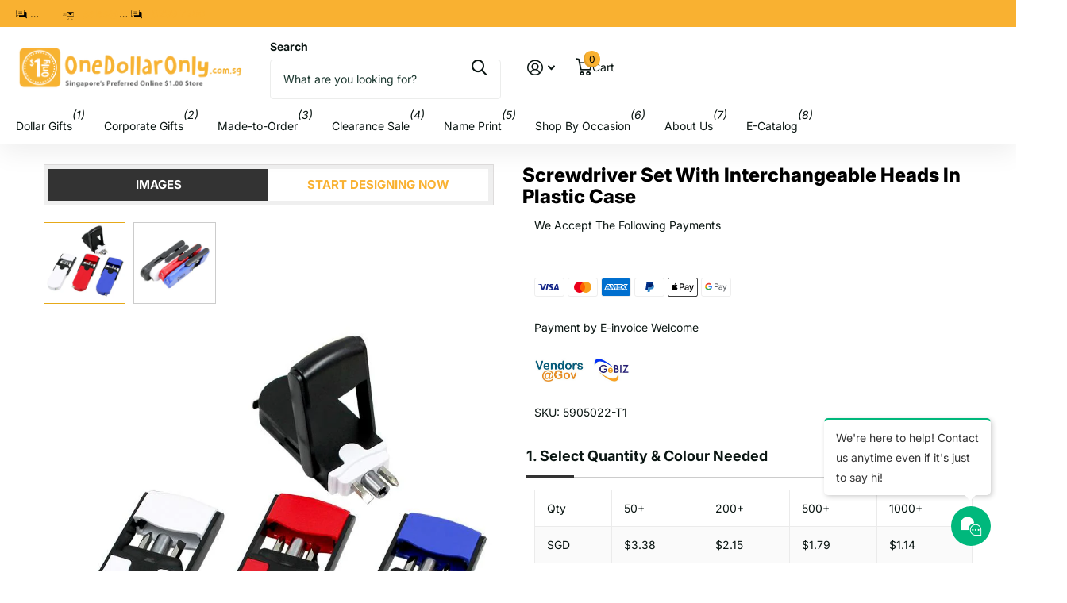

--- FILE ---
content_type: text/html; charset=utf-8
request_url: https://onedollaronly.com.sg/products/screwdriver-set-with-interchangeable-heads-in-plastic-case
body_size: 114526
content:
<!doctype html>
<html lang="en" data-theme="xtra" dir="ltr" class="no-js ">
	<head>
		<meta charset="utf-8">
		<meta http-equiv="x-ua-compatible" content="ie=edge">
		<title>Screwdriver Set With Interchangeable Heads In Plastic Case &ndash; One Dollar Only</title><meta name="description" content="Screwdriver set with 2 interchangeable heads. Includes plastic case with pull-out cover. SKU: 5905022Weight: 48gDimensions: 9x4x1.4cm.Prices quoted are for standard product printing position and size as shown below:"><meta name="theme-color" content="">
		<meta name="MobileOptimized" content="320">
		<meta name="HandheldFriendly" content="true">
		<meta name="viewport" content="width=device-width, initial-scale=1, minimum-scale=1, maximum-scale=5, viewport-fit=cover, shrink-to-fit=no">
		<meta name="format-detection" content="telephone=no">
		<meta name="msapplication-config" content="//onedollaronly.com.sg/cdn/shop/t/115/assets/browserconfig.xml?v=52024572095365081671769592751">
		<link rel="canonical" href="https://onedollaronly.com.sg/products/screwdriver-set-with-interchangeable-heads-in-plastic-case">
		<link rel="preconnect" href="https://fonts.shopifycdn.com" crossorigin><link rel="preload" as="style" href="//onedollaronly.com.sg/cdn/shop/t/115/assets/screen.css?v=66969966430171112141769592751">
		<link rel="preload" as="style" href="//onedollaronly.com.sg/cdn/shop/t/115/assets/theme-xtra.css?v=93573482502964324901769592751">
		<link rel="preload" as="style" href="//onedollaronly.com.sg/cdn/shop/t/115/assets/screen-settings.css?v=47158619125372191071769593570">
		
		<link rel="preload" as="font" href="//onedollaronly.com.sg/cdn/fonts/inter/inter_n8.d15c916037fee1656886aab64725534609d62cc8.woff2" type="font/woff2" crossorigin>
    <link rel="preload" as="font" href="//onedollaronly.com.sg/cdn/fonts/inter/inter_n4.b2a3f24c19b4de56e8871f609e73ca7f6d2e2bb9.woff2" type="font/woff2" crossorigin>
<link rel="preload" as="font" href="//onedollaronly.com.sg/cdn/shop/t/115/assets/xtra.woff2?v=74598006880499421301769592751" crossorigin>
		<link href="//onedollaronly.com.sg/cdn/shop/t/115/assets/screen.css?v=66969966430171112141769592751" rel="stylesheet" type="text/css" media="screen" />
		<link href="//onedollaronly.com.sg/cdn/shop/t/115/assets/theme-xtra.css?v=93573482502964324901769592751" rel="stylesheet" type="text/css" media="screen" />
		<link href="//onedollaronly.com.sg/cdn/shop/t/115/assets/screen-settings.css?v=47158619125372191071769593570" rel="stylesheet" type="text/css" media="screen" />
		<noscript><link rel="stylesheet" href="//onedollaronly.com.sg/cdn/shop/t/115/assets/async-menu.css?v=155014583911830259811769592751"></noscript><link href="//onedollaronly.com.sg/cdn/shop/t/115/assets/page-product.css?v=119493796049364278621769592751" rel="stylesheet" type="text/css" media="screen" />

<link rel="icon" href="//onedollaronly.com.sg/cdn/shop/files/favicon.png?crop=center&height=32&v=1648623805&width=32" type="image/png">
			<link rel="mask-icon" href="safari-pinned-tab.svg" color="#333333">
			<link rel="apple-touch-icon" href="apple-touch-icon.png"><script>document.documentElement.classList.remove('no-js'); document.documentElement.classList.add('js');</script>
		<meta name="msapplication-config" content="//onedollaronly.com.sg/cdn/shop/t/115/assets/browserconfig.xml?v=52024572095365081671769592751">
<meta property="og:title" content="Screwdriver Set With Interchangeable Heads In Plastic Case">
<meta property="og:type" content="product">
<meta property="og:description" content="Screwdriver set with 2 interchangeable heads. Includes plastic case with pull-out cover. SKU: 5905022Weight: 48gDimensions: 9x4x1.4cm.Prices quoted are for standard product printing position and size as shown below:">
<meta property="og:site_name" content="One Dollar Only">
<meta property="og:url" content="https://onedollaronly.com.sg/products/screwdriver-set-with-interchangeable-heads-in-plastic-case">

  
  <meta property="product:price:amount" content="$1.14 SGD">
  <meta property="og:price:amount" content="$1.14 SGD">
  <meta property="og:price:currency" content="SGD">
  <meta property="og:availability" content="instock" />

<meta property="og:image" content="//onedollaronly.com.sg/cdn/shop/products/0905022-A1.jpg?crop=center&height=500&v=1639108048&width=600">

<meta name="twitter:title" content="Screwdriver Set With Interchangeable Heads In Plastic Case">
<meta name="twitter:description" content="Screwdriver set with 2 interchangeable heads. Includes plastic case with pull-out cover. SKU: 5905022Weight: 48gDimensions: 9x4x1.4cm.Prices quoted are for standard product printing position and size as shown below:">
<meta name="twitter:site" content="One Dollar Only">

  <meta name="twitter:card" content="//onedollaronly.com.sg/cdn/shop/files/ODO_Horizontal_simlpe_LOGO_new_tagline_2020.png?v=1614349706">

<meta property="twitter:image" content="//onedollaronly.com.sg/cdn/shop/products/0905022-A1.jpg?crop=center&height=500&v=1639108048&width=600">
<script type="application/ld+json">
  [
      {
        "@context": "http://schema.org",
        "@type": "Product",
        "name": "Screwdriver Set With Interchangeable Heads In Plastic Case",
        "url": "https://onedollaronly.com.sg/products/screwdriver-set-with-interchangeable-heads-in-plastic-case","brand": { "@type": "Brand", "name": "IWG" },"description": "Screwdriver set with 2 interchangeable heads. Includes plastic case with pull-out cover. SKU: 5905022Weight: 48gDimensions: 9x4x1.4cm.Prices quoted are for standard product printing position and size as shown below:","image": "//onedollaronly.com.sg/cdn/shop/products/0905022-A1.jpg?crop=center&height=500&v=1639108048&width=600","sku": "5905022-T1","offers": {
          "@type": "Offer",
          "price": "1.14",
          "url": "https://onedollaronly.com.sg/products/screwdriver-set-with-interchangeable-heads-in-plastic-case",
          "priceValidUntil": "2027-01-29",
          "priceCurrency": "SGD"}
        
      },
    {
      "@context": "http://schema.org",
      "@type": "WebSite",
      "url": "https://onedollaronly.com.sg/products/screwdriver-set-with-interchangeable-heads-in-plastic-case",
      "name": "One Dollar Only",
      "description": "Screwdriver set with 2 interchangeable heads. Includes plastic case with pull-out cover. SKU: 5905022Weight: 48gDimensions: 9x4x1.4cm.Prices quoted are for standard product printing position and size as shown below:"
    }
  ]
</script>

        <!-- Google Tag Manager -->
        <script>(function(w,d,s,l,i){w[l]=w[l]||[];w[l].push({'gtm.start':
        new Date().getTime(),event:'gtm.js'});var f=d.getElementsByTagName(s)[0],
        j=d.createElement(s),dl=l!='dataLayer'?'&l='+l:'';j.async=true;j.src=
        'https://www.googletagmanager.com/gtm.js?id='+i+dl;f.parentNode.insertBefore(j,f);
        })(window,document,'script','dataLayer','GTM-M3DS8K2');</script>
        <!-- End Google Tag Manager -->

        
    
      
      
      

  
      
		<script>window.performance && window.performance.mark && window.performance.mark('shopify.content_for_header.start');</script><meta name="google-site-verification" content="tUrGOcf3NaldqpGY7orDMYg4EcSWdRS50vrB4keV5-E">
<meta name="google-site-verification" content="OmWf8DGWx_3FXfERDCtgTnNlyNZ3XIdfeb8a38Nxwgc">
<meta name="google-site-verification" content="y8UyKblERSHdsZDrbUfqav6tEG-dGeyNMooBBBDtik8">
<meta name="google-site-verification" content="BPJBVQ92jmCiDNZLqrQTOZXnuTt9qIylFR3uRqfFY0w">
<meta id="shopify-digital-wallet" name="shopify-digital-wallet" content="/14547286/digital_wallets/dialog">
<meta name="shopify-checkout-api-token" content="0a35f16f062936568082bb1905a89a14">
<link rel="alternate" type="application/json+oembed" href="https://onedollaronly.com.sg/products/screwdriver-set-with-interchangeable-heads-in-plastic-case.oembed">
<script async="async" src="/checkouts/internal/preloads.js?locale=en-SG"></script>
<script id="apple-pay-shop-capabilities" type="application/json">{"shopId":14547286,"countryCode":"SG","currencyCode":"SGD","merchantCapabilities":["supports3DS"],"merchantId":"gid:\/\/shopify\/Shop\/14547286","merchantName":"One Dollar Only","requiredBillingContactFields":["postalAddress","email","phone"],"requiredShippingContactFields":["postalAddress","email","phone"],"shippingType":"shipping","supportedNetworks":["visa","masterCard","amex"],"total":{"type":"pending","label":"One Dollar Only","amount":"1.00"},"shopifyPaymentsEnabled":true,"supportsSubscriptions":true}</script>
<script id="shopify-features" type="application/json">{"accessToken":"0a35f16f062936568082bb1905a89a14","betas":["rich-media-storefront-analytics"],"domain":"onedollaronly.com.sg","predictiveSearch":true,"shopId":14547286,"locale":"en"}</script>
<script>var Shopify = Shopify || {};
Shopify.shop = "one-dollar-only.myshopify.com";
Shopify.locale = "en";
Shopify.currency = {"active":"SGD","rate":"1.0"};
Shopify.country = "SG";
Shopify.theme = {"name":"Xtra - live + request quote - Brevo file setup","id":156167438549,"schema_name":"Xtra","schema_version":"5.3.0","theme_store_id":1609,"role":"main"};
Shopify.theme.handle = "null";
Shopify.theme.style = {"id":null,"handle":null};
Shopify.cdnHost = "onedollaronly.com.sg/cdn";
Shopify.routes = Shopify.routes || {};
Shopify.routes.root = "/";</script>
<script type="module">!function(o){(o.Shopify=o.Shopify||{}).modules=!0}(window);</script>
<script>!function(o){function n(){var o=[];function n(){o.push(Array.prototype.slice.apply(arguments))}return n.q=o,n}var t=o.Shopify=o.Shopify||{};t.loadFeatures=n(),t.autoloadFeatures=n()}(window);</script>
<script id="shop-js-analytics" type="application/json">{"pageType":"product"}</script>
<script defer="defer" async type="module" src="//onedollaronly.com.sg/cdn/shopifycloud/shop-js/modules/v2/client.init-shop-cart-sync_WVOgQShq.en.esm.js"></script>
<script defer="defer" async type="module" src="//onedollaronly.com.sg/cdn/shopifycloud/shop-js/modules/v2/chunk.common_C_13GLB1.esm.js"></script>
<script defer="defer" async type="module" src="//onedollaronly.com.sg/cdn/shopifycloud/shop-js/modules/v2/chunk.modal_CLfMGd0m.esm.js"></script>
<script type="module">
  await import("//onedollaronly.com.sg/cdn/shopifycloud/shop-js/modules/v2/client.init-shop-cart-sync_WVOgQShq.en.esm.js");
await import("//onedollaronly.com.sg/cdn/shopifycloud/shop-js/modules/v2/chunk.common_C_13GLB1.esm.js");
await import("//onedollaronly.com.sg/cdn/shopifycloud/shop-js/modules/v2/chunk.modal_CLfMGd0m.esm.js");

  window.Shopify.SignInWithShop?.initShopCartSync?.({"fedCMEnabled":true,"windoidEnabled":true});

</script>
<script>(function() {
  var isLoaded = false;
  function asyncLoad() {
    if (isLoaded) return;
    isLoaded = true;
    var urls = ["https:\/\/shopify.covet.pics\/covet-pics-widget-inject.js?shop=one-dollar-only.myshopify.com","https:\/\/search-us3.omegacommerce.com\/instant\/initjs?ID=3a83f83f-5f1e-42b7-b871-6680c1722656\u0026shop=one-dollar-only.myshopify.com","https:\/\/cdn.pushowl.com\/latest\/sdks\/pushowl-shopify.js?subdomain=one-dollar-only\u0026environment=production\u0026guid=b6857df4-8cfa-4a7c-9c38-798e82aaf300\u0026shop=one-dollar-only.myshopify.com"];
    for (var i = 0; i < urls.length; i++) {
      var s = document.createElement('script');
      s.type = 'text/javascript';
      s.async = true;
      s.src = urls[i];
      var x = document.getElementsByTagName('script')[0];
      x.parentNode.insertBefore(s, x);
    }
  };
  if(window.attachEvent) {
    window.attachEvent('onload', asyncLoad);
  } else {
    window.addEventListener('load', asyncLoad, false);
  }
})();</script>
<script id="__st">var __st={"a":14547286,"offset":28800,"reqid":"7187bcc2-9117-42b0-8f8f-13f8266408b7-1769656413","pageurl":"onedollaronly.com.sg\/products\/screwdriver-set-with-interchangeable-heads-in-plastic-case","u":"5b77a22c4e26","p":"product","rtyp":"product","rid":7480996823253};</script>
<script>window.ShopifyPaypalV4VisibilityTracking = true;</script>
<script id="form-persister">!function(){'use strict';const t='contact',e='new_comment',n=[[t,t],['blogs',e],['comments',e],[t,'customer']],o='password',r='form_key',c=['recaptcha-v3-token','g-recaptcha-response','h-captcha-response',o],s=()=>{try{return window.sessionStorage}catch{return}},i='__shopify_v',u=t=>t.elements[r],a=function(){const t=[...n].map((([t,e])=>`form[action*='/${t}']:not([data-nocaptcha='true']) input[name='form_type'][value='${e}']`)).join(',');var e;return e=t,()=>e?[...document.querySelectorAll(e)].map((t=>t.form)):[]}();function m(t){const e=u(t);a().includes(t)&&(!e||!e.value)&&function(t){try{if(!s())return;!function(t){const e=s();if(!e)return;const n=u(t);if(!n)return;const o=n.value;o&&e.removeItem(o)}(t);const e=Array.from(Array(32),(()=>Math.random().toString(36)[2])).join('');!function(t,e){u(t)||t.append(Object.assign(document.createElement('input'),{type:'hidden',name:r})),t.elements[r].value=e}(t,e),function(t,e){const n=s();if(!n)return;const r=[...t.querySelectorAll(`input[type='${o}']`)].map((({name:t})=>t)),u=[...c,...r],a={};for(const[o,c]of new FormData(t).entries())u.includes(o)||(a[o]=c);n.setItem(e,JSON.stringify({[i]:1,action:t.action,data:a}))}(t,e)}catch(e){console.error('failed to persist form',e)}}(t)}const f=t=>{if('true'===t.dataset.persistBound)return;const e=function(t,e){const n=function(t){return'function'==typeof t.submit?t.submit:HTMLFormElement.prototype.submit}(t).bind(t);return function(){let t;return()=>{t||(t=!0,(()=>{try{e(),n()}catch(t){(t=>{console.error('form submit failed',t)})(t)}})(),setTimeout((()=>t=!1),250))}}()}(t,(()=>{m(t)}));!function(t,e){if('function'==typeof t.submit&&'function'==typeof e)try{t.submit=e}catch{}}(t,e),t.addEventListener('submit',(t=>{t.preventDefault(),e()})),t.dataset.persistBound='true'};!function(){function t(t){const e=(t=>{const e=t.target;return e instanceof HTMLFormElement?e:e&&e.form})(t);e&&m(e)}document.addEventListener('submit',t),document.addEventListener('DOMContentLoaded',(()=>{const e=a();for(const t of e)f(t);var n;n=document.body,new window.MutationObserver((t=>{for(const e of t)if('childList'===e.type&&e.addedNodes.length)for(const t of e.addedNodes)1===t.nodeType&&'FORM'===t.tagName&&a().includes(t)&&f(t)})).observe(n,{childList:!0,subtree:!0,attributes:!1}),document.removeEventListener('submit',t)}))}()}();</script>
<script integrity="sha256-4kQ18oKyAcykRKYeNunJcIwy7WH5gtpwJnB7kiuLZ1E=" data-source-attribution="shopify.loadfeatures" defer="defer" src="//onedollaronly.com.sg/cdn/shopifycloud/storefront/assets/storefront/load_feature-a0a9edcb.js" crossorigin="anonymous"></script>
<script data-source-attribution="shopify.dynamic_checkout.dynamic.init">var Shopify=Shopify||{};Shopify.PaymentButton=Shopify.PaymentButton||{isStorefrontPortableWallets:!0,init:function(){window.Shopify.PaymentButton.init=function(){};var t=document.createElement("script");t.src="https://onedollaronly.com.sg/cdn/shopifycloud/portable-wallets/latest/portable-wallets.en.js",t.type="module",document.head.appendChild(t)}};
</script>
<script data-source-attribution="shopify.dynamic_checkout.buyer_consent">
  function portableWalletsHideBuyerConsent(e){var t=document.getElementById("shopify-buyer-consent"),n=document.getElementById("shopify-subscription-policy-button");t&&n&&(t.classList.add("hidden"),t.setAttribute("aria-hidden","true"),n.removeEventListener("click",e))}function portableWalletsShowBuyerConsent(e){var t=document.getElementById("shopify-buyer-consent"),n=document.getElementById("shopify-subscription-policy-button");t&&n&&(t.classList.remove("hidden"),t.removeAttribute("aria-hidden"),n.addEventListener("click",e))}window.Shopify?.PaymentButton&&(window.Shopify.PaymentButton.hideBuyerConsent=portableWalletsHideBuyerConsent,window.Shopify.PaymentButton.showBuyerConsent=portableWalletsShowBuyerConsent);
</script>
<script data-source-attribution="shopify.dynamic_checkout.cart.bootstrap">document.addEventListener("DOMContentLoaded",(function(){function t(){return document.querySelector("shopify-accelerated-checkout-cart, shopify-accelerated-checkout")}if(t())Shopify.PaymentButton.init();else{new MutationObserver((function(e,n){t()&&(Shopify.PaymentButton.init(),n.disconnect())})).observe(document.body,{childList:!0,subtree:!0})}}));
</script>
<link id="shopify-accelerated-checkout-styles" rel="stylesheet" media="screen" href="https://onedollaronly.com.sg/cdn/shopifycloud/portable-wallets/latest/accelerated-checkout-backwards-compat.css" crossorigin="anonymous">
<style id="shopify-accelerated-checkout-cart">
        #shopify-buyer-consent {
  margin-top: 1em;
  display: inline-block;
  width: 100%;
}

#shopify-buyer-consent.hidden {
  display: none;
}

#shopify-subscription-policy-button {
  background: none;
  border: none;
  padding: 0;
  text-decoration: underline;
  font-size: inherit;
  cursor: pointer;
}

#shopify-subscription-policy-button::before {
  box-shadow: none;
}

      </style>

<script>window.performance && window.performance.mark && window.performance.mark('shopify.content_for_header.end');</script>
		
		<style data-shopify>
			:root {
				--scheme-1:                      #ffffff;
				--scheme-1_solid:                #ffffff;
				--scheme-1_bg:                   var(--scheme-1);
				--scheme-1_bg_dark:              var(--scheme-1_bg);
				--scheme-1_bg_var:               var(--scheme-1_bg_dark);
				--scheme-1_bg_secondary:         #f4f4f4;
				--scheme-1_fg:                   #0b1613;
				--scheme-1_fg_sat:               #c0dfd7;
				--scheme-1_title:                #000000;
				--scheme-1_title_solid:          #000000;

				--scheme-1_primary_btn_bg:       #f9b131;
				--scheme-1_primary_btn_bg_dark:  #f8a40e;
				--scheme-1_primary_btn_fg:       #000000;
				--scheme-1_secondary_btn_bg:     #000000;
				--scheme-1_secondary_btn_bg_dark:#000000;
				--scheme-1_secondary_btn_fg:     #ffffff;
				--scheme-1_tertiary_btn_bg:      #378cde;
				--scheme-1_tertiary_btn_bg_dark: #227acf;
				--scheme-1_tertiary_btn_fg:      #ffffff;
				--scheme-1_btn_bg:       		var(--scheme-1_primary_btn_bg);
				--scheme-1_btn_bg_dark:  		var(--scheme-1_primary_btn_bg_dark);
				--scheme-1_btn_fg:       		var(--scheme-1_primary_btn_fg);
				--scheme-1_bd:                   #ecedec;
				--scheme-1_input_bg:             #ffffff;
				--scheme-1_input_fg:             #0b1613;
				--scheme-1_input_pl:             #1c3830;
				--scheme-1_accent:               #f0702c;
				--scheme-1_accent_gradient:      linear-gradient(320deg, rgba(232, 74, 147, 1) 4%, rgba(239, 179, 76, 1) 100%);
				
				--scheme-1_fg_brightness: 0; 
				
					--primary_text_rgba:  				rgb(11, 22, 19);
					--body_bg:            				var(--scheme-1_bg);
				
				}select, .bv_atual, #root #content .f8sr select,
				[class^="palette-scheme-1"] select,
				[class^="palette-scheme-1"] .bv_atual,
				#root #content [class^="palette-scheme-1"] .f8sr select {
				background-image: url("data:image/svg+xml,%3Csvg xmlns='http://www.w3.org/2000/svg' xml:space='preserve' style='enable-background:new 0 0 12.7 7.7' viewBox='0 0 12.7 7.7' fill='%230b1613'%3E%3Cpath d='M.3.2c.4-.3.9-.3 1.2.1l4.7 5.3 5-5.3c.3-.3.9-.4 1.2 0 .3.3.4.9 0 1.2l-5.7 6c-.1.1-.3.2-.5.2s-.5-.1-.6-.3l-5.3-6C-.1 1.1-.1.5.3.2z'/%3E%3C/svg%3E");
				}
				
					#root input[type="date"], #root .datepicker-input { background-image: url("data:image/svg+xml,%3Csvg xmlns='http://www.w3.org/2000/svg' xml:space='preserve' style='enable-background:new 0 0 14 16' viewBox='0 0 14 16' fill='%230b1613'%3E%3Cpath d='M12.3 2H11V.8c0-.5-.3-.8-.7-.8s-.8.3-.8.8V2h-5V.8c0-.5-.3-.8-.7-.8S3 .3 3 .8V2H1.8C.8 2 0 2.8 0 3.8v10.5c0 1 .8 1.8 1.8 1.8h10.5c1 0 1.8-.8 1.8-1.8V3.8c-.1-1-.9-1.8-1.8-1.8zm.2 12.3c0 .1-.1.3-.3.3H1.8c-.1 0-.3-.1-.3-.3V7.5h11v6.8zm0-8.3h-11V3.8c0-.1.1-.3.3-.3h10.5c.1 0 .3.1.3.3V6z'/%3E%3C/svg%3E"); }
				
				select:focus, #root #content .f8sr select:focus,
				[class^="palette-scheme-1"] select:focus,
				#root #content [class^="palette-scheme-1"] .f8sr select:focus {
				background-image: url("data:image/svg+xml,%3Csvg xmlns='http://www.w3.org/2000/svg' xml:space='preserve' style='enable-background:new 0 0 12.7 7.7' viewBox='0 0 12.7 7.7' fill='%230b1613'%3E%3Cpath d='M12.4 7.5c-.4.3-.9.3-1.2-.1L6.5 2.1l-5 5.3c-.3.3-.9.4-1.2 0-.3-.3-.4-.9 0-1.2L6 .2c.1-.1.3-.2.5-.2.3 0 .5.1.6.3l5.3 6c.4.3.4.9 0 1.2z'/%3E%3C/svg%3E");
				}
				:root, [class^="palette-scheme-1"], [data-active-content*="scheme-1"] {
				--primary_bg:             var(--scheme-1_bg);
				--bg_secondary:           var(--scheme-1_bg_secondary);
				--primary_text:           var(--scheme-1_fg);
				--primary_text_h:         var(--scheme-1_title);
				--headings_text:          var(--primary_text_h);
				--headings_text_solid:    var(--scheme-1_title_solid);
				--primary_bg_btn:         var(--scheme-1_primary_btn_bg);
				--primary_bg_btn_dark:    var(--scheme-1_primary_btn_bg_dark);
				--primary_btn_text:       var(--scheme-1_primary_btn_fg);
				--secondary_bg_btn:       var(--scheme-1_secondary_btn_bg);
				--secondary_bg_btn_dark:  var(--scheme-1_secondary_btn_bg_dark);
				--secondary_btn_text:     var(--scheme-1_secondary_btn_fg);
				--tertiary_bg_btn:        var(--scheme-1_tertiary_btn_bg);
				--tertiary_bg_btn_dark:   var(--scheme-1_tertiary_btn_bg_dark);
				--tertiary_btn_text:      var(--scheme-1_tertiary_btn_fg);
				--custom_input_bg:        var(--scheme-1_input_bg);
				--custom_input_fg:        var(--scheme-1_input_fg);
				--custom_input_pl:        var(--scheme-1_input_pl);
				--custom_input_bd:        var(--scheme-1_bd);
				--custom_bd:              var(--custom_input_bd);
				--secondary_bg: 		  var(--primary_bg_btn);
				--accent:                 var(--scheme-1_accent);
				--accent_gradient:        var(--scheme-1_accent_gradient);
				--primary_text_brightness:var(--scheme-1_fg_brightness);
				}
				
			:root {
				--scheme-2:                      #000000;
				--scheme-2_solid:                #000000;
				--scheme-2_bg:                   var(--scheme-2);
				--scheme-2_bg_dark:              #000000;
				--scheme-2_bg_var:               var(--scheme-2_bg_dark);
				--scheme-2_bg_secondary:         #8a8a9e;
				--scheme-2_fg:                   #000000;
				--scheme-2_fg_sat:               #bfbfbf;
				--scheme-2_title:                #000000;
				--scheme-2_title_solid:          #000000;

				--scheme-2_primary_btn_bg:       #ffffff;
				--scheme-2_primary_btn_bg_dark:  #ededed;
				--scheme-2_primary_btn_fg:       #0b1613;
				--scheme-2_secondary_btn_bg:     #f9b131;
				--scheme-2_secondary_btn_bg_dark:#f8a40e;
				--scheme-2_secondary_btn_fg:     #000000;
				--scheme-2_tertiary_btn_bg:      #000096;
				--scheme-2_tertiary_btn_bg_dark: #000072;
				--scheme-2_tertiary_btn_fg:      #ffffff;
				--scheme-2_btn_bg:       		var(--scheme-2_primary_btn_bg);
				--scheme-2_btn_bg_dark:  		var(--scheme-2_primary_btn_bg_dark);
				--scheme-2_btn_fg:       		var(--scheme-2_primary_btn_fg);
				--scheme-2_bd:                   #fafafa;
				--scheme-2_input_bg:             #ffffff;
				--scheme-2_input_fg:             #0b1613;
				--scheme-2_input_pl:             #1c3830;
				--scheme-2_accent:               #f9b131;
				--scheme-2_accent_gradient:      #f9b131;
				
				--scheme-2_fg_brightness: 0; 
				
				}
				[class^="palette-scheme-2"] select,
				[class^="palette-scheme-2"] .bv_atual,
				#root #content [class^="palette-scheme-2"] .f8sr select {
				background-image: url("data:image/svg+xml,%3Csvg xmlns='http://www.w3.org/2000/svg' xml:space='preserve' style='enable-background:new 0 0 12.7 7.7' viewBox='0 0 12.7 7.7' fill='%230b1613'%3E%3Cpath d='M.3.2c.4-.3.9-.3 1.2.1l4.7 5.3 5-5.3c.3-.3.9-.4 1.2 0 .3.3.4.9 0 1.2l-5.7 6c-.1.1-.3.2-.5.2s-.5-.1-.6-.3l-5.3-6C-.1 1.1-.1.5.3.2z'/%3E%3C/svg%3E");
				}
				
				
				[class^="palette-scheme-2"] select:focus,
				#root #content [class^="palette-scheme-2"] .f8sr select:focus {
				background-image: url("data:image/svg+xml,%3Csvg xmlns='http://www.w3.org/2000/svg' xml:space='preserve' style='enable-background:new 0 0 12.7 7.7' viewBox='0 0 12.7 7.7' fill='%230b1613'%3E%3Cpath d='M12.4 7.5c-.4.3-.9.3-1.2-.1L6.5 2.1l-5 5.3c-.3.3-.9.4-1.2 0-.3-.3-.4-.9 0-1.2L6 .2c.1-.1.3-.2.5-.2.3 0 .5.1.6.3l5.3 6c.4.3.4.9 0 1.2z'/%3E%3C/svg%3E");
				}
				[class^="palette-scheme-2"], [data-active-content*="scheme-2"] {
				--primary_bg:             var(--scheme-2_bg);
				--bg_secondary:           var(--scheme-2_bg_secondary);
				--primary_text:           var(--scheme-2_fg);
				--primary_text_h:         var(--scheme-2_title);
				--headings_text:          var(--primary_text_h);
				--headings_text_solid:    var(--scheme-2_title_solid);
				--primary_bg_btn:         var(--scheme-2_primary_btn_bg);
				--primary_bg_btn_dark:    var(--scheme-2_primary_btn_bg_dark);
				--primary_btn_text:       var(--scheme-2_primary_btn_fg);
				--secondary_bg_btn:       var(--scheme-2_secondary_btn_bg);
				--secondary_bg_btn_dark:  var(--scheme-2_secondary_btn_bg_dark);
				--secondary_btn_text:     var(--scheme-2_secondary_btn_fg);
				--tertiary_bg_btn:        var(--scheme-2_tertiary_btn_bg);
				--tertiary_bg_btn_dark:   var(--scheme-2_tertiary_btn_bg_dark);
				--tertiary_btn_text:      var(--scheme-2_tertiary_btn_fg);
				--custom_input_bg:        var(--scheme-2_input_bg);
				--custom_input_fg:        var(--scheme-2_input_fg);
				--custom_input_pl:        var(--scheme-2_input_pl);
				--custom_input_bd:        var(--scheme-2_bd);
				--custom_bd:              var(--custom_input_bd);
				--secondary_bg: 		  var(--primary_bg_btn);
				--accent:                 var(--scheme-2_accent);
				--accent_gradient:        var(--scheme-2_accent_gradient);
				--primary_text_brightness:var(--scheme-2_fg_brightness);
				}
				
			:root {
				--scheme-3:                      #fafafa;
				--scheme-3_solid:                #fafafa;
				--scheme-3_bg:                   var(--scheme-3);
				--scheme-3_bg_dark:              #f5f5f5;
				--scheme-3_bg_var:               var(--scheme-3_bg_dark);
				--scheme-3_bg_secondary:         #ffffff;
				--scheme-3_fg:                   #0b1613;
				--scheme-3_fg_sat:               #c0dfd7;
				--scheme-3_title:                #0b1613;
				--scheme-3_title_solid:          #0b1613;

				--scheme-3_primary_btn_bg:       #0b1613;
				--scheme-3_primary_btn_bg_dark:  #000000;
				--scheme-3_primary_btn_fg:       #ffffff;
				--scheme-3_secondary_btn_bg:     #efb34c;
				--scheme-3_secondary_btn_bg_dark:#eca52b;
				--scheme-3_secondary_btn_fg:     #000000;
				--scheme-3_tertiary_btn_bg:      #378cde;
				--scheme-3_tertiary_btn_bg_dark: #227acf;
				--scheme-3_tertiary_btn_fg:      #ffffff;
				--scheme-3_btn_bg:       		var(--scheme-3_primary_btn_bg);
				--scheme-3_btn_bg_dark:  		var(--scheme-3_primary_btn_bg_dark);
				--scheme-3_btn_fg:       		var(--scheme-3_primary_btn_fg);
				--scheme-3_bd:                   #fafafa;
				--scheme-3_input_bg:             #ffffff;
				--scheme-3_input_fg:             #0b1613;
				--scheme-3_input_pl:             #1c3830;
				--scheme-3_accent:               #efb34c;
				--scheme-3_accent_gradient:      #efb34c;
				
				--scheme-3_fg_brightness: 0; 
				
				}
				[class^="palette-scheme-3"] select,
				[class^="palette-scheme-3"] .bv_atual,
				#root #content [class^="palette-scheme-3"] .f8sr select {
				background-image: url("data:image/svg+xml,%3Csvg xmlns='http://www.w3.org/2000/svg' xml:space='preserve' style='enable-background:new 0 0 12.7 7.7' viewBox='0 0 12.7 7.7' fill='%230b1613'%3E%3Cpath d='M.3.2c.4-.3.9-.3 1.2.1l4.7 5.3 5-5.3c.3-.3.9-.4 1.2 0 .3.3.4.9 0 1.2l-5.7 6c-.1.1-.3.2-.5.2s-.5-.1-.6-.3l-5.3-6C-.1 1.1-.1.5.3.2z'/%3E%3C/svg%3E");
				}
				
				
				[class^="palette-scheme-3"] select:focus,
				#root #content [class^="palette-scheme-3"] .f8sr select:focus {
				background-image: url("data:image/svg+xml,%3Csvg xmlns='http://www.w3.org/2000/svg' xml:space='preserve' style='enable-background:new 0 0 12.7 7.7' viewBox='0 0 12.7 7.7' fill='%230b1613'%3E%3Cpath d='M12.4 7.5c-.4.3-.9.3-1.2-.1L6.5 2.1l-5 5.3c-.3.3-.9.4-1.2 0-.3-.3-.4-.9 0-1.2L6 .2c.1-.1.3-.2.5-.2.3 0 .5.1.6.3l5.3 6c.4.3.4.9 0 1.2z'/%3E%3C/svg%3E");
				}
				[class^="palette-scheme-3"], [data-active-content*="scheme-3"] {
				--primary_bg:             var(--scheme-3_bg);
				--bg_secondary:           var(--scheme-3_bg_secondary);
				--primary_text:           var(--scheme-3_fg);
				--primary_text_h:         var(--scheme-3_title);
				--headings_text:          var(--primary_text_h);
				--headings_text_solid:    var(--scheme-3_title_solid);
				--primary_bg_btn:         var(--scheme-3_primary_btn_bg);
				--primary_bg_btn_dark:    var(--scheme-3_primary_btn_bg_dark);
				--primary_btn_text:       var(--scheme-3_primary_btn_fg);
				--secondary_bg_btn:       var(--scheme-3_secondary_btn_bg);
				--secondary_bg_btn_dark:  var(--scheme-3_secondary_btn_bg_dark);
				--secondary_btn_text:     var(--scheme-3_secondary_btn_fg);
				--tertiary_bg_btn:        var(--scheme-3_tertiary_btn_bg);
				--tertiary_bg_btn_dark:   var(--scheme-3_tertiary_btn_bg_dark);
				--tertiary_btn_text:      var(--scheme-3_tertiary_btn_fg);
				--custom_input_bg:        var(--scheme-3_input_bg);
				--custom_input_fg:        var(--scheme-3_input_fg);
				--custom_input_pl:        var(--scheme-3_input_pl);
				--custom_input_bd:        var(--scheme-3_bd);
				--custom_bd:              var(--custom_input_bd);
				--secondary_bg: 		  var(--primary_bg_btn);
				--accent:                 var(--scheme-3_accent);
				--accent_gradient:        var(--scheme-3_accent_gradient);
				--primary_text_brightness:var(--scheme-3_fg_brightness);
				}
				
			:root {
				--scheme-4:                      #f9b131;
				--scheme-4_solid:                #f9b131;
				--scheme-4_bg:                   var(--scheme-4);
				--scheme-4_bg_dark:              #f9ad27;
				--scheme-4_bg_var:               var(--scheme-4_bg_dark);
				--scheme-4_bg_secondary:         #f4f4f4;
				--scheme-4_fg:                   #000000;
				--scheme-4_fg_sat:               #bfbfbf;
				--scheme-4_title:                #000000;
				--scheme-4_title_solid:          #000000;

				--scheme-4_primary_btn_bg:       #000000;
				--scheme-4_primary_btn_bg_dark:  #000000;
				--scheme-4_primary_btn_fg:       #ffffff;
				--scheme-4_secondary_btn_bg:     #ffffff;
				--scheme-4_secondary_btn_bg_dark:#ededed;
				--scheme-4_secondary_btn_fg:     #0b1613;
				--scheme-4_tertiary_btn_bg:      #ffffff;
				--scheme-4_tertiary_btn_bg_dark: #ededed;
				--scheme-4_tertiary_btn_fg:      #0b1613;
				--scheme-4_btn_bg:       		var(--scheme-4_primary_btn_bg);
				--scheme-4_btn_bg_dark:  		var(--scheme-4_primary_btn_bg_dark);
				--scheme-4_btn_fg:       		var(--scheme-4_primary_btn_fg);
				--scheme-4_bd:                   #fafafa;
				--scheme-4_input_bg:             #ffffff;
				--scheme-4_input_fg:             #0b1613;
				--scheme-4_input_pl:             #1c3830;
				--scheme-4_accent:               #f0702c;
				--scheme-4_accent_gradient:      #f0702c;
				
				--scheme-4_fg_brightness: 0; 
				
				}
				[class^="palette-scheme-4"] select,
				[class^="palette-scheme-4"] .bv_atual,
				#root #content [class^="palette-scheme-4"] .f8sr select {
				background-image: url("data:image/svg+xml,%3Csvg xmlns='http://www.w3.org/2000/svg' xml:space='preserve' style='enable-background:new 0 0 12.7 7.7' viewBox='0 0 12.7 7.7' fill='%230b1613'%3E%3Cpath d='M.3.2c.4-.3.9-.3 1.2.1l4.7 5.3 5-5.3c.3-.3.9-.4 1.2 0 .3.3.4.9 0 1.2l-5.7 6c-.1.1-.3.2-.5.2s-.5-.1-.6-.3l-5.3-6C-.1 1.1-.1.5.3.2z'/%3E%3C/svg%3E");
				}
				
				
				[class^="palette-scheme-4"] select:focus,
				#root #content [class^="palette-scheme-4"] .f8sr select:focus {
				background-image: url("data:image/svg+xml,%3Csvg xmlns='http://www.w3.org/2000/svg' xml:space='preserve' style='enable-background:new 0 0 12.7 7.7' viewBox='0 0 12.7 7.7' fill='%230b1613'%3E%3Cpath d='M12.4 7.5c-.4.3-.9.3-1.2-.1L6.5 2.1l-5 5.3c-.3.3-.9.4-1.2 0-.3-.3-.4-.9 0-1.2L6 .2c.1-.1.3-.2.5-.2.3 0 .5.1.6.3l5.3 6c.4.3.4.9 0 1.2z'/%3E%3C/svg%3E");
				}
				[class^="palette-scheme-4"], [data-active-content*="scheme-4"] {
				--primary_bg:             var(--scheme-4_bg);
				--bg_secondary:           var(--scheme-4_bg_secondary);
				--primary_text:           var(--scheme-4_fg);
				--primary_text_h:         var(--scheme-4_title);
				--headings_text:          var(--primary_text_h);
				--headings_text_solid:    var(--scheme-4_title_solid);
				--primary_bg_btn:         var(--scheme-4_primary_btn_bg);
				--primary_bg_btn_dark:    var(--scheme-4_primary_btn_bg_dark);
				--primary_btn_text:       var(--scheme-4_primary_btn_fg);
				--secondary_bg_btn:       var(--scheme-4_secondary_btn_bg);
				--secondary_bg_btn_dark:  var(--scheme-4_secondary_btn_bg_dark);
				--secondary_btn_text:     var(--scheme-4_secondary_btn_fg);
				--tertiary_bg_btn:        var(--scheme-4_tertiary_btn_bg);
				--tertiary_bg_btn_dark:   var(--scheme-4_tertiary_btn_bg_dark);
				--tertiary_btn_text:      var(--scheme-4_tertiary_btn_fg);
				--custom_input_bg:        var(--scheme-4_input_bg);
				--custom_input_fg:        var(--scheme-4_input_fg);
				--custom_input_pl:        var(--scheme-4_input_pl);
				--custom_input_bd:        var(--scheme-4_bd);
				--custom_bd:              var(--custom_input_bd);
				--secondary_bg: 		  var(--primary_bg_btn);
				--accent:                 var(--scheme-4_accent);
				--accent_gradient:        var(--scheme-4_accent_gradient);
				--primary_text_brightness:var(--scheme-4_fg_brightness);
				}
				
			:root {
				--scheme-5:                      #faf4e8;
				--scheme-5_solid:                #faf4e8;
				--scheme-5_bg:                   var(--scheme-5);
				--scheme-5_bg_dark:              #f8f0e0;
				--scheme-5_bg_var:               var(--scheme-5_bg_dark);
				--scheme-5_bg_secondary:         #ffffff;
				--scheme-5_fg:                   #000000;
				--scheme-5_fg_sat:               #bfbfbf;
				--scheme-5_title:                #000000;
				--scheme-5_title_solid:          #000000;

				--scheme-5_primary_btn_bg:       #efb34c;
				--scheme-5_primary_btn_bg_dark:  #eca52b;
				--scheme-5_primary_btn_fg:       #000000;
				--scheme-5_secondary_btn_bg:     #efb34c;
				--scheme-5_secondary_btn_bg_dark:#eca52b;
				--scheme-5_secondary_btn_fg:     #000000;
				--scheme-5_tertiary_btn_bg:      #378cde;
				--scheme-5_tertiary_btn_bg_dark: #227acf;
				--scheme-5_tertiary_btn_fg:      #ffffff;
				--scheme-5_btn_bg:       		var(--scheme-5_primary_btn_bg);
				--scheme-5_btn_bg_dark:  		var(--scheme-5_primary_btn_bg_dark);
				--scheme-5_btn_fg:       		var(--scheme-5_primary_btn_fg);
				--scheme-5_bd:                   #fafafa;
				--scheme-5_input_bg:             #ffffff;
				--scheme-5_input_fg:             #0b1613;
				--scheme-5_input_pl:             #1c3830;
				--scheme-5_accent:               #ffffff;
				--scheme-5_accent_gradient:      #ffffff;
				
				--scheme-5_fg_brightness: 0; 
				
				}
				[class^="palette-scheme-5"] select,
				[class^="palette-scheme-5"] .bv_atual,
				#root #content [class^="palette-scheme-5"] .f8sr select {
				background-image: url("data:image/svg+xml,%3Csvg xmlns='http://www.w3.org/2000/svg' xml:space='preserve' style='enable-background:new 0 0 12.7 7.7' viewBox='0 0 12.7 7.7' fill='%230b1613'%3E%3Cpath d='M.3.2c.4-.3.9-.3 1.2.1l4.7 5.3 5-5.3c.3-.3.9-.4 1.2 0 .3.3.4.9 0 1.2l-5.7 6c-.1.1-.3.2-.5.2s-.5-.1-.6-.3l-5.3-6C-.1 1.1-.1.5.3.2z'/%3E%3C/svg%3E");
				}
				
				
				[class^="palette-scheme-5"] select:focus,
				#root #content [class^="palette-scheme-5"] .f8sr select:focus {
				background-image: url("data:image/svg+xml,%3Csvg xmlns='http://www.w3.org/2000/svg' xml:space='preserve' style='enable-background:new 0 0 12.7 7.7' viewBox='0 0 12.7 7.7' fill='%230b1613'%3E%3Cpath d='M12.4 7.5c-.4.3-.9.3-1.2-.1L6.5 2.1l-5 5.3c-.3.3-.9.4-1.2 0-.3-.3-.4-.9 0-1.2L6 .2c.1-.1.3-.2.5-.2.3 0 .5.1.6.3l5.3 6c.4.3.4.9 0 1.2z'/%3E%3C/svg%3E");
				}
				[class^="palette-scheme-5"], [data-active-content*="scheme-5"] {
				--primary_bg:             var(--scheme-5_bg);
				--bg_secondary:           var(--scheme-5_bg_secondary);
				--primary_text:           var(--scheme-5_fg);
				--primary_text_h:         var(--scheme-5_title);
				--headings_text:          var(--primary_text_h);
				--headings_text_solid:    var(--scheme-5_title_solid);
				--primary_bg_btn:         var(--scheme-5_primary_btn_bg);
				--primary_bg_btn_dark:    var(--scheme-5_primary_btn_bg_dark);
				--primary_btn_text:       var(--scheme-5_primary_btn_fg);
				--secondary_bg_btn:       var(--scheme-5_secondary_btn_bg);
				--secondary_bg_btn_dark:  var(--scheme-5_secondary_btn_bg_dark);
				--secondary_btn_text:     var(--scheme-5_secondary_btn_fg);
				--tertiary_bg_btn:        var(--scheme-5_tertiary_btn_bg);
				--tertiary_bg_btn_dark:   var(--scheme-5_tertiary_btn_bg_dark);
				--tertiary_btn_text:      var(--scheme-5_tertiary_btn_fg);
				--custom_input_bg:        var(--scheme-5_input_bg);
				--custom_input_fg:        var(--scheme-5_input_fg);
				--custom_input_pl:        var(--scheme-5_input_pl);
				--custom_input_bd:        var(--scheme-5_bd);
				--custom_bd:              var(--custom_input_bd);
				--secondary_bg: 		  var(--primary_bg_btn);
				--accent:                 var(--scheme-5_accent);
				--accent_gradient:        var(--scheme-5_accent_gradient);
				--primary_text_brightness:var(--scheme-5_fg_brightness);
				}
				
			:root {
				--scheme-6:                      #faf4e8;
				--scheme-6_solid:                #faf4e8;
				--scheme-6_bg:                   var(--scheme-6);
				--scheme-6_bg_dark:              #f8f0e0;
				--scheme-6_bg_var:               var(--scheme-6_bg_dark);
				--scheme-6_bg_secondary:         #f4f4f4;
				--scheme-6_fg:                   #ffffff;
				--scheme-6_fg_sat:               #ffffff;
				--scheme-6_title:                #ffffff;
				--scheme-6_title_solid:          #ffffff;

				--scheme-6_primary_btn_bg:       #efb34c;
				--scheme-6_primary_btn_bg_dark:  #eca52b;
				--scheme-6_primary_btn_fg:       #000000;
				--scheme-6_secondary_btn_bg:     #fbea61;
				--scheme-6_secondary_btn_bg_dark:#fae53e;
				--scheme-6_secondary_btn_fg:     #000000;
				--scheme-6_tertiary_btn_bg:      #0b1613;
				--scheme-6_tertiary_btn_bg_dark: #000000;
				--scheme-6_tertiary_btn_fg:      #ffffff;
				--scheme-6_btn_bg:       		var(--scheme-6_primary_btn_bg);
				--scheme-6_btn_bg_dark:  		var(--scheme-6_primary_btn_bg_dark);
				--scheme-6_btn_fg:       		var(--scheme-6_primary_btn_fg);
				--scheme-6_bd:                   #fafafa;
				--scheme-6_input_bg:             #ffffff;
				--scheme-6_input_fg:             #0b1613;
				--scheme-6_input_pl:             #1c3830;
				--scheme-6_accent:               #000096;
				--scheme-6_accent_gradient:      #000096;
				
				--scheme-6_fg_brightness: 1; 
				
				}
				[class^="palette-scheme-6"] select,
				[class^="palette-scheme-6"] .bv_atual,
				#root #content [class^="palette-scheme-6"] .f8sr select {
				background-image: url("data:image/svg+xml,%3Csvg xmlns='http://www.w3.org/2000/svg' xml:space='preserve' style='enable-background:new 0 0 12.7 7.7' viewBox='0 0 12.7 7.7' fill='%230b1613'%3E%3Cpath d='M.3.2c.4-.3.9-.3 1.2.1l4.7 5.3 5-5.3c.3-.3.9-.4 1.2 0 .3.3.4.9 0 1.2l-5.7 6c-.1.1-.3.2-.5.2s-.5-.1-.6-.3l-5.3-6C-.1 1.1-.1.5.3.2z'/%3E%3C/svg%3E");
				}
				
				
				[class^="palette-scheme-6"] select:focus,
				#root #content [class^="palette-scheme-6"] .f8sr select:focus {
				background-image: url("data:image/svg+xml,%3Csvg xmlns='http://www.w3.org/2000/svg' xml:space='preserve' style='enable-background:new 0 0 12.7 7.7' viewBox='0 0 12.7 7.7' fill='%230b1613'%3E%3Cpath d='M12.4 7.5c-.4.3-.9.3-1.2-.1L6.5 2.1l-5 5.3c-.3.3-.9.4-1.2 0-.3-.3-.4-.9 0-1.2L6 .2c.1-.1.3-.2.5-.2.3 0 .5.1.6.3l5.3 6c.4.3.4.9 0 1.2z'/%3E%3C/svg%3E");
				}
				[class^="palette-scheme-6"], [data-active-content*="scheme-6"] {
				--primary_bg:             var(--scheme-6_bg);
				--bg_secondary:           var(--scheme-6_bg_secondary);
				--primary_text:           var(--scheme-6_fg);
				--primary_text_h:         var(--scheme-6_title);
				--headings_text:          var(--primary_text_h);
				--headings_text_solid:    var(--scheme-6_title_solid);
				--primary_bg_btn:         var(--scheme-6_primary_btn_bg);
				--primary_bg_btn_dark:    var(--scheme-6_primary_btn_bg_dark);
				--primary_btn_text:       var(--scheme-6_primary_btn_fg);
				--secondary_bg_btn:       var(--scheme-6_secondary_btn_bg);
				--secondary_bg_btn_dark:  var(--scheme-6_secondary_btn_bg_dark);
				--secondary_btn_text:     var(--scheme-6_secondary_btn_fg);
				--tertiary_bg_btn:        var(--scheme-6_tertiary_btn_bg);
				--tertiary_bg_btn_dark:   var(--scheme-6_tertiary_btn_bg_dark);
				--tertiary_btn_text:      var(--scheme-6_tertiary_btn_fg);
				--custom_input_bg:        var(--scheme-6_input_bg);
				--custom_input_fg:        var(--scheme-6_input_fg);
				--custom_input_pl:        var(--scheme-6_input_pl);
				--custom_input_bd:        var(--scheme-6_bd);
				--custom_bd:              var(--custom_input_bd);
				--secondary_bg: 		  var(--primary_bg_btn);
				--accent:                 var(--scheme-6_accent);
				--accent_gradient:        var(--scheme-6_accent_gradient);
				--primary_text_brightness:var(--scheme-6_fg_brightness);
				}
				
			:root {
				--scheme-7:                      #d5f1ee;
				--scheme-7_solid:                #d5f1ee;
				--scheme-7_bg:                   var(--scheme-7);
				--scheme-7_bg_dark:              #cdeeeb;
				--scheme-7_bg_var:               var(--scheme-7_bg_dark);
				--scheme-7_bg_secondary:         #f0702c;
				--scheme-7_fg:                   #0b1613;
				--scheme-7_fg_sat:               #c0dfd7;
				--scheme-7_title:                #0b1613;
				--scheme-7_title_solid:          #0b1613;

				--scheme-7_primary_btn_bg:       #000096;
				--scheme-7_primary_btn_bg_dark:  #000072;
				--scheme-7_primary_btn_fg:       #ffffff;
				--scheme-7_secondary_btn_bg:     #fbea61;
				--scheme-7_secondary_btn_bg_dark:#fae53e;
				--scheme-7_secondary_btn_fg:     #0b1613;
				--scheme-7_tertiary_btn_bg:      #378cde;
				--scheme-7_tertiary_btn_bg_dark: #227acf;
				--scheme-7_tertiary_btn_fg:      #ffffff;
				--scheme-7_btn_bg:       		var(--scheme-7_primary_btn_bg);
				--scheme-7_btn_bg_dark:  		var(--scheme-7_primary_btn_bg_dark);
				--scheme-7_btn_fg:       		var(--scheme-7_primary_btn_fg);
				--scheme-7_bd:                   #fafafa;
				--scheme-7_input_bg:             #ffffff;
				--scheme-7_input_fg:             #0b1613;
				--scheme-7_input_pl:             #1c3830;
				--scheme-7_accent:               #000096;
				--scheme-7_accent_gradient:      #000096;
				
				--scheme-7_fg_brightness: 0; 
				
				}
				[class^="palette-scheme-7"] select,
				[class^="palette-scheme-7"] .bv_atual,
				#root #content [class^="palette-scheme-7"] .f8sr select {
				background-image: url("data:image/svg+xml,%3Csvg xmlns='http://www.w3.org/2000/svg' xml:space='preserve' style='enable-background:new 0 0 12.7 7.7' viewBox='0 0 12.7 7.7' fill='%230b1613'%3E%3Cpath d='M.3.2c.4-.3.9-.3 1.2.1l4.7 5.3 5-5.3c.3-.3.9-.4 1.2 0 .3.3.4.9 0 1.2l-5.7 6c-.1.1-.3.2-.5.2s-.5-.1-.6-.3l-5.3-6C-.1 1.1-.1.5.3.2z'/%3E%3C/svg%3E");
				}
				
				
				[class^="palette-scheme-7"] select:focus,
				#root #content [class^="palette-scheme-7"] .f8sr select:focus {
				background-image: url("data:image/svg+xml,%3Csvg xmlns='http://www.w3.org/2000/svg' xml:space='preserve' style='enable-background:new 0 0 12.7 7.7' viewBox='0 0 12.7 7.7' fill='%230b1613'%3E%3Cpath d='M12.4 7.5c-.4.3-.9.3-1.2-.1L6.5 2.1l-5 5.3c-.3.3-.9.4-1.2 0-.3-.3-.4-.9 0-1.2L6 .2c.1-.1.3-.2.5-.2.3 0 .5.1.6.3l5.3 6c.4.3.4.9 0 1.2z'/%3E%3C/svg%3E");
				}
				[class^="palette-scheme-7"], [data-active-content*="scheme-7"] {
				--primary_bg:             var(--scheme-7_bg);
				--bg_secondary:           var(--scheme-7_bg_secondary);
				--primary_text:           var(--scheme-7_fg);
				--primary_text_h:         var(--scheme-7_title);
				--headings_text:          var(--primary_text_h);
				--headings_text_solid:    var(--scheme-7_title_solid);
				--primary_bg_btn:         var(--scheme-7_primary_btn_bg);
				--primary_bg_btn_dark:    var(--scheme-7_primary_btn_bg_dark);
				--primary_btn_text:       var(--scheme-7_primary_btn_fg);
				--secondary_bg_btn:       var(--scheme-7_secondary_btn_bg);
				--secondary_bg_btn_dark:  var(--scheme-7_secondary_btn_bg_dark);
				--secondary_btn_text:     var(--scheme-7_secondary_btn_fg);
				--tertiary_bg_btn:        var(--scheme-7_tertiary_btn_bg);
				--tertiary_bg_btn_dark:   var(--scheme-7_tertiary_btn_bg_dark);
				--tertiary_btn_text:      var(--scheme-7_tertiary_btn_fg);
				--custom_input_bg:        var(--scheme-7_input_bg);
				--custom_input_fg:        var(--scheme-7_input_fg);
				--custom_input_pl:        var(--scheme-7_input_pl);
				--custom_input_bd:        var(--scheme-7_bd);
				--custom_bd:              var(--custom_input_bd);
				--secondary_bg: 		  var(--primary_bg_btn);
				--accent:                 var(--scheme-7_accent);
				--accent_gradient:        var(--scheme-7_accent_gradient);
				--primary_text_brightness:var(--scheme-7_fg_brightness);
				}
				
			:root {
				--scheme-8:                      linear-gradient(320deg, rgba(232, 74, 147, 1) 4%, rgba(239, 179, 76, 1) 100%);
				--scheme-8_solid:                #f0702c;
				--scheme-8_bg:                   var(--scheme-8);
				--scheme-8_bg_dark:              #ef6a22;
				--scheme-8_bg_var:               var(--scheme-8_bg_dark);
				--scheme-8_bg_secondary:         #f4f4f4;
				--scheme-8_fg:                   #ffffff;
				--scheme-8_fg_sat:               #ffffff;
				--scheme-8_title:                #ffffff;
				--scheme-8_title_solid:          #ffffff;

				--scheme-8_primary_btn_bg:       #f0702c;
				--scheme-8_primary_btn_bg_dark:  #e85b10;
				--scheme-8_primary_btn_fg:       #ffffff;
				--scheme-8_secondary_btn_bg:     #ffffff;
				--scheme-8_secondary_btn_bg_dark:#ededed;
				--scheme-8_secondary_btn_fg:     #0b1613;
				--scheme-8_tertiary_btn_bg:      #378cde;
				--scheme-8_tertiary_btn_bg_dark: #227acf;
				--scheme-8_tertiary_btn_fg:      #ffffff;
				--scheme-8_btn_bg:       		var(--scheme-8_primary_btn_bg);
				--scheme-8_btn_bg_dark:  		var(--scheme-8_primary_btn_bg_dark);
				--scheme-8_btn_fg:       		var(--scheme-8_primary_btn_fg);
				--scheme-8_bd:                   #fafafa;
				--scheme-8_input_bg:             #ffffff;
				--scheme-8_input_fg:             #0b1613;
				--scheme-8_input_pl:             #1c3830;
				--scheme-8_accent:               #f0702c;
				--scheme-8_accent_gradient:      #f0702c;
				
				--scheme-8_fg_brightness: 1; 
				
				}
				[class^="palette-scheme-8"] select,
				[class^="palette-scheme-8"] .bv_atual,
				#root #content [class^="palette-scheme-8"] .f8sr select {
				background-image: url("data:image/svg+xml,%3Csvg xmlns='http://www.w3.org/2000/svg' xml:space='preserve' style='enable-background:new 0 0 12.7 7.7' viewBox='0 0 12.7 7.7' fill='%230b1613'%3E%3Cpath d='M.3.2c.4-.3.9-.3 1.2.1l4.7 5.3 5-5.3c.3-.3.9-.4 1.2 0 .3.3.4.9 0 1.2l-5.7 6c-.1.1-.3.2-.5.2s-.5-.1-.6-.3l-5.3-6C-.1 1.1-.1.5.3.2z'/%3E%3C/svg%3E");
				}
				
				
				[class^="palette-scheme-8"] select:focus,
				#root #content [class^="palette-scheme-8"] .f8sr select:focus {
				background-image: url("data:image/svg+xml,%3Csvg xmlns='http://www.w3.org/2000/svg' xml:space='preserve' style='enable-background:new 0 0 12.7 7.7' viewBox='0 0 12.7 7.7' fill='%230b1613'%3E%3Cpath d='M12.4 7.5c-.4.3-.9.3-1.2-.1L6.5 2.1l-5 5.3c-.3.3-.9.4-1.2 0-.3-.3-.4-.9 0-1.2L6 .2c.1-.1.3-.2.5-.2.3 0 .5.1.6.3l5.3 6c.4.3.4.9 0 1.2z'/%3E%3C/svg%3E");
				}
				[class^="palette-scheme-8"], [data-active-content*="scheme-8"] {
				--primary_bg:             var(--scheme-8_bg);
				--bg_secondary:           var(--scheme-8_bg_secondary);
				--primary_text:           var(--scheme-8_fg);
				--primary_text_h:         var(--scheme-8_title);
				--headings_text:          var(--primary_text_h);
				--headings_text_solid:    var(--scheme-8_title_solid);
				--primary_bg_btn:         var(--scheme-8_primary_btn_bg);
				--primary_bg_btn_dark:    var(--scheme-8_primary_btn_bg_dark);
				--primary_btn_text:       var(--scheme-8_primary_btn_fg);
				--secondary_bg_btn:       var(--scheme-8_secondary_btn_bg);
				--secondary_bg_btn_dark:  var(--scheme-8_secondary_btn_bg_dark);
				--secondary_btn_text:     var(--scheme-8_secondary_btn_fg);
				--tertiary_bg_btn:        var(--scheme-8_tertiary_btn_bg);
				--tertiary_bg_btn_dark:   var(--scheme-8_tertiary_btn_bg_dark);
				--tertiary_btn_text:      var(--scheme-8_tertiary_btn_fg);
				--custom_input_bg:        var(--scheme-8_input_bg);
				--custom_input_fg:        var(--scheme-8_input_fg);
				--custom_input_pl:        var(--scheme-8_input_pl);
				--custom_input_bd:        var(--scheme-8_bd);
				--custom_bd:              var(--custom_input_bd);
				--secondary_bg: 		  var(--primary_bg_btn);
				--accent:                 var(--scheme-8_accent);
				--accent_gradient:        var(--scheme-8_accent_gradient);
				--primary_text_brightness:var(--scheme-8_fg_brightness);
				}
				
			
          
		</style>

	<script type="application/ld+json">
{
  "@context": "https://schema.org",
  "@type": ["Organization", "LocalBusiness"],
  "name": "One Dollar Only",
  "image": "https://onedollaronly.com.sg/cdn/shop/files/ODO_Horizontal_simlpe_LOGO_new_tagline_2020.png?v=1614349706&width=600",
  "url": "https://onedollaronly.com.sg/",
  "logo": "https://onedollaronly.com.sg/cdn/shop/files/ODO_Horizontal_simlpe_LOGO_new_tagline_2020.png?v=1614349706&width=600",
  "priceRange": "$",
  "telephone": "+65 8299 7280",
  "address": {
    "@type": "PostalAddress",
    "streetAddress": "Ruby Industrial Complex, 35 Tannery Rd, #04-10 - Tannery Block",
    "addressLocality": "Singapore",
    "postalCode": "347740",
    "addressCountry": "SG"
  },
  "openingHoursSpecification": [
    {
      "@type": "OpeningHoursSpecification",
      "dayOfWeek": [
        "Monday",
        "Tuesday",
        "Wednesday",
        "Thursday",
        "Friday"
      ],
      "opens": "09:00",
      "closes": "17:00"
    },
    {
      "@type": "OpeningHoursSpecification",
      "dayOfWeek": [
        "Saturday",
        "Sunday"
      ],
      "opens": "00:00",
      "closes": "00:00",
      "description": "Closed"
    }
  ],
  "sameAs": [
    "https://www.instagram.com/onedollarsg/",
    "https://www.facebook.com/onedollaronly"
  ]
}
</script>	

		
	

	<!-- BEGIN app block: shopify://apps/microsoft-clarity/blocks/clarity_js/31c3d126-8116-4b4a-8ba1-baeda7c4aeea -->
<script type="text/javascript">
  (function (c, l, a, r, i, t, y) {
    c[a] = c[a] || function () { (c[a].q = c[a].q || []).push(arguments); };
    t = l.createElement(r); t.async = 1; t.src = "https://www.clarity.ms/tag/" + i + "?ref=shopify";
    y = l.getElementsByTagName(r)[0]; y.parentNode.insertBefore(t, y);

    c.Shopify.loadFeatures([{ name: "consent-tracking-api", version: "0.1" }], error => {
      if (error) {
        console.error("Error loading Shopify features:", error);
        return;
      }

      c[a]('consentv2', {
        ad_Storage: c.Shopify.customerPrivacy.marketingAllowed() ? "granted" : "denied",
        analytics_Storage: c.Shopify.customerPrivacy.analyticsProcessingAllowed() ? "granted" : "denied",
      });
    });

    l.addEventListener("visitorConsentCollected", function (e) {
      c[a]('consentv2', {
        ad_Storage: e.detail.marketingAllowed ? "granted" : "denied",
        analytics_Storage: e.detail.analyticsAllowed ? "granted" : "denied",
      });
    });
  })(window, document, "clarity", "script", "t7yfgnf1op");
</script>



<!-- END app block --><!-- BEGIN app block: shopify://apps/boost-ai-search-filter/blocks/boost-sd-ssr/7fc998ae-a150-4367-bab8-505d8a4503f7 --><script type="text/javascript">"use strict";(()=>{function mergeDeepMutate(target,...sources){if(!target)return target;if(sources.length===0)return target;const isObject=obj=>!!obj&&typeof obj==="object";const isPlainObject=obj=>{if(!isObject(obj))return false;const proto=Object.getPrototypeOf(obj);return proto===Object.prototype||proto===null};for(const source of sources){if(!source)continue;for(const key in source){const sourceValue=source[key];if(!(key in target)){target[key]=sourceValue;continue}const targetValue=target[key];if(Array.isArray(targetValue)&&Array.isArray(sourceValue)){target[key]=targetValue.concat(...sourceValue)}else if(isPlainObject(targetValue)&&isPlainObject(sourceValue)){target[key]=mergeDeepMutate(targetValue,sourceValue)}else{target[key]=sourceValue}}}return target}var Application=class{constructor(config,dataObjects){this.modules=[];this.cachedModulesByConstructor=new Map;this.status="created";this.cachedEventListeners={};this.registryBlockListeners=[];this.readyListeners=[];this.mode="production";this.logLevel=1;this.blocks={};const boostWidgetIntegration=window.boostWidgetIntegration;this.config=config||{logLevel:boostWidgetIntegration?.config?.logLevel,env:"production"};this.logLevel=this.config.logLevel??(this.mode==="production"?2:this.logLevel);if(this.config.logLevel==null){this.config.logLevel=this.logLevel}this.dataObjects=dataObjects||{};this.logger={debug:(...args)=>{if(this.logLevel<=0){console.debug("Boost > [DEBUG] ",...args)}},info:(...args)=>{if(this.logLevel<=1){console.info("Boost > [INFO] ",...args)}},warn:(...args)=>{if(this.logLevel<=2){console.warn("Boost > [WARN] ",...args)}},error:(...args)=>{if(this.logLevel<=3){console.error("Boost > [ERROR] ",...args)}}}}bootstrap(){if(this.status==="bootstrapped"){this.logger.warn("Application already bootstrapped");return}if(this.status==="started"){this.logger.warn("Application already started");return}this.loadModuleEventListeners();this.dispatchLifecycleEvent({name:"onBeforeAppBootstrap",payload:null});if(this.config?.customization?.app?.onBootstrap){this.config.customization.app.onBootstrap(this)}this.extendAppConfigFromModules();this.extendAppConfigFromGlobalVariables();this.initializeDataObjects();this.assignGlobalVariables();this.status="bootstrapped";this.dispatchLifecycleEvent({name:"onAppBootstrap",payload:null})}async initModules(){await Promise.all(this.modules.map(async module=>{if(!module.shouldInit()){this.logger.info("Module not initialized",module.constructor.name,"shouldInit returned false");return}module.onBeforeModuleInit?.();this.dispatchLifecycleEvent({name:"onBeforeModuleInit",payload:{module}});this.logger.info(`Initializing ${module.constructor.name} module`);try{await module.init();this.dispatchLifecycleEvent({name:"onModuleInit",payload:{module}})}catch(error){this.logger.error(`Error initializing module ${module.constructor.name}:`,error);this.dispatchLifecycleEvent({name:"onModuleError",payload:{module,error:error instanceof Error?error:new Error(String(error))}})}}))}getModule(constructor){const module=this.cachedModulesByConstructor.get(constructor);if(module&&!module.shouldInit()){return void 0}return module}getModuleByName(name){const module=this.modules.find(mod=>{const ModuleClass=mod.constructor;return ModuleClass.moduleName===name});if(module&&!module.shouldInit()){return void 0}return module}registerBlock(block){if(!block.id){this.logger.error("Block id is required");return}const blockId=block.id;if(this.blocks[blockId]){this.logger.error(`Block with id ${blockId} already exists`);return}this.blocks[blockId]=block;if(window.boostWidgetIntegration.blocks){window.boostWidgetIntegration.blocks[blockId]=block}this.dispatchLifecycleEvent({name:"onRegisterBlock",payload:{block}});this.registryBlockListeners.forEach(listener=>{try{listener(block)}catch(error){this.logger.error("Error in registry block listener:",error)}})}addRegistryBlockListener(listener){this.registryBlockListeners.push(listener);Object.values(this.blocks).forEach(block=>{try{listener(block)}catch(error){this.logger.error("Error in registry block listener for existing block:",error)}})}removeRegistryBlockListener(listener){const index=this.registryBlockListeners.indexOf(listener);if(index>-1){this.registryBlockListeners.splice(index,1)}}onReady(handler){if(this.status==="started"){try{handler()}catch(error){this.logger.error("Error in ready handler:",error)}}else{this.readyListeners.push(handler)}}assignGlobalVariables(){if(!window.boostWidgetIntegration){window.boostWidgetIntegration={}}Object.assign(window.boostWidgetIntegration,{TAEApp:this,config:this.config,dataObjects:this.dataObjects,blocks:this.blocks})}async start(){this.logger.info("Application starting");this.bootstrap();this.dispatchLifecycleEvent({name:"onBeforeAppStart",payload:null});await this.initModules();this.status="started";this.dispatchLifecycleEvent({name:"onAppStart",payload:null});this.readyListeners.forEach(listener=>{try{listener()}catch(error){this.logger.error("Error in ready listener:",error)}});if(this.config?.customization?.app?.onStart){this.config.customization.app.onStart(this)}}destroy(){if(this.status!=="started"){this.logger.warn("Application not started yet");return}this.modules.forEach(module=>{this.dispatchLifecycleEvent({name:"onModuleDestroy",payload:{module}});module.destroy()});this.modules=[];this.resetBlocks();this.status="destroyed";this.dispatchLifecycleEvent({name:"onAppDestroy",payload:null})}setLogLevel(level){this.logLevel=level;this.updateConfig({logLevel:level})}loadModule(ModuleConstructor){if(!ModuleConstructor){return this}const app=this;const moduleInstance=new ModuleConstructor(app);if(app.cachedModulesByConstructor.has(ModuleConstructor)){this.logger.warn(`Module ${ModuleConstructor.name} already loaded`);return app}this.modules.push(moduleInstance);this.cachedModulesByConstructor.set(ModuleConstructor,moduleInstance);this.logger.info(`Module ${ModuleConstructor.name} already loaded`);return app}updateConfig(newConfig){if(typeof newConfig==="function"){this.config=newConfig(this.config)}else{mergeDeepMutate(this.config,newConfig)}return this.config}dispatchLifecycleEvent(event){switch(event.name){case"onBeforeAppBootstrap":this.triggerEvent("onBeforeAppBootstrap",event);break;case"onAppBootstrap":this.logger.info("Application bootstrapped");this.triggerEvent("onAppBootstrap",event);break;case"onBeforeModuleInit":this.triggerEvent("onBeforeModuleInit",event);break;case"onModuleInit":this.logger.info(`Module ${event.payload.module.constructor.name} initialized`);this.triggerEvent("onModuleInit",event);break;case"onModuleDestroy":this.logger.info(`Module ${event.payload.module.constructor.name} destroyed`);this.triggerEvent("onModuleDestroy",event);break;case"onBeforeAppStart":this.triggerEvent("onBeforeAppStart",event);break;case"onAppStart":this.logger.info("Application started");this.triggerEvent("onAppStart",event);break;case"onAppDestroy":this.logger.info("Application destroyed");this.triggerEvent("onAppDestroy",event);break;case"onAppError":this.logger.error("Application error",event.payload.error);this.triggerEvent("onAppError",event);break;case"onModuleError":this.logger.error("Module error",event.payload.module.constructor.name,event.payload.error);this.triggerEvent("onModuleError",event);break;case"onRegisterBlock":this.logger.info(`Block registered with id: ${event.payload.block.id}`);this.triggerEvent("onRegisterBlock",event);break;default:this.logger.warn("Unknown lifecycle event",event);break}}triggerEvent(eventName,event){const eventListeners=this.cachedEventListeners[eventName];if(eventListeners){eventListeners.forEach(listener=>{try{if(eventName==="onRegisterBlock"&&event.payload&&"block"in event.payload){listener(event.payload.block)}else{listener(event)}}catch(error){this.logger.error(`Error in event listener for ${eventName}:`,error,"Event data:",event)}})}}extendAppConfigFromModules(){this.modules.forEach(module=>{const extendAppConfig=module.extendAppConfig;if(extendAppConfig){mergeDeepMutate(this.config,extendAppConfig)}})}extendAppConfigFromGlobalVariables(){const initializedGlobalConfig=window.boostWidgetIntegration?.config;if(initializedGlobalConfig){mergeDeepMutate(this.config,initializedGlobalConfig)}}initializeDataObjects(){this.modules.forEach(module=>{const dataObject=module.dataObject;if(dataObject){mergeDeepMutate(this.dataObjects,dataObject)}})}resetBlocks(){this.logger.info("Resetting all blocks");this.blocks={}}loadModuleEventListeners(){this.cachedEventListeners={};const eventNames=["onBeforeAppBootstrap","onAppBootstrap","onModuleInit","onModuleDestroy","onBeforeAppStart","onAppStart","onAppDestroy","onAppError","onModuleError","onRegisterBlock"];this.modules.forEach(module=>{eventNames.forEach(eventName=>{const eventListener=(...args)=>{if(this.status==="bootstrapped"||this.status==="started"){if(!module.shouldInit())return}return module[eventName]?.(...args)};if(typeof eventListener==="function"){if(!this.cachedEventListeners[eventName]){this.cachedEventListeners[eventName]=[]}if(eventName==="onRegisterBlock"){this.cachedEventListeners[eventName]?.push((block=>{eventListener.call(module,block)}))}else{this.cachedEventListeners[eventName]?.push(eventListener.bind(module))}}})})}};var Module=class{constructor(app){this.app=app}shouldInit(){return true}destroy(){}init(){}get extendAppConfig(){return{}}get dataObject(){return{}}};var BoostTAEAppModule=class extends Module{constructor(){super(...arguments);this.boostTAEApp=null}get TAEApp(){const boostTAE=getBoostTAE();if(!boostTAE){throw new Error("Boost TAE is not initialized")}this.boostTAEApp=boostTAE;return this.boostTAEApp}get TAEAppConfig(){return this.TAEApp.config}get TAEAppDataObjects(){return this.TAEApp.dataObjects}};var AdditionalElement=class extends BoostTAEAppModule{get extendAppConfig(){return {additionalElementSettings:Object.assign(
        {
          
            default_sort_order: {"search":"best-selling","all":"manual"},
          
        }, {"customSortingList":"best-selling|relevance|manual|title-ascending|title-descending|price-ascending|price-descending|created-ascending|created-descending","enableCollectionSearch":false})};}};AdditionalElement.moduleName="AdditionalElement";function getShortenToFullParamMap(){const shortenUrlParamList=getBoostTAE().config?.filterSettings?.shortenUrlParamList;const map={};if(!Array.isArray(shortenUrlParamList)){return map}shortenUrlParamList.forEach(item=>{if(typeof item!=="string")return;const idx=item.lastIndexOf(":");if(idx===-1)return;const full=item.slice(0,idx).trim();const short=item.slice(idx+1).trim();if(full.length>0&&short.length>0){map[short]=full}});return map}function generateUUID(){return "xxxxxxxx-xxxx-xxxx-xxxx-xxxxxxxxxxxx".replace(/[x]/g,function(){const r=Math.random()*16|0;return r.toString(16)});}function getQueryParamByKey(key){const urlParams=new URLSearchParams(window.location.search);return urlParams.get(key)}function convertValueRequestStockStatus(v){if(typeof v==="string"){if(v==="out-of-stock")return false;return true}if(Array.isArray(v)){return v.map(_v=>{if(_v==="out-of-stock"){return false}return true})}return false}function isMobileWidth(){return window.innerWidth<576}function isTabletPortraitMaxWidth(){return window.innerWidth<991}function detectDeviceByWidth(){let result="";if(isMobileWidth()){result+="mobile|"}else{result=result.replace("mobile|","")}if(isTabletPortraitMaxWidth()){result+="tablet_portrait_max"}else{result=result.replace("tablet_portrait_max","")}return result}function getSortBy(){const{generalSettings:{collection_id=0,page="collection",default_sort_by:defaultSortBy}={},additionalElementSettings:{default_sort_order:defaultSortOrder={},customSortingList}={}}=getBoostTAE().config;const defaultSortingList=["relevance","best-selling","manual","title-ascending","title-descending","price-ascending","price-descending","created-ascending","created-descending"];const sortQueryKey=getQueryParamByKey("sort");const sortingList=customSortingList?customSortingList.split("|"):defaultSortingList;if(sortQueryKey&&sortingList.includes(sortQueryKey))return sortQueryKey;const searchPage=page==="search";const collectionPage=page==="collection";if(searchPage)sortingList.splice(sortingList.indexOf("manual"),1);const{all,search}=defaultSortOrder;if(collectionPage){if(collection_id in defaultSortOrder){return defaultSortOrder[collection_id]}else if(all){return all}else if(defaultSortBy){return defaultSortBy}}else if(searchPage){return search||"relevance"}return""}var addParamsLocale=(params={})=>{params.return_all_currency_fields=false;return{...params,currency_rate:window.Shopify?.currency?.rate,currency:window.Shopify?.currency?.active,country:window.Shopify?.country}};var getLocalStorage=key=>{try{const value=localStorage.getItem(key);if(value)return JSON.parse(value);return null}catch{return null}};var setLocalStorage=(key,value)=>{try{localStorage.setItem(key,JSON.stringify(value))}catch(error){getBoostTAE().logger.error("Error setLocalStorage",error)}};var removeLocalStorage=key=>{try{localStorage.removeItem(key)}catch(error){getBoostTAE().logger.error("Error removeLocalStorage",error)}};function roundToNearest50(num){const remainder=num%50;if(remainder>25){return num+(50-remainder)}else{return num-remainder}}function lazyLoadImages(dom){if(!dom)return;const lazyImages=dom.querySelectorAll(".boost-sd__product-image-img[loading='lazy']");lazyImages.forEach(function(img){inViewPortHandler(img.parentElement,element=>{const imgElement=element.querySelector(".boost-sd__product-image-img[loading='lazy']");if(imgElement){imgElement.removeAttribute("loading")}})})}function inViewPortHandler(elements,callback){const observer=new IntersectionObserver(function intersectionObserverCallback(entries,observer2){entries.forEach(function(entry){if(entry.isIntersecting){callback(entry.target);observer2.unobserve(entry.target)}})});if(Array.isArray(elements)){elements.forEach(element=>observer.observe(element))}else{observer.observe(elements)}}var isBadUrl=url=>{try{if(!url){const searchString2=getWindowLocation().search;if(!searchString2||searchString2.length<=1){return false}return checkSearchStringForXSS(searchString2)}if(typeof url==="string"){const questionMarkIndex=url.indexOf("?");const searchString2=questionMarkIndex>=0?url.substring(questionMarkIndex):"";if(!searchString2||searchString2.length<=1){return false}return checkSearchStringForXSS(searchString2)}const searchString=url.search;if(!searchString||searchString.length<=1){return false}return checkSearchStringForXSS(searchString)}catch{return true}};var checkSearchStringForXSS=searchString=>{const urlParams=decodeURIComponent(searchString).split("&");for(let i=0;i<urlParams.length;i++){if(isBadSearchTerm(urlParams[i])){return true}}return false};var getWindowLocation=()=>{const href=window.location.href;const escapedHref=href.replace(/%3C/g,"&lt;").replace(/%3E/g,"&gt;");const rebuildHrefArr=[];for(let i=0;i<escapedHref.length;i++){rebuildHrefArr.push(escapedHref.charAt(i))}const rebuildHref=rebuildHrefArr.join("").split("&lt;").join("%3C").split("&gt;").join("%3E");let rebuildSearch="";const hrefWithoutHash=rebuildHref.replace(/#.*$/,"");if(hrefWithoutHash.split("?").length>1){rebuildSearch=hrefWithoutHash.split("?")[1];if(rebuildSearch.length>0){rebuildSearch="?"+rebuildSearch}}return{pathname:window.location.pathname,href:rebuildHref,search:rebuildSearch}};var isBadSearchTerm=term=>{if(typeof term=="string"){term=term.toLowerCase();const domEvents=["img src","script","alert","onabort","popstate","afterprint","beforeprint","beforeunload","blur","canplay","canplaythrough","change","click","contextmenu","copy","cut","dblclick","drag","dragend","dragenter","dragleave","dragover","dragstart","drop","durationchange","ended","error","focus","focusin","focusout","fullscreenchange","fullscreenerror","hashchange","input","invalid","keydown","keypress","keyup","load","loadeddata","loadedmetadata","loadstart","mousedown","mouseenter","mouseleave","mousemove","mouseover","mouseout","mouseout","mouseup","offline","online","pagehide","pageshow","paste","pause","play","playing","progress","ratechange","resize","reset","scroll","search","seeked","seeking","select","show","stalled","submit","suspend","timeupdate","toggle","touchcancel","touchend","touchmove","touchstart","unload","volumechange","waiting","wheel"];const potentialEventRegex=new RegExp(domEvents.join("=|on"));const countOpenTag=(term.match(/</g)||[]).length;const countCloseTag=(term.match(/>/g)||[]).length;const isAlert=(term.match(/alert\(/g)||[]).length;const isConsoleLog=(term.match(/console\.log\(/g)||[]).length;const isExecCommand=(term.match(/execCommand/g)||[]).length;const isCookie=(term.match(/document\.cookie/g)||[]).length;const isJavascript=(term.match(/j.*a.*v.*a.*s.*c.*r.*i.*p.*t/g)||[]).length;const isPotentialEvent=potentialEventRegex.test(term);if(countOpenTag>0&&countCloseTag>0||countOpenTag>1||countCloseTag>1||isAlert||isConsoleLog||isExecCommand||isCookie||isJavascript||isPotentialEvent){return true}}return false};var isCollectionPage=()=>{return getBoostTAE().config.generalSettings?.page==="collection"};var isSearchPage=()=>{return getBoostTAE().config.generalSettings?.page==="search"};var isCartPage=()=>{return getBoostTAE().config.generalSettings?.page==="cart"};var isProductPage=()=>{return getBoostTAE().config.generalSettings?.page==="product"};var isHomePage=()=>{return getBoostTAE().config.generalSettings?.page==="index"};var isVendorPage=()=>{return window.location.pathname.indexOf("/collections/vendors")>-1};var getCurrentPage=()=>{let currentPage="";switch(true){case isCollectionPage():currentPage="collection_page";break;case isSearchPage():currentPage="search_page";break;case isProductPage():currentPage="product_page";break;case isCartPage():currentPage="cart_page";break;case isHomePage():currentPage="home_page";break;default:break}return currentPage};var checkExistFilterOptionParam=()=>{const queryParams=new URLSearchParams(window.location.search);const shortenToFullMap=getShortenToFullParamMap();const hasShortenMap=Object.keys(shortenToFullMap).length>0;for(const[key]of queryParams.entries()){if(key.indexOf("pf_")>-1){return true}if(hasShortenMap&&shortenToFullMap[key]){return true}}return false};function getCustomerId(){return window?.__st?.cid||window?.meta?.page?.customerId||window?.ShopifyAnalytics?.meta?.page?.customerId||window?.ShopifyAnalytics?.lib?.user?.()?.traits()?.uniqToken}function isShopifyTypePage(){return window.location.pathname.indexOf("/collections/types")>-1}var _Analytics=class _Analytics extends BoostTAEAppModule{saveRequestId(type,request_id,bundles=[]){const requestIds=getLocalStorage(_Analytics.STORAGE_KEY_PRE_REQUEST_IDS)||{};requestIds[type]=request_id;if(Array.isArray(bundles)){bundles?.forEach(bundle=>{let placement="";switch(type){case"search":placement=_Analytics.KEY_PLACEMENT_BY_TYPE.search_page;break;case"suggest":placement=_Analytics.KEY_PLACEMENT_BY_TYPE.search_page;break;case"product_page_bundle":placement=_Analytics.KEY_PLACEMENT_BY_TYPE.product_page;break;default:break}requestIds[`${bundle.widgetId||""}_${placement}`]=request_id})}setLocalStorage(_Analytics.STORAGE_KEY_PRE_REQUEST_IDS,requestIds)}savePreAction(type){setLocalStorage(_Analytics.STORAGE_KEY_PRE_ACTION,type)}};_Analytics.moduleName="Analytics";_Analytics.STORAGE_KEY_PRE_REQUEST_IDS="boostSdPreRequestIds";_Analytics.STORAGE_KEY_PRE_ACTION="boostSdPreAction";_Analytics.KEY_PLACEMENT_BY_TYPE={product_page:"product_page",search_page:"search_page",instant_search:"instant_search"};var Analytics=_Analytics;var AppSettings=class extends BoostTAEAppModule{get extendAppConfig(){return {cdn:"https://cdn.boostcommerce.io",bundleUrl:"https://services.mybcapps.com/bc-sf-filter/bundles",productUrl:"https://services.mybcapps.com/bc-sf-filter/products",subscriptionUrl:"https://services.mybcapps.com/bc-sf-filter/subscribe-b2s",taeSettings:window.boostWidgetIntegration?.taeSettings||{instantSearch:{enabled:false}},generalSettings:Object.assign(
  {preview_mode:false,preview_path:"",page:"product",custom_js_asset_url:"",custom_css_asset_url:"",collection_id: 0,collection_handle:"",collection_product_count: 0,...
            {
              
              
                product_id: 7480996823253,
              
            },collection_tags: null,current_tags: null,default_sort_by:"",swatch_extension:"png",no_image_url:"https://cdn.shopify.com/extensions/019be4f8-6aac-7bf7-8583-c85851eaaabd/boost-fe-204/assets/boost-pfs-no-image.jpg",search_term:"",template:"product.iwg_customisation",currencies:["SGD"],current_currency:"SGD",published_locales:{...
                {"en":true}
              },current_locale:"en"},
  {}
),translation:{},...
        {
          
          
          
            translation: {"refineDesktop":"Filter","refine":"Refine By","refineMobile":"Refine By","refineMobileCollapse":"Hide Filter","clear":"Clear","clearAll":"Clear All","viewMore":"View More","viewLess":"View Less","apply":"Apply","applyAll":"Apply All","close":"Close","back":"Back","showLimit":"Show","collectionAll":"All","under":"Under","above":"Above","ratingStar":"Star","ratingStars":"Stars","ratingUp":"& Up","showResult":"Show result","searchOptions":"Search Options","inCollectionSearch":"Search for products in this collection","loadPreviousPage":"Load Previous Page","loadMore":"Load more {{ amountProduct }} Products","loadMoreTotal":"{{ from }} - {{ to }} of {{ total }} Products","viewAs":"View as","listView":"List view","gridView":"Grid view","gridViewColumns":"Grid view {{count}} Columns","search":{"generalTitle":"General Title (when no search term)","resultHeader":"Search results for \"{{ terms }}\"","resultNumber":"Showing {{ count }} results for \"{{ terms }}\"","seeAllProducts":"See all products","resultEmpty":"We are sorry! We couldn't find results for \"{{ terms }}\".{{ breakline }}But don't give up – check the spelling or try less specific search terms.","resultEmptyWithSuggestion":"Sorry, nothing found for \"{{ terms }}\". Check out these items instead?","searchTotalResult":"Showing {{ count }} result","searchTotalResults":"Showing {{ count }} results","searchPanelProduct":"Products","searchPanelCollection":"Collections","searchPanelPage":"Blogs & Pages","searchTipsTitle":"Search tips","searchTipsContent":"Please double-check your spelling.{{ breakline }}Use more generic search terms.{{ breakline }}Enter fewer keywords.{{ breakline }}Try searching by product type, brand, model number or product feature.","noSearchResultSearchTermLabel":"Check out some of these popular searches","noSearchResultProductsLabel":"Trending products","searchBoxOnclickRecentSearchLabel":"Recent searches","searchBoxOnclickSearchTermLabel":"Popular searches","searchBoxOnclickProductsLabel":"Trending products"},"suggestion":{"viewAll":"View all {{ count }} products","didYouMean":"Did you mean: {{ terms }}","searchBoxPlaceholder":"Search","suggestQuery":"Show {{ count }} results for {{ terms }}","instantSearchSuggestionsLabel":"Popular suggestions","instantSearchCollectionsLabel":"Collections","instantSearchProductsLabel":"Products","instantSearchPagesLabel":"Pages","searchBoxOnclickRecentSearchLabel":"Recent searches","searchBoxOnclickSearchTermLabel":"Popular searches","searchBoxOnclickProductsLabel":"Trending products","noSearchResultSearchTermLabel":"Check out some of these popular searches","noSearchResultProductsLabel":"Trending products"},"error":{"noFilterResult":"Sorry, no products matched your selection","noSearchResult":"Sorry, no products matched the keyword","noProducts":"No products found in this collection","noSuggestionResult":"Sorry, nothing found for \"{{ terms }}\".","noSuggestionProducts":"Sorry, nothing found for \"{{ terms }}\"."},"recommendation":{"cartpage-743750":"Similar Products","productpage-176768":"Recently viewed","productpage-112838":"Frequently Bought Together","cartpage-428207":"Still interested in this?","homepage-647082":"Best Sellers","collectionpage-653821":"Just dropped","collectionpage-375030":"Most Popular Products","homepage-662276":"Just dropped"},"productItem":{"qvBtnLabel":"Quick view","atcAvailableLabel":"Add to cart","soldoutLabel":"Sold out","productItemSale":"Sale -{{salePercent}}","productItemSoldOut":"Sold out","viewProductBtnLabel":"View product","atcSelectOptionsLabel":"Select options","amount":"None","savingAmount":"Save {{saleAmount}}","swatchButtonText1":"+{{count}}","swatchButtonText2":"+{{count}}","swatchButtonText3":"+{{count}}","inventoryInStock":"In stock","inventoryLowStock":"Only {{count}} left!","inventorySoldOut":"Sold out","atcAddingToCartBtnLabel":"Adding...","atcAddedToCartBtnLabel":"Added!","atcFailedToCartBtnLabel":"Failed!"},"quickView":{"qvQuantity":"Quantity","qvViewFullDetails":"View full details","buyItNowBtnLabel":"Buy it now","qvQuantityError":"Please input quantity"},"cart":{"atcMiniCartSubtotalLabel":"Subtotal","atcMiniCartEmptyCartLabel":"Your Cart Is Currently Empty","atcMiniCartCountItemLabel":"item","atcMiniCartCountItemLabelPlural":"items","atcMiniCartShopingCartLabel":"Your cart","atcMiniCartViewCartLabel":"View cart","atcMiniCartCheckoutLabel":"Checkout"},"recentlyViewed":{"recentProductHeading":"Recently Viewed Products"},"mostPopular":{"popularProductsHeading":"Popular Products"},"perpage":{"productCountPerPage":"Display: {{count}} per page"},"productCount":{"textDescriptionCollectionHeader":"{{count}} product","textDescriptionCollectionHeaderPlural":"{{count}} products","textDescriptionToolbar":"{{count}} product","textDescriptionToolbarPlural":"{{count}} products","textDescriptionPagination":"Showing {{from}} - {{to}} of {{total}} product","textDescriptionPaginationPlural":"Showing {{from}} - {{to}} of {{total}} products"},"pagination":{"loadPreviousText":"Load Previous Page","loadPreviousInfiniteText":"Load Previous Page","loadMoreText":"Load more","prevText":"Previous","nextText":"Next"},"sortingList":{"sorting":"Sort by","best-selling":"Best selling","relevance":"Relevance","manual":"Manual","title-ascending":"Title ascending","title-descending":"Title descending","price-ascending":"Price ascending","price-descending":"Price descending","created-ascending":"Created ascending","created-descending":"Created descending"},"collectionHeader":{"collectionAllProduct":"Products"},"breadcrumb":{"home":"Home","collections":"Collections","pagination":"Page {{ page }} of {{totalPages}}","toFrontPage":"Back to the front page"},"sliderProduct":{"prevButton":"Previous","nextButton":"Next"},"filterOptions":{"filterOption|w0hqXB14Eh|pf_p_price":"Price","filterOption|w0hqXB14Eh|pf_mlt_customise_logo_print":"Customise / Logo Print","filterOption|w0hqXB14Eh|pf_st_stock_status":"Stock Status","filterOption|w0hqXB14Eh|pf_t_min_order_qty":"Min Order Qty","filterOption|w0hqXB14Eh|pf_t_lead_time_days":"Lead Time (Days)","filterOption|w0hqXB14Eh|pf_t_category":"Category","filterOption|tpl3ZPMj2_|pf_v_vendor":"Vendor","filterOption|tpl3ZPMj2_|pf_pt_product_type":"Product Type","filterOption|tpl3ZPMj2_|pf_p_price":"Price"},"predictiveBundle":{}},
          
        }
      };}};AppSettings.moduleName="AppSettings";var AssetFilesLoader=class extends BoostTAEAppModule{constructor(){super(...arguments);this.cacheVersionString=Date.now().toString()}onAppStart(){this.loadAssetFiles();this.assetLoadingPromise("themeCSS").then(()=>{this.TAEApp.updateConfig({themeCssLoaded:true})});this.assetLoadingPromise("settingsCSS").then(()=>{this.TAEApp.updateConfig({settingsCSSLoaded:true})})}loadAssetFiles(){this.loadThemeCSS();this.loadSettingsCSS();this.loadMainScript();this.loadRTLCSS();this.loadCustomizedCSSAndScript()}loadCustomizedCSSAndScript(){const{assetFilesLoader,templateMetadata}=this.TAEAppConfig;const themeCSSLinkElement=assetFilesLoader.themeCSS.element;const settingCSSLinkElement=assetFilesLoader.settingsCSS.element;const loadResources=()=>{if(this.TAEAppConfig.assetFilesLoader.themeCSS.status!=="loaded"||this.TAEAppConfig.assetFilesLoader.settingsCSS.status!=="loaded")return;if(templateMetadata?.customizeCssUrl){this.loadCSSFile("customizedCSS")}if(templateMetadata?.customizeJsUrl){this.loadScript("customizedScript")}};themeCSSLinkElement?.addEventListener("load",loadResources);settingCSSLinkElement?.addEventListener("load",loadResources)}loadSettingsCSS(){const result=this.loadCSSFile("settingsCSS");return result}loadThemeCSS(){const result=this.loadCSSFile("themeCSS");return result}loadRTLCSS(){const rtlDetected=document.documentElement.getAttribute("dir")==="rtl";if(rtlDetected){const result=this.loadCSSFile("rtlCSS");return result}}loadMainScript(){const result=this.loadScript("mainScript");return result}preloadModuleScript(module){const TAEAppConfig=this.TAEAppConfig;const inStagingEnv=TAEAppConfig.env==="staging";const themeLibVersion=inStagingEnv?"staging":TAEAppConfig.templateMetadata?.themeLibVersion;if(!inStagingEnv)return;if(!["filter","recommendation"].includes(module))return;const scriptUrl=`${TAEAppConfig.cdn}/${"widget-integration"}/${themeLibVersion}/${module}.module.js`;const link=document.createElement("link");link.rel="preload";link.as="script";link.href=scriptUrl;document.head?.appendChild(link)}loadResourceByName(name,options){if(this.TAEAppConfig.assetFilesLoader[name].element)return;const assetsState=this.TAEAppConfig.assetFilesLoader[name];const resourceType=options?.resourceType||assetsState.type;const inStagingEnv=this.TAEAppConfig.env==="staging";let url=options?.url||assetsState.url;if(!url){switch(name){case"themeCSS":url=this.TAEAppConfig.templateMetadata?.themeCssUrl||this.TAEAppConfig.fallback?.themeCssUrl;if(inStagingEnv){url+=`?v=${this.cacheVersionString}`}break;case"settingsCSS":url=this.TAEAppConfig.templateMetadata?.settingsCssUrl||this.TAEAppConfig.fallback?.settingsCssUrl;break;case"rtlCSS":{const{themeCSS}=this.TAEAppConfig.assetFilesLoader;if(themeCSS.url){const themeCssUrl=new URL(themeCSS.url);const themeCssPathWithoutFilename=themeCssUrl.pathname.split("/").slice(0,-1).join("/");const rtlCssPath=themeCssPathWithoutFilename+"/rtl.css";url=new URL(rtlCssPath,themeCssUrl.origin).href;if(inStagingEnv){url+=`?v=${this.cacheVersionString}`}}break}case"mainScript":url=`${this.TAEAppConfig.cdn}/${"widget-integration"}/${inStagingEnv?"staging":this.TAEAppConfig.templateMetadata?.themeLibVersion}/${"bc-widget-integration.js"}`;if(inStagingEnv){url+=`?v=${this.cacheVersionString}`}break;case"customizedCSS":url=this.TAEAppConfig.templateMetadata?.customizeCssUrl;break;case"customizedScript":url=this.TAEAppConfig.templateMetadata?.customizeJsUrl;break}}if(!url)return;if(resourceType==="stylesheet"){const link=document.createElement("link");link.rel="stylesheet";link.type="text/css";link.media="all";link.href=url;document.head.appendChild(link);this.TAEApp.updateConfig({assetFilesLoader:{[name]:{element:link,status:"loading",url}}});link.onload=()=>{this.TAEApp.updateConfig({assetFilesLoader:{[name]:{element:link,status:"loaded",url}}})};link.onerror=()=>{this.TAEApp.updateConfig({assetFilesLoader:{[name]:{element:link,status:"error",url}}})}}else if(resourceType==="script"){const script=document.createElement("script");script.src=url;const strategy=options?.strategy;if(strategy==="async"){script.async=true}else if(strategy==="defer"){script.defer=true}if(assetsState.module){script.type="module"}if(strategy==="async"||strategy==="defer"){const link=document.createElement("link");link.rel="preload";link.as="script";link.href=url;document.head?.appendChild(link)}document.head.appendChild(script);this.TAEApp.updateConfig({assetFilesLoader:{[name]:{element:script,status:"loading",url}}});script.onload=()=>{this.TAEApp.updateConfig({assetFilesLoader:{[name]:{element:script,status:"loaded",url}}})};script.onerror=()=>{this.TAEApp.updateConfig({assetFilesLoader:{[name]:{element:script,status:"error",url}}})};script.onprogress=()=>{this.TAEApp.updateConfig({assetFilesLoader:{[name]:{element:script,status:"loading",url}}})}}}loadCSSFile(name,url){return this.loadResourceByName(name,{url,resourceType:"stylesheet"})}loadScript(name,url,strategy){return this.loadResourceByName(name,{strategy,url,resourceType:"script"})}assetLoadingPromise(name,timeout=5e3){return new Promise((resolve,reject)=>{let timeoutNumber=null;const{assetFilesLoader}=this.TAEAppConfig;const asset=assetFilesLoader[name];if(asset.status==="loaded"){return resolve(true)}if(!asset.element){this.loadResourceByName(name)}const assetElement=this.TAEAppConfig.assetFilesLoader[name]?.element;if(!assetElement){this.TAEApp.logger.warn(`Asset ${name} not foumd`);return resolve(false)}assetElement?.addEventListener("load",()=>{if(timeoutNumber)clearTimeout(timeoutNumber);resolve(true)});assetElement?.addEventListener("error",()=>{if(timeoutNumber)clearTimeout(timeoutNumber);reject(new Error(`Failed to load asset ${name}`))});timeoutNumber=setTimeout(()=>{reject(new Error(`Timeout loading asset ${name}`))},timeout)})}get extendAppConfig(){return{themeCssLoaded:false,settingsCSSLoaded:false,assetFilesLoader:{themeCSS:{type:"stylesheet",element:null,status:"not-initialized",url:null},settingsCSS:{type:"stylesheet",element:null,status:"not-initialized",url:null},rtlCSS:{type:"stylesheet",element:null,status:"not-initialized",url:null},customizedCSS:{type:"stylesheet",element:null,status:"not-initialized",url:null},mainScript:{type:"script",element:null,status:"not-initialized",url:null},customizedScript:{type:"script",element:null,status:"not-initialized",url:null}}}}};AssetFilesLoader.moduleName="AssetFilesLoader";var B2B=class extends BoostTAEAppModule{setQueryParams(urlParams){const{b2b}=this.TAEAppConfig;if(!b2b.enabled)return;urlParams.set("company_location_id",`${b2b.current_company_id}_${b2b.current_location_id}`);const shopifyCurrencySettings=window.Shopify?.currency;if(shopifyCurrencySettings){urlParams.set("currency",shopifyCurrencySettings.active);urlParams.set("currency_rate",shopifyCurrencySettings.rate.toString())}}get extendAppConfig(){return {b2b:Object.assign({enabled:false}, 
        {
          
        }
        )};}};B2B.moduleName="B2B";var _Fallback=class _Fallback extends BoostTAEAppModule{get extendAppConfig(){return{fallback:{containerElement:".boost-sd__filter-product-list",themeCssUrl:"https://cdn.boostcommerce.io/widget-integration/theme/default/1.0.1/main.css",settingsCssUrl:"https://boost-cdn-staging.bc-solutions.net/widget-integration/theme/default/staging/default-settings.css"}}}dispatchEvent(){const enableEvent=new CustomEvent(_Fallback.EVENT_NAME);window.dispatchEvent(enableEvent)}async loadFallbackSectionFromShopify(payload){return fetch(payload.url||`${window.location.origin}/?section_id=${payload.sectionName}`).catch(error=>{this.TAEApp.logger.error("Error loading fallback section from Shopify:",error);throw error}).then(res=>res.text())}get containerElement(){const{containerElement}=this.TAEAppConfig.fallback;if(containerElement instanceof HTMLElement){return containerElement}return document.querySelector(containerElement)}async loadFilterProductFallback(){const{fallback,cdn="https://boost-cdn-prod.bc-solutions.net",templateMetadata}=this.TAEAppConfig;const customizedFallbackSettings=fallback?.customizedTemplate||templateMetadata.customizedFallback;if(customizedFallbackSettings){const{source,templateName,templateURL}=customizedFallbackSettings;switch(source){case"Shopify":{if(!templateName&&!templateURL){this.TAEApp.logger.warn("Both templateName and templateURL are undefined");return}const html=await this.loadFallbackSectionFromShopify({sectionName:templateName,url:templateURL});const container=this.containerElement;if(!container){this.TAEApp.logger.warn("Container element not found for fallback template");return}container.innerHTML=html;this.dispatchEvent();return}default:this.TAEApp.logger.warn(`Unsupported source for customized template: ${source}`);return}}const script=document.createElement("script");script.src=`${cdn}/fallback-theme/1.0.12/boost-sd-fallback-theme.js`;script.defer=true;script.onload=()=>{this.dispatchEvent()};document.body.appendChild(script)}};_Fallback.moduleName="Fallback";_Fallback.EVENT_NAME="boost-sd-enable-product-filter-fallback";var Fallback=_Fallback;var SimplifiedIntegration=class extends BoostTAEAppModule{constructor(){super(...arguments);this.ensurePlaceholder=()=>{const{simplifiedIntegration:{enabled,selectedSelector}}=this.TAEAppConfig;if(enabled&&!!selectedSelector){const container=document.querySelector(selectedSelector);this.TAEApp.logger.info(`Placeholder container found: `,container);if(container&&container instanceof HTMLElement){this.renderPlaceholder(container);this.collectionFilterModule?.initBlock()}else{this.TAEApp.logger.error(`Placeholder container not found: ${selectedSelector}. Please update the selector in Boost's app embed`)}}else if(!this.oldldSICollectionFilterContainerDetected()){this.backwardCompatibilityModule?.legacyUpdateAppStatus("ready")}}}get collectionFilterModule(){return this.TAEApp.getModule(CollectionFilter)}get backwardCompatibilityModule(){return this.TAEApp.getModule(BackwardCompatibilityV1)}get extendAppConfig(){
      
     ;return {simplifiedIntegration:{enabled:false,collectionPage:false,instantSearch:false,productListSelector:{collectionPage:[],searchPage:[]},selectedSelector:"",selectorFromMetafield:"",selectorFromAppEmbed:
            
              ""
            
             || "",allSyncedCollections:
          
            ""
          
         || {syncedCollections:[]},placeholderAdded:false,placeholder:`<!-- TEMPLATE PLACEHOLDER --><div class='boost-sd-container'><div class="boost-sd__collection-header">  <span class="boost-sd__placeholder-item" style="width: 100%; border-radius: 0;"></span></div><div class='boost-sd-layout boost-sd-layout--has-filter-vertical'>  <div class='boost-sd-left boost-filter-tree-column'>   <!-- TEMPLATE FILTER TREE PLACEHOLDER -->   <div id="boost-sd__filter-tree-wrapper" class="boost-sd__filter-tree-wrapper">    <div class="boost-sd__filter-tree-vertical ">     <div class="boost-sd__filter-tree-vertical-placeholder">      <div class="boost-sd__filter-tree-vertical-placeholder-item">       <span class="boost-sd__placeholder-item" style="width:80%; border-radius: 0;"></span>       <span class="boost-sd__placeholder-item" style="border-radius: 0;"></span>       <span class="boost-sd__placeholder-item" style="width:65%; border-radius: 0;"></span>       <span class="boost-sd__placeholder-item" style="width:40%; border-radius: 0;"></span>      </div>      <div class="boost-sd__filter-tree-vertical-placeholder-item">       <span class="boost-sd__placeholder-item" style="width:80%; border-radius: 0;"></span>       <span class="boost-sd__placeholder-item" style="border-radius: 0;"></span>       <span class="boost-sd__placeholder-item" style="width:65%; border-radius: 0;"></span>       <span class="boost-sd__placeholder-item" style="width:40%; border-radius: 0;"></span>      </div>      <div class="boost-sd__filter-tree-vertical-placeholder-item">       <span class="boost-sd__placeholder-item" style="width:80%; border-radius: 0;"></span>       <span class="boost-sd__placeholder-item" style="border-radius: 0;"></span>       <span class="boost-sd__placeholder-item" style="width:65%; border-radius: 0;"></span>       <span class="boost-sd__placeholder-item" style="width:40%; border-radius: 0;"></span>      </div>      <div class="boost-sd__filter-tree-vertical-placeholder-item">       <span class="boost-sd__placeholder-item" style="width:80%; border-radius: 0;"></span>       <span class="boost-sd__placeholder-item" style="border-radius: 0;"></span>       <span class="boost-sd__placeholder-item" style="width:65%; border-radius: 0;"></span>       <span class="boost-sd__placeholder-item" style="width:40%; border-radius: 0;"></span>      </div>      <div class="boost-sd__filter-tree-vertical-placeholder-item">       <span class="boost-sd__placeholder-item" style="width:80%; border-radius: 0;"></span>       <span class="boost-sd__placeholder-item" style="border-radius: 0;"></span>       <span class="boost-sd__placeholder-item" style="width:65%; border-radius: 0;"></span>       <span class="boost-sd__placeholder-item" style="width:40%; border-radius: 0;"></span>      </div>     </div>    </div>   </div>  </div>  <div class='boost-sd-right boost-product-listing-column'>   <!-- TEMPLATE TOOLBAR PLACEHOLDER-->   <div class="boost-sd__toolbar-container">    <div class="boost-sd__toolbar-inner">     <div class="boost-sd__toolbar-content">      <div class="boost-sd__toolbar boost-sd__toolbar--3_1">       <span class="boost-sd__toolbar-item boost-sd__placeholder-item" style="height: 28px; border-radius: 0;"></span>       <span class="boost-sd__toolbar-item boost-sd__placeholder-item" style="height: 28px; border-radius: 0; margin-bottom: 0"></span>       <span class="boost-sd__toolbar-item boost-sd__placeholder-item" style="height: 28px; border-radius: 0; margin-bottom: 0"></span>      </div>     </div>    </div>   </div>   <!-- TEMPLATE PRODUCT LIST PLACEHOLDER-->   <div class="boost-sd__product-list-placeholder boost-sd__product-list-placeholder--5-col">    <div class="boost-sd__product-list-placeholder-item">     <span class="boost-sd__placeholder-item" style="width: 100%; border-radius: 0;"></span>     <span class="boost-sd__placeholder-item" style="border-radius: 0;"></span>     <span class="boost-sd__placeholder-item" style="width: 80%; border-radius: 0;"></span>     <span class="boost-sd__placeholder-item" style="width: 40%; border-radius: 0;"></span>    </div>    <div class="boost-sd__product-list-placeholder-item">     <span class="boost-sd__placeholder-item" style="width: 100%; border-radius: 0;"></span>     <span class="boost-sd__placeholder-item" style="border-radius: 0;"></span>     <span class="boost-sd__placeholder-item" style="width: 80%; border-radius: 0;"></span>     <span class="boost-sd__placeholder-item" style="width: 40%; border-radius: 0;"></span>    </div>    <div class="boost-sd__product-list-placeholder-item">     <span class="boost-sd__placeholder-item" style="width: 100%; border-radius: 0;"></span>     <span class="boost-sd__placeholder-item" style="border-radius: 0;"></span>     <span class="boost-sd__placeholder-item" style="width: 80%; border-radius: 0;"></span>     <span class="boost-sd__placeholder-item" style="width: 40%; border-radius: 0;"></span>    </div>    <div class="boost-sd__product-list-placeholder-item">     <span class="boost-sd__placeholder-item" style="width: 100%; border-radius: 0;"></span>     <span class="boost-sd__placeholder-item" style="border-radius: 0;"></span>     <span class="boost-sd__placeholder-item" style="width: 80%; border-radius: 0;"></span>     <span class="boost-sd__placeholder-item" style="width: 40%; border-radius: 0;"></span>    </div>    <div class="boost-sd__product-list-placeholder-item">     <span class="boost-sd__placeholder-item" style="width: 100%; border-radius: 0;"></span>     <span class="boost-sd__placeholder-item" style="border-radius: 0;"></span>     <span class="boost-sd__placeholder-item" style="width: 80%; border-radius: 0;"></span>     <span class="boost-sd__placeholder-item" style="width: 40%; border-radius: 0;"></span>    </div>    <div class="boost-sd__product-list-placeholder-item">     <span class="boost-sd__placeholder-item" style="width: 100%; border-radius: 0;"></span>     <span class="boost-sd__placeholder-item" style="border-radius: 0;"></span>     <span class="boost-sd__placeholder-item" style="width: 80%; border-radius: 0;"></span>     <span class="boost-sd__placeholder-item" style="width: 40%; border-radius: 0;"></span>    </div>    <div class="boost-sd__product-list-placeholder-item">     <span class="boost-sd__placeholder-item" style="width: 100%; border-radius: 0;"></span>     <span class="boost-sd__placeholder-item" style="border-radius: 0;"></span>     <span class="boost-sd__placeholder-item" style="width: 80%; border-radius: 0;"></span>     <span class="boost-sd__placeholder-item" style="width: 40%; border-radius: 0;"></span>    </div>    <div class="boost-sd__product-list-placeholder-item">     <span class="boost-sd__placeholder-item" style="width: 100%; border-radius: 0;"></span>     <span class="boost-sd__placeholder-item" style="border-radius: 0;"></span>     <span class="boost-sd__placeholder-item" style="width: 80%; border-radius: 0;"></span>     <span class="boost-sd__placeholder-item" style="width: 40%; border-radius: 0;"></span>    </div>    <div class="boost-sd__product-list-placeholder-item">     <span class="boost-sd__placeholder-item" style="width: 100%; border-radius: 0;"></span>     <span class="boost-sd__placeholder-item" style="border-radius: 0;"></span>     <span class="boost-sd__placeholder-item" style="width: 80%; border-radius: 0;"></span>     <span class="boost-sd__placeholder-item" style="width: 40%; border-radius: 0;"></span>    </div>    <div class="boost-sd__product-list-placeholder-item">     <span class="boost-sd__placeholder-item" style="width: 100%; border-radius: 0;"></span>     <span class="boost-sd__placeholder-item" style="border-radius: 0;"></span>     <span class="boost-sd__placeholder-item" style="width: 80%; border-radius: 0;"></span>     <span class="boost-sd__placeholder-item" style="width: 40%; border-radius: 0;"></span>    </div>    <div class="boost-sd__product-list-placeholder-item">     <span class="boost-sd__placeholder-item" style="width: 100%; border-radius: 0;"></span>     <span class="boost-sd__placeholder-item" style="border-radius: 0;"></span>     <span class="boost-sd__placeholder-item" style="width: 80%; border-radius: 0;"></span>     <span class="boost-sd__placeholder-item" style="width: 40%; border-radius: 0;"></span>    </div>    <div class="boost-sd__product-list-placeholder-item">     <span class="boost-sd__placeholder-item" style="width: 100%; border-radius: 0;"></span>     <span class="boost-sd__placeholder-item" style="border-radius: 0;"></span>     <span class="boost-sd__placeholder-item" style="width: 80%; border-radius: 0;"></span>     <span class="boost-sd__placeholder-item" style="width: 40%; border-radius: 0;"></span>    </div>    <div class="boost-sd__product-list-placeholder-item">     <span class="boost-sd__placeholder-item" style="width: 100%; border-radius: 0;"></span>     <span class="boost-sd__placeholder-item" style="border-radius: 0;"></span>     <span class="boost-sd__placeholder-item" style="width: 80%; border-radius: 0;"></span>     <span class="boost-sd__placeholder-item" style="width: 40%; border-radius: 0;"></span>    </div>    <div class="boost-sd__product-list-placeholder-item">     <span class="boost-sd__placeholder-item" style="width: 100%; border-radius: 0;"></span>     <span class="boost-sd__placeholder-item" style="border-radius: 0;"></span>     <span class="boost-sd__placeholder-item" style="width: 80%; border-radius: 0;"></span>     <span class="boost-sd__placeholder-item" style="width: 40%; border-radius: 0;"></span>    </div>    <div class="boost-sd__product-list-placeholder-item">     <span class="boost-sd__placeholder-item" style="width: 100%; border-radius: 0;"></span>     <span class="boost-sd__placeholder-item" style="border-radius: 0;"></span>     <span class="boost-sd__placeholder-item" style="width: 80%; border-radius: 0;"></span>     <span class="boost-sd__placeholder-item" style="width: 40%; border-radius: 0;"></span>    </div>    <div class="boost-sd__product-list-placeholder-item">     <span class="boost-sd__placeholder-item" style="width: 100%; border-radius: 0;"></span>     <span class="boost-sd__placeholder-item" style="border-radius: 0;"></span>     <span class="boost-sd__placeholder-item" style="width: 80%; border-radius: 0;"></span>     <span class="boost-sd__placeholder-item" style="width: 40%; border-radius: 0;"></span>    </div>    <div class="boost-sd__product-list-placeholder-item">     <span class="boost-sd__placeholder-item" style="width: 100%; border-radius: 0;"></span>     <span class="boost-sd__placeholder-item" style="border-radius: 0;"></span>     <span class="boost-sd__placeholder-item" style="width: 80%; border-radius: 0;"></span>     <span class="boost-sd__placeholder-item" style="width: 40%; border-radius: 0;"></span>    </div>    <div class="boost-sd__product-list-placeholder-item">     <span class="boost-sd__placeholder-item" style="width: 100%; border-radius: 0;"></span>     <span class="boost-sd__placeholder-item" style="border-radius: 0;"></span>     <span class="boost-sd__placeholder-item" style="width: 80%; border-radius: 0;"></span>     <span class="boost-sd__placeholder-item" style="width: 40%; border-radius: 0;"></span>    </div>    <div class="boost-sd__product-list-placeholder-item">     <span class="boost-sd__placeholder-item" style="width: 100%; border-radius: 0;"></span>     <span class="boost-sd__placeholder-item" style="border-radius: 0;"></span>     <span class="boost-sd__placeholder-item" style="width: 80%; border-radius: 0;"></span>     <span class="boost-sd__placeholder-item" style="width: 40%; border-radius: 0;"></span>    </div>    <div class="boost-sd__product-list-placeholder-item">     <span class="boost-sd__placeholder-item" style="width: 100%; border-radius: 0;"></span>     <span class="boost-sd__placeholder-item" style="border-radius: 0;"></span>     <span class="boost-sd__placeholder-item" style="width: 80%; border-radius: 0;"></span>     <span class="boost-sd__placeholder-item" style="width: 40%; border-radius: 0;"></span>    </div>    <div class="boost-sd__product-list-placeholder-item">     <span class="boost-sd__placeholder-item" style="width: 100%; border-radius: 0;"></span>     <span class="boost-sd__placeholder-item" style="border-radius: 0;"></span>     <span class="boost-sd__placeholder-item" style="width: 80%; border-radius: 0;"></span>     <span class="boost-sd__placeholder-item" style="width: 40%; border-radius: 0;"></span>    </div>    <div class="boost-sd__product-list-placeholder-item">     <span class="boost-sd__placeholder-item" style="width: 100%; border-radius: 0;"></span>     <span class="boost-sd__placeholder-item" style="border-radius: 0;"></span>     <span class="boost-sd__placeholder-item" style="width: 80%; border-radius: 0;"></span>     <span class="boost-sd__placeholder-item" style="width: 40%; border-radius: 0;"></span>    </div>    <div class="boost-sd__product-list-placeholder-item">     <span class="boost-sd__placeholder-item" style="width: 100%; border-radius: 0;"></span>     <span class="boost-sd__placeholder-item" style="border-radius: 0;"></span>     <span class="boost-sd__placeholder-item" style="width: 80%; border-radius: 0;"></span>     <span class="boost-sd__placeholder-item" style="width: 40%; border-radius: 0;"></span>    </div>    <div class="boost-sd__product-list-placeholder-item">     <span class="boost-sd__placeholder-item" style="width: 100%; border-radius: 0;"></span>     <span class="boost-sd__placeholder-item" style="border-radius: 0;"></span>     <span class="boost-sd__placeholder-item" style="width: 80%; border-radius: 0;"></span>     <span class="boost-sd__placeholder-item" style="width: 40%; border-radius: 0;"></span>    </div>   </div>   <div class="boost-sd__pagination boost-sd__pagination--center">    <span class="boost-sd__placeholder-item" style="height: 40px; border-radius: 0;"></span>   </div>  </div></div></div><style> .boost-sd__collection-header {  width: 100%;  height: 130px;  display: block;  background: -webkit-gradient(linear,    left top,    right top,    color-stop(8%, #eee),    color-stop(18%, #e6e6e6),    color-stop(33%, #eee));  background-color: #eee;  animation: banner-place-holder-shimmer 2s linear infinite forwards; } .boost-sd__collection-header:empty {  display: block; } .boost-sd__collection-header .boost-sd__placeholder-item {  height: 130px; } @media only screen and (min-width: 992px) {  .boost-sd__collection-header,  .boost-sd__collection-header .boost-sd__placeholder-item {   height: 150px;  } } @keyframes banner-place-holder-shimmer {  0% {   background-position: -1500px 0;  }  100% {   background-position: 1500px 0;  } } .boost-sd__in-collection-search {  margin-bottom: 20px;  margin-top: 20px;  width: 100%;  max-width: 100%;  display: flex;  position: relative; } .boost-sd__in-collection-search--horizontal {  margin: 20px auto 0;  max-width: 592px; } @media only screen and (min-width: 992px) {  .boost-sd__in-collection-search {   margin-bottom: 16px;   margin-top: 16px;  } } .boost-sd__filter-tree-vertical {  margin-top: 0;  margin-right: 0; } .boost-sd__filter-tree-vertical-placeholder {  background: transparent;  width: 100%;  max-width: 100%;  display: none; } .boost-sd__filter-tree-vertical-placeholder-list {  margin: 30px 10px 0;  padding: 0;  list-style: none; } .boost-sd__filter-tree-vertical-placeholder-item {  max-width: 100%;  padding: 20px 0;  display: block; } .boost-sd__filter-tree-vertical-placeholder-item:first-child {  padding-top: 0; } .boost-sd__filter-tree-vertical-placeholder-item:not(:last-child) {  border-bottom: 1px solid #ebebeb; } .boost-sd__filter-tree-vertical-placeholder-item::before, .boost-sd__filter-tree-vertical-placeholder-item::after, { display: none; } .boost-sd__filter-tree-horizontal-placeholder {  display: none; } @media only screen and (min-width: 992px) {  .boost-sd__filter-tree-vertical {   width: 272px;  }  .boost-sd-layout .boost-sd-left .boost-sd__filter-tree-wrapper .boost-sd__filter-tree-vertical {   margin-right: 16px;   margin-left: 0;  }  .boost-sd__filter-tree-vertical-placeholder,  .boost-sd__filter-tree-horizontal-placeholder {   display: inline-block;  }  .boost-sd-layout--has-filter-horizontal {   flex-wrap: wrap;   margin-top: 0;  }  .boost-sd-layout--has-filter-horizontal .boost-sd-left,  .boost-sd-layout--has-filter-horizontal .boost-sd-right {   flex: 0 0 100%;  }  .boost-sd__filter-tree-horizontal {   width: 100%;  }  .boost-sd__filter-tree-horizontal-placeholder {   padding: 16px 0;   border-top: 1px solid #ebebeb;   width: 100%;   max-width: 100%;   background: transparent;  }  .boost-sd__filter-tree-horizontal-placeholder-list {   margin: 0;   padding: 0;   list-style: none;   border-bottom: 1px solid #e8e9eb;  }  .boost-sd__filter-tree-horizontal-placeholder-item {   border: none;   display: inline-block;   margin-right: 35px;   position: relative;  }  .boost-sd__filter-tree-horizontal-placeholder-button {   width: auto;   height: auto;   display: inline-block;   position: relative;   padding: 5px 15px 5px 0;   margin: 0;   min-height: auto;   min-width: 0;   border-radius: 0;   box-shadow: none;   background: none;   border: none;   letter-spacing: normal;   text-align: left;   cursor: pointer;  }  .boost-sd__filter-tree-horizontal-placeholder-button .boost-sd__placeholder-item {   width: 80px;   height: 10px;   display: inline-block;   margin: 0 15px 0 0;  }  .boost-sd__filter-tree-horizontal-placeholder-icon {   transform: rotate(-90deg);  } } .boost-sd__in-collection-search {  margin-bottom: 20px;  margin-top: 20px;  width: 100%;  max-width: 100%;  display: flex;  position: relative; } .boost-sd__in-collection-search--horizontal {  margin: 20px auto 0;  max-width: 592px; } @media only screen and (min-width: 992px) {  .boost-sd__in-collection-search {   margin-bottom: 16px;   margin-top: 16px;  } } .boost-sd__toolbar-container {  width: 100%;  margin-bottom: 16px; } .boost-sd__toolbar-inner {  max-width: 1216px;  margin: 0 auto; } .boost-sd__toolbar-content {  border-bottom: 1px solid #ebebeb;  border-top: 1px solid #ebebeb;  padding: 16px 0; } .boost-sd__toolbar {  align-items: center;  width: 100%;  display: flex;  flex-wrap: wrap;  column-gap: 16px;  justify-content: space-between; } .boost-sd__toolbar .boost-sd__placeholder-item {  flex-basis: 45%; } .boost-sd__toolbar .boost-sd__placeholder-item:first-child {  flex-basis: 100%;  margin-bottom: 16px; } @media only screen and (min-width: 992px) {  .boost-sd__toolbar-content {   display: flex;   align-items: center;   border-bottom: none;   padding: 16px 0 16px;   border-top: 1px solid #ebebeb;   border-bottom: 0;  }  .boost-sd__toolbar {   flex-wrap: inherit;  }  .boost-sd__toolbar .boost-sd__placeholder-item {   flex-basis: auto;  }  .boost-sd__toolbar .boost-sd__placeholder-item:first-child {   flex-basis: auto;   margin-bottom: 0;  }  .boost-sd__toolbar--3_1 .boost-sd__toolbar-item {   flex: 1;  }  .boost-sd__toolbar--3_1 .boost-sd__toolbar-item:nth-child(2) {   justify-content: center;  }  .boost-sd__toolbar--3_1 .boost-sd__toolbar-item:nth-child(3) {   justify-content: end;  } } .boost-sd__product-list-placeholder {  gap: 16px;  margin-bottom: 32px;  flex-wrap: wrap;  width: 100%;  display: flex; } .boost-sd__product-list-placeholder--1-col .boost-sd__product-list-placeholder-item {  width: 100%; } .boost-sd__product-list-placeholder--2-col .boost-sd__product-list-placeholder-item, .boost-sd__product-list-placeholder--3-col .boost-sd__product-list-placeholder-item, .boost-sd__product-list-placeholder--4-col .boost-sd__product-list-placeholder-item, .boost-sd__product-list-placeholder--5-col .boost-sd__product-list-placeholder-item, .boost-sd__product-list-placeholder--6-col .boost-sd__product-list-placeholder-item {  width: calc(50% - 8px); } .boost-sd__product-list-placeholder .boost-sd__product-list-placeholder-item .boost-sd__placeholder-item:first-child {  height: 222px; } .boost-sd__pagination {  padding-top: 10px;  padding-bottom: 10px;  justify-content: center;  align-items: center;  display: flex; } @media only screen and (min-width: 576px) {  .boost-sd__product-list-placeholder {   gap: 32px;   margin-bottom: 64px;  }  .boost-sd__product-list-placeholder--3-col .boost-sd__product-list-placeholder-item,  .boost-sd__product-list-placeholder--4-col .boost-sd__product-list-placeholder-item,  .boost-sd__product-list-placeholder--5-col .boost-sd__product-list-placeholder-item,  .boost-sd__product-list-placeholder--6-col .boost-sd__product-list-placeholder-item {   width: calc(33.3333333333% - (32px - 32px / 3));  } } @media only screen and (min-width: 992px) {  .boost-sd__product-list-placeholder .boost-sd__placeholder-item:not(:last-child) {   margin-bottom: 8px;  }  .boost-sd__product-list-placeholder .boost-sd__placeholder-item:first-child {   margin-bottom: 16px;  }  .boost-sd__product-list-placeholder--3-col .boost-sd__product-list-placeholder-item .boost-sd__placeholder-item:first-child {   height: 382px;  }  .boost-sd__product-list-placeholder--4-col .boost-sd__product-list-placeholder-item .boost-sd__placeholder-item:first-child {   height: 275px;  }  .boost-sd__product-list-placeholder--5-col .boost-sd__product-list-placeholder-item .boost-sd__placeholder-item:first-child {   height: 215px;  }  .boost-sd__product-list-placeholder--6-col .boost-sd__product-list-placeholder-item .boost-sd__placeholder-item:first-child {   height: 175px;  }  .boost-sd__product-list-placeholder--3-col .boost-sd__product-list-placeholder-item {   width: calc(33.3333333333% - (32px - 32px / 3));  }  .boost-sd__product-list-placeholder--4-col .boost-sd__product-list-placeholder-item {   width: calc(25% - (32px - 32px / 4));  }  .boost-sd__product-list-placeholder--5-col .boost-sd__product-list-placeholder-item {   width: calc(20% - (32px - 32px / 5));  }  .boost-sd__product-list-placeholder--6-col .boost-sd__product-list-placeholder-item {   width: calc(16.6666667% - (32px - 32px / 6));  } } .boost-sd-container * {  box-sizing: border-box; } .boost-sd__placeholder-item {  background: rgba(0, 0, 0, 0.07);  border-radius: 50rem;  min-width: 50px;  max-width: 100%;  height: 20px;  animation: 2s infinite place-holder-animation;  display: inline-block; } .boost-sd__placeholder-item:empty {  display: block; } .boost-sd__placeholder-item:not(:last-child) {  margin-bottom: 18px; } .boost-sd-layout {  margin: 20px auto 0; } .boost-sd-left {  position: relative; } .boost-sd-layout .boost-sd-right {  width: 100%;  margin-bottom: 20px; } @keyframes place-holder-animation {  0% {   opacity: 1;  }  50% {   opacity: 0.5;  }  100% {   opacity: 1;  } } @media only screen and (min-width: 992px) {  .boost-sd-layout {   display: flex;   max-width: 1216px;  }  .boost-sd-layout .boost-sd-right {   flex: auto;   max-width: 100%;  } }</style>`,isOnboarding:JSON.parse(
            
              "false"
            
           || "false"),neededToHideElements:[]}};}init(){const app=this.TAEApp;const simplifiedIntegration=this.TAEAppConfig.simplifiedIntegration;const{templateMetadata:{integratedTheme={}}}=this.TAEAppConfig;const themeId=window.Shopify?.theme?.id;if(!themeId){app.logger.warn("Theme ID is missing");return}const themeIntegration=integratedTheme[themeId];if(!themeIntegration||Object.keys(themeIntegration).length===0){app.logger.warn("Theme is not integrated with SimplifiedIntegration flow");return}const{collectionPage=false,searchPage=false,instantSearch=false,productListSelector={}}=themeIntegration;const{page:currentPage,collection_id:collectionId=0}=this.TAEAppConfig.generalSettings;const isCollectionPage2=currentPage==="collection";const isSearchPage2=currentPage==="search";if(simplifiedIntegration.isOnboarding){const isCollectionSynced=this.checkSyncedCollection(collectionId);if(!isCollectionSynced){return}}if(isCollectionPage2&&collectionPage||isSearchPage2&&searchPage){const{collectionPage:collectionPageSelectors=[],searchPage:searchPageSelectors=[]}=productListSelector;const selectors=isCollectionPage2?collectionPageSelectors:searchPageSelectors;if(selectors.length===0){this.app.logger.warn("empty selectors");return}const elements=selectors.slice(0,-1);const mainElement=selectors[selectors.length-1];const selector=simplifiedIntegration.selectorFromAppEmbed||mainElement;simplifiedIntegration.neededToHideElements=elements;simplifiedIntegration.selectorFromMetafield=mainElement;simplifiedIntegration.selectedSelector=selector;if(selector){const intervalId=setInterval(()=>{const container=document.querySelector(selector);if(container){this.renderPlaceholder(container);clearInterval(intervalId)}},50)}this.TAEApp.updateConfig({simplifiedIntegration:{...simplifiedIntegration,...themeIntegration,enabled:true}})}if(instantSearch){this.setupISW()}}onAppStart(){document.addEventListener("DOMContentLoaded",()=>{this.ensurePlaceholder()})}oldldSICollectionFilterContainerDetected(){const productFilterBlock=document.querySelector(".boost-sd__filter-product-list");return!!productFilterBlock}checkSyncedCollection(collectionId){const{simplifiedIntegration}=this.TAEAppConfig;const{allSyncedCollections:{syncedCollections}}=simplifiedIntegration;const currentCollectionSynced=syncedCollections?.includes(collectionId);const collectionAllSynced=collectionId===0&&syncedCollections?.length>0;if(!currentCollectionSynced&&!collectionAllSynced){this.TAEApp.logger.warn("collection not synced -> fallback original theme");return false}return true}renderPlaceholder(originalContainer){const{simplifiedIntegration}=this.TAEAppConfig;const placeholder=simplifiedIntegration?.placeholder||"";const placeholderAdded=simplifiedIntegration?.placeholderAdded||false;const neededToHideElements=simplifiedIntegration?.neededToHideElements||[];const selectedSelector=simplifiedIntegration?.selectedSelector||"";if(placeholderAdded){this.TAEApp.logger.warn("placeholder already added");return}originalContainer.style.display="none";this.hideNeededElements();const newProductFilterDiv=document.createElement("div");newProductFilterDiv.innerHTML=placeholder||"";newProductFilterDiv.className="boost-sd__filter-product-list boost-sd__placeholder-product-filter-tree";originalContainer.insertAdjacentElement("afterend",newProductFilterDiv);if(simplifiedIntegration){simplifiedIntegration.placeholderAdded=true;if(neededToHideElements&&selectedSelector){neededToHideElements.push(selectedSelector)}}}hideNeededElements(){const{simplifiedIntegration:{neededToHideElements}}=this.TAEAppConfig;if(neededToHideElements&&neededToHideElements.length>0){this.hideElements(neededToHideElements)}}removePlaceholder(){const{simplifiedIntegration:{placeholderAdded}}=this.TAEAppConfig;if(placeholderAdded){const placeholder=document.querySelector(".boost-sd__placeholder-product-filter-tree");if(placeholder instanceof HTMLElement){placeholder.remove()}}}hideElements(elements){if(!Array.isArray(elements))return;elements.forEach(element=>{const el=document.querySelector(element);if(el instanceof HTMLElement){el.style.display="none"}})}setupISW(){this.TAEApp.updateConfig({taeSettings:{instantSearch:{enabled:true}}})}};SimplifiedIntegration.moduleName="SimplifiedIntegration";var _CollectionFilter=class _CollectionFilter extends BoostTAEAppModule{constructor(){super(...arguments);this.initBlock=async()=>{const filterDom=document.querySelector(".boost-sd__filter-product-list:not(.boost-sd__filter-product-list--ready)");if(!filterDom){this.app.logger.error("Filter DOM not found");this.backwardCompatibilityV1Module?.legacyUpdateAppStatus("ready");return}this.assetFileLoaderModule?.preloadModuleScript("filter");const appConfig=this.TAEAppConfig;const{customization}=appConfig;if(typeof customization?.filter?.beforeRender==="function"){customization.filter.beforeRender()}const filterDomId=`${this.widgetId}-${generateUUID()}`;filterDom?.classList?.add("boost-sd__filter-product-list--ready");filterDom.id=filterDomId;const urlParams=this.prepareFilterAPIQueryParams();const response=await this.filterAPI(urlParams);const block={id:filterDomId,document:filterDom,widgetId:this.widgetId,defaultSort:urlParams.get("sort")||"",defaultParams:this.filterAPIDefaultParams,filterTree:{options:[]},dynamicBundles:[]};const backwardCompatibilityV1=this.backwardCompatibilityV1Module;backwardCompatibilityV1?.legacyAssignDefaultBlockAttributes(block,filterDom,"filter");const{html,bundles}=response;if(bundles){block.dynamicBundles=bundles}if(response.filter){response.filter.options=this.updateValuesOptions(response.filter.options);block.filterTree=response.filter}try{await Promise.all([this.assetFileLoaderModule?.assetLoadingPromise("themeCSS"),this.assetFileLoaderModule?.assetLoadingPromise("settingsCSS")])}catch{}if(html){filterDom.innerHTML=html}block.cache={[urlParams.toString()]:{...response,timestamp:new Date().getTime()}};this.TAEApp.registerBlock(block);this.saveFilterAPIResponseAnalyticData(response?.meta?.rid,response.bundles);this.syncAppConfigWithFilterAPIResponse(response);this.block=block;this.backwardCompatibilityV1Module?.legacyUpdateAppStatus("ready")}}get backwardCompatibilityV1Module(){return this.TAEApp.getModule(BackwardCompatibilityV1)}get b2bModule(){return this.TAEApp.getModule(B2B)}get fallbackModule(){return this.TAEApp.getModule(Fallback)}get simplifiedIntegrationModule(){return this.TAEApp.getModule(SimplifiedIntegration)}get analyticModule(){return this.TAEApp.getModule(Analytics)}get assetFileLoaderModule(){return this.TAEApp.getModule(AssetFilesLoader)}get extendAppConfig(){return {filterUrl:"https://services.mybcapps.com/bc-sf-filter/filter",filterSettings:Object.assign({swatch_extension:"png",...
        {
          
        }}, {"showFilterOptionCount":true,"showRefineBy":true,"showOutOfStockOption":false,"showSingleOption":false,"keepToggleState":true,"showLoading":false,"activeScrollToTop":false,"productAndVariantAvailable":false,"availableAfterFiltering":false,"filterLayout":"vertical","filterTreeMobileStyle":"style2","filterTreeVerticalStyle":"style-default","filterTreeHorizontalStyle":"style-expand","stickyFilterOnDesktop":false,"stickyFilterOnMobile":false})};}get apiEndpoint(){const{filterUrl,searchUrl}=this.app.config;const urlParams=new URLSearchParams(window.location.search);const searchQuery=urlParams.get("q");return isSearchPage()||searchQuery?searchUrl:filterUrl}get widgetId(){const{templateMetadata,generalSettings}=this.TAEAppConfig;const currentPage=generalSettings?.page||"collection";const widgetName=currentPage==="collection"?"collectionFilters":"searchPage";const widgetId=templateMetadata[widgetName]||"default";return widgetId}get filterAPIDefaultParams(){const{shop,templateSettings,templateMetadata,generalSettings,templateId,simplifiedIntegration}=this.TAEAppConfig;const historyParams=this.getHistoryParams();const productPerPage=typeof templateSettings?.themeSettings?.productList?.productsPerPage==="number"?templateSettings.themeSettings.productList.productsPerPage:16;const savedLimit=getLocalStorage(_CollectionFilter.LIMIT);const limit=savedLimit&&!isNaN(Number(savedLimit))?Number(savedLimit):productPerPage;const widgetId=this.widgetId;const isMobileViewport=isMobileWidth();const viewportWidth=window.innerWidth;const showFilterTreeByDefault=templateSettings?.filterSettings?.filterLayout==="vertical"&&templateSettings?.filterSettings?.filterTreeVerticalStyle==="style-default"?true:false;const productPerRow=isMobileViewport?templateSettings?.themeSettings?.productList?.productsPerRowOnMobile||2:templateSettings?.themeSettings?.productList?.productsPerRowOnDesktop||3;const productImageMaxWidth=isMobileViewport?viewportWidth/productPerRow:viewportWidth/(productPerRow+(showFilterTreeByDefault?1:0));const deviceTypeByViewportWidth=detectDeviceByWidth();return {_:"pf",t:Date.now().toString(),sid:generateUUID(),shop:shop.domain,page:Number(historyParams?.page||1),limit,sort:historyParams?.sort||getSortBy(),locale:generalSettings.current_locale,event_type:"init",pg:getCurrentPage(),build_filter_tree:true,collection_scope:generalSettings.collection_id||"0",money_format:shop.money_format,money_format_with_currency:shop.money_format_with_currency,widgetId,viewAs:`grid--${isMobileWidth()?templateSettings?.themeSettings?.productList?.productsPerRowOnMobile||2:templateSettings?.themeSettings?.productList?.productsPerRowOnDesktop||3}`,device:deviceTypeByViewportWidth,first_load:true,productImageWidth:roundToNearest50(productImageMaxWidth),productPerRow,widget_updated_at:templateMetadata?.updatedAt,templateId,current_locale:(window?.Shopify?.routes?.root||"/")?.replace(/\/$/,""),simplifiedIntegration:simplifiedIntegration.enabled||false,customer_id:getCustomerId(),...addParamsLocale()};}syncAppConfigWithFilterAPIResponse(res){const{shop}=this.TAEAppConfig;if(res.meta?.money_format){shop.money_format=res.meta.money_format}if(res.meta?.money_format_with_currency){shop.money_format_with_currency=res.meta.money_format_with_currency}if(res.meta?.currency){shop.currency=res.meta.currency}this.app.updateConfig({shop});this.backwardCompatibilityV1Module?.legacyUpdateAppStatus("ready")}prepareFilterAPIQueryParams(){const{generalSettings,filterSettings,customization}=this.TAEAppConfig;const paramsHistory=this.getHistoryParams();const defaultParams=this.filterAPIDefaultParams;const urlParams=new URLSearchParams;Object.entries(defaultParams).forEach(([key,value])=>{urlParams.set(key,value!==void 0?value.toString():"")});urlParams.set("search_no_result",Object.keys(paramsHistory?.paramMap||{}).length===0?"true":"false");if(paramsHistory?.paramMap){Object.keys(paramsHistory.paramMap).forEach(key=>{paramsHistory.paramMap[key].forEach(v=>urlParams.append(`${key}[]`,key.startsWith(`${defaultParams._}_st_`)?convertValueRequestStockStatus(v).toString():v))})}const searchParams=new URLSearchParams(window.location.search);const searchQuery=searchParams.get("q");if(searchQuery){if(isVendorPage())urlParams.set("vendor",searchQuery);else if(isShopifyTypePage())urlParams.set("product_type",searchQuery);else urlParams.set("q",searchQuery);if(isCollectionPage()){urlParams.set("incollection_search","true");urlParams.set("event_type","incollection_search")}this.setSearchQueryParamsWithSuggetion(urlParams)}if(generalSettings.collection_tags?.length){generalSettings.collection_tags.forEach(tag=>{urlParams.append("tag[]",tag)})}if(filterSettings.sortingAvailableFirst){urlParams.set("sort_first","available")}const availableAfterFiltering=filterSettings?.availableAfterFiltering;const productAndVariantAvailable=filterSettings?.productAndVariantAvailable;const hasFilterParams=Array.from(urlParams.keys()).some(key=>key.startsWith("pf_"));const showAvailable=!availableAfterFiltering&&productAndVariantAvailable?"true":availableAfterFiltering?hasFilterParams?"true":"false":"false";urlParams.set("product_available",showAvailable);urlParams.set("variant_available",showAvailable);this.b2bModule?.setQueryParams(urlParams);if(customization?.filter?.customizedAPIParams){const{customizedAPIParams}=customization.filter;Object.entries(customizedAPIParams).forEach(([key,value])=>{urlParams.set(key,value)})}return urlParams}setSearchQueryParamsWithSuggetion(params){const SUGGESTION_DATA="boostSDSuggestionData";const CLICK_SUGGESTION_TERM="boostSDClickSuggestionTerm";const term=getLocalStorage(CLICK_SUGGESTION_TERM);if(!term)return;const suggestionData=getLocalStorage(SUGGESTION_DATA);if(!suggestionData)return;params.set("query",suggestionData.query);params.set("parent_request_id",suggestionData.id);params.set("suggestion",term);params.set("item_rank",(suggestionData.suggestions.findIndex(item=>item===term)+1).toString());removeLocalStorage(CLICK_SUGGESTION_TERM);removeLocalStorage(SUGGESTION_DATA)}saveFilterAPIResponseAnalyticData(reqId,bundles){const type=isSearchPage()?"search":"filter";const analytic=this.analyticModule;if(reqId){analytic?.saveRequestId(type,reqId);if(bundles){analytic?.saveRequestId(type,reqId,bundles)}}analytic?.savePreAction(type)}formatPercentSaleLabel(to,from=0){let label="";if(!from){label=`under ${to}%`}else if(!to){label=`above ${from}%`}else{label=`${from}% - ${to}%`}return label}updateValuesOptions(options){if(!Array.isArray(options))return options;return options.map(option=>{if(option.filterType==="percent_sale"){option.values=option.values?.map(item=>{item.key=item.key.replace("*-",":").replace("-*",":").replace("-",":");item.label=this.formatPercentSaleLabel(item.to,item.from);return item})}return option})}async filterAPI(params){const appConfig=this.TAEAppConfig;const queryString=params.toString();const response=await fetch(`${this.apiEndpoint}?${queryString}`,{method:"GET"});const HTTP_STATUS_NEED_FALLBACK=[404,413,403,500];if(HTTP_STATUS_NEED_FALLBACK.includes(response.status)){if(appConfig.simplifiedIntegration?.enabled){const simplifiedIntegration=this.simplifiedIntegrationModule;simplifiedIntegration?.hideNeededElements();simplifiedIntegration?.removePlaceholder()}else{this.fallbackModule?.loadFilterProductFallback()}}return response.json()}getHistoryParams(){const url=new URL(window.location.href);const isXSS=isBadUrl(url);if(isXSS){this.app.logger.error("[Security] Potential XSS detected in URL parameters. Ignoring query params.",window.location.href);return}const rawSearch=url.search;const FILTER_HISTORY_PREFIX="pf_";const DEFAULT_SEPARATOR=",";const REGEX_ESCAPE_PATTERN=/[.*+?^${}()|[\]\\]/g;const{searchParams}=url;const sort=searchParams.get("sort");const page=searchParams.get("page");const paramMap={};const shortenToFullMap=getShortenToFullParamMap();const separator=this.TAEAppConfig.customization?.filter?.customizedAPIParams?.multipleValueSeparator||DEFAULT_SEPARATOR;const escapedSeparator=separator.replace(REGEX_ESCAPE_PATTERN,"\\$&");const encodedSeparator=encodeURIComponent(separator);const escapedEncodedSeparator=encodedSeparator.replace(REGEX_ESCAPE_PATTERN,"\\$&");const splitRegex=new RegExp(`${escapedSeparator}|${escapedEncodedSeparator}`);for(const key of searchParams.keys()){let actualKey=key;let values;if(shortenToFullMap[key]){actualKey=shortenToFullMap[key];const escapedKey=key.replace(REGEX_ESCAPE_PATTERN,"\\$&");const matchResult=rawSearch.match(new RegExp(`[?&]${escapedKey}=([^&]+)`));const rawVal=matchResult?matchResult[1]:"";const parts=rawVal.split(splitRegex);values=parts.map(p=>decodeURIComponent(p.replace(/\+/g," ")))}else{values=searchParams.getAll(key)}if(actualKey.startsWith(FILTER_HISTORY_PREFIX)&&!paramMap[actualKey]){if(actualKey==="pf_tag"){paramMap.tag=values}else{paramMap[actualKey]=values}}}return{paramMap,sort,page}}};_CollectionFilter.moduleName="CollectionFilter";_CollectionFilter.LIMIT="boostSDLimit";_CollectionFilter.LIMIT_SETTING="boostSDLimitSetting";var CollectionFilter=_CollectionFilter;var BackwardCompatibilityV1=class extends BoostTAEAppModule{shouldInit(){const{templateMetadata:{themeLibVersion}={}}=this.TAEAppConfig;if(!themeLibVersion)return true;const feLibMajorVersion=themeLibVersion.split(".")[0];return Number(feLibMajorVersion)<=1}get collectionFilterModule(){return this.TAEApp.getModule(CollectionFilter)}init(){window.boostSDTaeUtils={lazyLoadImages,inViewPortHandler,initCollectionFilter:()=>{setTimeout(()=>{this.collectionFilterModule?.initBlock()})}}}onAppStart(){const app=this.TAEApp;const{env}=this.TAEAppConfig;const mergedCustomizedFilterParams={...(this.TAEAppConfig.customization?.filter?.customizedAPIParams || {}),...(window.boostSdCustomParams || {})};this.TAEApp.updateConfig(config=>{config.customization={...config.customization,filter:{...config.customization?.filter,customizedAPIParams:mergedCustomizedFilterParams}};return config});window.boostSdCustomParams=mergedCustomizedFilterParams;Object.assign(window.boostWidgetIntegration,{generalSettings:{...this.TAEAppConfig.generalSettings,templateId:this.TAEAppConfig.templateId},simplifiedIntegration:this.TAEAppConfig.simplifiedIntegration,taeSettings:this.TAEAppConfig.taeSettings,env,app:{[env]:{customization:{},...this.TAEAppConfig,...window.boostWidgetIntegration.app?.[env]}},customization:{...this.TAEAppConfig.customization,filter:{...this.TAEAppConfig.customization?.filter,customizedAPIParams:mergedCustomizedFilterParams}},regisCustomization:function(fc,scope){if(typeof fc==="function"&&fc.name&&!scope){const functionName=fc.name;window.boostWidgetIntegration.app[env].customization[functionName]=fc}else if(typeof fc==="function"&&fc.name&&scope){window.boostWidgetIntegration.app[env].customization[scope]=window.boostWidgetIntegration.app[env].customization[scope]||{};const functionName=fc.name;window.boostWidgetIntegration.app[env].customization[scope][functionName]=fc}else{app.logger.error("Invalid function or function does not have a name.")}}});Object.assign(window,{boostSDData:this.TAEAppDataObjects})}onBeforeAppStart(){Object.assign(window,{boostWidgetIntegration:{...window.boostWidgetIntegration,status:"initializing"}})}legacyUpdateAppStatus(status){Object.assign(window.boostWidgetIntegration,{status})}legacyIsUsingRecommendationAppV3(){return window.boostSDAppConfig?.themeInfo?.taeFeatures?.recommendation==="installed"}legacyInitRecommendationWidgets(widgets){window.boostWidgetIntegration.app[this.TAEAppConfig.env].recommendationWidgets=widgets}legacyAssignDefaultBlockAttributes(block,blockDOM,blockType){const{templateSettings}=this.app.config;Object.assign(block,{widgetInfo:templateSettings,templateSettings,app:window.boostWidgetIntegration.app?.[this.app.config.env],document:blockDOM,id:blockDOM.id||block.id,blockType:blockType||"filter"});if(!("widgetId"in block)){Object.assign(block,{widgetId:blockDOM.id||block.id})}}};BackwardCompatibilityV1.moduleName="BackwardCompatibilityV1";var BackInStock=class extends BoostTAEAppModule{constructor(){super(...arguments);this.initBlock=()=>{const bisDom=document.createElement("div");bisDom.id="bc-bis";bisDom.className="boost-sd__bis";bisDom.style.display="none";document.body.appendChild(bisDom);this.block={id:"bc-bis",document:bisDom};this.backwardCompatibilityV1Module?.legacyAssignDefaultBlockAttributes(this.block,bisDom,"backInStock");this.TAEApp.registerBlock(this.block)}}get extendAppConfig(){return {klaviyoBISUrl:"https://a.klaviyo.com/client/back-in-stock-subscriptions",backInStock:Object.assign(
  {enabled:false,productSettings:{},displaySettings:{},isTurbo:false},
  
)};}get backwardCompatibilityV1Module(){return this.TAEApp.getModule(BackwardCompatibilityV1)}onModuleInit(){document.addEventListener("DOMContentLoaded",this.initBlock)}onModuleDestroy(){document.removeEventListener("DOMContentLoaded",this.initBlock)}};BackInStock.moduleName="BackInStock";var Cart=class extends BoostTAEAppModule{constructor(){super(...arguments);this.initBlock=()=>{this.block={id:"cart",document:document.body};this.backwardCompatibilityModule?.legacyAssignDefaultBlockAttributes(this.block,this.block.document,"cart");this.TAEApp.registerBlock(this.block)}}get extendAppConfig(){return{customization:{cart:{}}}}get backwardCompatibilityModule(){return this.TAEApp.getModule(BackwardCompatibilityV1)}onModuleInit(){document.addEventListener("DOMContentLoaded",this.initBlock)}onMouduleDestroy(){document.removeEventListener("DOMContentLoaded",this.initBlock)}};Cart.moduleName="Cart";var PreOrder=class extends BoostTAEAppModule{constructor(){super(...arguments);this.initBlock=()=>{const preOrderDom=document.querySelector(".boost-sd__preOrder-container");const{customization,template}=this.TAEAppConfig;if(typeof customization?.preOrder?.beforeRender==="function"){customization.preOrder.beforeRender()}if(!preOrderDom){return}if(typeof template?.preOrderPlaceholder==="string"){preOrderDom.innerHTML=template.preOrderPlaceholder}this.block={id:preOrderDom.id||"bc-pre-order",document:preOrderDom};this.backwardCompatibilityV1Module?.legacyAssignDefaultBlockAttributes(this.block,preOrderDom,"preOrder");this.TAEApp.registerBlock(this.block)}}get extendAppConfig(){return{customization:{preOrder:{}}}}get backwardCompatibilityV1Module(){return this.TAEApp.getModule(BackwardCompatibilityV1)}onModuleInit(){document.addEventListener("DOMContentLoaded",this.initBlock)}onModuleDestroy(){document.removeEventListener("DOMContentLoaded",this.initBlock)}};PreOrder.moduleName="PreOrder";var PredictiveBundle=class extends BoostTAEAppModule{constructor(){super(...arguments);this.initBlock=()=>{const predictiveBundleDom=document.querySelector(".boost-sd-widget-predictive-bundle");if(!predictiveBundleDom){return}this.block={id:predictiveBundleDom.id||"bc-predictive-bundle",document:predictiveBundleDom};this.backwardCompatibilityV1Module?.legacyAssignDefaultBlockAttributes(this.block,predictiveBundleDom,"predictiveBundle");this.TAEApp.registerBlock(this.block)}}get backwardCompatibilityV1Module(){return this.TAEApp.getModule(BackwardCompatibilityV1)}onModuleInit(){document.addEventListener("DOMContentLoaded",this.initBlock)}onModuleDestroy(){document.removeEventListener("DOMContentLoaded",this.initBlock)}};PredictiveBundle.moduleName="PredictiveBundle";var Recommendation=class extends BoostTAEAppModule{constructor(){super(...arguments);this.blocks={};this.initBlocks=()=>{if(this.backwardCompatibilityV1Module?.legacyIsUsingRecommendationAppV3()){this.backwardCompatibilityV1Module?.legacyInitRecommendationWidgets({});return}const{recommendationWidgets}=this.TAEAppConfig;this.backwardCompatibilityV1Module?.legacyInitRecommendationWidgets(recommendationWidgets);
      
      
      
    ;const recommendationWidgetDOMs=document.querySelectorAll('[id^="boost-sd-widget-"]');for(const widgetDOM of recommendationWidgetDOMs){widgetDOM.innerHTML=`<!-- TEMPLATE RECOMMENDATION PLACEHOLDER--><div class="boost-sd__rc-pl"><div class="boost-sd__rc-title-pl">  <span class="boost-sd__rc-pl-item" style="width: 150px; height: 30px;"></span></div><div class="boost-sd__rc-product-list-pl">  <span class="boost-sd__rc-pl-item"></span>  <span class="boost-sd__rc-pl-item"></span>  <span class="boost-sd__rc-pl-item"></span>  <span class="boost-sd__rc-pl-item"></span></div><div class="boost-sd__rc-info-pl">  <span class="boost-sd__rc-pl-item"></span>  <span class="boost-sd__rc-pl-item"></span>  <span class="boost-sd__rc-pl-item"></span></div></div><style> .boost-sd__rc-pl {  width: 100%;  min-height: 600px; } .boost-sd__rc-pl-item {  display: block;  width: 100%;  height: 20px;  background: rgba(0, 0, 0, 0.07);  margin-bottom: 16px;  animation: 2s infinite place-holder-animation; } .boost-sd__rc-title-pl {  width: 100%;  display: flex;  padding: 0 0 30px; } .boost-sd__rc-product-list-pl {  display: flex;  width: 100%;  padding: 0;  gap: 32px;  position: relative;  margin-bottom: 20px; } .boost-sd__rc-product-list-pl .boost-sd__rc-pl-item:nth-child(3), .boost-sd__rc-product-list-pl .boost-sd__rc-pl-item:nth-child(4) {  display: none; } .boost-sd__rc-product-list-pl .boost-sd__rc-pl-item {  display: block;  flex-wrap: wrap;  width: calc(50% - 8px);  height: 218px; } .boost-sd__rc-info-pl .boost-sd__rc-pl-item:nth-child(2) {  width: 80% } .boost-sd__rc-info-pl .boost-sd__rc-pl-item:nth-child(3) {  width: 50% } @media only screen and (min-width: 768px) {  .boost-sd__rc-pl-item {   margin-bottom: 8px;  }  .boost-sd__rc-title-pl {   padding-bottom: 60px;  }  .boost-sd__rc-product-list-pl .boost-sd__rc-pl-item:nth-child(3),  .boost-sd__rc-product-list-pl .boost-sd__rc-pl-item:nth-child(4) {   display: block;  }  .boost-sd__rc-product-list-pl .boost-sd__rc-pl-item {   height: 382px;   width: calc(25% - 8px);  }  .boost-sd__rc-info-pl .boost-sd__rc-pl-item:first-child {   width: 50%  }  .boost-sd__rc-info-pl .boost-sd__rc-pl-item:nth-child(2) {   width: 40%  }  .boost-sd__rc-info-pl .boost-sd__rc-pl-item:nth-child(3) {   width: 30%  } } @keyframes place-holder-animation {  0% {   opacity: 1;  }  50% {   opacity: 0.5;  }  100% {   opacity: 1;  } }</style>`;this.initBlock(widgetDOM)}}}get extendAppConfig(){const recommendationWidgets={};
      
      
        
          recommendationWidgets['home-page'] = {"homepage-662276":{"params":{"shop":"one-dollar-only.myshopify.com","recommendationType":"newest-arrivals","limit":12,"layoutDisplay":"carousel"},"widgetName":"Just dropped","widgetStatus":"draft","widgetDesignSettings":{"tenantId":"one-dollar-only.myshopify.com","widgetId":"defaultSettings","layoutDisplay":"carousel","templateType":"customization","themePreview":"","numberOfRecommendProduct":12,"numberOfProductPerRow":4,"titleAlignment":"left","titleTextColor":"#3D4246","titleFont":"Poppins","titleTextTransform":"capitalize","titleFontSize":14,"titleFontStyle":"100"}},"homepage-647082":{"params":{"shop":"one-dollar-only.myshopify.com","recommendationType":"bestsellers","limit":12,"layoutDisplay":"carousel"},"widgetName":"Best Sellers","widgetStatus":"draft","widgetDesignSettings":{"tenantId":"one-dollar-only.myshopify.com","widgetId":"defaultSettings","layoutDisplay":"carousel","templateType":"customization","themePreview":"","numberOfRecommendProduct":12,"numberOfProductPerRow":4,"titleAlignment":"left","titleTextColor":"#3D4246","titleFont":"Poppins","titleTextTransform":"capitalize","titleFontSize":14,"titleFontStyle":"100"}}}
        
      
        
          recommendationWidgets['cart-page'] = {"cartpage-428207":{"params":{"shop":"one-dollar-only.myshopify.com","recommendationType":"recently-viewed","limit":12,"layoutDisplay":"carousel"},"widgetName":"Still interested in this?","widgetStatus":"draft","widgetDesignSettings":{"tenantId":"one-dollar-only.myshopify.com","widgetId":"defaultSettings","layoutDisplay":"carousel","templateType":"customization","themePreview":"","numberOfRecommendProduct":12,"numberOfProductPerRow":4,"titleAlignment":"left","titleTextColor":"#3D4246","titleFont":"Poppins","titleTextTransform":"capitalize","titleFontSize":14,"titleFontStyle":"100"}},"cartpage-743750":{"params":{"shop":"one-dollar-only.myshopify.com","recommendationType":"related-items","limit":12,"layoutDisplay":"carousel","modelType":"Alternative","secondaryAlgorithm":"bestsellers"},"widgetName":"Similar Products","widgetStatus":"draft","widgetDesignSettings":{"tenantId":"one-dollar-only.myshopify.com","widgetId":"defaultSettings","layoutDisplay":"carousel","templateType":"customization","themePreview":"","numberOfRecommendProduct":12,"numberOfProductPerRow":4,"titleAlignment":"left","titleTextColor":"#3D4246","titleFont":"Poppins","titleTextTransform":"capitalize","titleFontSize":14,"titleFontStyle":"100"}}}
        
      
        
          recommendationWidgets['product-page'] = {"productpage-176768":{"params":{"shop":"one-dollar-only.myshopify.com","recommendationType":"recently-viewed","limit":12,"layoutDisplay":"carousel"},"widgetName":"Recently viewed","widgetStatus":"draft","widgetDesignSettings":{"tenantId":"one-dollar-only.myshopify.com","widgetId":"defaultSettings","layoutDisplay":"carousel","templateType":"customization","themePreview":"","numberOfRecommendProduct":12,"numberOfProductPerRow":4,"titleAlignment":"left","titleTextColor":"#3D4246","titleFont":"Poppins","titleTextTransform":"capitalize","titleFontSize":14,"titleFontStyle":"100"}},"productpage-112838":{"params":{"shop":"one-dollar-only.myshopify.com","recommendationType":"frequently-bought-together","limit":2,"layoutDisplay":"bundle","modelType":"FBT","secondaryAlgorithm":"bestsellers"},"widgetName":"Frequently Bought Together","widgetStatus":"draft","widgetDesignSettings":{"tenantId":"one-dollar-only.myshopify.com","widgetId":"productpage-112838","bundleStyle":"style1","layoutDisplay":"bundle","numberOfRecommendProduct":2,"templateType":"customization","themePreview":"","titleAlignment":"left","titleFont":"Poppins","titleFontSize":14,"titleFontStyle":"100","titleTextColor":"#3D4246","titleTextTransform":"capitalize"}}}
        
      
        
          recommendationWidgets['collection-page'] = {"collectionpage-653821":{"params":{"shop":"one-dollar-only.myshopify.com","recommendationType":"newest-arrivals","limit":12,"layoutDisplay":"carousel"},"widgetName":"Just dropped","widgetStatus":"draft","widgetDesignSettings":{"tenantId":"one-dollar-only.myshopify.com","widgetId":"defaultSettings","layoutDisplay":"carousel","templateType":"customization","themePreview":"","numberOfRecommendProduct":12,"numberOfProductPerRow":4,"titleAlignment":"left","titleTextColor":"#3D4246","titleFont":"Poppins","titleTextTransform":"capitalize","titleFontSize":14,"titleFontStyle":"100"}},"collectionpage-375030":{"params":{"shop":"one-dollar-only.myshopify.com","recommendationType":"trending-products","limit":12,"layoutDisplay":"carousel","calculatedBasedOn":"purchase-events","rangeOfTime":"7-day"},"widgetName":"Most Popular Products","widgetStatus":"draft","widgetDesignSettings":{"tenantId":"one-dollar-only.myshopify.com","widgetId":"defaultSettings","layoutDisplay":"carousel","templateType":"customization","themePreview":"","numberOfRecommendProduct":12,"numberOfProductPerRow":4,"titleAlignment":"left","titleTextColor":"#3D4246","titleFont":"Poppins","titleTextTransform":"capitalize","titleFontSize":14,"titleFontStyle":"100"}}}
        
      
        
          recommendationWidgets['defaultSettings'] = null
        
      
        
      
        
      
    ;return{recommendUrl:"https://services.mybcapps.com/discovery/recommend",recommendationWidgets}}get backwardCompatibilityV1Module(){return this.TAEApp.getModule(BackwardCompatibilityV1)}get assetFileLoaderModule(){return this.TAEApp.getModule(AssetFilesLoader)}onModuleInit(){document.addEventListener("DOMContentLoaded",this.initBlocks)}onModuleDestroy(){document.removeEventListener("DOMContentLoaded",this.initBlocks)}initBlock(dom){const block={id:dom.id,document:dom};this.assetFileLoaderModule?.preloadModuleScript("recommendation");this.backwardCompatibilityV1Module?.legacyAssignDefaultBlockAttributes(block,dom,"recommendation");block.widgetId=dom.id?.replace("boost-sd-widget-","");this.TAEApp.registerBlock(block);this.blocks[block.id]=block}};Recommendation.moduleName="Recommendation";var Search=class extends BoostTAEAppModule{constructor(){super(...arguments);this.block={id:"bc-instant-search",document:document.createElement("div")};this.initBlock=()=>{if(!this.enabled)return;const{document:document2,id}=this.block;document2.id=id;window.document.body.appendChild(document2);this.backwardCompatibilityV1Module?.legacyAssignDefaultBlockAttributes(this.block,document2,"instantSearch");this.TAEApp.registerBlock(this.block)}}get backwardCompatibilityV1Module(){return this.TAEApp.getModule(BackwardCompatibilityV1)}get extendAppConfig(){return{searchUrl:"https://services.mybcapps.com/bc-sf-filter/search"}}get enabled(){const{taeSettings,templateId,simplifiedIntegration}=this.TAEAppConfig;const isInstantSearchEnabled=taeSettings?.instantSearch?.enabled&&templateId&&(!simplifiedIntegration.enabled||simplifiedIntegration.instantSearch);return isInstantSearchEnabled}onModuleInit(){document.addEventListener("DOMContentLoaded",this.initBlock)}onMouduleDestroy(){document.removeEventListener("DOMContentLoaded",this.initBlock)}};Search.moduleName="Search";var SEOEnhancement=class extends BoostTAEAppModule{shouldInit(){return this.TAEAppConfig.generalSettings.enableRobot}init(){const robot=document.querySelector('meta[content="noindex,nofollow,nosnippet"]');if(!robot&&(checkExistFilterOptionParam()||getQueryParamByKey("q")&&!isSearchPage())){const meta=document.createElement("meta");meta.name="robots";meta.content="noindex,nofollow,nosnippet";document.head.append(meta)}}get extendAppConfig(){return{generalSettings:{enableRobot:true}}}};SEOEnhancement.moduleName="SEOEnhancement";var ShopifyMetafield=class extends BoostTAEAppModule{get extendAppConfig(){return {shop:{name:"One Dollar Only",url:"https://onedollaronly.com.sg",domain:"one-dollar-only.myshopify.com",currency:"SGD",money_format: "\u0026#36;{{amount}} SGD",money_format_with_currency: "\u0026#36;{{amount}} SGD"},integration:{},...
        {
          
        }
      };}};ShopifyMetafield.moduleName="ShopifyMetafield";var ShopifyDataObject=class extends BoostTAEAppModule{get dataObject(){return {user: 
        {
          
        }
      ,product:{...(
          
            {"id":7480996823253,"title":"Screwdriver Set With Interchangeable Heads In Plastic Case","handle":"screwdriver-set-with-interchangeable-heads-in-plastic-case","description":"\u003cp\u003eScrewdriver set with 2 interchangeable heads. Includes plastic case with pull-out cover. \u003c\/p\u003e\u003cp\u003eSKU: 5905022\u003cbr\u003eWeight: 48g\u003cbr\u003eDimensions: 9x4x1.4cm.\u003c\/p\u003e\u003cp\u003ePrices quoted are for standard product printing position and size as shown below:\u003c\/p\u003e","published_at":"2021-12-10T11:47:28+08:00","created_at":"2021-12-10T11:47:28+08:00","vendor":"IWG","type":"","tags":["#color_Black","#color_Blue","#color_Red","#color_White","#custom-1_Colour_Digital_Print","#custom-1_Colour_Screen_Printing","#custom-Full_Colour_Digital_Print","#custom-No_Customisation","#delivery-Economy_Air@7_Days","#delivery-Ex_Factory@0_Days","#delivery-Express_Air@5_Days","#delivery-Standard@28_Days","#leaddays_10","#MOQ_50","#ship_10","#show_tiered_pricing","CAT_All_Printable","CAT_Tool_Boxes","IWG","iwgfirstbatch","MCAT_Home_\u0026_Living"],"price":114,"price_min":114,"price_max":338,"available":true,"price_varies":true,"compare_at_price":null,"compare_at_price_min":0,"compare_at_price_max":0,"compare_at_price_varies":false,"variants":[{"id":42231465705685,"title":"1000+","option1":"1000+","option2":null,"option3":null,"sku":"5905022-T1","requires_shipping":true,"taxable":true,"featured_image":null,"available":true,"name":"Screwdriver Set With Interchangeable Heads In Plastic Case - 1000+","public_title":"1000+","options":["1000+"],"price":114,"weight":58,"compare_at_price":null,"inventory_quantity":0,"inventory_management":"shopify","inventory_policy":"continue","barcode":"","requires_selling_plan":false,"selling_plan_allocations":[]},{"id":42231465738453,"title":"500+","option1":"500+","option2":null,"option3":null,"sku":"5905022-T2","requires_shipping":true,"taxable":true,"featured_image":null,"available":true,"name":"Screwdriver Set With Interchangeable Heads In Plastic Case - 500+","public_title":"500+","options":["500+"],"price":179,"weight":58,"compare_at_price":null,"inventory_quantity":0,"inventory_management":"shopify","inventory_policy":"continue","barcode":"","requires_selling_plan":false,"selling_plan_allocations":[]},{"id":42231465771221,"title":"200+","option1":"200+","option2":null,"option3":null,"sku":"5905022-T3","requires_shipping":true,"taxable":true,"featured_image":null,"available":true,"name":"Screwdriver Set With Interchangeable Heads In Plastic Case - 200+","public_title":"200+","options":["200+"],"price":215,"weight":58,"compare_at_price":null,"inventory_quantity":0,"inventory_management":"shopify","inventory_policy":"continue","barcode":"","requires_selling_plan":false,"selling_plan_allocations":[]},{"id":42231465803989,"title":"50+","option1":"50+","option2":null,"option3":null,"sku":"5905022-T4","requires_shipping":true,"taxable":true,"featured_image":null,"available":true,"name":"Screwdriver Set With Interchangeable Heads In Plastic Case - 50+","public_title":"50+","options":["50+"],"price":338,"weight":58,"compare_at_price":null,"inventory_quantity":0,"inventory_management":"shopify","inventory_policy":"continue","barcode":"","requires_selling_plan":false,"selling_plan_allocations":[]}],"images":["\/\/onedollaronly.com.sg\/cdn\/shop\/products\/0905022-A1.jpg?v=1639108048","\/\/onedollaronly.com.sg\/cdn\/shop\/products\/0905022-A2.jpg?v=1639108048","\/\/onedollaronly.com.sg\/cdn\/shop\/products\/0905022-B1.jpg?v=1639108048","\/\/onedollaronly.com.sg\/cdn\/shop\/products\/0905022-B2.jpg?v=1639108048","\/\/onedollaronly.com.sg\/cdn\/shop\/products\/0905022-B3.jpg?v=1639108048","\/\/onedollaronly.com.sg\/cdn\/shop\/products\/0905022-B4.jpg?v=1639108048","\/\/onedollaronly.com.sg\/cdn\/shop\/products\/0905022-C3.jpg?v=1639108048","\/\/onedollaronly.com.sg\/cdn\/shop\/products\/0905022-C2.jpg?v=1639108048"],"featured_image":"\/\/onedollaronly.com.sg\/cdn\/shop\/products\/0905022-A1.jpg?v=1639108048","options":["Qty"],"media":[{"alt":"Screwdriver Set With Interchangeable Heads In Plastic Case One Dollar Only","id":28854949675221,"position":1,"preview_image":{"aspect_ratio":1.0,"height":800,"width":800,"src":"\/\/onedollaronly.com.sg\/cdn\/shop\/products\/0905022-A1.jpg?v=1639108048"},"aspect_ratio":1.0,"height":800,"media_type":"image","src":"\/\/onedollaronly.com.sg\/cdn\/shop\/products\/0905022-A1.jpg?v=1639108048","width":800},{"alt":"Screwdriver Set With Interchangeable Heads In Plastic Case One Dollar Only","id":28854949707989,"position":2,"preview_image":{"aspect_ratio":1.0,"height":800,"width":800,"src":"\/\/onedollaronly.com.sg\/cdn\/shop\/products\/0905022-A2.jpg?v=1639108048"},"aspect_ratio":1.0,"height":800,"media_type":"image","src":"\/\/onedollaronly.com.sg\/cdn\/shop\/products\/0905022-A2.jpg?v=1639108048","width":800},{"alt":"Screwdriver Set With Interchangeable Heads In Plastic Case One Dollar Only","id":28854949740757,"position":3,"preview_image":{"aspect_ratio":1.0,"height":800,"width":800,"src":"\/\/onedollaronly.com.sg\/cdn\/shop\/products\/0905022-B1.jpg?v=1639108048"},"aspect_ratio":1.0,"height":800,"media_type":"image","src":"\/\/onedollaronly.com.sg\/cdn\/shop\/products\/0905022-B1.jpg?v=1639108048","width":800},{"alt":"Screwdriver Set With Interchangeable Heads In Plastic Case One Dollar Only","id":28854949773525,"position":4,"preview_image":{"aspect_ratio":1.0,"height":800,"width":800,"src":"\/\/onedollaronly.com.sg\/cdn\/shop\/products\/0905022-B2.jpg?v=1639108048"},"aspect_ratio":1.0,"height":800,"media_type":"image","src":"\/\/onedollaronly.com.sg\/cdn\/shop\/products\/0905022-B2.jpg?v=1639108048","width":800},{"alt":"Screwdriver Set With Interchangeable Heads In Plastic Case One Dollar Only","id":28854949806293,"position":5,"preview_image":{"aspect_ratio":1.0,"height":800,"width":800,"src":"\/\/onedollaronly.com.sg\/cdn\/shop\/products\/0905022-B3.jpg?v=1639108048"},"aspect_ratio":1.0,"height":800,"media_type":"image","src":"\/\/onedollaronly.com.sg\/cdn\/shop\/products\/0905022-B3.jpg?v=1639108048","width":800},{"alt":"Screwdriver Set With Interchangeable Heads In Plastic Case One Dollar Only","id":28854949839061,"position":6,"preview_image":{"aspect_ratio":1.0,"height":800,"width":800,"src":"\/\/onedollaronly.com.sg\/cdn\/shop\/products\/0905022-B4.jpg?v=1639108048"},"aspect_ratio":1.0,"height":800,"media_type":"image","src":"\/\/onedollaronly.com.sg\/cdn\/shop\/products\/0905022-B4.jpg?v=1639108048","width":800},{"alt":"Screwdriver Set With Interchangeable Heads In Plastic Case One Dollar Only","id":28854949871829,"position":7,"preview_image":{"aspect_ratio":2.078,"height":361,"width":750,"src":"\/\/onedollaronly.com.sg\/cdn\/shop\/products\/0905022-C3.jpg?v=1639108048"},"aspect_ratio":2.078,"height":361,"media_type":"image","src":"\/\/onedollaronly.com.sg\/cdn\/shop\/products\/0905022-C3.jpg?v=1639108048","width":750},{"alt":"Screwdriver Set With Interchangeable Heads In Plastic Case One Dollar Only","id":28854949904597,"position":8,"preview_image":{"aspect_ratio":2.322,"height":323,"width":750,"src":"\/\/onedollaronly.com.sg\/cdn\/shop\/products\/0905022-C2.jpg?v=1639108048"},"aspect_ratio":2.322,"height":323,"media_type":"image","src":"\/\/onedollaronly.com.sg\/cdn\/shop\/products\/0905022-C2.jpg?v=1639108048","width":750}],"requires_selling_plan":false,"selling_plan_groups":[],"content":"\u003cp\u003eScrewdriver set with 2 interchangeable heads. Includes plastic case with pull-out cover. \u003c\/p\u003e\u003cp\u003eSKU: 5905022\u003cbr\u003eWeight: 48g\u003cbr\u003eDimensions: 9x4x1.4cm.\u003c\/p\u003e\u003cp\u003ePrices quoted are for standard product printing position and size as shown below:\u003c\/p\u003e"}
          
         || {})}};}};ShopifyDataObject.moduleName="ShopifyDataObject";var TemplateManagement=class extends BoostTAEAppModule{get extendAppConfig(){const templateId=
      
        "QWqxWIH2Z0"
       || "";const templateMetadata=
      
      
        {"collectionFilters":"QWqxWIH2Z0/themes/default/main__0__liquid","productList":"QWqxWIH2Z0/product-list/main__0__liquid","productItem":"QWqxWIH2Z0/product-item/main__0__liquid","collectionHeader":"QWqxWIH2Z0/collection-header/main__0__liquid","searchPage":"QWqxWIH2Z0/themes/default/search__0__liquid","mostPopularProducts":"QWqxWIH2Z0/no-search-result-page/most-popular-products__0__liquid","recommendation":"QWqxWIH2Z0/recommendation/main__0__liquid","recommendationDynamicBundle":"QWqxWIH2Z0/recommendation/dynamic-bundle__0__liquid","recommendationEmbeddedBundle":"QWqxWIH2Z0/recommendation/embedded-bundle__0__liquid","recommendationVolumeBundleProduct":"QWqxWIH2Z0/recommendation/volume-bundle/volume-product__0__liquid","recommendationVolumeBundlePopup":"QWqxWIH2Z0/recommendation/volume-bundle/volume-popup__0__liquid","recommendationVolumeBundleBlock":"QWqxWIH2Z0/recommendation/volume-bundle/main__0__liquid","instantSearchWidget":"QWqxWIH2Z0/instant-search-widget/main__0__liquid","quickView":"QWqxWIH2Z0/quickview/main__0__liquid","cart":"QWqxWIH2Z0/cart/main__0__liquid","placeholderFilterTree":"QWqxWIH2Z0/place-holder/place-holder__0__liquid","placeholderRecommendation":"QWqxWIH2Z0/recommendation-placeholder/main__0__liquid","preOrder":"QWqxWIH2Z0/pre-order/main__0__liquid","preOrderPlaceholder":"QWqxWIH2Z0/pre-order-placeholder/main__0__liquid","backInStock":"QWqxWIH2Z0/back-in-stock/main__0__liquid","templateVersion":"2.38.0","setupVersion":"v3","applyUniqueVersion":true,"themeNameLib":"default","themeLibVersion":"1.57.0","themeCssVersion":"2.38.0","themeCssUrl":"https://cdn.boostcommerce.io/widget-integration/theme/default/2.38.0/main.css","settingsCssUrl":"https://cdn.shopify.com/s/files/1/1454/7286/files/boost-app-do-not-delete-this-file-one-dollar-only__QWqxWIH2Z0-settings.css?v=1757400358","updatedAt":1757400358,"customizeCssUrl":"https://cdn.boostcommerce.io/widget-integration/theme/customization/one-dollar-only.myshopify.com/QWqxWIH2Z0/customization-1757313578123.css","customizeJsUrl":"https://cdn.boostcommerce.io/widget-integration/theme/customization/one-dollar-only.myshopify.com/QWqxWIH2Z0/customization-1757312583104.js"}
      
       || {};const templateSettings=
    
    
      {"appPreferenceSettings":{"watermark":false},"preOrderSettings":{"buttonText":"Pre-order","deliveryText":"This is a pre-order. Items will ship based on the estimated delivery date.","showDeliveryText":false},"generalSettings":{"addCollectionToProductUrl":false,"breakpointmobile":"575px","breakpointtabletportraitmin":"576px","breakpointtabletportraitmax":"991px","breakpointtabletlandscapetmin":"992px","breakpointtabletlandscapemax":"1199px","breakpointdesktop":"1200px"},"searchSettings":{"searchPanelBlocks":{"searchTermSuggestions":{"label":"Check out some of these popular searches","searchTermList":[],"backup":[],"type":"based_on_data","active":false},"mostPopularProducts":{"label":"Trending products","productList":[],"backup":[],"type":"based_on_data","active":false},"products":{"label":"Products","pageSize":25,"active":true,"displayImage":true},"collections":{"label":"Collections","pageSize":25,"active":false,"displayImage":false,"displayDescription":false,"excludedValues":[]},"pages":{"label":"Blogs & Pages","pageSize":25,"active":false,"displayImage":false,"displayExcerpt":false},"searchEmptyResultMessages":{"active":true,"label":"We are sorry! We couldn't find results for \"{{ terms }}\".{{ breakline }}But don't give up – check the spelling or try less specific search terms."},"searchTips":{"label":"Search tips","active":false,"searchTips":"Please double-check your spelling.{{ breakline }}Use more generic search terms.{{ breakline }}Enter fewer keywords.{{ breakline }}Try searching by product type, brand, model number or product feature."}},"suggestionNoResult":{"search_terms":{"label":"Check out some of these popular searches","status":false,"data":[],"type":"based_on_data","backup":[]},"products":{"label":"Trending products","status":false,"data":[],"type":"based_on_data","backup":[]}},"enableInstantSearch":true,"productAvailable":false,"showSuggestionProductImage":true,"showSuggestionProductPrice":true,"showSuggestionProductSalePrice":true,"showSuggestionProductSku":true,"showSuggestionProductVendor":true,"suggestionBlocks":[{"type":"suggestions","label":"Popular suggestions","status":"active","number":5},{"type":"collections","label":"Collections","status":"active","number":3},{"type":"products","label":"Products","status":"active","number":6},{"type":"pages","label":"Pages","status":"active","number":3}],"searchBoxOnclick":{"recentSearch":{"label":"Recent searches","status":false,"number":"3"},"searchTermSuggestion":{"label":"Popular searches","status":false,"data":[],"backup":[],"type":"manually"},"productSuggestion":{"label":"Trending products","status":false,"data":[],"backup":[],"type":"manually"}},"suggestionStyle":"style2","suggestionStyle1ProductItemType":"list","suggestionStyle1ProductPosition":"none","suggestionStyle1ProductPerRow":"1","suggestionStyle2ProductItemType":"list","suggestionStyle2ProductPosition":"right","suggestionStyle2ProductPerRow":"2","suggestionStyle3ProductItemType":"list","suggestionStyle3ProductPosition":"right","suggestionStyle3ProductPerRow":"3"},"filterSettings":{"showFilterOptionCount":true,"showRefineBy":true,"showOutOfStockOption":false,"showSingleOption":false,"keepToggleState":true,"changeMobileButtonLabel":false,"sortingAvailableFirst":false,"showLoading":false,"activeScrollToTop":false,"showVariantImageBasedOnSelectedFilter":"","productAndVariantAvailable":false,"availableAfterFiltering":false,"isShortenUrlParam":false,"filterTreeMobileStyle":"style2","filterTreeVerticalStyle":"style-default","filterTreeHorizontalStyle":"style-expand","stickyFilterOnDesktop":false,"stickyFilterOnMobile":false,"style":{"filterTitleTextColor":"#0B1613","filterTitleFontSize":"inherit","filterTitleFontWeight":"inherit","filterTitleFontTransform":"none","filterTitleFontFamily":"inherit","filterOptionTextColor":"#0B1613","filterOptionFontSize":"inherit","filterOptionFontFamily":"inherit"},"filterLayout":"vertical"},"additionalElementSettings":{"customSortingList":"best-selling|relevance|manual|title-ascending|title-descending|price-ascending|price-descending|created-ascending|created-descending","enableCollectionSearch":false},"themeSettings":{"productItems":{"general":{"borderLayout":"noBorder","subLayout":"subLayout_2_2","backgroundColor":"#FFFFFF","backgroundColorOnHover":"#FFFFFF","borderColor":"#C2C4C4","borderColorOnHover":"#C2C4C4"},"productImg":{"elements":{"productSaleLabel":{"shape":"rounded-rectangle","displayType":"text","displayOptions":"always","color":"#FFFFFF","backgroundColor":"#E93D3D","fontSizeScale":100,"fontSize":"inherit","fontSizeTabletPortrait":"inherit","fontSizeTabletLandscape":"inherit","fontSizeMobile":"inherit","fontFamily":"inherit","fontStyle":"inherit","textTransform":"none","fontWeight":"inherit","isEnable":true},"productSoldOutLabel":{"hideOtherLabelsWhenSoldOut":true,"shape":"rounded-rectangle","displayType":"text","displayOptions":"always","color":"#FFFFFF","backgroundColor":"#0B1613","fontSizeScale":100,"fontSize":"inherit","fontSizeTabletPortrait":"inherit","fontSizeTabletLandscape":"inherit","fontSizeMobile":"inherit","fontFamily":"inherit","fontStyle":"inherit","textTransform":"none","fontWeight":"inherit","isEnable":true},"productCustomLabelByTag":{"shape":"rounded-rectangle","color":"#FFFFFF","backgroundColor":"#00A47C","fontSizeScale":100,"fontSize":"inherit","fontSizeTabletPortrait":"inherit","fontSizeTabletLandscape":"inherit","fontSizeMobile":"inherit","fontFamily":"inherit","fontStyle":"inherit","textTransform":"none","fontWeight":"inherit","isEnable":false},"selectOptionBtn":{"buttonType":"selectOptionBtn","action":"quickAddToCart","isEnable":false},"qvBtn":{"buttonType":"qvBtn","isEnable":false}},"grid":{"top":{"direction":"horizontal","elements":{"left":["saleLabel","soldOutLabel","customLabelByTag"]}},"bottom":{"direction":"horizontal","elements":{"left":["selectOptionBtn","qvBtn"]}}},"aspectRatioType":"square","cropPosition":"center","hoverEffect":"reveal-second-image"},"styleSettings":{"selectOptionBtn":{"showOnHovering":true,"showOn":"desktopOnly","displayType":"textWithIcon","shape":"rectangle","imgSrc":"https://boost-cdn-prod.bc-solutions.net/icon/add-to-cart-white.svg","iconPosition":"left","backgroundColor":"#0B1613","backgroundColorOnHover":"#0B1613","borderColor":"#0B1613","borderColorOnHover":"#0B1613","textColor":"#FFFFFF","textColorOnHover":"#FFFFFF","fontSizeScale":100,"fontSize":"inherit","fontSizeTabletPortrait":"inherit","fontSizeTabletLandscape":"inherit","fontSizeMobile":"inherit","fontFamily":"inherit","fontStyle":"inherit","textTransform":"none","buttonStyling":"solid","fontWeight":"inherit","width":"100%"},"qvBtn":{"showOn":"desktopOnly","showOnHovering":true,"displayType":"icon","shape":"square","imgSrc":"https://boost-cdn-prod.bc-solutions.net/icon/quick-view.svg","width":"40px","backgroundColor":"#FFFFFF","backgroundColorOnHover":"#FFFFFF","borderColor":"#0B1613","borderColorOnHover":"#0B1613","textColor":"#0B1613","textColorOnHover":"#0B1613","fontSizeScale":100,"fontSize":"inherit","fontSizeTabletPortrait":"inherit","fontSizeTabletLandscape":"inherit","fontSizeMobile":"inherit","fontFamily":"inherit","fontStyle":"inherit","textTransform":"none","buttonStyling":"outline","fontWeight":"inherit"}},"productInfo":{"textAlign":"center","elements":{"swatches.1":{"showOptionValueOnHovering":true,"shape":"circle","changeProductImageOn":"hover","isEnable":false},"title":{"color":"#0B1613","fontSizeScale":100,"fontSize":"inherit","fontSizeTabletPortrait":"inherit","fontSizeTabletLandscape":"inherit","fontSizeMobile":"inherit","fontFamily":"inherit","fontStyle":"inherit","textTransform":"capitalize","isEnable":true,"fontWeight":"inherit"},"vendor":{"color":"#48504E","fontSizeScale":100,"fontSize":"inherit","fontSizeTabletPortrait":"inherit","fontSizeTabletLandscape":"inherit","fontSizeMobile":"inherit","fontFamily":"inherit","fontStyle":"inherit","textTransform":"uppercase","isEnable":false,"fontWeight":"inherit"},"price":{"showCentAsSuperscript":false,"showCurrencyCodes":false,"compareAtPricePosition":"right","showSavingDisplay":false,"priceColor":"#1A3945","priceFontSizeScale":100,"priceFontFamily":"inherit","priceFontStyle":"inherit","priceFontSize":"inherit","priceFontSizeTabletPortrait":"inherit","priceFontSizeTabletLandscape":"inherit","priceFontSizeMobile":"inherit","salePriceColor":"#1A3945","salePriceFontSizeScale":100,"salePriceFontFamily":"inherit","salePriceFontStyle":"inherit","salePriceFontSize":"inherit","salePriceFontSizeTabletPortrait":"inherit","salePriceFontSizeTabletLandscape":"inherit","salePriceFontSizeMobile":"inherit","compareAtPriceColor":"#E93D3D","compareAtPriceFontSizeScale":100,"compareAtPriceFontFamily":"inherit","compareAtPriceFontStyle":"inherit","compareAtPriceFontSize":"inherit","compareAtPriceFontSizeTabletPortrait":"inherit","compareAtPriceFontSizeTabletLandscape":"inherit","compareAtPriceFontSizeMobile":"inherit","savingDisplayColor":"#E93D3D","savingDisplayFontSizeScale":100,"savingDisplayFontFamily":"inherit","savingDisplayFontStyle":"inherit","savingDisplayFontSize":"inherit","savingDisplayFontSizeTabletPortrait":"inherit","savingDisplayFontSizeTabletLandscape":"inherit","savingDisplayFontSizeMobile":"inherit","isEnable":true,"priceFontWeight":"inherit","salePriceFontWeight":"inherit","compareAtPriceFontWeight":"inherit","savingDisplayFontWeight":"inherit"},"inventoryStatus":{"lowInventoryThreshold":0,"fontSizeScale":100,"textTransform":"none","inStockColor":"#00A47C","lowStockColor":"#F29100","soldOutColor":"#48504E","fontFamily":"inherit","fontStyle":"inherit","fontSize":"inherit","fontSizeTabletPortrait":"inherit","fontSizeTabletLandscape":"inherit","fontSizeMobile":"inherit","isEnable":false,"fontWeight":"inherit"},"rating":false,"swatches.2":{"showOptionValueOnHovering":true,"shape":"circle","changeProductImageOn":"hover","isEnable":false},"swatches.3":{"showOptionValueOnHovering":true,"shape":"circle","changeProductImageOn":"hover","isEnable":false}}}},"additionalElements":{"pagination":{"paginationType":"default","alignment":"center","productCount":{"showProductCount":false,"position":"top","color":"#0B1613"},"number":{"shape":"circle","color":"#0B1613","colorOnSelected":"#0B1613","backgroundColor":"#FFFFFF","backgroundColorOnSelected":"#FFFFFF","fontSizeScale":100,"fontSize":"inherit","fontSizeTabletPortrait":"inherit","fontSizeTabletLandscape":"inherit","fontSizeMobile":"inherit","fontFamily":"inherit","fontStyle":"inherit","fontWeight":"inherit"},"button":{"shape":"circle","buttonType":"icon-only","color":"#0B1613","backgroundColor":"#FFFFFF","backgroundColorOnHover":"#FFFFFF","textTransform":"none","fontSizeScale":100,"fontSize":"inherit","fontSizeTabletPortrait":"inherit","fontSizeTabletLandscape":"inherit","fontSizeMobile":"inherit","fontFamily":"inherit","fontStyle":"inherit","fontWeight":"inherit"}},"toolbar":{"layout":"3_1","filterText":{"color":"#0B1613","fontSizeScale":100,"fontFamily":"inherit","fontStyle":"inherit","textTransform":"none","fontSize":"inherit","fontSizeTabletPortrait":"inherit","fontSizeTabletLandscape":"inherit","fontSizeMobile":"inherit","fontWeight":"inherit"},"refineByText":{"color":"#0B1613","fontSizeScale":100,"fontFamily":"inherit","fontStyle":"inherit","textTransform":"none","fontSize":"inherit","fontSizeTabletPortrait":"inherit","fontSizeTabletLandscape":"inherit","fontSizeMobile":"inherit","fontWeight":"inherit"},"elements":{"viewAs":{"fontSizeScale":100,"fontSize":"inherit","fontSizeTabletPortrait":"inherit","fontSizeTabletLandscape":"inherit","fontSizeMobile":"inherit","color":"#0B1613","fontFamily":"inherit","fontStyle":"inherit","textTransform":"none","listType":"grid/list","isEnable":true,"fontWeight":"inherit"},"productCount":{"fontSizeScale":100,"fontSize":"inherit","fontSizeTabletPortrait":"inherit","fontSizeTabletLandscape":"inherit","fontSizeMobile":"inherit","color":"#0B1613","fontFamily":"inherit","fontStyle":"inherit","textTransform":"none","isEnable":true,"fontWeight":"inherit"},"showLimitList":{"fontSizeScale":100,"fontSize":"inherit","fontSizeTabletPortrait":"inherit","fontSizeTabletLandscape":"inherit","fontSizeMobile":"inherit","color":"#0B1613","fontFamily":"inherit","fontStyle":"inherit","textTransform":"none","isEnable":false,"fontWeight":"inherit"},"sorting":{"fontSizeScale":100,"fontSize":"inherit","fontSizeTabletPortrait":"inherit","fontSizeTabletLandscape":"inherit","fontSizeMobile":"inherit","color":"#0B1613","fontFamily":"inherit","fontStyle":"inherit","textTransform":"none","isEnable":true,"fontWeight":"inherit"}}},"collectionHeader":{"isEnable":true,"layout":2,"contentPosition":"middle-center","elements":{"breadCrumb":{"showCollectionTitle":false,"showCollectionList":false,"showPagination":false,"placement":"on-top","alignment":"middle-left","fontSizeScale":100,"fontFamily":"inherit","fontStyle":"inherit","textTransform":"none","fontSize":"inherit","fontSizeTabletPortrait":"inherit","fontSizeTabletLandscape":"inherit","fontSizeMobile":"inherit","color":"#0B1613","isEnable":false,"fontWeight":"inherit"},"collectionImage":{"size":"medium","parallaxEffect":false,"directionParallax":"vertical","isEnable":false},"collectionTitle":{"textAlign":"center","textTransform":"none","fontSizeScale":100,"fontSize":40,"fontSizeTabletPortrait":40,"fontSizeTabletLandscape":40,"fontSizeMobile":30,"fontFamily":"inherit","fontStyle":"inherit","collectionTitleColor":"#0B1613","isEnable":true,"fontWeight":"inherit"},"productCount":{"fontSizeScale":100,"fontFamily":"inherit","fontStyle":"inherit","textTransform":"none","fontSize":"inherit","fontSizeTabletPortrait":"inherit","fontSizeTabletLandscape":"inherit","fontSizeMobile":"inherit","color":"#0B1613","isEnable":false,"fontWeight":"inherit"},"collectionDescription":{"fontSize":null,"fontSizeTabletPortrait":null,"fontSizeTabletLandscape":null,"fontSizeMobile":null,"isEnable":false}}}},"quickView":{"showProductImage":true,"thumbnailPosition":"topLeft","isEnableProductVendor":true,"buttonOverall":{"shape":"round","fontSizeScale":100,"fontSize":"inherit","fontSizeTabletPortrait":"inherit","fontSizeTabletLandscape":"inherit","fontSizeMobile":"inherit","fontFamily":"inherit","fontStyle":"inherit","fontWeight":"inherit"},"buyItNowBtn":{"enable":true,"color":"#FFFFFF","hoverColor":"#FFFFFF","backgroundColor":"#0B1613","hoverBackgroundColor":"#0B1613","textTransform":"none","borderColor":"#0B1613","hoverBorderColor":"#0B1613"},"addToCartBtn":{"color":"#0B1613","hoverColor":"#0B1613","backgroundColor":"#FFFFFF","hoverBackgroundColor":"#FFFFFF","borderColor":"#0B1613","hoverBorderColor":"#0B1613","textTransform":"none"}},"cart":{"enableCart":false,"cartStyle":"side","autoOpenAjaxCartOnAddToCart":true,"generalLayout":{"shape":"round","fontSizeScale":100,"fontSize":"inherit","fontSizeTabletPortrait":"inherit","fontSizeTabletLandscape":"inherit","fontSizeMobile":"inherit","fontFamily":"inherit","fontStyle":"inherit","fontWeight":"inherit"},"checkoutBtn":{"textTransform":"none","color":"#FFFFFF","hoverColor":"#FFFFFF","backgroundColor":"#0B1613","hoverBackgroundColor":"#0B1613","borderColor":"#0B1613","hoverBorderColor":"#0B1613"},"viewCartBtn":{"textTransform":"none","color":"#0B1613","hoverColor":"#0B1613","backgroundColor":"#FFFFFF","hoverBackgroundColor":"#FFFFFF","borderColor":"#0B1613","hoverBorderColor":"#0B1613"}},"productList":{"productsPerPage":24,"productsPerRowOnDesktop":5,"productsPerRowOnMobile":2},"searchPage":{"headerBackground":"#F6F6F8","elements":{"searchHeaderText":{"color":"#0B1613","textTransform":"none","fontSizeScale":100,"fontSize":"inherit","fontSizeTabletPortrait":"inherit","fontSizeTabletLandscape":"inherit","fontSizeMobile":"inherit","fontFamily":"inherit","fontStyle":"inherit","fontWeight":"inherit"},"placeholderSearch":{"color":"#48504E","textTransform":"none","fontSizeScale":100,"fontFamily":"inherit","fontStyle":"inherit","fontSize":"inherit","fontSizeTabletPortrait":"inherit","fontSizeTabletLandscape":"inherit","fontSizeMobile":"inherit","fontWeight":"inherit"},"scopedSuggestionLabel":{"color":"#0B1613","textTransform":"none","fontSizeScale":100,"fontFamily":"inherit","fontStyle":"inherit","fontSize":"inherit","fontSizeTabletPortrait":"inherit","fontSizeTabletLandscape":"inherit","fontSizeMobile":"inherit","fontWeight":"inherit"},"scopedSuggestionItem":{"color":"#0B1613","textTransform":"none","fontSizeScale":100,"fontFamily":"inherit","fontStyle":"inherit","fontSize":"inherit","fontSizeTabletPortrait":"inherit","fontSizeTabletLandscape":"inherit","fontSizeMobile":"inherit","backgroundColor":"#E8E9EB","fontWeight":"inherit"},"titleTab":{"color":"#0B1613","textTransform":"none","fontSizeScale":100,"fontFamily":"inherit","fontStyle":"inherit","fontSize":"inherit","fontSizeTabletPortrait":"inherit","fontSizeTabletLandscape":"inherit","fontSizeMobile":"inherit","fontWeight":"inherit"},"productCount":{"color":"#0B1613","textTransform":"none","fontSizeScale":100,"fontFamily":"inherit","fontStyle":"inherit","fontSize":"inherit","fontSizeTabletPortrait":"inherit","fontSizeTabletLandscape":"inherit","fontSizeMobile":"inherit","fontWeight":"inherit"},"collectionAndPageTabTitle":{"color":"#0B1613","textTransform":"none","fontSizeScale":100,"fontFamily":"inherit","fontStyle":"inherit","fontSize":"inherit","fontSizeTabletPortrait":"inherit","fontSizeTabletLandscape":"inherit","fontSizeMobile":"inherit","fontWeight":"inherit"},"collectionAndPageTabDescription":{"color":"#0B1613","textTransform":"none","fontSizeScale":100,"fontFamily":"inherit","fontStyle":"inherit","fontSize":"inherit","fontSizeTabletPortrait":"inherit","fontSizeTabletLandscape":"inherit","fontSizeMobile":"inherit","fontWeight":"inherit"},"tipForYou":{"color":"#0B1613","textTransform":"none","fontSizeScale":100,"fontFamily":"inherit","fontStyle":"inherit","fontSize":"inherit","fontSizeTabletPortrait":"inherit","fontSizeTabletLandscape":"inherit","fontSizeMobile":"inherit","fontWeight":"inherit"},"line":{"color":"#C2C4C4"}}},"filterTree":{"elements":{"refineBy":{"color":"#0B1613"},"filterTitle":{"color":"#0B1613","textTransform":"none","fontSizeScale":100,"fontFamily":"inherit","fontStyle":"inherit","fontSize":"inherit","fontSizeTabletPortrait":"inherit","fontSizeTabletLandscape":"inherit","fontSizeMobile":"inherit","fontWeight":"inherit"},"filterOption":{"color":"#0B1613","textTransform":"none","fontSizeScale":100,"fontFamily":"inherit","fontStyle":"inherit","fontSize":"inherit","fontSizeTabletPortrait":"inherit","fontSizeTabletLandscape":"inherit","fontSizeMobile":"inherit","fontWeight":"inherit"},"productCount":{"color":"#48504E","textTransform":"none","fontSizeScale":100,"fontFamily":"inherit","fontStyle":"inherit","fontSize":"inherit","fontSizeTabletPortrait":"inherit","fontSizeTabletLandscape":"inherit","fontSizeMobile":"inherit","fontWeight":"inherit"},"line":{"color":"#C2C4C4"},"checkbox":{"color":"#22222299"},"searchBox":{"color":"#C2C4C4"}}},"isw":{"backgroundSuggestion":"#F8F8F8","backgroundProducts":"#FFFFFF","hoverBackgroundSuggestion":"#E8E9EB","hoverBackgroundProducts":"#F8F8F8","elements":{"titleMultiElement":{"color":"#48504E","textTransform":"none","fontSizeScale":100,"fontFamily":"inherit","fontStyle":"inherit","fontSize":"inherit","fontSizeTabletPortrait":"inherit","fontSizeTabletLandscape":"inherit","fontSizeMobile":"inherit","fontWeight":"inherit"},"results":{"color":"#0B1613","textTransform":"none","fontSizeScale":100,"fontFamily":"inherit","fontStyle":"inherit","fontSize":"inherit","fontSizeTabletPortrait":"inherit","fontSizeTabletLandscape":"inherit","fontSizeMobile":"inherit","fontWeight":"inherit"},"didYouMean":{"color":"#0B1613","textTransform":"none","fontSizeScale":100,"fontFamily":"inherit","fontStyle":"inherit","fontSize":"inherit","fontSizeTabletPortrait":"inherit","fontSizeTabletLandscape":"inherit","fontSizeMobile":"inherit","fontWeight":"inherit"},"didYouMeanResults":{"color":"#0B1613","textTransform":"none","fontSizeScale":100,"fontFamily":"inherit","fontStyle":"inherit","fontSize":"inherit","fontSizeTabletPortrait":"inherit","fontSizeTabletLandscape":"inherit","fontSizeMobile":"inherit","backgroundColor":"#F6F6F7","fontWeight":"inherit"},"productTitle":{"color":"#0B1613","textTransform":"none","fontSizeScale":100,"fontFamily":"inherit","fontStyle":"inherit","fontSize":"inherit","fontSizeTabletPortrait":"inherit","fontSizeTabletLandscape":"inherit","fontSizeMobile":"inherit","fontWeight":"inherit"},"productVendor":{"color":"#48504E","textTransform":"none","fontSizeScale":100,"fontFamily":"inherit","fontStyle":"inherit","fontSize":"inherit","fontSizeTabletPortrait":"inherit","fontSizeTabletLandscape":"inherit","fontSizeMobile":"inherit","fontWeight":"inherit"},"productPrice":{"color":"#1A3945","textTransform":"none","fontSizeScale":100,"fontFamily":"inherit","fontStyle":"inherit","fontSize":"inherit","fontSizeTabletPortrait":"inherit","fontSizeTabletLandscape":"inherit","fontSizeMobile":"inherit","fontWeight":"inherit"},"productSalePrice":{"color":"#1A3945","textTransform":"none","fontSizeScale":100,"fontFamily":"inherit","fontStyle":"inherit","fontSize":"inherit","fontSizeTabletPortrait":"inherit","fontSizeTabletLandscape":"inherit","fontSizeMobile":"inherit","fontWeight":"inherit"},"productCompareAtPrice":{"color":"#E93D3D","textTransform":"none","fontSizeScale":100,"fontFamily":"inherit","fontStyle":"inherit","fontSize":"inherit","fontSizeTabletPortrait":"inherit","fontSizeTabletLandscape":"inherit","fontSizeMobile":"inherit","fontWeight":"inherit"},"productSKU":{"color":"#48504E","textTransform":"none","fontSizeScale":100,"fontFamily":"inherit","fontStyle":"inherit","fontSize":"inherit","fontSizeTabletPortrait":"inherit","fontSizeTabletLandscape":"inherit","fontSizeMobile":"inherit","fontWeight":"inherit"},"viewAllBtn":{"color":"#0B1613","textTransform":"none","fontSizeScale":100,"fontFamily":"inherit","fontStyle":"inherit","fontSize":"inherit","fontSizeTabletPortrait":"inherit","fontSizeTabletLandscape":"inherit","fontSizeMobile":"inherit","backgroundColor":"#FFFFFF","hoverBackgroundColor":"#E8E9EB","fontWeight":"inherit"}}}},"currentAppIntegration":{},"themeName":"default","srcThemeNameLib":"xtra"}
    
     || {};const template={};
    
    
      
      
        
    ;template["quickView"]=`<!-- TEMPLATE QUICK VIEW -->{% if product.original_images != nil %}{% assign imageArray = product.original_images %}{% else %}{% assign imageArray = product.images_info %}{% endif %}{% if imageArray.size == 0 %}{% assign imageArray = "no_image" | split: ' ' %}{% endif %}{% assign show_prev_next_btns = imageArray.size > 4 %}{% capture productData %}{"id": "{{ product.id }}","handle": "{{ product.handle }}","variantId": "{{ product.variant_id }}","splitProduct": "{{ product.split_product }}","variants": {{ product.variants | json | escape }},"tags": {{ product.tags | json | escape }},"images": {{ imageArray | json | escape }},"category": "{{ product.product_type | escape }}","tags" : {{ product.tags | json | escape }},"priceMin": "{{ product.price_min }}","options_with_values": {{ product.options_with_values | json | escape }}}{% endcapture %}{% if product.variants.size == 1 and product.variants[0].title == 'Default Title' %}{% assign isDefaultOption = true %}{% else %}{% assign isDefaultOption = false %}{% endif %}<div aria-modal="true" role="dialog" aria-label="Quick view detail for product {{ product.title | escape }}" class="boost-sd__modal" id="boost-sd__modal-quickview" data-product-id='{{ productData.id }}' data-product='{{ productData | json_encode }}'><div class="boost-sd__modal-backdrop"></div><div class="boost-sd__modal-container">  <div tabindex="-1" class="boost-sd__modal-wrapper">   <div class="boost-sd__quick-view" product-id="{{ product.id }}">    <div class="boost-sd__quick-view-product-image">     <div class="boost-sd__slider boost-sd__slider--thumb-vertical">      <div class="boost-sd__thumbs-container boost-sd__thumbs-container--vertical">       {% if show_prev_next_btns %}       <div class="boost-sd__thumbs-container-prev-button boost-sd__thumbs-container-prev-button--vertical"><button type="button" aria-label="Previous" class="boost-sd__button boost-sd__button--circle boost-sd__button--full-width" style="padding: 0px;" disabled=""><span class="boost-sd__icon" style="margin: 0px;">          <svg xmlns="http://www.w3.org/2000/svg" fill="none" viewBox="0 0 10 7" height="7" width="10" class="boost-sd__thumbs-container-button-icon">           <path stroke-linejoin="round" stroke-linecap="round" stroke="currentColor" d="M0.764024 5.51189L5.00002 1.28789L9.23602 5.51189"></path>          </svg>         </span></button></div>       {% endif %}       <div class="boost-sd__thumbs-container-thumbs boost-sd__thumbs-container-thumbs--vertical">        {% if request.previewMode == true %}        {% for image in imageArray limit: 4 %}        <div class="boost-sd__thumbs-container-thumbs-item">         <div class="boost-sd__slide">          <div class="boost-sd__product-image-wrapper boost-sd__product-image-wrapper--aspect-ratio-3-4">           <div class="boost-sd__product-image">            <img id="product-image-{{ product.id }}" class="boost-sd__product-image-img boost-sd__product-image-img--main" {% if image.src %} src="{{ image.src }}" {% else %} src="https://cdn.shopify.com/extensions/201f4d7b-8d39-43a4-82de-e6f412341695/0.0.0/assets/boost-pfs-no-image.jpg?v=1677838268" {% endif %} fetchpriority="auto" sizes="200px" decoding="async" loading="eager" alt="{{ product.title | escape }}" width="auto" height="auto" />           </div>          </div>         </div>        </div>        {% endfor %}        {% else %}        {% for image in imageArray %}        <div class="boost-sd__thumbs-container-thumbs-item">         <div class="boost-sd__slide">          <div class="boost-sd__product-image-wrapper boost-sd__product-image-wrapper--aspect-ratio-3-4">           <div tabindex="0" class="boost-sd__product-image">            <img id="product-image-{{ product.id }}" class="boost-sd__product-image-img boost-sd__product-image-img--main" {% if image.src %} src="{{ image.src }}" {% else %} src="https://cdn.shopify.com/extensions/201f4d7b-8d39-43a4-82de-e6f412341695/0.0.0/assets/boost-pfs-no-image.jpg?v=1677838268" {% endif %} fetchpriority="auto" sizes="200px" decoding="async" loading="eager" alt="Load image {{ forloop.index }} in slider for product {{ product.title | escape }}" width="auto" height="auto" />           </div>          </div>         </div>        </div>        {% endfor %}        {% endif %}       </div>       {% if show_prev_next_btns %}       <div class="boost-sd__thumbs-container-next-button boost-sd__thumbs-container-next-button--vertical"><button type="button" aria-label="Next" class="boost-sd__button boost-sd__button--circle boost-sd__button--full-width" style="padding: 0px;"><span class="boost-sd__icon" style="margin: 0px;">          <svg xmlns="http://www.w3.org/2000/svg" fill="none" viewBox="0 0 10 7" height="7" width="10" class="boost-sd__thumbs-container-button-icon">           <path stroke-linejoin="round" stroke-linecap="round" stroke="currentColor" d="M0.764024 5.51189L5.00002 1.28789L9.23602 5.51189"></path>          </svg>         </span></button></div>       {% endif %}      </div>      <div class="slick-slider">       {% if request.previewMode == true %}       {% for image in imageArray limit: 1 %}       <div class="boost-sd__slide">        <div class="boost-sd__product-image-wrapper boost-sd__product-image-wrapper--aspect-ratio-3-4">         <div class="boost-sd__product-image-row boost-sd__product-image-row--top">          <div class="boost-sd__product-image-column boost-sd__product-image-column--in-top boost-sd__product-image-column--left">           {% assign hideOtherLabelsWhenSoldOut = true -%}           {% assign moneyFormat = request.money_format | strip_html -%}           {% assign removePriceDecimal = false -%}           {% assign showCentAsSuperscript = false -%}           {% assign decimalDelimiter = '' -%}           {% assign withoutTrailingZeros = true -%}           {% if hideOtherLabelsWhenSoldOut != true -%}           {% assign compareAtPriceMin = product.compare_at_price_min | default: 0 -%}           {% if compareAtPriceMin > product.price_min -%}           {% assign percent = compareAtPriceMin | minus: product.price_min | times: 100 | divided_by: compareAtPriceMin | round -%}           {% assign salePercent = percent | append: '%' -%}           {% assign saleAmount = compareAtPriceMin | minus: product.price_min | format_currency: moneyFormat, showCentAsSuperscript, removePriceDecimal, decimalDelimiter, withoutTrailingZeros -%}           {% assign productItemSaleTranslated = "productItem.productItemSale" | translate: translations, "Sale" | replace: '{{salePercent}}', salePercent | replace: '{{saleAmount}}', saleAmount -%}           <div class="boost-sd__product-label boost-sd__product-label--text boost-sd__product-label--rounded-rectangle boost-sd__product-label--sale">            <span class="boost-sd__product-label-text">             <span>{{ productItemSaleTranslated }}</span>            </span>           </div>           {% endif -%}           {% if product.available == false -%}           <div class="boost-sd__product-label boost-sd__product-label--text boost-sd__product-label--rounded-rectangle boost-sd__product-label--soldout">            <span class="boost-sd__product-label-text">{{ "productItem.productItemSoldOut" | translate: translations, "Sold out" }}</span>           </div>           {% endif -%}           {% else -%}           {% if product.available == false -%}           <div class="boost-sd__product-label boost-sd__product-label--text boost-sd__product-label--rounded-rectangle boost-sd__product-label--soldout">            <span class="boost-sd__product-label-text">{{ "productItem.productItemSoldOut" | translate: translations, "Sold out" }}</span>           </div>           {% else -%}           {% assign compareAtPriceMin = product.compare_at_price_min | default: 0 -%}           {% if compareAtPriceMin > product.price_min -%}           {% assign percent = compareAtPriceMin | minus: product.price_min | times: 100 | divided_by: compareAtPriceMin | round -%}           {% assign salePercent = percent | append: '%' -%}           {% assign saleAmount = compareAtPriceMin | minus: product.price_min | format_currency: moneyFormat, showCentAsSuperscript, removePriceDecimal, decimalDelimiter, withoutTrailingZeros -%}           {% assign translatedText = "productItem.productItemSale" | translate: translations, "Sale" | replace: '{{salePercent}}', salePercent | replace: '{{saleAmount}}', saleAmount %}           <div class="boost-sd__product-label boost-sd__product-label--text boost-sd__product-label--rounded-rectangle boost-sd__product-label--sale">            <span class="boost-sd__product-label-text">             <span>{{ translatedText }}</span>            </span>           </div>           {% endif -%}           {% endif -%}           {% endif -%}          </div>         </div>         <div class="boost-sd__product-image">          <img id="product-image-{{ product.id }}" class="boost-sd__product-image-img boost-sd__product-image-img--main" {% if image.src %} src="{{ image.src }}" {% else %} src="https://cdn.shopify.com/extensions/201f4d7b-8d39-43a4-82de-e6f412341695/0.0.0/assets/boost-pfs-no-image.jpg?v=1677838268" {% endif %} fetchpriority="auto" sizes="200px" decoding="async" loading="eager" alt="{{ product.title | escape }}" width="auto" height="auto" />         </div>        </div>       </div>       {% endfor %}       {% else %}       {% for image in imageArray %}       <div class="boost-sd__slide">        <div class="boost-sd__product-image-wrapper boost-sd__product-image-wrapper--aspect-ratio-3-4">         <div class="boost-sd__product-image-row boost-sd__product-image-row--top">          <div class="boost-sd__product-image-column boost-sd__product-image-column--in-top boost-sd__product-image-column--left">           {% assign hideOtherLabelsWhenSoldOut = true -%}           {% assign moneyFormat = request.money_format | strip_html -%}           {% assign removePriceDecimal = false -%}           {% assign showCentAsSuperscript = false -%}           {% assign decimalDelimiter = '' -%}           {% assign withoutTrailingZeros = true -%}           {% if hideOtherLabelsWhenSoldOut != true -%}           {% assign compareAtPriceMin = product.compare_at_price_min | default: 0 -%}           {% if compareAtPriceMin > product.price_min -%}           {% assign percent = compareAtPriceMin | minus: product.price_min | times: 100 | divided_by: compareAtPriceMin | round -%}           {% assign salePercent = percent | append: '%' -%}           {% assign saleAmount = compareAtPriceMin | minus: product.price_min | format_currency: moneyFormat, showCentAsSuperscript, removePriceDecimal, decimalDelimiter, withoutTrailingZeros -%}           {% assign productItemSaleTranslated = "productItem.productItemSale" | translate: translations, "Sale" | replace: '{{salePercent}}', salePercent | replace: '{{saleAmount}}', saleAmount -%}           <div class="boost-sd__product-label boost-sd__product-label--text boost-sd__product-label--rounded-rectangle boost-sd__product-label--sale">            <span class="boost-sd__product-label-text">             <span>{{ productItemSaleTranslated }}</span>            </span>           </div>           {% endif -%}           {% if product.available == false -%}           <div class="boost-sd__product-label boost-sd__product-label--text boost-sd__product-label--rounded-rectangle boost-sd__product-label--soldout">            <span class="boost-sd__product-label-text">{{ "productItem.productItemSoldOut" | translate: translations, "Sold out" }}</span>           </div>           {% endif -%}           {% else -%}           {% if product.available == false -%}           <div class="boost-sd__product-label boost-sd__product-label--text boost-sd__product-label--rounded-rectangle boost-sd__product-label--soldout">            <span class="boost-sd__product-label-text">{{ "productItem.productItemSoldOut" | translate: translations, "Sold out" }}</span>           </div>           {% else -%}           {% assign compareAtPriceMin = product.compare_at_price_min | default: 0 -%}           {% if compareAtPriceMin > product.price_min -%}           {% assign percent = compareAtPriceMin | minus: product.price_min | times: 100 | divided_by: compareAtPriceMin | round -%}           {% assign salePercent = percent | append: '%' -%}           {% assign saleAmount = compareAtPriceMin | minus: product.price_min | format_currency: moneyFormat, showCentAsSuperscript, removePriceDecimal, decimalDelimiter, withoutTrailingZeros -%}           {% assign translatedText = "productItem.productItemSale" | translate: translations, "Sale" | replace: '{{salePercent}}', salePercent | replace: '{{saleAmount}}', saleAmount %}           <div class="boost-sd__product-label boost-sd__product-label--text boost-sd__product-label--rounded-rectangle boost-sd__product-label--sale">            <span class="boost-sd__product-label-text">             <span>{{ translatedText }}</span>            </span>           </div>           {% endif -%}           {% endif -%}           {% endif -%}          </div>         </div>         <div class="boost-sd__product-image">          <img id="product-image-{{ product.id }}" class="boost-sd__product-image-img boost-sd__product-image-img--main" {% if image.src %} src="{{ image.src }}" {% else %} src="https://cdn.shopify.com/extensions/201f4d7b-8d39-43a4-82de-e6f412341695/0.0.0/assets/boost-pfs-no-image.jpg?v=1677838268" {% endif %} fetchpriority="auto" sizes="200px" decoding="async" loading="eager" alt="{{ product.title | escape }}" width="auto" height="auto" />         </div>        </div>       </div>       {% endfor %}       {% endif %}      </div>     </div>    </div>    <div tabindex="0" class="boost-sd__quick-view-product-info">     <h2 class="boost-sd__quick-view-title">{{ product.title | escape }}</h2>     <p class="boost-sd__quick-view-vendor">{{ product.vendor }}</p>     {% capture showCurrencyCodes %}false{% endcapture %}     {% assign moneyFormat = request.money_format | strip_html -%}     {% if showCurrencyCodes == 'true' %}     {% assign moneyFormat = request.money_format_with_currency | strip_html -%}     {% endif %}     <div class="boost-sd__quick-view-price">      <span class="boost-sd__format-currency"><span class="">{{ product.price_min | format_currency: moneyFormat }}</span></span>     </div>     {% if isDefaultOption == false %}     {% for swatch in product.options_with_values %}     <div class="boost-sd__product-swatch">      <div class="boost-sd__product-swatch-title">{{ swatch.label | escape }}</div>      <div class="boost-sd__product-swatch-options">       {% for value in swatch.values %}       {% assign swatchBy = 'text' %}       {% assign backgroundSwatch = "background-color: " | append: value.title | strip_html | escape %}       {% assign domain = request.shop %}       {% assign imageName = value.title | strip_html | downcase | strip | escape %}       {% if imageName contains " " %}       {% assign imageName = imageName | replace: ' ', "-" %}       {% endif %}       {% if swatch.original_name == 'color' %}       {% assign url = "//" | append: domain | append: "/cdn/shop/files/" | append: imageName | append: ".png" %}       {% assign backgroundSwatch = backgroundSwatch | append: "; background-image: url('" | append: url | append: "');" %}       {% assign swatchBy = 'color-and-image' %}       {% endif %}       {% for variant in product.variants %}       {% assign options = variant.merged_options %}       {% if variant.original_merged_options != nil %}       {% assign options = variant.original_merged_options %}       {% endif %}       {% for option in options %}       {% assign currentOption = option | strip_html | downcase | strip | replace: 'color:', '' | escape %}       {% if currentOption == imageName and variant.image %}       {% assign backgroundSwatch = "background-image: url('" | append: variant.image | append: "');" %}       {% assign swatchBy = 'product-image' %}       {% endif %}       {% endfor %}       {% endfor %}       <div class="boost-sd__product-swatch-option" data-swatch-by='{{ swatchBy }}'>        <div class="boost-sd__radio">         <div class="boost-sd__tooltip">          {% if swatch.original_name == 'color' %}          <div class="boost-sd__tooltip-content">{{ value.title | strip_html | escape }}</div>          {% endif %}          <input id="product-swatch-qv-{{ product.id }}-{{ value.title | strip_html | escape }}" class="boost-sd__radio-input boost-sd__radio-input--hidden" type="radio" value="{{ value.title | strip_html | escape }}" checked="" />          {% if swatch.original_name == 'color' %}          <label role="radio" tabindex="0" aria-label="{{ swatch.original_name }}:{{ value.title }}" for="product-swatch-qv-{{ product.id }}-{{ value.title | strip_html | escape }}" data-swatch-value="{{ value.title | strip_html | escape }}" class="boost-sd__radio-label boost-sd__radio-label--hide-text boost-sd__radio-label--large" style="{{ backgroundSwatch }}">           {{ value.title | strip_html | escape }}          </label>          {% else %}          <label role="radio" tabindex="0" aria-label="{{ swatch.original_name }}:{{ value.title }}" for="product-swatch-qv-{{ product.id }}-{{ value.title | strip_html | escape }}" data-swatch-value="{{ value.title | strip_html | escape }}" class="boost-sd__radio-label boost-sd__radio-label--in-quick-view">           {{ value.title | strip_html | escape }}          </label>          {% endif %}         </div>        </div>       </div>       {% endfor %}      </div>     </div>     {% endfor %}     {% endif %}     <div class="boost-sd__quick-view-quantity">      <p class="boost-sd__quick-view-quantity-title">{{ "quickView.qvQuantity" | translate: translations, 'Quantity' }}</p>      <div class="boost-sd__input-number boost-sd__input-number--md">       <div class="boost-sd__input-number-btn-wrapper">        <button type="button" aria-label="Decrease quantity" class="boost-sd__button boost-sd__button--full-width boost-sd__input-number-btn"><span>-</span></button>       </div>       <input type="number" aria-label="Item quantity" class="boost-sd__input-number-input" value="1" />       <div class="boost-sd__input-number-btn-wrapper">        <button type="button" aria-label="Increase quantity" class="boost-sd__button boost-sd__button--full-width boost-sd__input-number-btn"><span>+</span></button>       </div>      </div>      <div class="boost-sd__quick-view-quantity-error" style="color: red; font-size: 90%; display: none">{{ "quickView.qvQuantityError" | translate: translations, 'Please input quantity' }}</div>     </div>     <!-- TODO check preorder -->     <div class="boost-sd__quick-view-preorder">      <!-- TEMPLATE PRE_ORDER WITH PAYMENT -->      <!-- TODO check preorder -->      {% if product.variants %}      {% assign variants = product.variants %}      {% else %}      {% assign variants = variants %}      {% endif %}      {% for variant in variants %}      {% if variant.preorder %}      {% assign paymentType = variant.preorder.payment.type %}      {% assign discountType = variant.preorder.payment.discountType %}      {% assign discountValue = variant.preorder.payment.discountValue %}      {% assign originalPrice = variant.price %}      {% assign paymentLabel = '' %}      {% if paymentType == 'full' %}      {% assign paymentLabel = 'Full payment' %}      {% endif %}      {% if paymentType == 'partial' %}      {% assign paymentLabel = 'Partial payment' %}      {% endif %}      {% if paymentType == 'none' %}      {% assign paymentLabel = 'No payment' %}      {% endif %}      {% capture showCurrencyCodes %}false{% endcapture %}      {% assign moneyFormat = request.money_format | strip_html -%}      {% if showCurrencyCodes == 'true' %}      {% assign moneyFormat = request.money_format_with_currency | strip_html -%}      {% endif %}      {% assign moneyRate = request.currency_rate | strip_html -%}      {% if discountType == 'percentage' %}      {% assign percentNum = originalPrice | times: discountValue | divided_by: 100 %}      {% assign discountedPrice = originalPrice | times: 1.0 | minus: percentNum %}      {% elsif discountType == 'amount' %}      {% assign discountValue = discountValue | times: moneyRate %}      {% assign discountedPrice = originalPrice | times: 1.0 | minus: discountValue %}      {% else %}      {% assign discountedPrice = originalPrice %}      {% endif %}      {% assign removePriceDecimal = false -%}      {% assign showCentAsSuperscript = false -%}      {% assign decimalDelimiter = '' -%}      {% assign withoutTrailingZeros = true -%}      {% assign originalPriceFormat = originalPrice | format_currency: moneyFormat, showCentAsSuperscript, removePriceDecimal, decimalDelimiter, withoutTrailingZeros -%}      {% assign discountedPriceFormat = discountedPrice | format_currency: moneyFormat, showCentAsSuperscript, removePriceDecimal, decimalDelimiter, withoutTrailingZeros -%}      {% assign discountValueFormat = discountValue | format_currency: moneyFormat, showCentAsSuperscript, removePriceDecimal, decimalDelimiter, withoutTrailingZeros %}      <div tabindex="0" role="region" aria-labelledby="preorder-title" aria-describedby="preorder-description" class="boost-sd__preorder" data-variant-id="{{ variant.id }}">       <div class="boost-sd__preorder-option">        <h2 id="preorder-title" class="boost-sd__preorder-title">{{ paymentLabel }}</h2>        <div aria-live="polite" id="preorder-description" class="boost-sd__preorder-discount">         {% if discountType == 'percentage' %}         <span class="boost-sd__preorder-save">Save {{ discountValue }}%</span>         {% elsif discountType == 'amount' %}         <span class="boost-sd__preorder-save">Save {{ discountValueFormat }}</span>         {% endif %}         <div class="boost-sd__preorder-price">          {% if discountType != 'none' %}          <span aria-label="Original Price: {{ originalPriceFormat }}" class="boost-sd__preorder-original-price">{{ originalPriceFormat }}</span>          {% endif %}          <span aria-label="Discounted Price: {{ discountedPriceFormat }}" class="boost-sd__preorder-discounted-price">{{ discountedPriceFormat }}</span>         </div>        </div>       </div>      </div>      {% endif %}      {% endfor %}      {% assign buttonLabel = 'Pre-Order' %}      {% assign preOrderButtonText = variants[0].preorder.settings.buttonText %}      {% assign preOrderDeliveryText = variants[0].preorder.settings.deliveryText %}      {% if preOrderButtonText and preOrderButtonText != '' %}      {% assign buttonLabel = preOrderButtonText %}      {% endif %}      <button type="button" aria-label='{{ buttonLabel }}' class="boost-sd__button boost-sd__button--border boost-sd__button--round boost-sd__button--large boost-sd__button--preorder">       <span aria-hidden="true" class="boost-sd__button-text">        {{ buttonLabel }}       </span>      </button>      <p tabindex="0" class="boost-sd__preorder-note">       <strong class="boost-sd__preorder-note-title">Please note: </strong><span class="boost-sd__preorder-note-text">{{ preOrderDeliveryText }}</span>      </p>     </div>     <div class="boost-sd__quick-view-btn">      <button type="button" class="boost-sd__button boost-sd__button--border boost-sd__button--round boost-sd__button--large boost-sd__btn-add-to-cart">       <span class="boost-sd__button-text">        {{ "productItem.atcAvailableLabel" | translate: translations, 'Add to cart' }}       </span>      </button>      <button type="button" class="boost-sd__button boost-sd__button--border boost-sd__button--round boost-sd__button--large boost-sd__btn-buy-now">       <span class="boost-sd__button-text">{{ "quickView.buyItNowBtnLabel" | translate: translations, 'Buy it now' }}</span>      </button>     </div>     <a class="boost-sd__quick-view-details-link" href="/products/{{ product.handle }}">{{ "quickView.qvViewFullDetails" | translate: translations, 'View full details' }}</a>    </div>   </div>   <button type="button" aria-label='{{ "close" | translate: translations, "Close" }}' class="boost-sd__button boost-sd__button--transparent boost-sd__button--float boost-sd__modal-close-btn">    <svg class="boost-sd__modal-close-svg" width="24" height="24" viewBox="0 0 24 24" fill="none" xmlns="http://www.w3.org/2000/svg">     <path fill-rule="evenodd" clip-rule="evenodd" d="M19.3536 5.35355C19.5488 5.15829 19.5488 4.84171 19.3536 4.64645C19.1583 4.45118 18.8417 4.45118 18.6464 4.64645L12 11.2929L5.35355 4.64645C5.15829 4.45118 4.84171 4.45118 4.64645 4.64645C4.45118 4.84171 4.45118 5.15829 4.64645 5.35355L11.2929 12L4.64645 18.6464C4.45118 18.8417 4.45118 19.1583 4.64645 19.3536C4.84171 19.5488 5.15829 19.5488 5.35355 19.3536L12 12.7071L18.6464 19.3536C18.8417 19.5488 19.1583 19.5488 19.3536 19.3536C19.5488 19.1583 19.5488 18.8417 19.3536 18.6464L12.7071 12L19.3536 5.35355Z" fill="#222222"></path>    </svg>   </button>  </div></div></div>`;
        
      
      
      
        
    ;template["cart"]=`<!-- TEMPLATE CART --><!-- This Template contains a few variables built from the client js side -->{% assign currentLocale = '' %}{% if locale != "" or locale != null %}{% assign currentLocale = locale %}{% endif %}`;
        
      
      
      
        
    ;template["refineBy"]=`<!-- TEMPLATE REFINE BY --><div class='boost-sd__refine-by-vertical-refine-by'><div class='boost-sd__refine-by-vertical-refine-by-title'>  <div class='boost-sd__refine-by-vertical-refine-by-heading'>   {{ 'refine' | translate: translations, 'Refine By' }}  </div>  <button type='button' aria-label='{{ "clearAll" | translate: translations, "Clear All" }}' id='boost-sd__button--clear-all-filters' class='boost-sd__button boost-sd__button--clear' data-metadata='{ "action": { "clearAllFilter": "" } }'>   <span class='boost-sd__button-text' data-metadata='{ "action": { "clearAllFilter": "" } }'>    {{- 'clearAll' | translate: translations, 'Clear All' -}}   </span>  </button></div><div class='boost-sd__refine-by-vertical-refine-by-list'>  {% for refineByOption in refineBy.options %}  <button aria-label='{{ "clearAll" | translate: translations, "Clear All" }}' metadata='{"action": { "clearFilter": {{ refineByOption.metaData | json | escape }} } }' class='boost-sd__refine-by-vertical-refine-by-item' id='{{ refineByOption.data.value | downcase | replace: " ", "-" | append: "-clear-filter" | simpleMd5 }}'>   <div metadata='{"action": { "clearFilter": {{ refineByOption.metaData | json | escape }} } }' class='boost-sd__refine-by-vertical-refine-by-type'>    <span metadata='{"action": { "clearFilter": {{ refineByOption.metaData | json | escape }} } }' class='boost-sd__refine-by-vertical-refine-by-option'>     {{ refineByOption.data.label | escape }}:    </span>    <span metadata='{"action": { "clearFilter": {{ refineByOption.metaData | json | escape }} } }' class='boost-sd__refine-by-vertical-refine-by-value'>     {% if refineByOption.type == 'range' %}     {% if refineByOption.data.key == 'pf_p_price' or refineByOption.data.key == 'pf_vp_variants_price' %}     {{ refineByOption.data.value.lower | currency_format: refineByOption.data.moneyFormatValue }}     -     {{ refineByOption.data.value.upper | currency_format: refineByOption.data.moneyFormatValue }}     {% else %}     {{ refineByOption.data.value.lower | escape }} - {{ refineByOption.data.value.upper | escape }}     {% endif %}     {% else %}     {{ refineByOption.data.valueDisplay | escape }}     {% endif %}    </span>   </div>   <svg metadata='{"action": { "clearFilter": {{ refineByOption.metaData | json | escape }} } }' class='boost-sd__refine-by-vertical-refine-by-clear' xmlns='http://www.w3.org/2000/svg' width='12' height='12' viewBox='0 0 12 12' role='img' aria-label='{{ "clearAll" | translate: translations, "Clear All" }}' fill='#222'>    <path metadata='{"action": { "clearFilter": {{ refineByOption.metaData | json | escape }} } }' fill-rule="evenodd" clip-rule="evenodd" d="M7.41401 6.00001L11.707 1.70701C12.098 1.31601 12.098 0.684006 11.707 0.293006C11.316 -0.0979941 10.684 -0.0979941 10.293 0.293006L6.00001 4.58601L1.70701 0.293006C1.31601 -0.0979941 0.684006 -0.0979941 0.293006 0.293006C-0.0979941 0.684006 -0.0979941 1.31601 0.293006 1.70701L4.58601 6.00001L0.293006 10.293C-0.0979941 10.684 -0.0979941 11.316 0.293006 11.707C0.488006 11.902 0.744006 12 1.00001 12C1.25601 12 1.51201 11.902 1.70701 11.707L6.00001 7.41401L10.293 11.707C10.488 11.902 10.744 12 11 12C11.256 12 11.512 11.902 11.707 11.707C12.098 11.316 12.098 10.684 11.707 10.293L7.41401 6.00001Z" fill="#3D4246">    </path>   </svg>  </button>  {% endfor %} </div></div>`;
        
      
      
      
        
    ;template["filterOptionBoxItem"]=`<!-- This Template contains a few variables built from the client js side -->{% if request.previewMode == true %}<li class="boost-sd__filter-option-item boost-sd__filter-option-box-item"><button role='checkbox' aria-label='{{ value.key | escape_once | strip_html }}' aria-checked='false' class='boost-sd__filter-option-item-button boost-sd__filter-option-item-button--as-button'>  <span class='boost-sd__filter-option-item-label'>   {% if option.displayAllValuesInUppercaseForm %}   {{ value.key | escape | upcase }}   {% else %}   {{ value.key | escape }}   {% endif %}  </span></button></li>{% else %}<li class='{{ className }}'><button role='checkbox' aria-label='Find product with {{ label | escape }} is {{ value.label | escape_once | strip_html }}' aria-checked='false' id='{{ actionId }}' class='boost-sd__filter-option-item-button boost-sd__filter-option-item-button--as-button' data-action='{{ dataAction }}'>  <span data-action='{{ dataAction }}' class='boost-sd__filter-option-item-label'>   {% if displayAllValuesInUppercaseForm %}   {{ value.label | escape | upcase }}   {% else %}   {{ value.label | escape }}   {% endif %}  </span></button></li>{% endif %}`;
        
      
      
      
        
    ;template["filterOptionListItem"]=`<!-- This Template contains a few variables built from the client js side -->{% if request.previewMode == true %}<li class="boost-sd__filter-option-item boost-sd__filter-option-list-option-item"><button role="checkbox" aria-checked="false" aria-label="{{ value.key | escape_once }}" class="boost-sd__filter-option-item-button boost-sd__filter-option-item-button--as-button boost-sd__filter-option-item-button--with-checkbox">  {% if option.filterType == "variants_price" or option.filterType == "price" %}  {% if value.from == 0 %}  {{ "under" | translate: translations, "Under" }}  {{ value.to | format_currency: option.moneyFormatValue }}  {% elsif value.to == nil %}  {{ "above" | translate: translations, "Above" }}  {{ value.from | format_currency: option.moneyFormatValue }}  {% elsif value.from != 0 and value.to != nil %}  {{ value.from | format_currency: option.moneyFormatValue }} - {{ value.to | format_currency: option.moneyFormatValue }}  {% endif %}  {% elsif option.filterType == "percent_sale" %}  {% if value.from == nil %}  {{ "under" | translate: translations, "Under" }}  {{ value.to }}  {% elsif value.to == nil %}  {{ "above" | translate: translations, "Above" }}  {{ value.from }}  {% elsif value.from != 0 and value.to != nil %}  {{ value.from }}% - {{ value.to }}%  {% endif %}  {% else %}  <span class="boost-sd__filter-option-item-label">   {% if option.displayAllValuesInUppercaseForm %}   {% if option.filterType == "stock" or option.filterType == "collection" %}   {{ value.label | upcase | escape }}   {% else %}   {{ value.key | upcase | escape }}   {% endif %}   {% else %}   {% if option.filterType == "stock" or option.filterType == "collection" %}   {{ value.label | escape }}   {% else %}   {{ value.key | escape }}   {% endif %}   {% endif %}  </span>  {% endif %}  {% if filterSettings.showFilterOptionCount %}  <span aria-label="Number of products: ({{ value.doc_count }})" class="boost-sd__filter-option-item-amount">({{ value.doc_count }})</span>  {% endif %} </button></li>{% else %}<li class='boost-sd__filter-option-item boost-sd__filter-option-list-option-item'><button role='checkbox' aria-checked='false' aria-label='Find product with {{ label | escape }} is {{ value.label | escape_once | strip_html }}' id='{{ actionId }}' class='{{ className }}' data-action='{{ dataAction }}'>  <span data-action='{{ dataAction }}' class='boost-sd__filter-option-item-label'>   {% if displayAllValuesInUppercaseForm %}   {{ value.label | upcase | escape }}   {% else %}   {{ value.label | escape }}   {% endif %}  </span>  {% if showDocCount %}  <span data-action='{{ dataAction }}' aria-label='Number of products: ({{ value.doc_count }})' class='boost-sd__filter-option-item-amount'>   ({{ value.doc_count }})</span>  {% endif %} </button></li>{% endif %}`;
        
      
      
      
        
    ;template["filterOptionSwatchItem"]=`<!-- This Template contains a few variables built from the client js side -->{% assign swatchListStyle = option.swatchStyle == 'circle-list' or option.swatchStyle == 'square-list' %}{% if request.previewMode == true %}{% assign swatchTyleClass = "" %}{% if swatchListStyle %}{% assign swatchTyleClass = "list" %}{% else %}{% assign swatchTyleClass = "grid" %}{% endif %}<li class='boost-sd__filter-option-item boost-sd__filter-option-swatch-item'><button title='{{ value.key | strip_html | escape }}' role='checkbox' aria-checked='false' class='boost-sd__filter-option-item-button boost-sd__filter-option-item-button--as-button'>  <span class='boost-sd__filter-option-swatch-item-img boost-sd__filter-option-swatch-item-img--{{ swatchTyleClass }} boost-sd__filter-option-swatch-item-img--circle' style='background-color: {{ value.key | escape }};'></span>  {% if swatchListStyle %}  <span class='boost-sd__filter-option-item-label'>   {% if option.displayAllValuesInUppercaseForm %}   {{ value.key | escape | upcase }}   {% else %}   {{ value.key | escape }}   {% endif %}  </span>  <span aria-label='Number of products: ({{ value.doc_count }})' class='boost-sd__filter-option-item-amount'>({{ value.doc_count }})</span>  {% endif %} </button></li>{% else %}<li data-action='{{ dataAction }}' class='boost-sd__filter-option-item boost-sd__filter-option-swatch-item'><button role='checkbox' aria-checked='false' title='Find product with {{ label | escape }} is {{ value.label | escape | strip_html }}' id='{{ actionId }}' data-action='{{ dataAction }}' class='boost-sd__filter-option-item-button boost-sd__filter-option-item-button--as-button'>  {% if swatchValue.backgroundColor == nil %}  {% assign swatchBackgroundColor = "none" %}  {% else %}  {% assign swatchBackgroundColor = swatchValue.backgroundColor | strip_html %}  {% endif %}  {% if swatchValue.backgroundImage == nil %}  {% assign swatchBackgroundImage = "none" %}  {% else %}  {% assign swatchBackgroundImage = swatchValue.backgroundImage | strip_html %}  {% endif %}  <span data-action='{{ dataAction }}' class='{{ className }}' style='background-color: {{ swatchBackgroundColor }}; background-image: {{ swatchBackgroundImage }}'></span>  {% if swatchType == 'list' %}  <span data-action='{{ dataAction }}' class='boost-sd__filter-option-item-label'>   {% if option.displayAllValuesInUppercaseForm %}   {{ value.label | escape | upcase }}   {% else %}   {{ value.label | escape }}   {% endif %}  </span>  {% if showDocCount %}  <span data-action='{{ dataAction }}' aria-label='Number of products: ({{ value.doc_count }})' class='boost-sd__filter-option-item-amount'>({{ value.doc_count }})</span>  {% endif %}  {% endif %} </button></li>{% endif %}`;
        
      
      
      
        
    ;template["filterOptionMultiLevelCollectionItem"]=`<!-- This Template contains a few variables built from the client js side -->{% if request.previewMode == true %}<li class='boost-sd__filter-option-item boost-sd__filter-option-item-multilevel-collections {% if option.keepValuesStatic and value.doc_count == 0 %} boost-sd__filter-option-item-multilevel-collections--disabled {% endif %}'><div class='boost-sd__filter-option-item-multilevel-collections-firstlevel'>  <a title='Link to {{ value.displayName }}' href='/collections/{{ value.handle }}' class='boost-sd__filter-option-item-button boost-sd__filter-option-item-button--as-link'>   <span class='boost-sd__filter-option-item-label'>    {% if option.displayAllValuesInUppercaseForm %}    {{ value.displayName | upcase }}    {% else %}    {{ value.displayName }}    {% endif %}   </span>  </a>  {% if showDocCount %}  <span role='text' aria-label='Number of products: ({{ value.doc_count }})' class='boost-sd__filter-option-item-amount'>({{ value.doc_count }})</span>  {% endif %}  {% if value.existedTags %}  <button type='button' aria-label='Expand/Collapse {{ value.displayName }}' class='boost-sd__button boost-sd__button--transparent'>   <svg class='boost-sd__arrow-icon boost-sd__arrow-icon--right' xmlns='http://www.w3.org/2000/svg' width='7' height='12' role='img' aria-label='Expand/Collapse {{ value.displayName }}' viewBox='0 0 7 12' fill='#222'>    <path class="boost-sd__arrow-icon-path" d="M6.58942 0.610713C6.26398 0.285274 5.73635 0.285274 5.41091 0.610713L0.611415 5.41021C0.455135 5.56649 0.366829 5.77895 0.366829 5.99996C0.366829 6.22098 0.454629 6.43294 0.610909 6.58922L5.41091 11.3892C5.73635 11.7147 6.26398 11.7147 6.58942 11.3892C6.91486 11.0638 6.91486 10.5362 6.58942 10.2107L2.37867 5.99996L6.58942 1.78922C6.91486 1.46379 6.91486 0.936153 6.58942 0.610713Z"></path>   </svg>  </button>  {% endif %} </div></li>{% else %}{% assign currentLocale = '' %}{% if locale != "" %}{% assign currentLocale = '/' | append: locale %}{% endif %}<li class='boost-sd__filter-option-item boost-sd__filter-option-item-multilevel-collections {% if option.keepValuesStatic and value.doc_count == 0 %} boost-sd__filter-option-item-multilevel-collections--disabled {% endif %}'><div class='boost-sd__filter-option-item-multilevel-collections-firstlevel'>  <a id='{{ actionId }}' metaData='{{ metaData | json | escape }}' title='Link to {{ value.displayName }}' data-action='select-filter-item' href='{{ currentLocale }}/collections/{{ value.handle }}' class='{{ className }}'>   <span style='{{ styleOptionItem }}' data-metadata='{{ metaData | json | escape }}' class='boost-sd__filter-option-item-label'>    {% if option.displayAllValuesInUppercaseForm %}    {{ value.displayName | upcase }}    {% else %}    {{ value.displayName }}    {% endif %}   </span>   {% if showDocCount %}   <span role='text' aria-label='Number of products: ({{ value.doc_count }})' class='boost-sd__filter-option-item-amount'>({{ value.doc_count }})</span>   {% endif %}  </a>  {% if value.existedTags %}  <button aria-label='Expand/Collapse {{ value.displayName }}' id='{{ value.actionIdArrow }}' data-metadata='{{ value.metaDataArrow | json | escape }}' type='button' class='boost-sd__button boost-sd__button--transparent' style='padding-right: 0px;'>   <svg id='{{ value.targetIdArrow }}' data-metadata='{{ value.metaDataArrow | json | escape }}' class='boost-sd__arrow-icon boost-sd__arrow-icon--right' xmlns='http://www.w3.org/2000/svg' width='7' height='12' role='img' aria-label='Expand/Collapse {{ value.displayName }}' viewBox='0 0 7 12' fill='#222'>    <path data-metadata='{{ value.metaDataArrow | json | escape }}' class="boost-sd__arrow-icon-path" d="M6.58942 0.610713C6.26398 0.285274 5.73635 0.285274 5.41091 0.610713L0.611415 5.41021C0.455135 5.56649 0.366829 5.77895 0.366829 5.99996C0.366829 6.22098 0.454629 6.43294 0.610909 6.58922L5.41091 11.3892C5.73635 11.7147 6.26398 11.7147 6.58942 11.3892C6.91486 11.0638 6.91486 10.5362 6.58942 10.2107L2.37867 5.99996L6.58942 1.78922C6.91486 1.46379 6.91486 0.936153 6.58942 0.610713Z"></path>   </svg>  </button>  {% endif %} </div> {% if value.existedTags > 0 %} <ul id='{{ value.targetIdList }}' class='boost-sd__filter-option-item-multilevel-collections-listitem boost boost-sd__g-hide'>  {% for tag in value.tags %}  <li class='boost-sd__filter-option-item-multilevel-collections-secondlevel'>   <div class='boost-sd__filter-option-item boost-sd__filter-option-item-multilevel-collections-secondlevel-title'>    <a id='{{ tag.actionId }}' data-metadata='{{ tag.metaData | json | escape }}' title='Link to {{ tag.displayName }}' data-action='select-filter-item' href='{{ currentLocale }}/collections/frontpage/{{ tag.tag }}' class='{{ tag.className }}'>     <span data-metadata='{{ tag.metaData | json | escape }}' class='boost-sd__filter-option-item-label'>      {% if option.displayAllValuesInUppercaseForm %}      {{ tag.displayName | upcase }}      {% else %}      {{ tag.displayName }}      {% endif %}     </span>    </a>    {% if tag.existedSubTags %}    <button aria-label='Expand/Collapse {{ tag.displayName }}' id='{{ tag.actionIdArrow }}' data-metadata='{{ tag.metaDataArrow | json | escape }}' type='button' class='boost-sd__button boost-sd__button--transparent' style='padding-right: 0px;'>     <svg id='{{ tag.targetIdArrow }}' data-metadata='{{ tag.metaDataArrow | json | escape }}' class='boost-sd__arrow-icon boost-sd__arrow-icon--right' xmlns='http://www.w3.org/2000/svg' width='7' height='12' role='img' aria-label='Expand/Collapse {{ tag.displayName }}' viewBox='0 0 7 12' fill='#222'>      <path data-metadata='{{ tag.metaDataArrow | json | escape }}' class="boost-sd__arrow-icon-path" d="M6.58942 0.610713C6.26398 0.285274 5.73635 0.285274 5.41091 0.610713L0.611415 5.41021C0.455135 5.56649 0.366829 5.77895 0.366829 5.99996C0.366829 6.22098 0.454629 6.43294 0.610909 6.58922L5.41091 11.3892C5.73635 11.7147 6.26398 11.7147 6.58942 11.3892C6.91486 11.0638 6.91486 10.5362 6.58942 10.2107L2.37867 5.99996L6.58942 1.78922C6.91486 1.46379 6.91486 0.936153 6.58942 0.610713Z"></path>     </svg>    </button>    {% endif %}   </div>   {% if tag.existedSubTags %}   <ul id='{{ tag.targetIdList }}' class='boost-sd__filter-option-item-multilevel-collections-thirdlevel boost-sd__g-hide'>    {% for subTag in tag.subTags %}    <li class='boost-sd__filter-option-item boost-sd__filter-option-item-multilevel-collections-thirdlevel-title'>     <a id='{{ subTag.actionId }}' data-metadata='{{ subTag.metaData | json | escape }}' title='Link to {{ subTag.displayName }}' data-action='select-filter-item' href='{{ currentLocale }}/collections/frontpage/{{ subTag.tag }}' class='{{ subTag.className }}'>      <span data-metadata='{{ subTag.metaData | json | escape }}' class='boost-sd__filter-option-item-label'>       {% if option.displayAllValuesInUppercaseForm %}       {{ subTag.displayName | upcase }}       {% else %}       {{ subTag.displayName }}       {% endif %}      </span>     </a>    </li>    {% endfor %}   </ul>   {% endif %}  </li>  {% endfor %} </ul> {% endif %}</li>{% endif %}`;
        
      
      
      
        
    ;template["filterOptionMultiLevelTagItem"]=`<!-- This Template contains a few variables built from the client js side -->{% if request.previewMode == true %}<li class='boost-sd__filter-option-item boost-sd__filter-option-list-option-item'><button role='checkbox' aria-checked='false' aria-label='{{ value.displayName }}' class='boost-sd__filter-option-item-button boost-sd__filter-option-item-button--as-button boost-sd__filter-option-item-button--with-checkbox'>  <span class='boost-sd__filter-option-item-label'>   {% if option.displayAllValuesInUppercaseForm %}   {{ value.displayName | upcase }}   {% else %}   {{ value.displayName }}   {% endif %}  </span></button> {% assign existedTags = value.subTags | size %} {% if existedTags > 0 %} <button type='button' aria-label='Expand/Collapse {{ value.displayName }}' class='boost-sd__button boost-sd__button--transparent boost-sd__filter-option-list-option-item-collapse-btn'>  <svg class='boost-sd__arrow-icon boost-sd__arrow-icon--right' xmlns='http://www.w3.org/2000/svg' width='7' height='12' role='img' aria-label='Expand/Collapse {{ value.displayName }}' viewBox='0 0 7 12' fill='#222'>   <path class="boost-sd__arrow-icon-path" d="M6.58942 0.610713C6.26398 0.285274 5.73635 0.285274 5.41091 0.610713L0.611415 5.41021C0.455135 5.56649 0.366829 5.77895 0.366829 5.99996C0.366829 6.22098 0.454629 6.43294 0.610909 6.58922L5.41091 11.3892C5.73635 11.7147 6.26398 11.7147 6.58942 11.3892C6.91486 11.0638 6.91486 10.5362 6.58942 10.2107L2.37867 5.99996L6.58942 1.78922C6.91486 1.46379 6.91486 0.936153 6.58942 0.610713Z">   </path>  </svg></button> {% endif %}</li>{% else %}<li class='boost-sd__filter-option-item boost-sd__filter-option-list-option-item'><button role='checkbox' aria-checked='false' aria-label='Find product with {{ label | escape }} is {{ value.displayName | escape | strip_html }}' data-metadata='{{ metaData | json | escape }}' id='{{ actionId }}' class='{{ className }}'>  <span style='{{ styleOptionItem }}' data-metadata='{{ metaData | json | escape }}' class='boost-sd__filter-option-item-label'>   {% if option.displayAllValuesInUppercaseForm %}   {{ value.displayName | upcase }}   {% else %}   {{ value.displayName }}   {% endif %}  </span>  {% if showProductCount %}  <span data-metadata='{{ metaData | json | escape }}' role='text' aria-label='Number of products: ({{ value.doc_count }})' class='boost-sd__filter-option-item-amount'>({{ value.doc_count }})</span>  {% endif %} </button> {% assign existedTags = value.subTags | size %} {% if existedTags > 0 %} <button aria-label='Expand/Collapse {{ value.displayName }}' type='button' data-metadata='{{ value.metaDataArrow | json | escape }}' id='{{ value.actionIdArrow }}' class='boost-sd__button boost-sd__button--transparent boost-sd__filter-option-list-option-item-collapse-btn'>  <svg id='{{ value.targetIdArrow }}' data-metadata='{{ value.metaDataArrow | json | escape }}' class='boost-sd__arrow-icon boost-sd__arrow-icon--right' xmlns='http://www.w3.org/2000/svg' width='7' height='12' role='img' aria-label='Expand/Collapse {{ value.displayName }}' viewBox='0 0 7 12' fill='{{ colorOptionItem }}'>   <path data-metadata='{{ value.metaDataArrow | json | escape }}' class="boost-sd__arrow-icon-path" d="M6.58942 0.610713C6.26398 0.285274 5.73635 0.285274 5.41091 0.610713L0.611415 5.41021C0.455135 5.56649 0.366829 5.77895 0.366829 5.99996C0.366829 6.22098 0.454629 6.43294 0.610909 6.58922L5.41091 11.3892C5.73635 11.7147 6.26398 11.7147 6.58942 11.3892C6.91486 11.0638 6.91486 10.5362 6.58942 10.2107L2.37867 5.99996L6.58942 1.78922C6.91486 1.46379 6.91486 0.936153 6.58942 0.610713Z"></path>  </svg></button><!-- style="display: none" --><ul id='{{ value.targetIdList }}' class='boost-sd__filter-option-list-option-item-sublist boost-sd__g-hide'>  {% for tag in value.subTags %}  <li class='boost-sd__filter-option-item boost-sd__filter-option-list-option-item'>   <button role='checkbox' aria-checked='false' aria-label='Find product with {{ label | escape }} is {{ tag.displayName | escape | strip_html }}' data-metadata='{{ tag.metaData | json | escape }}' id='{{ tag.actionId }}' class='{{ tag.className }}'>    <span style='{{ styleOptionItem }}' data-metadata='{{ tag.metaData | json | escape }}' class='boost-sd__filter-option-item-label'>     {% if option.displayAllValuesInUppercaseForm %}     {{ tag.displayName | upcase }}     {% else %}     {{ tag.displayName }}     {% endif %}    </span>    {% if showProductCount %}    <span data-metadata='{{ tag.metaData | json | escape }}' role='text' aria-label='Number of products: ({{ tag.doc_count }})' class='boost-sd__filter-option-item-amount'>({{ tag.doc_count }})</span>    {% endif %}   </button>   {% assign existedSubTags = tag.subTags | size %}   {% if existedSubTags > 0 %}   <button aria-label='Expand/Collapse {{ tag.displayName }}' type='button' data-metadata='{{ tag.metaDataArrow | json | escape }}' id='{{ tag.actionIdArrow }}' class='boost-sd__button boost-sd__button--transparent boost-sd__filter-option-list-option-item-collapse-btn'>    <svg id='{{ tag.targetIdArrow }}' data-metadata='{{ tag.metaDataArrow | json | escape }}' class='boost-sd__arrow-icon boost-sd__arrow-icon--right' xmlns='http://www.w3.org/2000/svg' width='7' height='12' role='img' aria-label='Expand/Collapse {{ tag.displayName }}' viewBox='0 0 7 12' fill='{{ colorOptionItem }}'>     <path data-metadata='{{ tag.metaDataArrow | json | escape }}' class="boost-sd__arrow-icon-path" d="M6.58942 0.610713C6.26398 0.285274 5.73635 0.285274 5.41091 0.610713L0.611415 5.41021C0.455135 5.56649 0.366829 5.77895 0.366829 5.99996C0.366829 6.22098 0.454629 6.43294 0.610909 6.58922L5.41091 11.3892C5.73635 11.7147 6.26398 11.7147 6.58942 11.3892C6.91486 11.0638 6.91486 10.5362 6.58942 10.2107L2.37867 5.99996L6.58942 1.78922C6.91486 1.46379 6.91486 0.936153 6.58942 0.610713Z"></path>    </svg>   </button>   <!-- style="display: none" -->   <ul id='{{ tag.targetIdList }}' class='boost-sd__filter-option-list-option-item-sublist boost-sd__g-hide'>    {% for subTag in tag.subTags %}    <li class='boost-sd__filter-option-item boost-sd__filter-option-list-option-item'>     <button role='checkbox' aria-checked='false' aria-label='Find product with {{ label | escape }} is {{ subTag.displayName | escape | strip_html }}' id='{{ subTag.actionId }}' data-metadata='{{ subTag.metaData | json | escape }}' class='{{ subTag.className }}'>      <span style='{{ styleOptionItem }}' data-metadata='{{ subTag.metaData | json | escape }}' class='boost-sd__filter-option-item-label'>       {% if option.displayAllValuesInUppercaseForm %}       {{ subTag.displayName | upcase }}       {% else %}       {{ subTag.displayName }}       {% endif %}      </span>      {% if showProductCount %}      <span data-metadata='{{ subTag.metaData | json | escape }}' role='text' aria-label='Number of products: ({{ subTag.doc_count }})' class='boost-sd__filter-option-item-amount'>({{ subTag.doc_count }})</span>      {% endif %}     </button>    </li>    {% endfor %}   </ul>   {% endif %}  </li>  {% endfor %} </ul> {% endif %}</li>{% endif %}`;
        
      
      
      
        
    ;template["filterOptionRatingItem"]=`<!-- This Template contains a few variables built from the client js side -->{% if request.previewMode == true %}<li class='boost-sd__filter-option-item boost-sd__filter-option-rating-item'><button role='checkbox' aria-checked='false' aria-label='{{ value.key }} Stars. Number of products: {{ value.doc_count }}' class='boost-sd__filter-option-item-button boost-sd__filter-option-item-button--as-button boost-sd__filter-option-item-button--with-checkbox'>  <span role='presentation' class='boost-sd__filter-option-rating-item-presentation'>   {% for i in (0..4) %}   {% if i < value.from %}   <i class='boost-sd__filter-option-rating-item-icon-star boost-sd__filter-option-rating-item-icon-star--active' style='color: {{ starColor }} ;'></i>   {% else %}   <i class='boost-sd__filter-option-rating-item-icon-star' style='color: {{ starColor }} ;'></i>   {% endif %}   {% endfor %}   {% if showExactRating == false %}   <span>& Up</span>   {% endif %}  </span>  <span aria-label='Number of products: ({{ value.doc_count }})' class='boost-sd__filter-option-item-amount'>({{ value.doc_count }})</span></button></li>{% else %}<li data-value='{{ value.key }}' data-action='{{ dataAction }}' class='boost-sd__filter-option-item boost-sd__filter-option-rating-item'><button role='checkbox' aria-checked='false' aria-label='{{ value.key }} Stars. Number of products: {{ value.doc_count }}' id='{{ actionId }}' data-action='{{ dataAction }}' class='{{ className }}'>  <span data-action='{{ dataAction }}' role='presentation' class='boost-sd__filter-option-rating-item-presentation'>   {% for i in (0..4) %}   {% if i < value.from %}   <i data-action='{{ dataAction }}' class='boost-sd__filter-option-rating-item-icon-star boost-sd__filter-option-rating-item-icon-star--active' style='color: {{ starColor }} ;'></i>   {% else %}   <i data-action='{{ dataAction }}' class='boost-sd__filter-option-rating-item-icon-star' style='color: {{ starColor }} ;'></i>   {% endif %}   {% endfor %}   {% if showExactRating == false %}   <span data-action='{{ dataAction }}'>& Up</span>   {% endif %}  </span>  <span data-action='{{ dataAction }}' aria-label='Number of products: ({{ value.doc_count }})' class='boost-sd__filter-option-item-amount'>({{ value.doc_count }})</span></button></li>{% endif %}`;
        
      
      
      
        
    ;template["productPrice"]=`<!-- This Template contains a few variables built from the client js side -->{% assign removePriceDecimal = false -%}{% assign decimalDelimiter = '' -%}{% assign withoutTrailingZeros = true -%}{% assign showCentAsSuperscript = false -%}{% assign moneyFormat = request.money_format | strip_html -%}{% assign showSavingDisplay = false -%}{% assign minPrice = product.price_min | times: 1.0 -%}{% assign maxPrice = 0 -%}{% if product.price_max -%}{% assign maxPrice = product.price_max | times: 1.0 -%}{% endif -%}<!-- convert variable compareAtPriceMin to number -->{% assign compareAtPriceMin = 0 -%}{% if product.compare_at_price_min -%}{% assign compareAtPriceMin = product.compare_at_price_min | times: 1.0 -%}{% endif -%}<!-- Check if enable variant showing as an individual product -->{% if product.variant_id != "" and product.variant_id != blank -%}{% assign currentVariantId = product.variant_id | times: 1 -%}{% for variant in product.variants -%}{% if variant.id == currentVariantId -%}{% assign minPrice = variant.price | times: 1.0 -%}{% assign maxPrice = variant.price | times: 1.0 -%}{% if variant.compare_at_price and variant.compare_at_price != "0.0" -%}{% assign compareAtPriceMin = variant.compare_at_price | times: 1.0 -%}{% endif -%}{% break -%}{% endif -%}{% endfor -%}{% endif -%}{% assign isSale = false -%}{% assign salePercent = 0 -%}{% assign saleAmount = 0 -%}{% if compareAtPriceMin > minPrice -%}{% assign isSale = true -%}{% endif -%}{% assign compareAtPriceWithFormat = '' -%}{% unless compareAtPriceMin == null or compareAtPriceMin == 0 or isSale == false -%}<!-- calculate salePercent base on compareAtPriceMin and minPrice -->{% assign compare = compareAtPriceMin | minus: minPrice | times: 100 -%}{% assign salePercent = compare | divided_by: compareAtPriceMin | ceil | append: '%' -%}<!-- compareAtPriceWithFormat is compare price with PriceMin and format currency -->{% assign compareAtPriceWithFormat = compareAtPriceMin | format_currency: moneyFormat, showCentAsSuperscript, removePriceDecimal, decimalDelimiter, withoutTrailingZeros -%}{% assign saleAmount = compareAtPriceMin | minus: minPrice -%}{% endunless -%}<!-- Format price min -->{% assign priceMinWithFormat = minPrice | format_currency: moneyFormat, showCentAsSuperscript, removePriceDecimal , decimalDelimiter, withoutTrailingZeros -%}<!-- Format price max -->{% assign priceMaxWithFormat = '' -%}{% if product.price_max and maxPrice > minPrice -%}{% assign priceMaxWithFormat = maxPrice | format_currency: moneyFormat, showCentAsSuperscript, removePriceDecimal , decimalDelimiter, withoutTrailingZeros -%}{% endif -%}<!-- priceMax used for multi variant price display where it can have min-max price with format and translation -->{% assign hasMultiVariantPrice = false -%}{% if translations.productItem.amount contains "minPrice" -%}{% assign hasMultiVariantPrice = true -%}{% endif -%}{% assign isSamePrice = true -%}{% if minPrice != maxPrice or product.compare_at_price_min != product.compare_at_price_max -%}{% assign isSamePrice = false -%}{% endif -%}{% assign priceValueWithFormat = priceMinWithFormat -%}{% if isSamePrice == false and maxPrice > minPrice and hasMultiVariantPrice -%}{% assign priceValueWithFormat = "productItem.amount" | translate: translations, "" | replace: '{{minPrice}}', priceMinWithFormat | replace: '{{maxPrice}}', priceMaxWithFormat -%}{% endif -%}{% assign savingPriceWithFormat = '' -%}{% unless showSavingDisplay == false or saleAmount == 0 -%}{% assign saleAmountWithFormat = saleAmount | format_currency: moneyFormat, showCentAsSuperscript, removePriceDecimal, decimalDelimiter, withoutTrailingZeros -%}{% assign savingPriceWithFormat = "productItem.savingAmount" | translate: translations, "Save {{saleAmount}}" | replace: '{{saleAmount}}', saleAmountWithFormat | replace: '{{salePercent}}', salePercent -%}{% endunless -%}<!-- Price compare display top or bottom --><!-- Price compare display left or right --><div class="boost-sd__product-price-wrapper"><span class="boost-sd__visually-hidden">  {% if isSale %}  Regular price {{ compareAtPriceWithFormat }}, now on sale for {{ priceValueWithFormat }}{% if savingPriceWithFormat != '' %}, saving {{ savingPriceWithFormat }}{% endif %}  {% else %}  Regular price {{ priceValueWithFormat }}  {% endif %} </span><span aria-hidden="true" class="boost-sd__product-price-content  boost-sd__product-price-content--text-align-center">  <span class="{% if isSale == true %}boost-sd__product-price--sale{% else %}boost-sd__product-price--default{% endif %}">   <span class="boost-sd__format-currency">{{ priceValueWithFormat }}</span>  </span>  {% if compareAtPriceWithFormat != '' -%}  <span class="boost-sd__format-currency boost-sd__format-currency--price-compare boost-sd__product-price--compare">   <span class="boost-sd__format-currency">{{ compareAtPriceWithFormat }}</span>  </span>  {% endif -%} </span> {% if savingPriceWithFormat != '' -%} <span aria-hidden="true" class="boost-sd__product-price--saving">  <span class="boost-sd__format-currency">{{ savingPriceWithFormat }}</span></span> {% endif -%}</div>`;
        
      
      
      
        
    ;template["recommendation"]=`<!-- TEMPLATE RECOMMENDATION -->{% assign widgetNameTranslationLabel = 'recommendation.' | append: widgetId %}{% assign widgetTitle = '' %}{% if widgetDesignSettings.titleAlignment != '' %} {% assign widgetTitle = widgetTitle | append: 'boost-sd__recommendation-title--' | append: widgetDesignSettings.titleAlignment %}{% endif %}<div id='{{ widgetId }}' class='boost-sd__recommendation ' data-product-price='true'><div class='boost-sd__recommendation-title {{ widgetTitle }}'>  <span tabindex="0" role="heading" aria-level="2" class='boost-sd__recommendation-title-text'>   {{ widgetNameTranslationLabel | translate: translations, widgetName }}  </span></div> {% if widgetDesignSettings.layoutDisplay == 'carousel' %}  <!-- TEMPLATE RECOMMENDATION TYPE CAROUSEL --><div class="boost-sd__slider"><div class="boost-sd__slider-container">  {% for product in products %}   <div class="boost-sd__slide">    {% capture domain %}{{ widgetDesignSettings.tenantId }}{% endcapture %}    <!-- TEMPLATE GRID PRODUCT ITEM -->{% if product.original_images != nil %} {% assign imageArray = product.original_images %}{% else %} {% assign imageArray = product.images_info %}{% endif %}{% assign productId = product.id %}{% if product.variant_id %} {% assign productId = product.variant_id %}{% endif %}{% assign filterOptionIdImageBaseOn = 'pf_opt_color' %} {% capture filterOptionIdImageBaseOn %}{% endcapture %}{% assign optionName = filterOptionIdImageBaseOn | replace: 'pf_opt_', '' %}{% assign filterValues = request[filterOptionIdImageBaseOn] %}{% assign selectedVariantImageByFilterOption = nil %}{% for item in product.variants %} {% for filterValue in filterValues %}  {% assign optionNameValue = optionName | append: ":" | append: filterValue | strip %}  {% if item.merged_options contains optionNameValue %}   {% if item.image %}    {% assign selectedVariantImageByFilterOption = item.image %}    {% break %}   {% endif %}  {% endif %} {% endfor %} {% if selectedVariantImageByFilterOption != nil %}  {% break %} {% endif %}{% endfor %}{% capture productVariants %} [ {% for variant in product.variants %}  {% assign preorder = '{}' %}  {% if variant.preorder and variant.preorder != nil %}  {% assign preorder = variant.preorder %}  {% else %}  {% assign preorder = '' %}  {% endif %}  {   "title": "{{ variant.title }}",   "id": "{{ variant.id }}",   "available": {{ variant.available }},   "preorder": {{ preorder | json }}  }{% unless forloop.last %},{% endunless %} {% endfor %} ]{% endcapture %}{% capture productData %} {  "handle": "{{ product.handle }}",  "variantId": "{{ product.variant_id }}",  "splitProduct": "{{ product.split_product }}",    "variants": {{ productVariants | json | escape }},    "priceMin": "{{ product.price_min }}",  "priceMax": "{{ product.price_max }}",  "compareAtPriceMin": "{{ product.compare_at_price_min }}",  "compareAtPriceMax": "{{ product.compare_at_price_max }}",  "images": {{ imageArray | json | escape }},  "options_with_values": {{ product.options_with_values | json | escape }},  "selectedVariantImageByFilterOption": "{{ selectedVariantImageByFilterOption | escape }}",  "category": "{{ product.product_type | escape }}",  "tags" : {{ product.tags | json | escape }} }{% endcapture %}{%- capture borderLayoutSetting %}noBorder{% endcapture -%}{% if borderLayoutSetting == 'noPadding' %} {% assign borderLayoutItem = 'no-padding' %}{% elsif borderLayoutSetting == 'hasPadding' %} {% assign borderLayoutItem = 'border-has-padding' %}{% elsif borderLayoutSetting == 'noPaddingImage' %} {% assign borderLayoutItem = 'border-no-padding-image' %}{% else %} {% assign borderLayoutItem = 'no-border' %}{% endif %}{% assign productLocale = '' %}{% if request.current_locale != "" or request.current_locale != null or request.current_locale != nil %} {% assign productLocale = request.current_locale %}{% endif %}{% assign variantUrl = '' %}{% if product.variant_id %} {% assign variantUrl = '?variant=' | append: product.variant_id %}{% endif %}<div class='boost-sd__product-item boost-sd__product-item--{{ borderLayoutItem }} boost-sd__product-item-grid-view-layout' id='{{ product.id }}' data-product-id='{{ productId }}' data-product='{{ productData | json_encode }}'><!-- TEMPLATE GRID PRODUCT ITEM - PRODUCT IMAGE -->{%- capture aspectRatioSetting %}square{% endcapture -%}{% capture hoverEffect %}reveal-second-image{% endcapture %}{% assign productImages = product.images_info %}{% if product.split_product %} {% assign productImages = product.original_images %}{% endif %}<div class="boost-sd__product-item-grid-view-layout-image"><div class="boost-sd__product-link-image">  <div style="position: relative">                {% assign effectClasses = '' %}   {% if hoverEffect == 'reveal-second-image-and-zoom-in' %}    {% assign effectClasses = effectClasses | append: 'boost-sd__product-image-wrapper--zoom-in' %}    {% if productImages.size > 1 %}     {% assign effectClasses = effectClasses | append: ' boost-sd__product-image-wrapper--has-second-image' %}    {% endif %}   {% endif %}   {% if hoverEffect == 'reveal-second-image' and productImages.size > 1 %}    {% assign effectClasses = effectClasses | append: 'boost-sd__product-image-wrapper--has-second-image' %}   {% endif %}   {% if hoverEffect == 'zoom-in' %}    {% assign effectClasses = effectClasses | append: 'boost-sd__product-image-wrapper--zoom-in' %}   {% endif %}                {% assign aspectRatio = '' -%}   {% if aspectRatioSetting == 'natural' -%}    {% assign imageWidth = product.images_info[0].width -%}    {% assign imageHeight = product.images_info[0].height -%}    {% assign aspectRatio = aspectRatio | append: 'aspect-ratio: ' | append: imageWidth | append: '/' | append: imageHeight -%}   {% endif -%}   <div class="boost-sd__product-image-wrapper boost-sd__product-image-wrapper--crop-center {{ effectClasses }} boost-sd__product-image-wrapper--square"    style="{{ aspectRatio }}">    <a aria-label="{{ product.title | escape }}" class="boost-sd__product-link boost-sd__product-image" {%- if request.previewMode != true %} href="{{ productLocale }}/products/{{ product.handle }}{{ variantUrl }}"{% endif -%}>     {% assign firstImageSrc = '' -%}     {% if selectedVariantImageByFilterOption != nil -%}      {% assign firstImageSrc = selectedVariantImageByFilterOption -%}     {% else -%}      {% assign firstImageSrc = product.images_info[0].src -%}     {% endif -%}     {% assign widthParam = "&width=" -%}     {% assign widths = "200,300,400,500,700,800" | split: "," -%}     {% if request.device contains 'mobile' -%}      {% assign maxWidth = 400 -%}     {% else -%}      {% assign maxWidth = 700 -%}     {% endif -%}     {% if request.productImageWidth != blank -%}      {% assign imageWidth = request.productImageWidth | plus: 0 -%}      {% if imageWidth > maxWidth -%}       {% assign maxWidth = imageWidth -%}      {% endif -%}     {% endif -%}     {% if product.images_info[0] -%}      {% capture srcset -%}      {% for width in widths -%}       {% assign widthNo = width | plus: 0 %}       {% if widthNo < maxWidth -%}        {{ firstImageSrc }}{{ widthParam }}{{ width }} {{ width }}w,        {% else -%}         {{ firstImageSrc }}{{ widthParam }}{{ maxWidth }} {{ maxWidth }}w        {% break -%}       {% endif -%}      {% endfor -%}     {% endcapture -%}     {% assign productPerRow = 4 -%}     {% if request.productPerRow != blank -%}      {% assign productPerRow = request.productPerRow | plus: 0 -%}     {% endif -%}      <img       id="product-image-{{ product.id }}"       class="boost-sd__product-image-img boost-sd__product-image-img--main"       {% if index and index < productPerRow -%}        loading="eager"       {% else -%}        loading="lazy"       {% endif -%}       decoding="async"       alt="{{ product.title | escape }}" src="{{ firstImageSrc }}&amp;width=200" srcset="{{ srcset }}"       width="auto"       height="auto"      />      {% if productImages.size > 1 and hoverEffect == 'reveal-second-image-and-zoom-in' or hoverEffect == 'reveal-second-image' %}       {% for image in productImages %}        {% if image.src contains product.images_info[0].src %}         {% assign secondImage = productImages[image.position] %}        {% endif %}       {% endfor %}        {% if secondImage -%}        {% assign secondImageSrc = secondImage.src -%}        {% capture secondImageSrcset -%}         {% for width in widths -%}          {% assign widthNo = width | plus: 0 -%}          {% if widthNo < maxWidth -%}           {{ secondImageSrc }}{{ widthParam }}{{ width }} {{ width }}w,           {% else -%}           {{ secondImageSrc }}{{ widthParam }}{{ maxWidth }} {{ maxWidth }}w           {% break -%}          {% endif -%}         {% endfor -%}        {% endcapture -%}        <img         width="auto"         height="auto"         {% if index and index < productPerRow -%}          loading="eager"         {% else -%}          loading="lazy"         {% endif -%}         class="boost-sd__product-image-img boost-sd__product-image-img--second"         alt="{{ product.title | escape }}"         aria-hidden="true"         src="{{ secondImage.src }}&amp;width=200" srcset="{{ secondImageSrcset }}">       {% endif -%}      {% endif %}     {% else -%}      <img       id="product-image-{{ product.id }}"       class="boost-sd__product-image-img boost-sd__product-image-img--main"       alt="{{ product.title | escape }}"       src="https://cdn.shopify.com/extensions/201f4d7b-8d39-43a4-82de-e6f412341695/0.0.0/assets/boost-pfs-no-image.jpg?v=1677838268"        width="auto"       height="auto"      />     {% endif -%}    </a>                                    <div class="boost-sd__product-image-row boost-sd__product-image-row--top ">                        <div class="boost-sd__product-image-column boost-sd__product-image-column--in-top boost-sd__product-image-column--left">        {% assign hideOtherLabelsWhenSoldOut = true -%}{% assign moneyFormat = request.money_format | strip_html -%}{% assign removePriceDecimal = false -%}{% assign showCentAsSuperscript = false -%}{% assign decimalDelimiter = '' -%}{% assign withoutTrailingZeros = true -%}{% if hideOtherLabelsWhenSoldOut != true -%}   {% assign compareAtPriceMin = product.compare_at_price_min | default: 0 -%}  {% if compareAtPriceMin > product.price_min -%}   {% assign percent = compareAtPriceMin | minus: product.price_min | times: 100 | divided_by: compareAtPriceMin | round -%}   {% assign salePercent = percent | append: '%' -%}   {% assign saleAmount = compareAtPriceMin | minus: product.price_min | format_currency: moneyFormat, showCentAsSuperscript, removePriceDecimal, decimalDelimiter, withoutTrailingZeros -%}   {% assign productItemSaleTranslated = "productItem.productItemSale" | translate: translations, "Sale" | replace: '{{salePercent}}', salePercent | replace: '{{saleAmount}}', saleAmount -%}   <div class="boost-sd__product-label boost-sd__product-label--text boost-sd__product-label--rounded-rectangle boost-sd__product-label--sale">    <span class="boost-sd__product-label-text">     <span>{{ productItemSaleTranslated }}</span>    </span>   </div>  {% endif -%}    {% if product.available == false -%}   <div class="boost-sd__product-label boost-sd__product-label--text boost-sd__product-label--rounded-rectangle boost-sd__product-label--soldout">    <span class="boost-sd__product-label-text">{{ "productItem.productItemSoldOut" | translate: translations, "Sold out" }}</span>   </div>  {% endif -%}  {% else -%} {% if product.available == false -%}     <div class="boost-sd__product-label boost-sd__product-label--text boost-sd__product-label--rounded-rectangle boost-sd__product-label--soldout">    <span class="boost-sd__product-label-text">{{ "productItem.productItemSoldOut" | translate: translations, "Sold out" }}</span>   </div>   {% else -%}     {% assign compareAtPriceMin = product.compare_at_price_min | default: 0 -%}   {% if compareAtPriceMin > product.price_min -%}    {% assign percent = compareAtPriceMin | minus: product.price_min | times: 100 | divided_by: compareAtPriceMin | round -%}    {% assign salePercent = percent | append: '%' -%}    {% assign saleAmount = compareAtPriceMin | minus: product.price_min | format_currency: moneyFormat, showCentAsSuperscript, removePriceDecimal, decimalDelimiter, withoutTrailingZeros -%}    {% assign translatedText = "productItem.productItemSale" | translate: translations, "Sale" | replace: '{{salePercent}}', salePercent | replace: '{{saleAmount}}', saleAmount %}    <div class="boost-sd__product-label boost-sd__product-label--text boost-sd__product-label--rounded-rectangle boost-sd__product-label--sale">     <span class="boost-sd__product-label-text">      <span>{{ translatedText }}</span>     </span>    </div>   {% endif -%}     {% endif -%}{% endif -%}       </div>                                   </div>                 <div class="boost-sd__product-image-row boost-sd__product-image-row--bottom ">                                                                         <div class="boost-sd__product-image-column boost-sd__product-image-column--in-bottom boost-sd__product-image-column--right">                  </div>                       </div>       </div>   <!-- POPUP -->          <div aria-modal="true" role="dialog" aria-label="Choose options for product {{ product.title | escape }}" class="boost-sd__popup-select-option" style="display: none">     <div tabindex="-1" class="boost-sd__popup-select-option-container">      {% for swatch in product.options_with_values -%}       <div class="boost-sd__product-swatch">        <div class="boost-sd__product-swatch-title">{{ swatch.label | escape }}</div>        <div class="boost-sd__product-swatch-options">        {% for value in swatch.values -%}          {% assign swatchBy = 'text' %}          {% assign backgroundSwatch = "background-color: " | append: value.title | strip_html | escape -%}          {% assign imageName = value.title | strip_html | downcase | strip | escape -%}          {% if imageName contains " " -%}           {% assign imageName = imageName | replace: ' ', "-" -%}          {% endif -%}          {% assign url = "//" | append: domain | append: "/cdn/shop/files/" | append: imageName | append: ".png" -%}          {% if swatch.original_name == 'color' -%}           {% assign backgroundSwatch = backgroundSwatch | append: "; background-image: url('" | append: url | append: "');" %}           {% assign swatchBy = 'color-and-image' %}          {% endif -%}          {% for variant in product.variants %}           {% assign options = variant.merged_options %}           {% if variant.original_merged_options != nil %}            {% assign options = variant.original_merged_options %}            {% endif %}           {% for option in options %}            {% assign currentOption = option | strip_html | downcase | strip | replace: 'color:', '' | escape %}            {% if currentOption == imageName and variant.image %}             {% assign backgroundSwatch = "background-image: url('" | append: variant.image | append: "');" %}              {% assign swatchBy = 'product-image' %}            {% endif %}           {% endfor %}          {% endfor %}         <div class="boost-sd__product-swatch-option" data-swatch-by="{{ swatchBy }}">          <div class="boost-sd__radio">           <div class="boost-sd__tooltip">            {% if swatch.original_name == 'color' -%}             <div class="boost-sd__tooltip-content" style="display: none;">{{ value.title | strip_html | escape }}</div>            {% endif -%}            <input             id="product-swatch-qv-{{ product.id }}-{{ value.title | strip_html | escape }}"             class="boost-sd__radio-input boost-sd__radio-input--hidden"             type="radio"             value="{{ value.title | strip_html | escape }}"             checked=""            />            {% if swatch.original_name == 'color' -%}             <label              role="radio"              tabindex="0"              aria-label="{{ swatch.original_name }}:{{ value.title }}"              for="product-swatch-qv-{{ product.id }}-{{ value.title | strip_html | escape }}"              class="boost-sd__radio-label boost-sd__radio-label--hide-text boost-sd__radio-label--large"              style="{{ backgroundSwatch }}"             >              {{ value.title | strip_html | escape }}             </label>            {% else -%}             <label              role="radio"              tabindex="0"              aria-label="{{ swatch.original_name }}:{{ value.title }}"              for="product-swatch-qv-{{ product.id }}-{{ value.title | strip_html | escape }}"              class="boost-sd__radio-label boost-sd__radio-label--in-quick-view"             >              {{ value.title | strip_html | escape }}             </label>            {% endif -%}           </div>          </div>         </div>        {% endfor -%}        </div>       </div>      {% endfor -%}     </div>     <button      type="button"      class="boost-sd__button boost-sd__button--primary boost-sd__button--add-to-cart boost-sd__button--full-width boost-sd__button--large boost-sd__btn-add-to-cart"     >      <span class="boost-sd__button-text boost-sd__cta-button-text">{{ "productItem.atcAvailableLabel" | translate: translations, 'Add to cart' }}</span>     </button>     <button      type="button"      aria-label='{{ "close" | translate: translations, "Close" }}'      class="boost-sd__button boost-sd__button--transparent boost-sd__button--float boost-sd__popup-select-option-close-btn"     >      <svg width="17" height="17" viewBox="0 0 17 17" fill="none" xmlns="http://www.w3.org/2000/svg">       <path fill-rule="evenodd" clip-rule="evenodd" d="M12.9024 3.56904C13.0325 3.43886 13.0325 3.22781 12.9024 3.09763C12.7722 2.96746 12.5611 2.96746 12.431 3.09763L8 7.5286L3.56904 3.09763C3.43886 2.96746 3.22781 2.96746 3.09763 3.09763C2.96746 3.22781 2.96746 3.43886 3.09763 3.56904L7.5286 8L3.09763 12.431C2.96746 12.5611 2.96746 12.7722 3.09763 12.9024C3.22781 13.0325 3.43886 13.0325 3.56904 12.9024L8 8.47141L12.431 12.9024C12.5611 13.0325 12.7722 13.0325 12.9024 12.9024C13.0325 12.7722 13.0325 12.5611 12.9024 12.431L8.47141 8L12.9024 3.56904Z" fill="#222222"></path>      </svg>     </button>    </div>      <!-- POPUP -->  </div></div></div><!-- TEMPLATE GRID PRODUCT ITEM - PRODUCT INFO --><div class="boost-sd__product-info-wrapper"><div class="boost-sd__product-info boost-sd__product-info--center">    <a aria-label="{{ product.title | escape }}" class="boost-sd__product-link" {% if request.previewMode != true %} href="{{ productLocale }}/products/{{ product.handle }}{{ variantUrl }}"{% endif %}>   <div class="boost-sd__product-title" id="product-title-{{ product.id }}">    {{ product.title | escape }}   </div>  </a>       <div class="boost-sd__product-price" id="product-price-{{ product.id }}">    <!-- This Template contains a few variables built from the client js side -->{% assign removePriceDecimal = false -%}{% assign decimalDelimiter = '' -%}{% assign withoutTrailingZeros = true -%}{% assign showCentAsSuperscript = false -%}{% assign moneyFormat = request.money_format | strip_html -%}{% assign showSavingDisplay = false -%}{% assign minPrice = product.price_min | times: 1.0 -%}{% assign maxPrice = 0 -%}{% if product.price_max -%} {% assign maxPrice = product.price_max | times: 1.0 -%}{% endif -%}<!-- convert variable compareAtPriceMin to number -->{% assign compareAtPriceMin = 0 -%}{% if product.compare_at_price_min -%} {% assign compareAtPriceMin = product.compare_at_price_min | times: 1.0 -%}{% endif -%}<!-- Check if enable variant showing as an individual product -->{% if product.variant_id != "" and product.variant_id != blank -%} {% assign currentVariantId = product.variant_id | times: 1 -%} {% for variant in product.variants -%}  {% if variant.id == currentVariantId -%}   {% assign minPrice = variant.price | times: 1.0 -%}   {% assign maxPrice = variant.price | times: 1.0 -%}   {% if variant.compare_at_price and variant.compare_at_price != "0.0" -%}    {% assign compareAtPriceMin = variant.compare_at_price | times: 1.0 -%}   {% endif -%}   {% break -%}  {% endif -%} {% endfor -%}{% endif -%}{% assign isSale = false -%}{% assign salePercent = 0 -%}{% assign saleAmount = 0 -%}{% if compareAtPriceMin > minPrice -%} {% assign isSale = true -%}{% endif -%}{% assign compareAtPriceWithFormat = '' -%}{% unless compareAtPriceMin == null or compareAtPriceMin == 0 or isSale == false -%} <!-- calculate salePercent base on compareAtPriceMin and minPrice --> {% assign compare = compareAtPriceMin | minus: minPrice | times: 100 -%} {% assign salePercent = compare | divided_by: compareAtPriceMin | ceil | append: '%' -%} <!-- compareAtPriceWithFormat is compare price with PriceMin and format currency --> {% assign compareAtPriceWithFormat = compareAtPriceMin | format_currency: moneyFormat, showCentAsSuperscript, removePriceDecimal, decimalDelimiter, withoutTrailingZeros -%} {% assign saleAmount = compareAtPriceMin | minus: minPrice -%}{% endunless -%}<!-- Format price min -->{% assign priceMinWithFormat = minPrice | format_currency: moneyFormat, showCentAsSuperscript, removePriceDecimal , decimalDelimiter, withoutTrailingZeros -%}<!-- Format price max -->{% assign priceMaxWithFormat = '' -%}{% if product.price_max and maxPrice > minPrice -%} {% assign priceMaxWithFormat = maxPrice | format_currency: moneyFormat, showCentAsSuperscript, removePriceDecimal , decimalDelimiter, withoutTrailingZeros -%}{% endif -%}<!-- priceMax used for multi variant price display where it can have min-max price with format and translation -->{% assign hasMultiVariantPrice = false -%}{% if translations.productItem.amount contains "minPrice" -%} {% assign hasMultiVariantPrice = true -%}{% endif -%}{% assign isSamePrice = true -%}{% if minPrice != maxPrice or product.compare_at_price_min != product.compare_at_price_max -%} {% assign isSamePrice = false -%}{% endif -%}{% assign priceValueWithFormat = priceMinWithFormat -%}{% if isSamePrice == false and maxPrice > minPrice and hasMultiVariantPrice -%} {% assign priceValueWithFormat = "productItem.amount" | translate: translations, "" | replace: '{{minPrice}}', priceMinWithFormat | replace: '{{maxPrice}}', priceMaxWithFormat -%}{% endif -%} {% assign savingPriceWithFormat = '' -%}{% unless showSavingDisplay == false or saleAmount == 0 -%} {% assign saleAmountWithFormat = saleAmount | format_currency: moneyFormat, showCentAsSuperscript, removePriceDecimal, decimalDelimiter, withoutTrailingZeros -%} {% assign savingPriceWithFormat = "productItem.savingAmount" | translate: translations, "Save {{saleAmount}}" | replace: '{{saleAmount}}', saleAmountWithFormat | replace: '{{salePercent}}', salePercent -%}{% endunless -%}<!-- Price compare display top or bottom --><!-- Price compare display left or right --><div class="boost-sd__product-price-wrapper">  <span class="boost-sd__visually-hidden">   {% if isSale %}    Regular price {{ compareAtPriceWithFormat }}, now on sale for {{ priceValueWithFormat }}{% if savingPriceWithFormat != '' %}, saving {{ savingPriceWithFormat }}{% endif %}   {% else %}    Regular price {{ priceValueWithFormat }}   {% endif %}  </span>  <span    aria-hidden="true"   class="boost-sd__product-price-content  boost-sd__product-price-content--text-align-center"  >   <span     class="{% if isSale == true %}boost-sd__product-price--sale{% else %}boost-sd__product-price--default{% endif %}"    >    <span class="boost-sd__format-currency">{{ priceValueWithFormat }}</span>   </span>   {% if compareAtPriceWithFormat != '' -%}    <span     class="boost-sd__format-currency boost-sd__format-currency--price-compare boost-sd__product-price--compare"     >     <span class="boost-sd__format-currency">{{ compareAtPriceWithFormat }}</span>    </span>   {% endif -%}  </span>  {% if savingPriceWithFormat != '' -%}   <span     aria-hidden="true"    class="boost-sd__product-price--saving"   >    <span class="boost-sd__format-currency">{{ savingPriceWithFormat }}</span>   </span>  {% endif -%} </div>   </div>      <!-- PRODUCT INVENTORY -->   <!-- TEMPLATE PRODUCT SWATCH -->{% assign swatches = '' %}   </div></div></div>   </div>  {% endfor %}  {% assign numberOfProductPerRow = widgetDesignSettings.numberOfProductPerRow %}  {% assign numberOfRecommendProduct = widgetDesignSettings.numberOfRecommendProduct %}  {% if numberOfRecommendProduct < numberOfProductPerRow %}   {% assign sliderPages = 1 %}   {% assign disable = "disabled" %}  {% else %}   {% assign sliderPages = numberOfRecommendProduct | divided_by: numberOfProductPerRow | ceil %}   {% assign disable = "" %}  {% endif %} </div><div class="boost-sd__prev-button boost-sd__prev-button--inside">  <button type="button" aria-label="Previous" class="boost-sd__button boost-sd__button--circle boost-sd__slider-button" {{ disable }}>   <span class="boost-sd__icon">    <svg xmlns="http://www.w3.org/2000/svg" fill="none" viewBox="0 0 10 7" height="7" width="10" class="boost-sd__prev-button-icon">     <path stroke-linejoin="round" stroke-linecap="round" stroke="#212121" d="M0.764024 5.51189L5.00002 1.28789L9.23602 5.51189"></path>    </svg>   </span>  </button></div><div class="boost-sd__next-button boost-sd__next-button--inside">  <button type="button" aria-label="Next" class="boost-sd__button boost-sd__button--circle boost-sd__slider-button" {{ disable }}>   <span class="boost-sd__icon" style="margin: 0px;">    <svg xmlns="http://www.w3.org/2000/svg" fill="none" viewBox="0 0 10 7" height="7" width="10" class="boost-sd__next-button-icon">     <path stroke-linejoin="round" stroke-linecap="round" stroke="#212121" d="M0.764024 5.51189L5.00002 1.28789L9.23602 5.51189"></path>    </svg>   </span>  </button></div></div> {% else %}  <!-- TEMPLATE RECOMMENDATION TYPE BUNDLE -->{% assign bundleStyle = widgetDesignSettings.bundleStyle %}<div class="boost-sd__recommendation-bundle boost-sd__recommendation-bundle--{{ bundleStyle }}"><div class="boost-sd__recommendation-bundle-left">  <div class="boost-sd__recommendation-bundle-images boost-sd__recommendation-bundle-images--{{ bundleStyle }}">   {% for product in products %}    <div class="boost-sd__recommendation-bundle-image-item">     {% if product.checked %}      <a        aria-label="View product details for {{ product.title | escape }}"        class="boost-sd__product-link boost-sd__product-link-image"        href="/products/{{ product.handle }}">     {% endif %}      <div class="boost-sd__product-image-wrapper boost-sd__product-image-wrapper--full-box">       <div class="boost-sd__product-image {% unless product.checked %} boost-sd__product-image--blur {% endunless %}">        {% if product.images_info[0] %}         <img id="product-image-{{ product.id }}"          class="boost-sd__product-image-img boost-sd__product-image-img--main"          src="{{ product.images_info[0].src }}"          alt="{{ product.title | escape }}"           width="auto" height="auto" />        {% else %}         <img id="product-image-{{ product.id }}"          class="boost-sd__product-image-img boost-sd__product-image-img--main"          src="https://cdn.shopify.com/extensions/201f4d7b-8d39-43a4-82de-e6f412341695/0.0.0/assets/boost-pfs-no-image.jpg?v=1677838268"          alt="{{ product.title | escape }}"          width="auto" height="auto" />        {% endif %}       </div>      </div>     {% if product.checked %}      </a>     {% endif %}     {% if bundleStyle == 'style2' %}      <div       class="boost-sd__recommendation-bundle-item-info boost-sd__recommendation-bundle-item-info--{{ bundleStyle }}">       <div class="boost-sd__recommendation-bundle-item-info-content {% unless product.checked %} boost-sd__recommendation-bundle-item-info-content--blur {% endunless %}">        <div class="boost-sd__recommendation-bundle-item-title">         {% if forloop.index0 == 0 %}          <span role="text" tabindex="0">           <b>This item:</b> {{ product.title | escape }}          </span>         {% elsif product.checked %}          <a class="boost-sd__product-link" href="/products/{{ product.handle }}">           {{ product.title | escape }}          </a>         {% else %}          <span role="text" tabindex="0">{{ product.title | escape }}</span>         {% endif %}        </div>        {%- if product.selectedOption.title != 'Default Title' -%}         <div class="boost-sd__recommendation-bundle-dropdown-wrapper boost-sd__recommendation-bundle-dropdown-wrapper--{{ bundleStyle }}">          <div            {% if product.checked %} tabindex="0" {% endif %}           role="combobox"           aria-label="Select an option"           aria-expanded="false"           aria-haspopup="true"            data-id="boost-sd__dropdown-{{ widgetId }}"           id="boost-sd__dropdown-{{ widgetId }}"            class="boost-sd__dropdown {% unless product.checked %} boost-sd__dropdown--disabled {% endunless %}">           <div class="boost-sd__dropdown-selected-option">            <span              aria-label="Current option: {{ product.selectedOption.title | escape }}"             class="boost-sd__dropdown-option-text">{{ product.selectedOption.title | escape }}</span>            <svg width="8" height="12" viewBox="0 0 8 5" fill="none" xmlns="http://www.w3.org/2000/svg">             <path              d="M7.09832 3.98009e-07L0.901685 -1.43717e-07C0.15069 -2.09371e-07 -0.269991 0.75351 0.193991 1.2676L3.29231 4.70055C3.65265 5.09982 4.34735 5.09982 4.70769 4.70055L7.80601 1.2676C8.26999 0.753511 7.84931 4.63664e-07 7.09832 3.98009e-07Z"              fill="#5C5F62"></path>            </svg>           </div>           <ul role="listbox"             data-id="boost-sd__dropdown-list-{{ widgetId }}"             id="boost-sd__dropdown-list-{{ widgetId }}"             class="boost-sd__dropdown-option-list">            {% for variant in product.variants %}            <li role="option"             aria-selected="{{ variant.title == product.selectedOption.title }}"              data-id="boost-sd__dropdown-option-{{ widgetId }}"             id="boost-sd__dropdown-option-{{ widgetId }}"              class="boost-sd__dropdown-option {% if variant.title == product.selectedOption.title %}boost-sd__dropdown-option--selected{% endif %}">             {{ variant.title | escape }}            </li>            {% endfor %}           </ul>          </div>         </div>        {% endif %}        <div class="boost-sd__recommendation-bundle-checkbox">         <button type="button"          aria-checked="{% if product.checked %} true {% else %} false {% endif %}"          aria-label="{% if product.checked %} Click to remove from bundle {% else %} Click to add to bundle {% endif %}"          class="boost-sd__recommendation-bundle-checkbox-box {% if product.checked %} boost-sd__recommendation-bundle-checkbox-box--checked {% endif %}"          data-id="boost-sd__checkbox-{{ widgetId }}"          id="boost-sd__checkbox-{{ widgetId }}-{{ product.id }}"         ></button>        </div>        <span role="text" tabindex="0" aria-label="Price: {{ product.selectedOption.price }}" class="boost-sd__format-currency">         <span>{{ product.selectedOption.price }}</span>        </span>       </div>      </div>     {% endif %}    </div>    {% unless forloop.last %}     <div      class="boost-sd__recommendation-bundle-plus-icon-wrapper boost-sd__recommendation-bundle-plus-icon-wrapper--{{ bundleStyle }}">      <svg width="16" height="16" viewBox="0 0 16 16" fill="none" xmlns="http://www.w3.org/2000/svg">       <path fill-rule="evenodd" clip-rule="evenodd"        d="M15 7H9V1C9 0.448 8.553 0 8 0C7.447 0 7 0.448 7 1V7H1C0.447 7 0 7.448 0 8C0 8.552 0.447 9 1 9H7V15C7 15.552 7.447 16 8 16C8.553 16 9 15.552 9 15V9H15C15.553 9 16 8.552 16 8C16 7.448 15.553 7 15 7Z"        fill="#5C5F62"></path>      </svg>     </div>    {% endunless %}   {% endfor %}  </div>  {% if bundleStyle == 'style1' %}   {% for product in products %}    <div     class="boost-sd__recommendation-bundle-item-info boost-sd__recommendation-bundle-item-info--{{ bundleStyle }}">     <div class="boost-sd__recommendation-bundle-item-info-content {% unless product.checked %} boost-sd__recommendation-bundle-item-info-content--blur {% endunless %}">      <div class="boost-sd__recommendation-bundle-item-title">       <div class="boost-sd__recommendation-bundle-checkbox">        <button type="button"         aria-checked="{% if product.checked %} true {% else %} false {% endif %}"         aria-label="{% if product.checked %} Click to remove from bundle {% else %} Click to add to bundle {% endif %}"         class="boost-sd__recommendation-bundle-checkbox-box {% if product.checked %} boost-sd__recommendation-bundle-checkbox-box--checked {% endif %}"         data-id="boost-sd__checkbox-{{ widgetId }}"         id="boost-sd__checkbox-{{ widgetId }}-{{ product.id }}"        ></button>       </div>       {% if forloop.index0 == 0 %}        <span role="text" tabindex="0">         <b>This item:</b> {{ product.title | escape }}        </span>       {% elsif product.checked %}        <a class="boost-sd__product-link" href="/products/{{ product.handle }}">         {{ product.title | escape }}        </a>       {% else %}        <span role="text" tabindex="0">{{ product.title | escape }}</span>       {% endif %}      </div>      {%- if product.selectedOption.title != 'Default Title' -%}       <div class="boost-sd__recommendation-bundle-dropdown-wrapper boost-sd__recommendation-bundle-dropdown-wrapper--{{ bundleStyle }}">        <div          {% if product.checked %} tabindex="0" {% endif %}         role="combobox"         aria-label="Select an option"         aria-expanded="false"         aria-haspopup="true"          data-id="boost-sd__dropdown-{{ widgetId }}"         id="boost-sd__dropdown-{{ widgetId }}"          class="boost-sd__dropdown {% unless product.checked %} boost-sd__dropdown--disabled {% endunless %}">         <div class="boost-sd__dropdown-selected-option">          <span            aria-label="Current option: {{ product.selectedOption.title | escape }}"           class="boost-sd__dropdown-option-text">{{ product.selectedOption.title | escape }}</span>          <svg width="8" height="12" viewBox="0 0 8 5" fill="none" xmlns="http://www.w3.org/2000/svg">           <path            d="M7.09832 3.98009e-07L0.901685 -1.43717e-07C0.15069 -2.09371e-07 -0.269991 0.75351 0.193991 1.2676L3.29231 4.70055C3.65265 5.09982 4.34735 5.09982 4.70769 4.70055L7.80601 1.2676C8.26999 0.753511 7.84931 4.63664e-07 7.09832 3.98009e-07Z"            fill="#5C5F62"></path>          </svg>         </div>         <ul role="listbox"           data-id="boost-sd__dropdown-list-{{ widgetId }}"           id="boost-sd__dropdown-list-{{ widgetId }}"           class="boost-sd__dropdown-option-list">          {% for variant in product.variants %}          <li role="option"           aria-selected="{{ variant.title == product.selectedOption.title }}"            data-id="boost-sd__dropdown-option-{{ widgetId }}"           id="boost-sd__dropdown-option-{{ widgetId }}"            class="boost-sd__dropdown-option {% if variant.title == product.selectedOption.title %}boost-sd__dropdown-option--selected{% endif %}">           {{ variant.title | escape }}          </li>          {% endfor %}         </ul>        </div>       </div>      {% endif %}      <span role="text" tabindex="0" aria-label="Price: {{ product.selectedOption.price }}" class="boost-sd__format-currency">       <span>{{ product.selectedOption.price }}</span>      </span>          </div>    </div>   {% endfor %}  {% endif %} </div><div class="boost-sd__recommendation-bundle-right">  {% if hasSelectedProduct == true %}  <div role="text" tabindex="0" class="boost-sd__recommendation-bundle-total-price">   Total price:   <b class="boost-sd__recommendation-bundle-price-text">    <span class="boost-sd__format-currency">{{ totalPrice }}</span>   </b>  </div>  {% endif %}  <button type="button" {% if hasSelectedProduct == false %}disabled{% endif %}   class="boost-sd__button boost-sd__button--primary boost-sd__button--large boost-sd__button--round boost-sd__button--full-width boost-sd__btn-add-to-cart">   <span>Add to Cart</span>  </button></div></div> {% endif %}</div><style> #{{ widgetId }} .boost-sd__recommendation-title {  color: {{ widgetDesignSettings.titleTextColor }};  font-family: {{ widgetDesignSettings.titleFont }};  font-size: {{ widgetDesignSettings.titleFontSize }}px;  text-transform: {{ widgetDesignSettings.titleTextTransform }};  font-weight: {{ widgetDesignSettings.titleFontWeight }};  font-style: {{ widgetDesignSettings.titleFontStyle }}; }</style>`;
        
      
      
      
        
    ;template["searchTabCollectionsContent"]=`<div role="tabpanel" class="boost-sd__search-result-panel-content"> {% assign currentLocale = '' %} {% if currentLocale != "" %} {% assign currentLocale = currentLocale %} {% endif %} {% for collection in collections %} <a tabindex="0" href="{{ currentLocale }}/collections/{{ collection.handle }}" class="boost-sd__search-result-panel-content-item">  <div class="boost-sd__search-result-panel-content-item-text">   <p class="boost-sd__search-result-panel-content-item-title">{{ collection.title | escape }}</p>  </div></a> {% endfor %} {% capture pageSize %} 25 {% endcapture %} {% assign pageSize = pageSize | plus: 0 %} {% if pageSize < totalCollection %} {% assign totalPage = totalCollection | divided_by: pageSize | ceil %} {% assign pagination = currentPage | pagination_list: totalPage | split: "," %} {% assign toProduct = currentPage | times: pageSize %} <div class="boost-sd__pagination boost-sd__pagination--center">  {% if currentPage != 1 %}  <button type="button" aria-label="previous page" class="boost-sd__pagination-button boost-sd__pagination-button--circle boost-sd__pagination-button--previous" style="color: rgb(122, 122, 122); background-color: rgba(0, 0, 0, 0); font-size: inherit; text-transform: none; border-color: transparent; border-width: 1px; border-style: solid;">   <span class="boost-sd__pagination-button-icon boost-sd__pagination-button-icon--left">    <svg xmlns="http://www.w3.org/2000/svg" fill="none" viewBox="0 0 7 12" height="12" width="7">     <path d="M6.80474 0.528514C6.54439 0.268165 6.12228 0.268165 5.86193 0.528514L0.861929 5.52851C0.601579 5.78886 0.601579 6.21097 0.861929 6.47132L5.86193 11.4713C6.12228 11.7317 6.54439 11.7317 6.80474 11.4713C7.06509 11.211 7.06509 10.7889 6.80474 10.5285L2.27614 5.99992L6.80474 1.47132C7.06509 1.21097 7.06509 0.788864 6.80474 0.528514Z" clip-rule="evenodd" fill-rule="evenodd"></path>    </svg>   </span>  </button>  {% endif %}  {% for page_string in pagination %}  {% assign page = page_string | plus: 0 %}  {% if page == 0 %}  <button class="boost-sd__pagination-number boost-sd__pagination-number--disabled boost-sd__pagination-number--circle">...</button>  {% elsif page == request.page %}  <button class="boost-sd__pagination-number boost-sd__pagination-number--circle boost-sd__pagination-number--active" style="color: rgb(122, 122, 122); background-color: rgba(0, 0, 0, 0); font-size: inherit;" data-page="{{ page }}">{{ page }}</button>  {% else %}  <button class="boost-sd__pagination-number boost-sd__pagination-number--circle" style="color: rgb(122, 122, 122); background-color: rgba(0, 0, 0, 0); font-size: inherit;" data-page="{{ page }}">{{ page }}</button>  {% endif %}  {% endfor %}  {% if currentPage != totalPage %}  <button type="button" aria-label="next page" class="boost-sd__pagination-button boost-sd__pagination-button--circle boost-sd__pagination-button--next" style="color: rgb(122, 122, 122); background-color: rgba(0, 0, 0, 0); font-size: inherit; text-transform: none; border-color: transparent; border-width: 1px; border-style: solid;">   <span class="boost-sd__pagination-button-icon boost-sd__pagination-button-icon--right">    <svg xmlns="http://www.w3.org/2000/svg" fill="none" viewBox="0 0 7 12" height="12" width="7">     <path d="M0.195262 0.528514C0.455612 0.268165 0.877722 0.268165 1.13807 0.528514L6.13807 5.52851C6.39842 5.78886 6.39842 6.21097 6.13807 6.47132L1.13807 11.4713C0.877722 11.7317 0.455612 11.7317 0.195262 11.4713C-0.0650874 11.211 -0.0650874 10.7889 0.195262 10.5285L4.72386 5.99992L0.195262 1.47132C-0.0650874 1.21097 -0.0650874 0.788864 0.195262 0.528514Z" clip-rule="evenodd" fill-rule="evenodd"></path>    </svg>   </span>  </button>  {% endif %} </div> {% endif %}</div>`;
        
      
      
      
        
    ;template["searchTabPagesContent"]=`<div role="tabpanel" class="boost-sd__search-result-panel-content"> {% for page in pages %} <a tabindex="0" href="{{ page.url }}" class="boost-sd__search-result-panel-content-item">  <div class="boost-sd__search-result-panel-content-item-text">   <p class="boost-sd__search-result-panel-content-item-title">{{ page.title | escape }}</p>  </div></a> {% endfor %} {% capture pageSize %} 25 {% endcapture %} {% assign pageSize = pageSize | plus: 0 %} {% if pageSize < totalPageTab %} {% assign totalPage = totalPageTab | divided_by: pageSize | ceil %} {% assign pagination = currentPage | pagination_list: totalPage | split: "," %} {% assign toProduct = currentPage | times: pageSize %} <div class="boost-sd__pagination boost-sd__pagination--center">  {% if currentPage != 1 %}  <button type="button" aria-label="previous page" class="boost-sd__pagination-button boost-sd__pagination-button--circle boost-sd__pagination-button--previous" style="color: rgb(122, 122, 122); background-color: rgba(0, 0, 0, 0); font-size: inherit; text-transform: none; border-color: transparent; border-width: 1px; border-style: solid;">   <span class="boost-sd__pagination-button-icon boost-sd__pagination-button-icon--left">    <svg xmlns="http://www.w3.org/2000/svg" fill="none" viewBox="0 0 7 12" height="12" width="7">     <path d="M6.80474 0.528514C6.54439 0.268165 6.12228 0.268165 5.86193 0.528514L0.861929 5.52851C0.601579 5.78886 0.601579 6.21097 0.861929 6.47132L5.86193 11.4713C6.12228 11.7317 6.54439 11.7317 6.80474 11.4713C7.06509 11.211 7.06509 10.7889 6.80474 10.5285L2.27614 5.99992L6.80474 1.47132C7.06509 1.21097 7.06509 0.788864 6.80474 0.528514Z" clip-rule="evenodd" fill-rule="evenodd"></path>    </svg>   </span>  </button>  {% endif %}  {% for page_string in pagination %}  {% assign page = page_string | plus: 0 %}  {% if page == 0 %}  <button class="boost-sd__pagination-number boost-sd__pagination-number--disabled boost-sd__pagination-number--circle">...</button>  {% elsif page == request.page %}  <button class="boost-sd__pagination-number boost-sd__pagination-number--circle boost-sd__pagination-number--active" style="color: rgb(122, 122, 122); background-color: rgba(0, 0, 0, 0); font-size: inherit;" data-page="{{ page }}">{{ page }}</button>  {% else %}  <button class="boost-sd__pagination-number boost-sd__pagination-number--circle" style="color: rgb(122, 122, 122); background-color: rgba(0, 0, 0, 0); font-size: inherit;" data-page="{{ page }}">{{ page }}</button>  {% endif %}  {% endfor %}  {% if currentPage != totalPage %}  <button type="button" aria-label="next page" class="boost-sd__pagination-button boost-sd__pagination-button--circle boost-sd__pagination-button--next" style="color: rgb(122, 122, 122); background-color: rgba(0, 0, 0, 0); font-size: inherit; text-transform: none; border-color: transparent; border-width: 1px; border-style: solid;">   <span class="boost-sd__pagination-button-icon boost-sd__pagination-button-icon--right">    <svg xmlns="http://www.w3.org/2000/svg" fill="none" viewBox="0 0 7 12" height="12" width="7">     <path d="M0.195262 0.528514C0.455612 0.268165 0.877722 0.268165 1.13807 0.528514L6.13807 5.52851C6.39842 5.78886 6.39842 6.21097 6.13807 6.47132L1.13807 11.4713C0.877722 11.7317 0.455612 11.7317 0.195262 11.4713C-0.0650874 11.211 -0.0650874 10.7889 0.195262 10.5285L4.72386 5.99992L0.195262 1.47132C-0.0650874 1.21097 -0.0650874 0.788864 0.195262 0.528514Z" clip-rule="evenodd" fill-rule="evenodd"></path>    </svg>   </span>  </button>  {% endif %} </div> {% endif %}</div>`;
        
      
      
      
        
    ;template["searchTabCollectionsContentPagination"]=`{% assign pagination = currentPage | pagination_list: totalPage | split: "," %}{% assign toProduct = currentPage | times: pageSize %}<div class="boost-sd__pagination boost-sd__pagination--center"> {% if currentPage != 1 %} <button type="button" aria-label="previous page" class="boost-sd__pagination-button boost-sd__pagination-button--circle boost-sd__pagination-button--previous" style="color: rgb(122, 122, 122); background-color: rgba(0, 0, 0, 0); font-size: inherit; text-transform: none; border-color: transparent; border-width: 1px; border-style: solid;">  <span class="boost-sd__pagination-button-icon boost-sd__pagination-button-icon--left">   <svg xmlns="http://www.w3.org/2000/svg" fill="none" viewBox="0 0 7 12" height="12" width="7">    <path d="M6.80474 0.528514C6.54439 0.268165 6.12228 0.268165 5.86193 0.528514L0.861929 5.52851C0.601579 5.78886 0.601579 6.21097 0.861929 6.47132L5.86193 11.4713C6.12228 11.7317 6.54439 11.7317 6.80474 11.4713C7.06509 11.211 7.06509 10.7889 6.80474 10.5285L2.27614 5.99992L6.80474 1.47132C7.06509 1.21097 7.06509 0.788864 6.80474 0.528514Z" clip-rule="evenodd" fill-rule="evenodd"></path>   </svg>  </span></button> {% endif %} {% for page_string in pagination %} {% assign page = page_string | plus: 0 %} {% if page == 0 %} <button class="boost-sd__pagination-number boost-sd__pagination-number--disabled boost-sd__pagination-number--circle">...</button> {% elsif page == request.page %} <button class="boost-sd__pagination-number boost-sd__pagination-number--circle boost-sd__pagination-number--active" style="color: rgb(122, 122, 122); background-color: rgba(0, 0, 0, 0); font-size: inherit;" data-page="{{ page }}">{{ page }}</button> {% else %} <button class="boost-sd__pagination-number boost-sd__pagination-number--circle" style="color: rgb(122, 122, 122); background-color: rgba(0, 0, 0, 0); font-size: inherit;" data-page="{{ page }}">{{ page }}</button> {% endif %} {% endfor %} {% if currentPage != totalPage %} <button type="button" aria-label="next page" class="boost-sd__pagination-button boost-sd__pagination-button--circle boost-sd__pagination-button--next" style="color: rgb(122, 122, 122); background-color: rgba(0, 0, 0, 0); font-size: inherit; text-transform: none; border-color: transparent; border-width: 1px; border-style: solid;">  <span class="boost-sd__pagination-button-icon boost-sd__pagination-button-icon--right">   <svg xmlns="http://www.w3.org/2000/svg" fill="none" viewBox="0 0 7 12" height="12" width="7">    <path d="M0.195262 0.528514C0.455612 0.268165 0.877722 0.268165 1.13807 0.528514L6.13807 5.52851C6.39842 5.78886 6.39842 6.21097 6.13807 6.47132L1.13807 11.4713C0.877722 11.7317 0.455612 11.7317 0.195262 11.4713C-0.0650874 11.211 -0.0650874 10.7889 0.195262 10.5285L4.72386 5.99992L0.195262 1.47132C-0.0650874 1.21097 -0.0650874 0.788864 0.195262 0.528514Z" clip-rule="evenodd" fill-rule="evenodd"></path>   </svg>  </span></button> {% endif %}</div>`;
        
      
      
      
        
    ;template["placeholderFilterTree"]=`<!-- TEMPLATE PLACEHOLDER --><div class='boost-sd-container'><div class="boost-sd__collection-header">  <span class="boost-sd__placeholder-item" style="width: 100%; border-radius: 0;"></span></div><div class='boost-sd-layout boost-sd-layout--has-filter-vertical'>  <div class='boost-sd-left boost-filter-tree-column'>   <!-- TEMPLATE FILTER TREE PLACEHOLDER -->   <div id="boost-sd__filter-tree-wrapper" class="boost-sd__filter-tree-wrapper">    <div class="boost-sd__filter-tree-vertical ">     <div class="boost-sd__filter-tree-vertical-placeholder">      <div class="boost-sd__filter-tree-vertical-placeholder-item">       <span class="boost-sd__placeholder-item" style="width:80%; border-radius: 0;"></span>       <span class="boost-sd__placeholder-item" style="border-radius: 0;"></span>       <span class="boost-sd__placeholder-item" style="width:65%; border-radius: 0;"></span>       <span class="boost-sd__placeholder-item" style="width:40%; border-radius: 0;"></span>      </div>      <div class="boost-sd__filter-tree-vertical-placeholder-item">       <span class="boost-sd__placeholder-item" style="width:80%; border-radius: 0;"></span>       <span class="boost-sd__placeholder-item" style="border-radius: 0;"></span>       <span class="boost-sd__placeholder-item" style="width:65%; border-radius: 0;"></span>       <span class="boost-sd__placeholder-item" style="width:40%; border-radius: 0;"></span>      </div>      <div class="boost-sd__filter-tree-vertical-placeholder-item">       <span class="boost-sd__placeholder-item" style="width:80%; border-radius: 0;"></span>       <span class="boost-sd__placeholder-item" style="border-radius: 0;"></span>       <span class="boost-sd__placeholder-item" style="width:65%; border-radius: 0;"></span>       <span class="boost-sd__placeholder-item" style="width:40%; border-radius: 0;"></span>      </div>      <div class="boost-sd__filter-tree-vertical-placeholder-item">       <span class="boost-sd__placeholder-item" style="width:80%; border-radius: 0;"></span>       <span class="boost-sd__placeholder-item" style="border-radius: 0;"></span>       <span class="boost-sd__placeholder-item" style="width:65%; border-radius: 0;"></span>       <span class="boost-sd__placeholder-item" style="width:40%; border-radius: 0;"></span>      </div>      <div class="boost-sd__filter-tree-vertical-placeholder-item">       <span class="boost-sd__placeholder-item" style="width:80%; border-radius: 0;"></span>       <span class="boost-sd__placeholder-item" style="border-radius: 0;"></span>       <span class="boost-sd__placeholder-item" style="width:65%; border-radius: 0;"></span>       <span class="boost-sd__placeholder-item" style="width:40%; border-radius: 0;"></span>      </div>     </div>    </div>   </div>  </div>  <div class='boost-sd-right boost-product-listing-column'>   <!-- TEMPLATE TOOLBAR PLACEHOLDER-->   <div class="boost-sd__toolbar-container">    <div class="boost-sd__toolbar-inner">     <div class="boost-sd__toolbar-content">      <div class="boost-sd__toolbar boost-sd__toolbar--3_1">       <span class="boost-sd__toolbar-item boost-sd__placeholder-item" style="height: 28px; border-radius: 0;"></span>       <span class="boost-sd__toolbar-item boost-sd__placeholder-item" style="height: 28px; border-radius: 0; margin-bottom: 0"></span>       <span class="boost-sd__toolbar-item boost-sd__placeholder-item" style="height: 28px; border-radius: 0; margin-bottom: 0"></span>      </div>     </div>    </div>   </div>   <!-- TEMPLATE PRODUCT LIST PLACEHOLDER-->   <div class="boost-sd__product-list-placeholder boost-sd__product-list-placeholder--5-col">    <div class="boost-sd__product-list-placeholder-item">     <span class="boost-sd__placeholder-item" style="width: 100%; border-radius: 0;"></span>     <span class="boost-sd__placeholder-item" style="border-radius: 0;"></span>     <span class="boost-sd__placeholder-item" style="width: 80%; border-radius: 0;"></span>     <span class="boost-sd__placeholder-item" style="width: 40%; border-radius: 0;"></span>    </div>    <div class="boost-sd__product-list-placeholder-item">     <span class="boost-sd__placeholder-item" style="width: 100%; border-radius: 0;"></span>     <span class="boost-sd__placeholder-item" style="border-radius: 0;"></span>     <span class="boost-sd__placeholder-item" style="width: 80%; border-radius: 0;"></span>     <span class="boost-sd__placeholder-item" style="width: 40%; border-radius: 0;"></span>    </div>    <div class="boost-sd__product-list-placeholder-item">     <span class="boost-sd__placeholder-item" style="width: 100%; border-radius: 0;"></span>     <span class="boost-sd__placeholder-item" style="border-radius: 0;"></span>     <span class="boost-sd__placeholder-item" style="width: 80%; border-radius: 0;"></span>     <span class="boost-sd__placeholder-item" style="width: 40%; border-radius: 0;"></span>    </div>    <div class="boost-sd__product-list-placeholder-item">     <span class="boost-sd__placeholder-item" style="width: 100%; border-radius: 0;"></span>     <span class="boost-sd__placeholder-item" style="border-radius: 0;"></span>     <span class="boost-sd__placeholder-item" style="width: 80%; border-radius: 0;"></span>     <span class="boost-sd__placeholder-item" style="width: 40%; border-radius: 0;"></span>    </div>    <div class="boost-sd__product-list-placeholder-item">     <span class="boost-sd__placeholder-item" style="width: 100%; border-radius: 0;"></span>     <span class="boost-sd__placeholder-item" style="border-radius: 0;"></span>     <span class="boost-sd__placeholder-item" style="width: 80%; border-radius: 0;"></span>     <span class="boost-sd__placeholder-item" style="width: 40%; border-radius: 0;"></span>    </div>    <div class="boost-sd__product-list-placeholder-item">     <span class="boost-sd__placeholder-item" style="width: 100%; border-radius: 0;"></span>     <span class="boost-sd__placeholder-item" style="border-radius: 0;"></span>     <span class="boost-sd__placeholder-item" style="width: 80%; border-radius: 0;"></span>     <span class="boost-sd__placeholder-item" style="width: 40%; border-radius: 0;"></span>    </div>    <div class="boost-sd__product-list-placeholder-item">     <span class="boost-sd__placeholder-item" style="width: 100%; border-radius: 0;"></span>     <span class="boost-sd__placeholder-item" style="border-radius: 0;"></span>     <span class="boost-sd__placeholder-item" style="width: 80%; border-radius: 0;"></span>     <span class="boost-sd__placeholder-item" style="width: 40%; border-radius: 0;"></span>    </div>    <div class="boost-sd__product-list-placeholder-item">     <span class="boost-sd__placeholder-item" style="width: 100%; border-radius: 0;"></span>     <span class="boost-sd__placeholder-item" style="border-radius: 0;"></span>     <span class="boost-sd__placeholder-item" style="width: 80%; border-radius: 0;"></span>     <span class="boost-sd__placeholder-item" style="width: 40%; border-radius: 0;"></span>    </div>    <div class="boost-sd__product-list-placeholder-item">     <span class="boost-sd__placeholder-item" style="width: 100%; border-radius: 0;"></span>     <span class="boost-sd__placeholder-item" style="border-radius: 0;"></span>     <span class="boost-sd__placeholder-item" style="width: 80%; border-radius: 0;"></span>     <span class="boost-sd__placeholder-item" style="width: 40%; border-radius: 0;"></span>    </div>    <div class="boost-sd__product-list-placeholder-item">     <span class="boost-sd__placeholder-item" style="width: 100%; border-radius: 0;"></span>     <span class="boost-sd__placeholder-item" style="border-radius: 0;"></span>     <span class="boost-sd__placeholder-item" style="width: 80%; border-radius: 0;"></span>     <span class="boost-sd__placeholder-item" style="width: 40%; border-radius: 0;"></span>    </div>    <div class="boost-sd__product-list-placeholder-item">     <span class="boost-sd__placeholder-item" style="width: 100%; border-radius: 0;"></span>     <span class="boost-sd__placeholder-item" style="border-radius: 0;"></span>     <span class="boost-sd__placeholder-item" style="width: 80%; border-radius: 0;"></span>     <span class="boost-sd__placeholder-item" style="width: 40%; border-radius: 0;"></span>    </div>    <div class="boost-sd__product-list-placeholder-item">     <span class="boost-sd__placeholder-item" style="width: 100%; border-radius: 0;"></span>     <span class="boost-sd__placeholder-item" style="border-radius: 0;"></span>     <span class="boost-sd__placeholder-item" style="width: 80%; border-radius: 0;"></span>     <span class="boost-sd__placeholder-item" style="width: 40%; border-radius: 0;"></span>    </div>    <div class="boost-sd__product-list-placeholder-item">     <span class="boost-sd__placeholder-item" style="width: 100%; border-radius: 0;"></span>     <span class="boost-sd__placeholder-item" style="border-radius: 0;"></span>     <span class="boost-sd__placeholder-item" style="width: 80%; border-radius: 0;"></span>     <span class="boost-sd__placeholder-item" style="width: 40%; border-radius: 0;"></span>    </div>    <div class="boost-sd__product-list-placeholder-item">     <span class="boost-sd__placeholder-item" style="width: 100%; border-radius: 0;"></span>     <span class="boost-sd__placeholder-item" style="border-radius: 0;"></span>     <span class="boost-sd__placeholder-item" style="width: 80%; border-radius: 0;"></span>     <span class="boost-sd__placeholder-item" style="width: 40%; border-radius: 0;"></span>    </div>    <div class="boost-sd__product-list-placeholder-item">     <span class="boost-sd__placeholder-item" style="width: 100%; border-radius: 0;"></span>     <span class="boost-sd__placeholder-item" style="border-radius: 0;"></span>     <span class="boost-sd__placeholder-item" style="width: 80%; border-radius: 0;"></span>     <span class="boost-sd__placeholder-item" style="width: 40%; border-radius: 0;"></span>    </div>    <div class="boost-sd__product-list-placeholder-item">     <span class="boost-sd__placeholder-item" style="width: 100%; border-radius: 0;"></span>     <span class="boost-sd__placeholder-item" style="border-radius: 0;"></span>     <span class="boost-sd__placeholder-item" style="width: 80%; border-radius: 0;"></span>     <span class="boost-sd__placeholder-item" style="width: 40%; border-radius: 0;"></span>    </div>    <div class="boost-sd__product-list-placeholder-item">     <span class="boost-sd__placeholder-item" style="width: 100%; border-radius: 0;"></span>     <span class="boost-sd__placeholder-item" style="border-radius: 0;"></span>     <span class="boost-sd__placeholder-item" style="width: 80%; border-radius: 0;"></span>     <span class="boost-sd__placeholder-item" style="width: 40%; border-radius: 0;"></span>    </div>    <div class="boost-sd__product-list-placeholder-item">     <span class="boost-sd__placeholder-item" style="width: 100%; border-radius: 0;"></span>     <span class="boost-sd__placeholder-item" style="border-radius: 0;"></span>     <span class="boost-sd__placeholder-item" style="width: 80%; border-radius: 0;"></span>     <span class="boost-sd__placeholder-item" style="width: 40%; border-radius: 0;"></span>    </div>    <div class="boost-sd__product-list-placeholder-item">     <span class="boost-sd__placeholder-item" style="width: 100%; border-radius: 0;"></span>     <span class="boost-sd__placeholder-item" style="border-radius: 0;"></span>     <span class="boost-sd__placeholder-item" style="width: 80%; border-radius: 0;"></span>     <span class="boost-sd__placeholder-item" style="width: 40%; border-radius: 0;"></span>    </div>    <div class="boost-sd__product-list-placeholder-item">     <span class="boost-sd__placeholder-item" style="width: 100%; border-radius: 0;"></span>     <span class="boost-sd__placeholder-item" style="border-radius: 0;"></span>     <span class="boost-sd__placeholder-item" style="width: 80%; border-radius: 0;"></span>     <span class="boost-sd__placeholder-item" style="width: 40%; border-radius: 0;"></span>    </div>    <div class="boost-sd__product-list-placeholder-item">     <span class="boost-sd__placeholder-item" style="width: 100%; border-radius: 0;"></span>     <span class="boost-sd__placeholder-item" style="border-radius: 0;"></span>     <span class="boost-sd__placeholder-item" style="width: 80%; border-radius: 0;"></span>     <span class="boost-sd__placeholder-item" style="width: 40%; border-radius: 0;"></span>    </div>    <div class="boost-sd__product-list-placeholder-item">     <span class="boost-sd__placeholder-item" style="width: 100%; border-radius: 0;"></span>     <span class="boost-sd__placeholder-item" style="border-radius: 0;"></span>     <span class="boost-sd__placeholder-item" style="width: 80%; border-radius: 0;"></span>     <span class="boost-sd__placeholder-item" style="width: 40%; border-radius: 0;"></span>    </div>    <div class="boost-sd__product-list-placeholder-item">     <span class="boost-sd__placeholder-item" style="width: 100%; border-radius: 0;"></span>     <span class="boost-sd__placeholder-item" style="border-radius: 0;"></span>     <span class="boost-sd__placeholder-item" style="width: 80%; border-radius: 0;"></span>     <span class="boost-sd__placeholder-item" style="width: 40%; border-radius: 0;"></span>    </div>    <div class="boost-sd__product-list-placeholder-item">     <span class="boost-sd__placeholder-item" style="width: 100%; border-radius: 0;"></span>     <span class="boost-sd__placeholder-item" style="border-radius: 0;"></span>     <span class="boost-sd__placeholder-item" style="width: 80%; border-radius: 0;"></span>     <span class="boost-sd__placeholder-item" style="width: 40%; border-radius: 0;"></span>    </div>   </div>   <div class="boost-sd__pagination boost-sd__pagination--center">    <span class="boost-sd__placeholder-item" style="height: 40px; border-radius: 0;"></span>   </div>  </div></div></div><style> .boost-sd__collection-header {  width: 100%;  height: 130px;  display: block;  background: -webkit-gradient(linear,    left top,    right top,    color-stop(8%, #eee),    color-stop(18%, #e6e6e6),    color-stop(33%, #eee));  background-color: #eee;  animation: banner-place-holder-shimmer 2s linear infinite forwards; } .boost-sd__collection-header:empty {  display: block; } .boost-sd__collection-header .boost-sd__placeholder-item {  height: 130px; } @media only screen and (min-width: 992px) {  .boost-sd__collection-header,  .boost-sd__collection-header .boost-sd__placeholder-item {   height: 150px;  } } @keyframes banner-place-holder-shimmer {  0% {   background-position: -1500px 0;  }  100% {   background-position: 1500px 0;  } } .boost-sd__in-collection-search {  margin-bottom: 20px;  margin-top: 20px;  width: 100%;  max-width: 100%;  display: flex;  position: relative; } .boost-sd__in-collection-search--horizontal {  margin: 20px auto 0;  max-width: 592px; } @media only screen and (min-width: 992px) {  .boost-sd__in-collection-search {   margin-bottom: 16px;   margin-top: 16px;  } } .boost-sd__filter-tree-vertical {  margin-top: 0;  margin-right: 0; } .boost-sd__filter-tree-vertical-placeholder {  background: transparent;  width: 100%;  max-width: 100%;  display: none; } .boost-sd__filter-tree-vertical-placeholder-list {  margin: 30px 10px 0;  padding: 0;  list-style: none; } .boost-sd__filter-tree-vertical-placeholder-item {  max-width: 100%;  padding: 20px 0;  display: block; } .boost-sd__filter-tree-vertical-placeholder-item:first-child {  padding-top: 0; } .boost-sd__filter-tree-vertical-placeholder-item:not(:last-child) {  border-bottom: 1px solid #ebebeb; } .boost-sd__filter-tree-vertical-placeholder-item::before, .boost-sd__filter-tree-vertical-placeholder-item::after, { display: none; } .boost-sd__filter-tree-horizontal-placeholder {  display: none; } @media only screen and (min-width: 992px) {  .boost-sd__filter-tree-vertical {   width: 272px;  }  .boost-sd-layout .boost-sd-left .boost-sd__filter-tree-wrapper .boost-sd__filter-tree-vertical {   margin-right: 16px;   margin-left: 0;  }  .boost-sd__filter-tree-vertical-placeholder,  .boost-sd__filter-tree-horizontal-placeholder {   display: inline-block;  }  .boost-sd-layout--has-filter-horizontal {   flex-wrap: wrap;   margin-top: 0;  }  .boost-sd-layout--has-filter-horizontal .boost-sd-left,  .boost-sd-layout--has-filter-horizontal .boost-sd-right {   flex: 0 0 100%;  }  .boost-sd__filter-tree-horizontal {   width: 100%;  }  .boost-sd__filter-tree-horizontal-placeholder {   padding: 16px 0;   border-top: 1px solid #ebebeb;   width: 100%;   max-width: 100%;   background: transparent;  }  .boost-sd__filter-tree-horizontal-placeholder-list {   margin: 0;   padding: 0;   list-style: none;   border-bottom: 1px solid #e8e9eb;  }  .boost-sd__filter-tree-horizontal-placeholder-item {   border: none;   display: inline-block;   margin-right: 35px;   position: relative;  }  .boost-sd__filter-tree-horizontal-placeholder-button {   width: auto;   height: auto;   display: inline-block;   position: relative;   padding: 5px 15px 5px 0;   margin: 0;   min-height: auto;   min-width: 0;   border-radius: 0;   box-shadow: none;   background: none;   border: none;   letter-spacing: normal;   text-align: left;   cursor: pointer;  }  .boost-sd__filter-tree-horizontal-placeholder-button .boost-sd__placeholder-item {   width: 80px;   height: 10px;   display: inline-block;   margin: 0 15px 0 0;  }  .boost-sd__filter-tree-horizontal-placeholder-icon {   transform: rotate(-90deg);  } } .boost-sd__in-collection-search {  margin-bottom: 20px;  margin-top: 20px;  width: 100%;  max-width: 100%;  display: flex;  position: relative; } .boost-sd__in-collection-search--horizontal {  margin: 20px auto 0;  max-width: 592px; } @media only screen and (min-width: 992px) {  .boost-sd__in-collection-search {   margin-bottom: 16px;   margin-top: 16px;  } } .boost-sd__toolbar-container {  width: 100%;  margin-bottom: 16px; } .boost-sd__toolbar-inner {  max-width: 1216px;  margin: 0 auto; } .boost-sd__toolbar-content {  border-bottom: 1px solid #ebebeb;  border-top: 1px solid #ebebeb;  padding: 16px 0; } .boost-sd__toolbar {  align-items: center;  width: 100%;  display: flex;  flex-wrap: wrap;  column-gap: 16px;  justify-content: space-between; } .boost-sd__toolbar .boost-sd__placeholder-item {  flex-basis: 45%; } .boost-sd__toolbar .boost-sd__placeholder-item:first-child {  flex-basis: 100%;  margin-bottom: 16px; } @media only screen and (min-width: 992px) {  .boost-sd__toolbar-content {   display: flex;   align-items: center;   border-bottom: none;   padding: 16px 0 16px;   border-top: 1px solid #ebebeb;   border-bottom: 0;  }  .boost-sd__toolbar {   flex-wrap: inherit;  }  .boost-sd__toolbar .boost-sd__placeholder-item {   flex-basis: auto;  }  .boost-sd__toolbar .boost-sd__placeholder-item:first-child {   flex-basis: auto;   margin-bottom: 0;  }  .boost-sd__toolbar--3_1 .boost-sd__toolbar-item {   flex: 1;  }  .boost-sd__toolbar--3_1 .boost-sd__toolbar-item:nth-child(2) {   justify-content: center;  }  .boost-sd__toolbar--3_1 .boost-sd__toolbar-item:nth-child(3) {   justify-content: end;  } } .boost-sd__product-list-placeholder {  gap: 16px;  margin-bottom: 32px;  flex-wrap: wrap;  width: 100%;  display: flex; } .boost-sd__product-list-placeholder--1-col .boost-sd__product-list-placeholder-item {  width: 100%; } .boost-sd__product-list-placeholder--2-col .boost-sd__product-list-placeholder-item, .boost-sd__product-list-placeholder--3-col .boost-sd__product-list-placeholder-item, .boost-sd__product-list-placeholder--4-col .boost-sd__product-list-placeholder-item, .boost-sd__product-list-placeholder--5-col .boost-sd__product-list-placeholder-item, .boost-sd__product-list-placeholder--6-col .boost-sd__product-list-placeholder-item {  width: calc(50% - 8px); } .boost-sd__product-list-placeholder .boost-sd__product-list-placeholder-item .boost-sd__placeholder-item:first-child {  height: 222px; } .boost-sd__pagination {  padding-top: 10px;  padding-bottom: 10px;  justify-content: center;  align-items: center;  display: flex; } @media only screen and (min-width: 576px) {  .boost-sd__product-list-placeholder {   gap: 32px;   margin-bottom: 64px;  }  .boost-sd__product-list-placeholder--3-col .boost-sd__product-list-placeholder-item,  .boost-sd__product-list-placeholder--4-col .boost-sd__product-list-placeholder-item,  .boost-sd__product-list-placeholder--5-col .boost-sd__product-list-placeholder-item,  .boost-sd__product-list-placeholder--6-col .boost-sd__product-list-placeholder-item {   width: calc(33.3333333333% - (32px - 32px / 3));  } } @media only screen and (min-width: 992px) {  .boost-sd__product-list-placeholder .boost-sd__placeholder-item:not(:last-child) {   margin-bottom: 8px;  }  .boost-sd__product-list-placeholder .boost-sd__placeholder-item:first-child {   margin-bottom: 16px;  }  .boost-sd__product-list-placeholder--3-col .boost-sd__product-list-placeholder-item .boost-sd__placeholder-item:first-child {   height: 382px;  }  .boost-sd__product-list-placeholder--4-col .boost-sd__product-list-placeholder-item .boost-sd__placeholder-item:first-child {   height: 275px;  }  .boost-sd__product-list-placeholder--5-col .boost-sd__product-list-placeholder-item .boost-sd__placeholder-item:first-child {   height: 215px;  }  .boost-sd__product-list-placeholder--6-col .boost-sd__product-list-placeholder-item .boost-sd__placeholder-item:first-child {   height: 175px;  }  .boost-sd__product-list-placeholder--3-col .boost-sd__product-list-placeholder-item {   width: calc(33.3333333333% - (32px - 32px / 3));  }  .boost-sd__product-list-placeholder--4-col .boost-sd__product-list-placeholder-item {   width: calc(25% - (32px - 32px / 4));  }  .boost-sd__product-list-placeholder--5-col .boost-sd__product-list-placeholder-item {   width: calc(20% - (32px - 32px / 5));  }  .boost-sd__product-list-placeholder--6-col .boost-sd__product-list-placeholder-item {   width: calc(16.6666667% - (32px - 32px / 6));  } } .boost-sd-container * {  box-sizing: border-box; } .boost-sd__placeholder-item {  background: rgba(0, 0, 0, 0.07);  border-radius: 50rem;  min-width: 50px;  max-width: 100%;  height: 20px;  animation: 2s infinite place-holder-animation;  display: inline-block; } .boost-sd__placeholder-item:empty {  display: block; } .boost-sd__placeholder-item:not(:last-child) {  margin-bottom: 18px; } .boost-sd-layout {  margin: 20px auto 0; } .boost-sd-left {  position: relative; } .boost-sd-layout .boost-sd-right {  width: 100%;  margin-bottom: 20px; } @keyframes place-holder-animation {  0% {   opacity: 1;  }  50% {   opacity: 0.5;  }  100% {   opacity: 1;  } } @media only screen and (min-width: 992px) {  .boost-sd-layout {   display: flex;   max-width: 1216px;  }  .boost-sd-layout .boost-sd-right {   flex: auto;   max-width: 100%;  } }</style>`;
        
      
      
      
        
    ;template["preOrder"]=`<!-- TEMPLATE PRE-ORDER APP BLOCK --><div class="boost-sd__product-form"><!-- Quantity Input --><div class="boost-sd__product-form-quantity">  <p id="quantity-title" class="boost-sd__product-form-quantity-title">   {{ "quickView.qvQuantity" | translate: translations, 'Quantity' }}  </p>  <div role="group" aria-labelledby="quantity-title" class="boost-sd__input-number boost-sd__input-number--md">   <div class="boost-sd__input-number-btn-wrapper">    <button type="button" aria-label="Decrease quantity" aria-controls="item-quantity" class="boost-sd__button boost-sd__button--full-width boost-sd__input-number-btn">     <span aria-hidden="true">-</span>    </button>   </div>   <input id="item-quantity" type="number" aria-labelledby="quantity-title" aria-describedby="quantity-error" class="boost-sd__input-number-input" value="1" min="1" />   <div class="boost-sd__input-number-btn-wrapper">    <button type="button" aria-label="Increase quantity" aria-controls="item-quantity" class="boost-sd__button boost-sd__button--full-width boost-sd__input-number-btn">     <span aria-hidden="true">+</span>    </button>   </div>  </div>  <div aria-live="assertive" id="quantity-error" class="boost-sd__product-form-quantity-error">   {{ "quickView.qvQuantityError" | translate: translations, 'Please input quantity' }}  </div></div><div class="boost-sd__preorder-options">  <!-- TEMPLATE PRE_ORDER WITH PAYMENT -->  <!-- TODO check preorder -->  {% if product.variants %}  {% assign variants = product.variants %}  {% else %}  {% assign variants = variants %}  {% endif %}  {% for variant in variants %}  {% if variant.preorder %}  {% assign paymentType = variant.preorder.payment.type %}  {% assign discountType = variant.preorder.payment.discountType %}  {% assign discountValue = variant.preorder.payment.discountValue %}  {% assign originalPrice = variant.price %}  {% assign paymentLabel = '' %}  {% if paymentType == 'full' %}  {% assign paymentLabel = 'Full payment' %}  {% endif %}  {% if paymentType == 'partial' %}  {% assign paymentLabel = 'Partial payment' %}  {% endif %}  {% if paymentType == 'none' %}  {% assign paymentLabel = 'No payment' %}  {% endif %}  {% capture showCurrencyCodes %}false{% endcapture %}  {% assign moneyFormat = request.money_format | strip_html -%}  {% if showCurrencyCodes == 'true' %}  {% assign moneyFormat = request.money_format_with_currency | strip_html -%}  {% endif %}  {% assign moneyRate = request.currency_rate | strip_html -%}  {% if discountType == 'percentage' %}  {% assign percentNum = originalPrice | times: discountValue | divided_by: 100 %}  {% assign discountedPrice = originalPrice | times: 1.0 | minus: percentNum %}  {% elsif discountType == 'amount' %}  {% assign discountValue = discountValue | times: moneyRate %}  {% assign discountedPrice = originalPrice | times: 1.0 | minus: discountValue %}  {% else %}  {% assign discountedPrice = originalPrice %}  {% endif %}  {% assign removePriceDecimal = false -%}  {% assign showCentAsSuperscript = false -%}  {% assign decimalDelimiter = '' -%}  {% assign withoutTrailingZeros = true -%}  {% assign originalPriceFormat = originalPrice | format_currency: moneyFormat, showCentAsSuperscript, removePriceDecimal, decimalDelimiter, withoutTrailingZeros -%}  {% assign discountedPriceFormat = discountedPrice | format_currency: moneyFormat, showCentAsSuperscript, removePriceDecimal, decimalDelimiter, withoutTrailingZeros -%}  {% assign discountValueFormat = discountValue | format_currency: moneyFormat, showCentAsSuperscript, removePriceDecimal, decimalDelimiter, withoutTrailingZeros %}  <div tabindex="0" role="region" aria-labelledby="preorder-title" aria-describedby="preorder-description" class="boost-sd__preorder" data-variant-id="{{ variant.id }}">   <div class="boost-sd__preorder-option">    <h2 id="preorder-title" class="boost-sd__preorder-title">{{ paymentLabel }}</h2>    <div aria-live="polite" id="preorder-description" class="boost-sd__preorder-discount">     {% if discountType == 'percentage' %}     <span class="boost-sd__preorder-save">Save {{ discountValue }}%</span>     {% elsif discountType == 'amount' %}     <span class="boost-sd__preorder-save">Save {{ discountValueFormat }}</span>     {% endif %}     <div class="boost-sd__preorder-price">      {% if discountType != 'none' %}      <span aria-label="Original Price: {{ originalPriceFormat }}" class="boost-sd__preorder-original-price">{{ originalPriceFormat }}</span>      {% endif %}      <span aria-label="Discounted Price: {{ discountedPriceFormat }}" class="boost-sd__preorder-discounted-price">{{ discountedPriceFormat }}</span>     </div>    </div>   </div>  </div>  {% endif %}  {% endfor %}  {% assign buttonLabel = 'Pre-Order' %}  {% assign preOrderButtonText = variants[0].preorder.settings.buttonText %}  {% assign preOrderDeliveryText = variants[0].preorder.settings.deliveryText %}  {% if preOrderButtonText and preOrderButtonText != '' %}  {% assign buttonLabel = preOrderButtonText %}  {% endif %}  <button type="button" aria-label='{{ buttonLabel }}' class="boost-sd__button boost-sd__button--border boost-sd__button--round boost-sd__button--large boost-sd__button--preorder">   <span aria-hidden="true" class="boost-sd__button-text">    {{ buttonLabel }}   </span>  </button>  <p tabindex="0" class="boost-sd__preorder-note">   <strong class="boost-sd__preorder-note-title">Please note: </strong><span class="boost-sd__preorder-note-text">{{ preOrderDeliveryText }}</span>  </p></div><!-- TEMPLATE ADD TO CART --><div class="boost-sd__purchase-options">  <button type="button" class="boost-sd__button boost-sd__button--border boost-sd__button--round boost-sd__button--large boost-sd__button--purchase">   <span class="boost-sd__button-text">    {{ "productItem.atcAvailableLabel" | translate: translations, 'Add to cart' }}   </span>  </button>  <button type="button" class="boost-sd__button boost-sd__button--border boost-sd__button--round boost-sd__button--large boost-sd__btn-buy-now">   <span class="boost-sd__button-text">{{ "quickView.buyItNowBtnLabel" | translate: translations, 'Buy it now' }}</span>  </button></div></div>`;
        
      
      
      
        
    ;template["preOrderPlaceholder"]=`<!-- Placeholder for PreOrder --><div class="boost-sd__preorder-placeholder"><div class="boost-sd__preorder-placeholder-quantity-label">  <div class="boost-sd__placeholder-item" style="width: 65px; height: 20px;"></div></div><div class="boost-sd__preorder-placeholder-product-quantity">  <div class="boost-sd__placeholder-item" style="width: 160px; height: 38px;"></div></div><div class="boost-sd__preorder-placeholder-add-to-cart">  <div class="boost-sd__placeholder-item" style="width: 100%; height: 50px;"></div></div><div class="boost-sd__preorder-placeholder-buy-it-now">  <div class="boost-sd__placeholder-item" style="width: 100%; height: 50px;"></div></div></div>`;
        
      
      
      
        
    ;template["backInStock"]=`<!-- Floating Notify Me Button --><button aria-haspopup="dialog" aria-controls="boost-sd__bis-notify-popup" id="boost-sd__bis-notify-me-button" class="boost-sd__bis-notify-button"> Notify me when available</button><!-- Popup Notify Me Form --><div role="dialog" aria-hidden="true" aria-labelledby="boost-sd__bis-popup-title" aria-describedby="boost-sd__bis-popup-description" id="boost-sd__bis-notify-popup" class="boost-sd__bis-notify-popup"><div class="boost-sd__bis-popup-backdrop"></div><div class="boost-sd__bis-popup-container">  <div class="boost-sd__bis-popup-heading">   <!-- Close Button -->   <button aria-label="Close popup" id="boost-sd__bis-close-popup" class="boost-sd__bis-close-button">    <svg width="16" height="16" viewBox="0 0 16 16" fill="none" xmlns="http://www.w3.org/2000/svg" role="img" aria-label='{{ "close" | translate: translations, "Close" }}'>     <path d="M9.41385 8L15.7069 1.707C15.8944 1.51949 15.9997 1.26518 15.9997 1C15.9997 0.734825 15.8944 0.48051 15.7069 0.293002C15.5193 0.105494 15.265 0.000152588 14.9998 0.000152588C14.7347 0.000152588 14.4804 0.105494 14.2928 0.293002L7.99985 6.586L1.70685 0.293002C1.614 0.200157 1.50378 0.126509 1.38247 0.0762618C1.26117 0.0260146 1.13115 0.000152588 0.999849 0.000152588C0.868547 0.000152588 0.738531 0.0260146 0.617224 0.0762618C0.495916 0.126509 0.385694 0.200157 0.292849 0.293002C0.105341 0.48051 0 0.734825 0 1C0 1.26518 0.105341 1.51949 0.292849 1.707L6.58585 8L0.292849 14.293C0.105341 14.4805 0 14.7348 0 15C0 15.2652 0.105341 15.5195 0.292849 15.707C0.480357 15.8945 0.734673 15.9999 0.999849 15.9999C1.26503 15.9999 1.51934 15.8945 1.70685 15.707L7.99985 9.414L14.2928 15.707C14.3855 15.8002 14.4957 15.8741 14.617 15.9246C14.7383 15.9751 14.8684 16.001 14.9998 16.001C15.1313 16.001 15.2614 15.9751 15.3827 15.9246C15.504 15.8741 15.6142 15.8002 15.7069 15.707C15.7998 15.6142 15.8735 15.504 15.9238 15.3827C15.9742 15.2614 16 15.1313 16 15C16 14.8687 15.9742 14.7386 15.9238 14.6173C15.8735 14.496 15.7998 14.3858 15.7069 14.293L9.41385 8Z" fill="#5C5F62" />    </svg>   </button>   <!-- Title -->   <p id="boost-sd__bis-popup-title" class="boost-sd__bis-popup-title">Notify me</p>  </div>  <div class="boost-sd__bis-popup-content">   <!-- Description -->   <p id="boost-sd__bis-popup-description" class="boost-sd__bis-popup-description">    Get a notification as soon as this product is back in stock by signing up below!   </p>   <!-- Variant Selector -->   {% if filteredVariants.size > 0 and filteredVariants[0].title != 'Default Title' %}   <label for="boost-sd__bis-dropdown-variant" class="boost-sd__bis-dropdown-label">Select variant</label>   <div aria-label="Select an option" role="combobox" aria-expanded="false" aria-haspopup="listbox" aria-controls="boost-sd__bis-dropdown-list" aria-activedescendant="" data-id="boost-sd__bis-dropdown-variant" id="boost-sd__bis-dropdown-variant" class="boost-sd__bis-dropdown-variant">    <div role="button" aria-labelledby="boost-sd__bis-dropdown-selected-option" aria-label="Press to toggle dropdown" tabindex="0" id="boost-sd__bis-dropdown-selected-option" class="boost-sd__bis-dropdown-selected-option">     <span aria-label="Current option: {{ filteredVariants[0].title | escape }}" class="boost-sd__bis-dropdown-option-text" title="{{ filteredVariants[0].title | escape }}">      {{ filteredVariants[0].title | escape }}     </span>     <svg width="8" height="12" viewBox="0 0 8 5" fill="none" xmlns="http://www.w3.org/2000/svg">      <path d="M7.09832 3.98009e-07L0.901685 -1.43717e-07C0.15069 -2.09371e-07 -0.269991 0.75351 0.193991 1.2676L3.29231 4.70055C3.65265 5.09982 4.34735 5.09982 4.70769 4.70055L7.80601 1.2676C8.26999 0.753511 7.84931 4.63664e-07 7.09832 3.98009e-07Z" fill="#222222"></path>     </svg>    </div>    <ul role="listbox" aria-labelledby="boost-sd__bis-dropdown-selected-option" data-id="boost-sd__bis-dropdown-list" tabindex="-1" id="boost-sd__bis-dropdown-list" class="boost-sd__bis-dropdown-option-list">     {% for variant in filteredVariants %}     <li role="option" tabindex="-1" aria-selected="false" data-id="boost-sd__bis-dropdown-option-item-{{ forloop.index }}" id="boost-sd__bis-dropdown-option-item-{{ forloop.index }}" class="boost-sd__bis-dropdown-option-item" data-variant-id="{{ variant.id }}">      {{ variant.title | escape }}     </li>     {% endfor %}    </ul>   </div>   {% endif %}   <!-- Email Input -->   <label for="boost-sd__bis-email-input" class="boost-sd__bis-email-label">Email address</label>   <input type="email" aria-describedby="boost-sd__bis-email-error" id="boost-sd__bis-email-input" class="boost-sd__bis-email-input" placeholder="Enter your email" />   <span aria-live="polite" id="boost-sd__bis-email-error" class="boost-sd__bis-email-error">Please input a valid email address</span>   <!-- SMS Input -->   <label for="boost-sd__bis-phone-input" class="boost-sd__bis-phone-label">SMS</label>   <div class="boost-sd__bis-phone-container">    <button type="button" aria-haspopup="listbox" class="boost-sd__bis-phone-button">     <img id="boost-sd__bis-phone-selected-flag" class="boost-sd__bis-phone-selected-flag" src="{{ 'https://flagcdn.com/ca.svg' | asset_url }}" alt="Canada">     <svg width="8" height="12" viewBox="0 0 8 5" fill="none" xmlns="http://www.w3.org/2000/svg">      <path d="M7.09832 3.98e-07L0.901685 -1.43e-07C0.15069 -2.09e-07 -0.269991 0.75351 0.193991 1.2676L3.29231 4.70055C3.65265 5.09982 4.34735 5.09982 4.70769 4.70055L7.80601 1.2676C8.26999 0.753511 7.84931 4.63e-07 7.09832 3.98e-07Z" fill="#222222" />     </svg>    </button>    <input type="tel" aria-describedby="boost-sd__bis-phone-error" id="boost-sd__bis-phone-input" class="boost-sd__bis-phone-input" placeholder="(+1) XXX-XXXX" data-country-code="+1" data-country-format="(XXX) XXX-XXXX">   </div>   <div aria-expanded="false" class="boost-sd__bis-phone-dropdown" id="boost-sd__bis-phone-dropdown">    <input type="text" id="boost-sd__bis-search-country" class="boost-sd__bis-search-country" placeholder="Search country...">    <div id="boost-sd__bis-country-options" class="boost-sd__bis-country-options"></div>   </div>   <span aria-live="polite" id="boost-sd__bis-phone-error" class="boost-sd__bis-phone-error">Please input a valid phone number</span>   <!-- Submit Button -->   <button aria-disabled="true" id="boost-sd__bis-submit-button" class="boost-sd__bis-submit-button" disabled>    Notify me when available   </button>  </div></div></div><!-- Success Banner --><div aria-hidden="true" aria-live="polite" id="boost-sd__bis-success-banner" class="boost-sd__bis-success-banner"><svg id="boost-sd__bis-success-banner-icon" class="boost-sd__bis-success-banner-icon" width="20" height="20" viewBox="0 0 20 20" fill="none" xmlns="http://www.w3.org/2000/svg">  <path fill-rule="evenodd" clip-rule="evenodd" d="M0 10C0 15.514 4.486 20 10 20C15.514 20 20 15.514 20 10C20 4.486 15.514 0 10 0C4.486 0 0 4.486 0 10ZM15.2071 8.20711C15.5976 7.81658 15.5976 7.18342 15.2071 6.79289C14.8166 6.40237 14.1834 6.40237 13.7929 6.79289L9 11.5858L6.70711 9.29289C6.31658 8.90237 5.68342 8.90237 5.29289 9.29289C4.90237 9.68342 4.90237 10.3166 5.29289 10.7071L8.29289 13.7071C8.68342 14.0976 9.31658 14.0976 9.70711 13.7071L15.2071 8.20711Z" fill="white" /></svg><span id="boost-sd__bis-success-banner-text" class="boost-sd__bis-success-banner-text">We will notify you when the item is available</span></div>`;
        
      
    ;return{templateUrl:"https://services.mybcapps.com/bc-sf-filter/ssr-template",templateId,templateMetadata,template,templateSettings}}};TemplateManagement.moduleName="TemplateManagement";var VolumeBundle=class extends BoostTAEAppModule{constructor(){super(...arguments);this.initBlock=()=>{const volumeBundleDom=document.querySelector(".boost-sd__widget-volume-bundle");if(!volumeBundleDom){return}this.block={id:volumeBundleDom.id||"bc-volume-bundle",document:volumeBundleDom};this.backwardCompatibilityV1Module?.legacyAssignDefaultBlockAttributes(this.block,volumeBundleDom,"volumeBundle");this.TAEApp.registerBlock(this.block)}}get backwardCompatibilityV1Module(){return this.TAEApp.getModule(BackwardCompatibilityV1)}onModuleInit(){document.addEventListener("DOMContentLoaded",this.initBlock)}onModuleDestroy(){document.removeEventListener("DOMContentLoaded",this.initBlock)}};VolumeBundle.moduleName="VolumeBundle";var application=new Application().loadModule(AppSettings).loadModule(ShopifyDataObject).loadModule(ShopifyMetafield).loadModule(TemplateManagement).loadModule(CollectionFilter).loadModule(AdditionalElement).loadModule(Search).loadModule(Recommendation).loadModule(Cart).loadModule(Analytics).loadModule(B2B).loadModule(BackInStock).loadModule(VolumeBundle).loadModule(PredictiveBundle).loadModule(PreOrder).loadModule(SimplifiedIntegration).loadModule(SEOEnhancement).loadModule(Fallback).loadModule(AssetFilesLoader).loadModule(BackwardCompatibilityV1);application.start();function getBoostTAE(){return application}})();</script><style>.boost-sd__filter-product-list img[loading=lazy]{display:none}</style><!-- END app block --><!-- BEGIN app block: shopify://apps/frequently-bought/blocks/app-embed-block/b1a8cbea-c844-4842-9529-7c62dbab1b1f --><script>
    window.codeblackbelt = window.codeblackbelt || {};
    window.codeblackbelt.shop = window.codeblackbelt.shop || 'one-dollar-only.myshopify.com';
    
        window.codeblackbelt.productId = 7480996823253;</script><script src="//cdn.codeblackbelt.com/widgets/frequently-bought-together/main.min.js?version=2026012911+0800" async></script>
 <!-- END app block --><!-- BEGIN app block: shopify://apps/vitals/blocks/app-embed/aeb48102-2a5a-4f39-bdbd-d8d49f4e20b8 --><link rel="preconnect" href="https://appsolve.io/" /><link rel="preconnect" href="https://cdn-sf.vitals.app/" /><script data-ver="58" id="vtlsAebData" class="notranslate">window.vtlsLiquidData = window.vtlsLiquidData || {};window.vtlsLiquidData.buildId = 57166;

window.vtlsLiquidData.apiHosts = {
	...window.vtlsLiquidData.apiHosts,
	"1": "https://appsolve.io"
};
	window.vtlsLiquidData.moduleSettings = {"1":{"3":"f9b131","4":"left","5":"stamp","44":"best_price,premium,fast_shipping,satisfaction","85":"","86":20,"87":20,"148":115,"978":"{}","1060":"303030"},"4":{"487":"9","488":"f9b131","673":false,"975":true,"976":true,"980":"{}"},"5":[],"8":[],"16":{"232":true,"245":"top","246":"bottom","247":"Add to Cart","411":true,"417":true,"418":true,"477":"automatic","478":"f9b131","479":"ffffff","489":true,"843":"ffffff","844":"2e2e2e","921":true,"922":true,"923":true,"924":"1","925":"1","952":"{\"container\":{\"traits\":{\"height\":{\"default\":\"40px\"}}},\"productDetails\":{\"traits\":{\"stickySubmitBtnStyle\":{\"default\":\"small\"}}}}","1021":false,"1110":false,"1154":0,"1155":true,"1156":true,"1157":false,"1158":0,"1159":false,"1160":false,"1161":false,"1162":false,"1163":false,"1182":false,"1183":true,"1184":"","1185":false},"21":{"142":true,"143":"left","144":0,"145":0,"190":true,"216":"ffce07","217":true,"218":0,"219":0,"220":"center","248":true,"278":"ffffff","279":true,"280":"ffffff","281":"eaeaea","287":"reviews","288":"See more reviews","289":"Write a Review","290":"Share your experience","291":"Rating","292":"Name","293":"Review","294":"We'd love to see a picture","295":"Submit Review","296":"Cancel","297":"No reviews yet. Be the first to add a review.","333":20,"334":100,"335":10,"336":50,"410":true,"447":"Thank you for adding your review!","481":"{{ stars }} {{ averageRating }} ({{ totalReviews }} {{ reviewsTranslation }})","482":"{{ stars }} ({{ totalReviews }})","483":19,"484":19,"494":2,"504":"Only image file types are supported for upload","507":true,"508":"E-mail","510":"00a332","563":"The review could not be added. If the problem persists, please contact us.","598":"Store reply","688":"Customers from all over Singapore love our products!","689":"Our Happy Customers","691":true,"745":false,"746":"columns","747":false,"748":"ffce07","752":"Verified buyer","787":"columns","788":true,"793":"000000","794":"ffffff","846":"5e5e5e","877":"222222","878":"737373","879":"f7f7f7","880":"5e5e5e","948":0,"949":0,"951":"{}","994":"Our Customers Love Us","996":1,"1002":4,"1003":false,"1005":false,"1034":false,"1038":20,"1039":20,"1040":10,"1041":10,"1042":100,"1043":50,"1044":"columns","1045":true,"1046":"5e5e5e","1047":"5e5e5e","1048":"222222","1061":false,"1062":0,"1063":0,"1064":"Collected by","1065":"From {{reviews_count}} reviews","1067":true,"1068":false,"1069":true,"1070":true,"1072":"{}","1073":"left","1074":"center","1078":true,"1089":"{}","1090":0},"22":{"165":false,"193":"f31212","234":"Customers who bought this also bought","238":"center","323":"From","325":"Add to Cart","342":false,"406":true,"445":"Out of stock","486":"","675":"1,3","856":"ffffff","857":"f6f6f6","858":"4f4f4f","960":"{\"productTitle\":{\"traits\":{\"fontWeight\":{\"default\":\"600\"}}}}","1015":1,"1017":1,"1019":true,"1022":true},"24":{"93":120,"94":"f9b131","359":"000000","389":"An item in your cart is in high demand.","390":"Complete the order to make sure it’s yours!","502":false,"977":"{\"container\":{\"traits\":{\"margin\":{\"default\":\"5px 0 5px 0\"}}}}","1084":false,"1199":false,"1200":0},"31":[],"34":{"184":false,"192":true,"233":"Recently Viewed","237":"center","254":"f31212","324":"Add to Cart","343":false,"405":true,"439":"From","444":"Out of stock","853":"ffffff","854":"f6f6f6","855":"4f4f4f","957":"{\"productTitle\":{\"traits\":{\"fontWeight\":{\"default\":\"600\"}}}}","1016":1,"1018":1,"1020":true,"1027":true},"45":{"357":"Add To Cart To Pre Order Now!","358":"Orders start shipping in 1-2 weeks. ","408":"PRE ORDER","559":true},"46":{"368":"Hurry! Only {{ stock }} units left in stock!","369":1000,"370":false,"371":"Hurry! Inventory is running low.","372":"333333","373":"e1e1e1","374":"ff3d12","375":"edd728","909":"{}","1087":0},"48":{"469":true,"491":true,"588":true,"595":true,"603":"","605":"","606":".vtl-rp-main-widget, .vtl-rv-main-widget {\n    max-width: none;\n}\n\n.vtl-product-carousel__title {\n    border-bottom: var(--border-weight) solid var(--dotted-color);\n    border-top: var(--border-weight) solid var(--dotted-color);\n    padding: 10px 0;\n    margin-bottom: 30px;\n    width: 100%;\n    position: relative;\n    text-transform: uppercase !important;\n    font-size: var(--h2-size);\n    font-family: var(--heading-family);\n    font-weight: var(--heading-weight);\n    font-style: var(--heading-style);\n}\n\n.vtl-product-card__discount-badge {\n    width: unset;\n    border-radius: unset;\n    padding: 2px 8px;\n    text-transform: uppercase;\n    font-size: .7em;\n    letter-spacing: .07em;\n    font-weight: 700;\n    background: var(--sale-background);\n}\n\n.vtl-product-card__price, .vtl-product-card__title-inner {\n    font-size: var(--font-size);\n    font-family: var(--main-family);\n    font-weight: var(--main-weight);\n}\n\n@media (min-width: 769px){\n    .vtl-st-main-widget{\n        zoom: 160% !important;\n    }\n}\n\n@media (max-width: 768px) {\n    #bundle-sticky_add_to_cart {\n        top: 80px!important;\n    box-shadow: 0 6px 5px rgba(0, 0, 0, 0.5);\n    }\n}\n\n\n\n\n","781":true,"783":1,"876":0,"1076":true,"1105":0,"1198":false},"50":{"527":"1","528":"00b87c","529":"none","530":"We're here to help! Contact us anytime even if it's just to say hi!","531":5,"534":true,"535":"circle","795":true,"796":true,"797":"right","798":"right","888":false,"890":false,"891":true,"892":"Need help?","893":"Let us know if you have any questions.","894":"We’ll get back to you as soon as possible","919":"25d366"},"51":{"599":true,"604":true,"873":""}};

window.vtlsLiquidData.moduleFilters = {"45":{"products_ids":"8587716133077,8587705188565,8012177932501"}};window.vtlsLiquidData.shopThemeName = "Xtra";window.vtlsLiquidData.settingTranslation = {"1":{"85":{"en":""}},"34":{"233":{"en":"Recently Viewed"},"324":{"en":"Add to Cart"},"439":{"en":"From"},"444":{"en":"Out of stock"}},"22":{"234":{"en":"Customers who bought this also bought"},"323":{"en":"From"},"325":{"en":"Add to Cart"},"445":{"en":"Out of stock"}},"21":{"287":{"en":"reviews"},"288":{"en":"See more reviews"},"289":{"en":"Write a Review"},"290":{"en":"Share your experience"},"291":{"en":"Rating"},"292":{"en":"Name"},"293":{"en":"Review"},"294":{"en":"We'd love to see a picture"},"295":{"en":"Submit Review"},"296":{"en":"Cancel"},"297":{"en":"No reviews yet. Be the first to add a review."},"447":{"en":"Thank you for adding your review!"},"481":{"en":"{{ stars }} {{ averageRating }} ({{ totalReviews }} {{ reviewsTranslation }})"},"482":{"en":"{{ stars }} ({{ totalReviews }})"},"504":{"en":"Only image file types are supported for upload"},"508":{"en":"E-mail"},"563":{"en":"The review could not be added. If the problem persists, please contact us."},"598":{"en":"Store reply"},"688":{"en":"Customers from all over Singapore love our products!"},"689":{"en":"Our Happy Customers"},"752":{"en":"Verified buyer"},"994":{"en":"Our Customers Love Us"},"1064":{"en":"Collected by"},"1065":{"en":"From {{reviews_count}} reviews"}},"45":{"357":{"en":"Add To Cart To Pre Order Now!"},"358":{"en":"Orders start shipping in 1-2 weeks. "},"408":{"en":"PRE ORDER"}},"46":{"368":{"en":"Hurry! Only {{ stock }} units left in stock!"},"371":{"en":"Hurry! Inventory is running low."}},"24":{"389":{"en":"An item in your cart is in high demand."},"390":{"en":"Complete the order to make sure it’s yours!"}},"50":{"530":{"en":"We're here to help! Contact us anytime even if it's just to say hi!"},"892":{"en":"Need help?"},"893":{"en":"Let us know if you have any questions."},"894":{"en":"We’ll get back to you as soon as possible"}},"16":{"1184":{"en":""}}};window.vtlsLiquidData.liveChatChannels={"has_multiple_channels":false,"agents":[{"name":"OneDollarOnly","role":null,"channelType":0,"channelValue":"https:\/\/wa.me\/6582997280","schedule":[[["1:00","9:00"]],[["1:00","9:00"]],[["1:00","9:00"]],[["1:00","9:00"]],[["1:00","9:00"]],[],[]]}]};window.vtlsLiquidData.shopSettings={};window.vtlsLiquidData.shopSettings.cartType="";window.vtlsLiquidData.spat="91047fc250717ca9e6b97d4fe576fcd1";window.vtlsLiquidData.shopInfo={id:14547286,domain:"onedollaronly.com.sg",shopifyDomain:"one-dollar-only.myshopify.com",primaryLocaleIsoCode: "en",defaultCurrency:"SGD",enabledCurrencies:["SGD"],moneyFormat:"${{amount}} SGD",moneyWithCurrencyFormat:"${{amount}} SGD",appId:"1",appName:"Vitals",};window.vtlsLiquidData.acceptedScopes = {"1":[26,25,27,28,29,30,31,32,33,34,35,36,37,38,22,2,8,14,20,24,16,18,10,13,21,4,11,1,7,3,19,23,15,17,9,12,47,48,49,51,46,53,50,52]};window.vtlsLiquidData.product = {"id": 7480996823253,"available": true,"title": "Screwdriver Set With Interchangeable Heads In Plastic Case","handle": "screwdriver-set-with-interchangeable-heads-in-plastic-case","vendor": "IWG","type": "","tags": ["#color_Black","#color_Blue","#color_Red","#color_White","#custom-1_Colour_Digital_Print","#custom-1_Colour_Screen_Printing","#custom-Full_Colour_Digital_Print","#custom-No_Customisation","#delivery-Economy_Air@7_Days","#delivery-Ex_Factory@0_Days","#delivery-Express_Air@5_Days","#delivery-Standard@28_Days","#leaddays_10","#MOQ_50","#ship_10","#show_tiered_pricing","CAT_All_Printable","CAT_Tool_Boxes","IWG","iwgfirstbatch","MCAT_Home_\u0026_Living"],"description": "1","featured_image":{"src": "//onedollaronly.com.sg/cdn/shop/products/0905022-A1.jpg?v=1639108048","aspect_ratio": "1.0"},"collectionIds": [175916286029,164805771341,164307271757,139130601549,504375443669,413243080917,265598238797,160502284365,416777404629,442958905557,164802592845,136062402637],"variants": [{"id": 42231465705685,"title": "1000+","option1": "1000+","option2": null,"option3": null,"price": 114,"compare_at_price": null,"available": true,"image":null,"featured_media_id":null,"is_preorderable":1,"inventory_quantity": 0},{"id": 42231465738453,"title": "500+","option1": "500+","option2": null,"option3": null,"price": 179,"compare_at_price": null,"available": true,"image":null,"featured_media_id":null,"is_preorderable":1,"inventory_quantity": 0},{"id": 42231465771221,"title": "200+","option1": "200+","option2": null,"option3": null,"price": 215,"compare_at_price": null,"available": true,"image":null,"featured_media_id":null,"is_preorderable":1,"inventory_quantity": 0},{"id": 42231465803989,"title": "50+","option1": "50+","option2": null,"option3": null,"price": 338,"compare_at_price": null,"available": true,"image":null,"featured_media_id":null,"is_preorderable":1,"inventory_quantity": 0}],"options": [{"name": "Qty"}],"metafields": {"reviews": {}}};window.vtlsLiquidData.cacheKeys = [1765445207,1759849207,1749030467,1752494144,1765445207,0,0,1765445207 ];</script><script id="vtlsAebDynamicFunctions" class="notranslate">window.vtlsLiquidData = window.vtlsLiquidData || {};window.vtlsLiquidData.dynamicFunctions = ({$,vitalsGet,vitalsSet,VITALS_GET_$_DESCRIPTION,VITALS_GET_$_END_SECTION,VITALS_GET_$_ATC_FORM,VITALS_GET_$_ATC_BUTTON,submit_button,form_add_to_cart,cartItemVariantId,VITALS_EVENT_CART_UPDATED,VITALS_EVENT_DISCOUNTS_LOADED,VITALS_EVENT_RENDER_CAROUSEL_STARS,VITALS_EVENT_RENDER_COLLECTION_STARS,VITALS_EVENT_SMART_BAR_RENDERED,VITALS_EVENT_SMART_BAR_CLOSED,VITALS_EVENT_TABS_RENDERED,VITALS_EVENT_VARIANT_CHANGED,VITALS_EVENT_ATC_BUTTON_FOUND,VITALS_IS_MOBILE,VITALS_PAGE_TYPE,VITALS_APPEND_CSS,VITALS_HOOK__CAN_EXECUTE_CHECKOUT,VITALS_HOOK__GET_CUSTOM_CHECKOUT_URL_PARAMETERS,VITALS_HOOK__GET_CUSTOM_VARIANT_SELECTOR,VITALS_HOOK__GET_IMAGES_DEFAULT_SIZE,VITALS_HOOK__ON_CLICK_CHECKOUT_BUTTON,VITALS_HOOK__DONT_ACCELERATE_CHECKOUT,VITALS_HOOK__ON_ATC_STAY_ON_THE_SAME_PAGE,VITALS_HOOK__CAN_EXECUTE_ATC,VITALS_FLAG__IGNORE_VARIANT_ID_FROM_URL,VITALS_FLAG__UPDATE_ATC_BUTTON_REFERENCE,VITALS_FLAG__UPDATE_CART_ON_CHECKOUT,VITALS_FLAG__USE_CAPTURE_FOR_ATC_BUTTON,VITALS_FLAG__USE_FIRST_ATC_SPAN_FOR_PRE_ORDER,VITALS_FLAG__USE_HTML_FOR_STICKY_ATC_BUTTON,VITALS_FLAG__STOP_EXECUTION,VITALS_FLAG__USE_CUSTOM_COLLECTION_FILTER_DROPDOWN,VITALS_FLAG__PRE_ORDER_START_WITH_OBSERVER,VITALS_FLAG__PRE_ORDER_OBSERVER_DELAY,VITALS_FLAG__ON_CHECKOUT_CLICK_USE_CAPTURE_EVENT,handle,}) => {return {"147": {"location":"description","locator":"after"},"215": {"location":"product_end","locator":"after"},"221": (html) => {
							$('a[href*="/products/'+handle+'"]').find('h3').after(html);
						},"271": {"location":"form","locator":"prepend"},"376": {"location":"description","locator":"before"},"607": (html) => {
							setTimeout(function(){
    $('.vtl-product-card__discount-badge').prepend('<span id="minus">SAVE </span>');
    $( '.vtl-rp-main-widget .vtl-product-card__discount-badge' ).each(function () {
        this.style.setProperty( 'background-color', '#af0000', 'important' );
    });
    $( '.vtl-rv-main-widget .vtl-product-card__discount-badge' ).each(function () {
        this.style.setProperty( 'background-color', '#af0000', 'important' );
    });
}, 500);

if (vitalsGet('VITALS_PAGE_TYPE') === 'cart') {
    $('.vtl-rv-main-widget').insertAfter('#vitals-recently_viewed-placeholder');
}

if (vitalsGet('VITALS_PAGE_TYPE') === 'product') {
    $('.f8pr').on('click', (event) => {
        setTimeout(() => {
            const targetElement = $(event.target);
           
            if (targetElement.closest('#f8pr-ul-check-1').length) {
                $('#f8pr-ul-check-1').trigger("change")
            }
        }, 200);
    });
}
						},"686": {"location":"atc_button","locator":"after"},"703": (html) => {
							vitalsSet('VITALS_FLAG__UPDATE_ATC_BUTTON_REFERENCE', true);
vitalsSet('VITALS_HOOK__GET_CUSTOM_VARIANT_SELECTOR', function() {
		return '#f8pr-ul-check-1';
});
						},};};</script><script id="vtlsAebDocumentInjectors" class="notranslate">window.vtlsLiquidData = window.vtlsLiquidData || {};window.vtlsLiquidData.documentInjectors = ({$,vitalsGet,vitalsSet,VITALS_IS_MOBILE,VITALS_APPEND_CSS}) => {const documentInjectors = {};documentInjectors["1"]={};documentInjectors["1"]["d"]=[];documentInjectors["1"]["d"]["0"]={};documentInjectors["1"]["d"]["0"]["a"]=null;documentInjectors["1"]["d"]["0"]["s"]=".product__description";documentInjectors["1"]["d"]["1"]={};documentInjectors["1"]["d"]["1"]["a"]=null;documentInjectors["1"]["d"]["1"]["s"]="#product-description";documentInjectors["1"]["d"]["2"]={};documentInjectors["1"]["d"]["2"]["a"]=null;documentInjectors["1"]["d"]["2"]["s"]=".pro-main-sp-desc";documentInjectors["1"]["d"]["3"]={};documentInjectors["1"]["d"]["3"]["a"]=null;documentInjectors["1"]["d"]["3"]["s"]=".Product__Tabs";documentInjectors["1"]["d"]["4"]={};documentInjectors["1"]["d"]["4"]["a"]=[];documentInjectors["1"]["d"]["4"]["s"]=".product__section-details";documentInjectors["1"]["d"]["5"]={};documentInjectors["1"]["d"]["5"]["a"]=null;documentInjectors["1"]["d"]["5"]["s"]=".product__decription-container";documentInjectors["1"]["d"]["6"]={};documentInjectors["1"]["d"]["6"]["a"]=[];documentInjectors["1"]["d"]["6"]["s"]=".product__section--product_description";documentInjectors["1"]["d"]["7"]={};documentInjectors["1"]["d"]["7"]["a"]=[];documentInjectors["1"]["d"]["7"]["s"]=".sp-custom-tabs";documentInjectors["2"]={};documentInjectors["2"]["d"]=[];documentInjectors["2"]["d"]["0"]={};documentInjectors["2"]["d"]["0"]["a"]={"l":"before"};documentInjectors["2"]["d"]["0"]["s"]="#shopify-section-footer";documentInjectors["2"]["d"]["1"]={};documentInjectors["2"]["d"]["1"]["a"]={"l":"after"};documentInjectors["2"]["d"]["1"]["s"]=".product-info";documentInjectors["2"]["d"]["2"]={};documentInjectors["2"]["d"]["2"]["a"]={"l":"after"};documentInjectors["2"]["d"]["2"]["s"]="div[itemtype=\"http:\/\/schema.org\/Product\"]";documentInjectors["2"]["d"]["3"]={};documentInjectors["2"]["d"]["3"]["a"]={"l":"before"};documentInjectors["2"]["d"]["3"]["s"]="footer.footer";documentInjectors["2"]["d"]["4"]={};documentInjectors["2"]["d"]["4"]["a"]={"l":"before"};documentInjectors["2"]["d"]["4"]["s"]=".shopify-section-group-footer-group";documentInjectors["4"]={};documentInjectors["4"]["d"]=[];documentInjectors["4"]["d"]["0"]={};documentInjectors["4"]["d"]["0"]["a"]=null;documentInjectors["4"]["d"]["0"]["s"]="h1[class*=\"title\"]:visible:not(.cbb-also-bought-title,.ui-title-bar__title)";documentInjectors["4"]["d"]["1"]={};documentInjectors["4"]["d"]["1"]["a"]=null;documentInjectors["4"]["d"]["1"]["s"]="h1[itemprop=\"name\"]:not(.cbb-also-bought-title)";documentInjectors["4"]["d"]["2"]={};documentInjectors["4"]["d"]["2"]["a"]=null;documentInjectors["4"]["d"]["2"]["s"]="h2[class*=\"title\"]";documentInjectors["4"]["d"]["3"]={};documentInjectors["4"]["d"]["3"]["a"]=null;documentInjectors["4"]["d"]["3"]["s"]="h2";documentInjectors["6"]={};documentInjectors["6"]["d"]=[];documentInjectors["6"]["d"]["0"]={};documentInjectors["6"]["d"]["0"]["a"]=null;documentInjectors["6"]["d"]["0"]["s"]="#CollectionProductGrid";documentInjectors["6"]["d"]["1"]={};documentInjectors["6"]["d"]["1"]["a"]=[];documentInjectors["6"]["d"]["1"]["s"]=".product-loop";documentInjectors["6"]["d"]["2"]={};documentInjectors["6"]["d"]["2"]["a"]=[];documentInjectors["6"]["d"]["2"]["s"]="#product-loop";documentInjectors["6"]["d"]["3"]={};documentInjectors["6"]["d"]["3"]["a"]=[];documentInjectors["6"]["d"]["3"]["s"]="#collection";documentInjectors["6"]["d"]["4"]={};documentInjectors["6"]["d"]["4"]["a"]=[];documentInjectors["6"]["d"]["4"]["s"]=".swiper-wrapper";documentInjectors["6"]["d"]["5"]={};documentInjectors["6"]["d"]["5"]["a"]=[];documentInjectors["6"]["d"]["5"]["s"]="ul.l4cl";documentInjectors["6"]["d"]["6"]={};documentInjectors["6"]["d"]["6"]["a"]=[];documentInjectors["6"]["d"]["6"]["s"]=".boost-sd__product-list";documentInjectors["3"]={};documentInjectors["3"]["d"]=[];documentInjectors["3"]["d"]["0"]={};documentInjectors["3"]["d"]["0"]["a"]={"last":true};documentInjectors["3"]["d"]["0"]["s"]=".total-price";documentInjectors["3"]["d"]["0"]["js"]=function(left_subtotal, right_subtotal, cart_html) { var vitalsDiscountsDiv = ".vitals-discounts";
if ($(vitalsDiscountsDiv).length === 0) {
$('.total-price').last().html(cart_html);
}

};documentInjectors["12"]={};documentInjectors["12"]["d"]=[];documentInjectors["12"]["d"]["0"]={};documentInjectors["12"]["d"]["0"]["a"]=null;documentInjectors["12"]["d"]["0"]["s"]=".product__form-buttons";documentInjectors["12"]["d"]["1"]={};documentInjectors["12"]["d"]["1"]["a"]=[];documentInjectors["12"]["d"]["1"]["s"]="form[action*=\"\/cart\/add\"]:visible:not([id*=\"product-form-installment\"]):not([id*=\"product-installment-form\"]):not(.vtls-exclude-atc-injector *)";documentInjectors["12"]["d"]["2"]={};documentInjectors["12"]["d"]["2"]["a"]=null;documentInjectors["12"]["d"]["2"]["s"]=".shopify-product-form";documentInjectors["12"]["d"]["3"]={};documentInjectors["12"]["d"]["3"]["a"]=null;documentInjectors["12"]["d"]["3"]["s"]="#AddToCartForm";documentInjectors["11"]={};documentInjectors["11"]["d"]=[];documentInjectors["11"]["d"]["0"]={};documentInjectors["11"]["d"]["0"]["a"]={"ctx":"outside"};documentInjectors["11"]["d"]["0"]["s"]="#addToCart";documentInjectors["11"]["d"]["1"]={};documentInjectors["11"]["d"]["1"]["a"]={"ctx":"inside","last":false};documentInjectors["11"]["d"]["1"]["s"]="[type=\"submit\"]:not(.swym-button)";documentInjectors["11"]["d"]["2"]={};documentInjectors["11"]["d"]["2"]["a"]={"ctx":"inside","last":false};documentInjectors["11"]["d"]["2"]["s"]="input[type=\"button\"]:not(.qty-button)";documentInjectors["9"]={};documentInjectors["9"]["d"]=[];documentInjectors["9"]["d"]["0"]={};documentInjectors["9"]["d"]["0"]["a"]=[];documentInjectors["9"]["d"]["0"]["s"]=".f8pr-variant-selection";documentInjectors["9"]["d"]["1"]={};documentInjectors["9"]["d"]["1"]["a"]=[];documentInjectors["9"]["d"]["1"]["s"]="#f8pr-ul-check-1";return documentInjectors;};</script><script id="vtlsAebBundle" src="https://cdn-sf.vitals.app/assets/js/bundle-0345e1f05afd4ab6a9d060a1ded99bf5.js" async></script>

<!-- END app block --><script src="https://cdn.shopify.com/extensions/019bc5da-5ba6-7e9a-9888-a6222a70d7c3/js-client-214/assets/pushowl-shopify.js" type="text/javascript" defer="defer"></script>
<link href="https://monorail-edge.shopifysvc.com" rel="dns-prefetch">
<script>(function(){if ("sendBeacon" in navigator && "performance" in window) {try {var session_token_from_headers = performance.getEntriesByType('navigation')[0].serverTiming.find(x => x.name == '_s').description;} catch {var session_token_from_headers = undefined;}var session_cookie_matches = document.cookie.match(/_shopify_s=([^;]*)/);var session_token_from_cookie = session_cookie_matches && session_cookie_matches.length === 2 ? session_cookie_matches[1] : "";var session_token = session_token_from_headers || session_token_from_cookie || "";function handle_abandonment_event(e) {var entries = performance.getEntries().filter(function(entry) {return /monorail-edge.shopifysvc.com/.test(entry.name);});if (!window.abandonment_tracked && entries.length === 0) {window.abandonment_tracked = true;var currentMs = Date.now();var navigation_start = performance.timing.navigationStart;var payload = {shop_id: 14547286,url: window.location.href,navigation_start,duration: currentMs - navigation_start,session_token,page_type: "product"};window.navigator.sendBeacon("https://monorail-edge.shopifysvc.com/v1/produce", JSON.stringify({schema_id: "online_store_buyer_site_abandonment/1.1",payload: payload,metadata: {event_created_at_ms: currentMs,event_sent_at_ms: currentMs}}));}}window.addEventListener('pagehide', handle_abandonment_event);}}());</script>
<script id="web-pixels-manager-setup">(function e(e,d,r,n,o){if(void 0===o&&(o={}),!Boolean(null===(a=null===(i=window.Shopify)||void 0===i?void 0:i.analytics)||void 0===a?void 0:a.replayQueue)){var i,a;window.Shopify=window.Shopify||{};var t=window.Shopify;t.analytics=t.analytics||{};var s=t.analytics;s.replayQueue=[],s.publish=function(e,d,r){return s.replayQueue.push([e,d,r]),!0};try{self.performance.mark("wpm:start")}catch(e){}var l=function(){var e={modern:/Edge?\/(1{2}[4-9]|1[2-9]\d|[2-9]\d{2}|\d{4,})\.\d+(\.\d+|)|Firefox\/(1{2}[4-9]|1[2-9]\d|[2-9]\d{2}|\d{4,})\.\d+(\.\d+|)|Chrom(ium|e)\/(9{2}|\d{3,})\.\d+(\.\d+|)|(Maci|X1{2}).+ Version\/(15\.\d+|(1[6-9]|[2-9]\d|\d{3,})\.\d+)([,.]\d+|)( \(\w+\)|)( Mobile\/\w+|) Safari\/|Chrome.+OPR\/(9{2}|\d{3,})\.\d+\.\d+|(CPU[ +]OS|iPhone[ +]OS|CPU[ +]iPhone|CPU IPhone OS|CPU iPad OS)[ +]+(15[._]\d+|(1[6-9]|[2-9]\d|\d{3,})[._]\d+)([._]\d+|)|Android:?[ /-](13[3-9]|1[4-9]\d|[2-9]\d{2}|\d{4,})(\.\d+|)(\.\d+|)|Android.+Firefox\/(13[5-9]|1[4-9]\d|[2-9]\d{2}|\d{4,})\.\d+(\.\d+|)|Android.+Chrom(ium|e)\/(13[3-9]|1[4-9]\d|[2-9]\d{2}|\d{4,})\.\d+(\.\d+|)|SamsungBrowser\/([2-9]\d|\d{3,})\.\d+/,legacy:/Edge?\/(1[6-9]|[2-9]\d|\d{3,})\.\d+(\.\d+|)|Firefox\/(5[4-9]|[6-9]\d|\d{3,})\.\d+(\.\d+|)|Chrom(ium|e)\/(5[1-9]|[6-9]\d|\d{3,})\.\d+(\.\d+|)([\d.]+$|.*Safari\/(?![\d.]+ Edge\/[\d.]+$))|(Maci|X1{2}).+ Version\/(10\.\d+|(1[1-9]|[2-9]\d|\d{3,})\.\d+)([,.]\d+|)( \(\w+\)|)( Mobile\/\w+|) Safari\/|Chrome.+OPR\/(3[89]|[4-9]\d|\d{3,})\.\d+\.\d+|(CPU[ +]OS|iPhone[ +]OS|CPU[ +]iPhone|CPU IPhone OS|CPU iPad OS)[ +]+(10[._]\d+|(1[1-9]|[2-9]\d|\d{3,})[._]\d+)([._]\d+|)|Android:?[ /-](13[3-9]|1[4-9]\d|[2-9]\d{2}|\d{4,})(\.\d+|)(\.\d+|)|Mobile Safari.+OPR\/([89]\d|\d{3,})\.\d+\.\d+|Android.+Firefox\/(13[5-9]|1[4-9]\d|[2-9]\d{2}|\d{4,})\.\d+(\.\d+|)|Android.+Chrom(ium|e)\/(13[3-9]|1[4-9]\d|[2-9]\d{2}|\d{4,})\.\d+(\.\d+|)|Android.+(UC? ?Browser|UCWEB|U3)[ /]?(15\.([5-9]|\d{2,})|(1[6-9]|[2-9]\d|\d{3,})\.\d+)\.\d+|SamsungBrowser\/(5\.\d+|([6-9]|\d{2,})\.\d+)|Android.+MQ{2}Browser\/(14(\.(9|\d{2,})|)|(1[5-9]|[2-9]\d|\d{3,})(\.\d+|))(\.\d+|)|K[Aa][Ii]OS\/(3\.\d+|([4-9]|\d{2,})\.\d+)(\.\d+|)/},d=e.modern,r=e.legacy,n=navigator.userAgent;return n.match(d)?"modern":n.match(r)?"legacy":"unknown"}(),u="modern"===l?"modern":"legacy",c=(null!=n?n:{modern:"",legacy:""})[u],f=function(e){return[e.baseUrl,"/wpm","/b",e.hashVersion,"modern"===e.buildTarget?"m":"l",".js"].join("")}({baseUrl:d,hashVersion:r,buildTarget:u}),m=function(e){var d=e.version,r=e.bundleTarget,n=e.surface,o=e.pageUrl,i=e.monorailEndpoint;return{emit:function(e){var a=e.status,t=e.errorMsg,s=(new Date).getTime(),l=JSON.stringify({metadata:{event_sent_at_ms:s},events:[{schema_id:"web_pixels_manager_load/3.1",payload:{version:d,bundle_target:r,page_url:o,status:a,surface:n,error_msg:t},metadata:{event_created_at_ms:s}}]});if(!i)return console&&console.warn&&console.warn("[Web Pixels Manager] No Monorail endpoint provided, skipping logging."),!1;try{return self.navigator.sendBeacon.bind(self.navigator)(i,l)}catch(e){}var u=new XMLHttpRequest;try{return u.open("POST",i,!0),u.setRequestHeader("Content-Type","text/plain"),u.send(l),!0}catch(e){return console&&console.warn&&console.warn("[Web Pixels Manager] Got an unhandled error while logging to Monorail."),!1}}}}({version:r,bundleTarget:l,surface:e.surface,pageUrl:self.location.href,monorailEndpoint:e.monorailEndpoint});try{o.browserTarget=l,function(e){var d=e.src,r=e.async,n=void 0===r||r,o=e.onload,i=e.onerror,a=e.sri,t=e.scriptDataAttributes,s=void 0===t?{}:t,l=document.createElement("script"),u=document.querySelector("head"),c=document.querySelector("body");if(l.async=n,l.src=d,a&&(l.integrity=a,l.crossOrigin="anonymous"),s)for(var f in s)if(Object.prototype.hasOwnProperty.call(s,f))try{l.dataset[f]=s[f]}catch(e){}if(o&&l.addEventListener("load",o),i&&l.addEventListener("error",i),u)u.appendChild(l);else{if(!c)throw new Error("Did not find a head or body element to append the script");c.appendChild(l)}}({src:f,async:!0,onload:function(){if(!function(){var e,d;return Boolean(null===(d=null===(e=window.Shopify)||void 0===e?void 0:e.analytics)||void 0===d?void 0:d.initialized)}()){var d=window.webPixelsManager.init(e)||void 0;if(d){var r=window.Shopify.analytics;r.replayQueue.forEach((function(e){var r=e[0],n=e[1],o=e[2];d.publishCustomEvent(r,n,o)})),r.replayQueue=[],r.publish=d.publishCustomEvent,r.visitor=d.visitor,r.initialized=!0}}},onerror:function(){return m.emit({status:"failed",errorMsg:"".concat(f," has failed to load")})},sri:function(e){var d=/^sha384-[A-Za-z0-9+/=]+$/;return"string"==typeof e&&d.test(e)}(c)?c:"",scriptDataAttributes:o}),m.emit({status:"loading"})}catch(e){m.emit({status:"failed",errorMsg:(null==e?void 0:e.message)||"Unknown error"})}}})({shopId: 14547286,storefrontBaseUrl: "https://onedollaronly.com.sg",extensionsBaseUrl: "https://extensions.shopifycdn.com/cdn/shopifycloud/web-pixels-manager",monorailEndpoint: "https://monorail-edge.shopifysvc.com/unstable/produce_batch",surface: "storefront-renderer",enabledBetaFlags: ["2dca8a86"],webPixelsConfigList: [{"id":"1333395669","configuration":"{\"projectId\":\"t7yfgnf1op\"}","eventPayloadVersion":"v1","runtimeContext":"STRICT","scriptVersion":"cf1781658ed156031118fc4bbc2ed159","type":"APP","apiClientId":240074326017,"privacyPurposes":[],"capabilities":["advanced_dom_events"],"dataSharingAdjustments":{"protectedCustomerApprovalScopes":["read_customer_personal_data"]}},{"id":"385482965","configuration":"{\"config\":\"{\\\"google_tag_ids\\\":[\\\"G-EC678913KH\\\",\\\"AW-900873791\\\",\\\"GT-K48HKD6\\\"],\\\"target_country\\\":\\\"SG\\\",\\\"gtag_events\\\":[{\\\"type\\\":\\\"begin_checkout\\\",\\\"action_label\\\":[\\\"G-EC678913KH\\\",\\\"AW-900873791\\\/hVOUCKq51qUBEL_8yK0D\\\"]},{\\\"type\\\":\\\"search\\\",\\\"action_label\\\":[\\\"G-EC678913KH\\\",\\\"AW-900873791\\\/LOfcCK251qUBEL_8yK0D\\\"]},{\\\"type\\\":\\\"view_item\\\",\\\"action_label\\\":[\\\"G-EC678913KH\\\",\\\"AW-900873791\\\/r5SPCKy41qUBEL_8yK0D\\\",\\\"MC-Z6TZ9QS9TV\\\"]},{\\\"type\\\":\\\"purchase\\\",\\\"action_label\\\":[\\\"G-EC678913KH\\\",\\\"AW-900873791\\\/7KMhCKm41qUBEL_8yK0D\\\",\\\"MC-Z6TZ9QS9TV\\\"]},{\\\"type\\\":\\\"page_view\\\",\\\"action_label\\\":[\\\"G-EC678913KH\\\",\\\"AW-900873791\\\/cwqNCKa41qUBEL_8yK0D\\\",\\\"MC-Z6TZ9QS9TV\\\"]},{\\\"type\\\":\\\"add_payment_info\\\",\\\"action_label\\\":[\\\"G-EC678913KH\\\",\\\"AW-900873791\\\/rCaRCLC51qUBEL_8yK0D\\\"]},{\\\"type\\\":\\\"add_to_cart\\\",\\\"action_label\\\":[\\\"G-EC678913KH\\\",\\\"AW-900873791\\\/KyUKCK-41qUBEL_8yK0D\\\"]}],\\\"enable_monitoring_mode\\\":false}\"}","eventPayloadVersion":"v1","runtimeContext":"OPEN","scriptVersion":"b2a88bafab3e21179ed38636efcd8a93","type":"APP","apiClientId":1780363,"privacyPurposes":[],"dataSharingAdjustments":{"protectedCustomerApprovalScopes":["read_customer_address","read_customer_email","read_customer_name","read_customer_personal_data","read_customer_phone"]}},{"id":"383811797","configuration":"{\"pixel_id\":\"874573977888900\",\"pixel_type\":\"facebook_pixel\",\"metaapp_system_user_token\":\"-\"}","eventPayloadVersion":"v1","runtimeContext":"OPEN","scriptVersion":"ca16bc87fe92b6042fbaa3acc2fbdaa6","type":"APP","apiClientId":2329312,"privacyPurposes":["ANALYTICS","MARKETING","SALE_OF_DATA"],"dataSharingAdjustments":{"protectedCustomerApprovalScopes":["read_customer_address","read_customer_email","read_customer_name","read_customer_personal_data","read_customer_phone"]}},{"id":"147325141","configuration":"{\"subdomain\": \"one-dollar-only\"}","eventPayloadVersion":"v1","runtimeContext":"STRICT","scriptVersion":"69e1bed23f1568abe06fb9d113379033","type":"APP","apiClientId":1615517,"privacyPurposes":["ANALYTICS","MARKETING","SALE_OF_DATA"],"dataSharingAdjustments":{"protectedCustomerApprovalScopes":["read_customer_address","read_customer_email","read_customer_name","read_customer_personal_data","read_customer_phone"]}},{"id":"55541973","eventPayloadVersion":"1","runtimeContext":"LAX","scriptVersion":"3","type":"CUSTOM","privacyPurposes":["ANALYTICS","MARKETING","SALE_OF_DATA"],"name":"ODO-Shopify-Pixel"},{"id":"106496213","eventPayloadVersion":"1","runtimeContext":"LAX","scriptVersion":"1","type":"CUSTOM","privacyPurposes":[],"name":"Add Shipping Info DataLayer"},{"id":"shopify-app-pixel","configuration":"{}","eventPayloadVersion":"v1","runtimeContext":"STRICT","scriptVersion":"0450","apiClientId":"shopify-pixel","type":"APP","privacyPurposes":["ANALYTICS","MARKETING"]},{"id":"shopify-custom-pixel","eventPayloadVersion":"v1","runtimeContext":"LAX","scriptVersion":"0450","apiClientId":"shopify-pixel","type":"CUSTOM","privacyPurposes":["ANALYTICS","MARKETING"]}],isMerchantRequest: false,initData: {"shop":{"name":"One Dollar Only","paymentSettings":{"currencyCode":"SGD"},"myshopifyDomain":"one-dollar-only.myshopify.com","countryCode":"SG","storefrontUrl":"https:\/\/onedollaronly.com.sg"},"customer":null,"cart":null,"checkout":null,"productVariants":[{"price":{"amount":1.14,"currencyCode":"SGD"},"product":{"title":"Screwdriver Set With Interchangeable Heads In Plastic Case","vendor":"IWG","id":"7480996823253","untranslatedTitle":"Screwdriver Set With Interchangeable Heads In Plastic Case","url":"\/products\/screwdriver-set-with-interchangeable-heads-in-plastic-case","type":""},"id":"42231465705685","image":{"src":"\/\/onedollaronly.com.sg\/cdn\/shop\/products\/0905022-A1.jpg?v=1639108048"},"sku":"5905022-T1","title":"1000+","untranslatedTitle":"1000+"},{"price":{"amount":1.79,"currencyCode":"SGD"},"product":{"title":"Screwdriver Set With Interchangeable Heads In Plastic Case","vendor":"IWG","id":"7480996823253","untranslatedTitle":"Screwdriver Set With Interchangeable Heads In Plastic Case","url":"\/products\/screwdriver-set-with-interchangeable-heads-in-plastic-case","type":""},"id":"42231465738453","image":{"src":"\/\/onedollaronly.com.sg\/cdn\/shop\/products\/0905022-A1.jpg?v=1639108048"},"sku":"5905022-T2","title":"500+","untranslatedTitle":"500+"},{"price":{"amount":2.15,"currencyCode":"SGD"},"product":{"title":"Screwdriver Set With Interchangeable Heads In Plastic Case","vendor":"IWG","id":"7480996823253","untranslatedTitle":"Screwdriver Set With Interchangeable Heads In Plastic Case","url":"\/products\/screwdriver-set-with-interchangeable-heads-in-plastic-case","type":""},"id":"42231465771221","image":{"src":"\/\/onedollaronly.com.sg\/cdn\/shop\/products\/0905022-A1.jpg?v=1639108048"},"sku":"5905022-T3","title":"200+","untranslatedTitle":"200+"},{"price":{"amount":3.38,"currencyCode":"SGD"},"product":{"title":"Screwdriver Set With Interchangeable Heads In Plastic Case","vendor":"IWG","id":"7480996823253","untranslatedTitle":"Screwdriver Set With Interchangeable Heads In Plastic Case","url":"\/products\/screwdriver-set-with-interchangeable-heads-in-plastic-case","type":""},"id":"42231465803989","image":{"src":"\/\/onedollaronly.com.sg\/cdn\/shop\/products\/0905022-A1.jpg?v=1639108048"},"sku":"5905022-T4","title":"50+","untranslatedTitle":"50+"}],"purchasingCompany":null},},"https://onedollaronly.com.sg/cdn","1d2a099fw23dfb22ep557258f5m7a2edbae",{"modern":"","legacy":""},{"shopId":"14547286","storefrontBaseUrl":"https:\/\/onedollaronly.com.sg","extensionBaseUrl":"https:\/\/extensions.shopifycdn.com\/cdn\/shopifycloud\/web-pixels-manager","surface":"storefront-renderer","enabledBetaFlags":"[\"2dca8a86\"]","isMerchantRequest":"false","hashVersion":"1d2a099fw23dfb22ep557258f5m7a2edbae","publish":"custom","events":"[[\"page_viewed\",{}],[\"product_viewed\",{\"productVariant\":{\"price\":{\"amount\":1.14,\"currencyCode\":\"SGD\"},\"product\":{\"title\":\"Screwdriver Set With Interchangeable Heads In Plastic Case\",\"vendor\":\"IWG\",\"id\":\"7480996823253\",\"untranslatedTitle\":\"Screwdriver Set With Interchangeable Heads In Plastic Case\",\"url\":\"\/products\/screwdriver-set-with-interchangeable-heads-in-plastic-case\",\"type\":\"\"},\"id\":\"42231465705685\",\"image\":{\"src\":\"\/\/onedollaronly.com.sg\/cdn\/shop\/products\/0905022-A1.jpg?v=1639108048\"},\"sku\":\"5905022-T1\",\"title\":\"1000+\",\"untranslatedTitle\":\"1000+\"}}]]"});</script><script>
  window.ShopifyAnalytics = window.ShopifyAnalytics || {};
  window.ShopifyAnalytics.meta = window.ShopifyAnalytics.meta || {};
  window.ShopifyAnalytics.meta.currency = 'SGD';
  var meta = {"product":{"id":7480996823253,"gid":"gid:\/\/shopify\/Product\/7480996823253","vendor":"IWG","type":"","handle":"screwdriver-set-with-interchangeable-heads-in-plastic-case","variants":[{"id":42231465705685,"price":114,"name":"Screwdriver Set With Interchangeable Heads In Plastic Case - 1000+","public_title":"1000+","sku":"5905022-T1"},{"id":42231465738453,"price":179,"name":"Screwdriver Set With Interchangeable Heads In Plastic Case - 500+","public_title":"500+","sku":"5905022-T2"},{"id":42231465771221,"price":215,"name":"Screwdriver Set With Interchangeable Heads In Plastic Case - 200+","public_title":"200+","sku":"5905022-T3"},{"id":42231465803989,"price":338,"name":"Screwdriver Set With Interchangeable Heads In Plastic Case - 50+","public_title":"50+","sku":"5905022-T4"}],"remote":false},"page":{"pageType":"product","resourceType":"product","resourceId":7480996823253,"requestId":"7187bcc2-9117-42b0-8f8f-13f8266408b7-1769656413"}};
  for (var attr in meta) {
    window.ShopifyAnalytics.meta[attr] = meta[attr];
  }
</script>
<script class="analytics">
  (function () {
    var customDocumentWrite = function(content) {
      var jquery = null;

      if (window.jQuery) {
        jquery = window.jQuery;
      } else if (window.Checkout && window.Checkout.$) {
        jquery = window.Checkout.$;
      }

      if (jquery) {
        jquery('body').append(content);
      }
    };

    var hasLoggedConversion = function(token) {
      if (token) {
        return document.cookie.indexOf('loggedConversion=' + token) !== -1;
      }
      return false;
    }

    var setCookieIfConversion = function(token) {
      if (token) {
        var twoMonthsFromNow = new Date(Date.now());
        twoMonthsFromNow.setMonth(twoMonthsFromNow.getMonth() + 2);

        document.cookie = 'loggedConversion=' + token + '; expires=' + twoMonthsFromNow;
      }
    }

    var trekkie = window.ShopifyAnalytics.lib = window.trekkie = window.trekkie || [];
    if (trekkie.integrations) {
      return;
    }
    trekkie.methods = [
      'identify',
      'page',
      'ready',
      'track',
      'trackForm',
      'trackLink'
    ];
    trekkie.factory = function(method) {
      return function() {
        var args = Array.prototype.slice.call(arguments);
        args.unshift(method);
        trekkie.push(args);
        return trekkie;
      };
    };
    for (var i = 0; i < trekkie.methods.length; i++) {
      var key = trekkie.methods[i];
      trekkie[key] = trekkie.factory(key);
    }
    trekkie.load = function(config) {
      trekkie.config = config || {};
      trekkie.config.initialDocumentCookie = document.cookie;
      var first = document.getElementsByTagName('script')[0];
      var script = document.createElement('script');
      script.type = 'text/javascript';
      script.onerror = function(e) {
        var scriptFallback = document.createElement('script');
        scriptFallback.type = 'text/javascript';
        scriptFallback.onerror = function(error) {
                var Monorail = {
      produce: function produce(monorailDomain, schemaId, payload) {
        var currentMs = new Date().getTime();
        var event = {
          schema_id: schemaId,
          payload: payload,
          metadata: {
            event_created_at_ms: currentMs,
            event_sent_at_ms: currentMs
          }
        };
        return Monorail.sendRequest("https://" + monorailDomain + "/v1/produce", JSON.stringify(event));
      },
      sendRequest: function sendRequest(endpointUrl, payload) {
        // Try the sendBeacon API
        if (window && window.navigator && typeof window.navigator.sendBeacon === 'function' && typeof window.Blob === 'function' && !Monorail.isIos12()) {
          var blobData = new window.Blob([payload], {
            type: 'text/plain'
          });

          if (window.navigator.sendBeacon(endpointUrl, blobData)) {
            return true;
          } // sendBeacon was not successful

        } // XHR beacon

        var xhr = new XMLHttpRequest();

        try {
          xhr.open('POST', endpointUrl);
          xhr.setRequestHeader('Content-Type', 'text/plain');
          xhr.send(payload);
        } catch (e) {
          console.log(e);
        }

        return false;
      },
      isIos12: function isIos12() {
        return window.navigator.userAgent.lastIndexOf('iPhone; CPU iPhone OS 12_') !== -1 || window.navigator.userAgent.lastIndexOf('iPad; CPU OS 12_') !== -1;
      }
    };
    Monorail.produce('monorail-edge.shopifysvc.com',
      'trekkie_storefront_load_errors/1.1',
      {shop_id: 14547286,
      theme_id: 156167438549,
      app_name: "storefront",
      context_url: window.location.href,
      source_url: "//onedollaronly.com.sg/cdn/s/trekkie.storefront.a804e9514e4efded663580eddd6991fcc12b5451.min.js"});

        };
        scriptFallback.async = true;
        scriptFallback.src = '//onedollaronly.com.sg/cdn/s/trekkie.storefront.a804e9514e4efded663580eddd6991fcc12b5451.min.js';
        first.parentNode.insertBefore(scriptFallback, first);
      };
      script.async = true;
      script.src = '//onedollaronly.com.sg/cdn/s/trekkie.storefront.a804e9514e4efded663580eddd6991fcc12b5451.min.js';
      first.parentNode.insertBefore(script, first);
    };
    trekkie.load(
      {"Trekkie":{"appName":"storefront","development":false,"defaultAttributes":{"shopId":14547286,"isMerchantRequest":null,"themeId":156167438549,"themeCityHash":"10256220208367653703","contentLanguage":"en","currency":"SGD","eventMetadataId":"d1222052-31a6-456a-a403-a0dced08c76c"},"isServerSideCookieWritingEnabled":true,"monorailRegion":"shop_domain","enabledBetaFlags":["65f19447","b5387b81"]},"Session Attribution":{},"S2S":{"facebookCapiEnabled":true,"source":"trekkie-storefront-renderer","apiClientId":580111}}
    );

    var loaded = false;
    trekkie.ready(function() {
      if (loaded) return;
      loaded = true;

      window.ShopifyAnalytics.lib = window.trekkie;

      var originalDocumentWrite = document.write;
      document.write = customDocumentWrite;
      try { window.ShopifyAnalytics.merchantGoogleAnalytics.call(this); } catch(error) {};
      document.write = originalDocumentWrite;

      window.ShopifyAnalytics.lib.page(null,{"pageType":"product","resourceType":"product","resourceId":7480996823253,"requestId":"7187bcc2-9117-42b0-8f8f-13f8266408b7-1769656413","shopifyEmitted":true});

      var match = window.location.pathname.match(/checkouts\/(.+)\/(thank_you|post_purchase)/)
      var token = match? match[1]: undefined;
      if (!hasLoggedConversion(token)) {
        setCookieIfConversion(token);
        window.ShopifyAnalytics.lib.track("Viewed Product",{"currency":"SGD","variantId":42231465705685,"productId":7480996823253,"productGid":"gid:\/\/shopify\/Product\/7480996823253","name":"Screwdriver Set With Interchangeable Heads In Plastic Case - 1000+","price":"1.14","sku":"5905022-T1","brand":"IWG","variant":"1000+","category":"","nonInteraction":true,"remote":false},undefined,undefined,{"shopifyEmitted":true});
      window.ShopifyAnalytics.lib.track("monorail:\/\/trekkie_storefront_viewed_product\/1.1",{"currency":"SGD","variantId":42231465705685,"productId":7480996823253,"productGid":"gid:\/\/shopify\/Product\/7480996823253","name":"Screwdriver Set With Interchangeable Heads In Plastic Case - 1000+","price":"1.14","sku":"5905022-T1","brand":"IWG","variant":"1000+","category":"","nonInteraction":true,"remote":false,"referer":"https:\/\/onedollaronly.com.sg\/products\/screwdriver-set-with-interchangeable-heads-in-plastic-case"});
      }
    });


        var eventsListenerScript = document.createElement('script');
        eventsListenerScript.async = true;
        eventsListenerScript.src = "//onedollaronly.com.sg/cdn/shopifycloud/storefront/assets/shop_events_listener-3da45d37.js";
        document.getElementsByTagName('head')[0].appendChild(eventsListenerScript);

})();</script>
<script
  defer
  src="https://onedollaronly.com.sg/cdn/shopifycloud/perf-kit/shopify-perf-kit-3.1.0.min.js"
  data-application="storefront-renderer"
  data-shop-id="14547286"
  data-render-region="gcp-us-east1"
  data-page-type="product"
  data-theme-instance-id="156167438549"
  data-theme-name="Xtra"
  data-theme-version="5.3.0"
  data-monorail-region="shop_domain"
  data-resource-timing-sampling-rate="10"
  data-shs="true"
  data-shs-beacon="true"
  data-shs-export-with-fetch="true"
  data-shs-logs-sample-rate="1"
  data-shs-beacon-endpoint="https://onedollaronly.com.sg/api/collect"
></script>
</head>
	<body class="template-product js-modal-toggle-wrapper">
        <!-- Google Tag Manager (noscript) -->
        <noscript><iframe src="https://www.googletagmanager.com/ns.html?id=GTM-M3DS8K2"
        height="0" width="0" style="display:none;visibility:hidden"></iframe></noscript>
        <!-- End Google Tag Manager (noscript) -->
		<div id="root" class="site-wrap"><nav id="skip">
    <ul>
        <li><a href="/" accesskey="a" class="link-accessible">Toggle accessibility mode (a)</a></li>
        <li><a href="/" accesskey="h">Go to homepage (h)</a></li>
        <li><a href="#nav" accesskey="n">Go to navigation (n)</a></li>
        <li><a href="/search" aria-controls="search" accesskey="s">Go to search (s)</a></li>
        <li><a href="#content" accesskey="c">Go to content (c)</a></li>
        <li><a href="#shopify-section-footer" accesskey="f">Go to footer (f)</a></li>
    </ul>
</nav><!-- BEGIN sections: header-group -->
<div id="shopify-section-sections--20926997889237__announcement" class="shopify-section shopify-section-group-header-group shopify-section-announcement-bar-container"><div class="shopify-section-announcement-bar">
    <div class="text-center">
      <div>
        <p>
          🚚<strong> Free Delivery On Order Above $50.</strong>
        </p>
      </div><style data-shopify>:root {
      --custom_alert_bg: var(--scheme-4_bg);
      --custom_alert_fg: var(--scheme-4_fg);
      }</style></div>
</div></div><div id="shopify-section-sections--20926997889237__header" class="shopify-section shopify-section-group-header-group shopify-section-header">
<script>document.documentElement.classList.add('t1nb');document.documentElement.classList.add('search-compact-is-centered');</script>

<style>
  :root {
  --content_p:                  25px;
  
  --ghw:  1280px;
  
  --custom_top_up_bg:           var(--scheme-4_bg);
  --custom_top_up_fg:           var(--scheme-4_fg);
  --custom_top_up_fg_hover:     var(--scheme-4_btn_bg);
  --custom_top_up_h: 	 	35px;
  
  --header_mih:                 69px;
  --custom_top_main_bg:         var(--scheme-1_bg);
  --custom_top_main_fg:         var(--scheme-1_fg);
  
   --custom_top_nav_h: 45px;
  --custom_top_nav_bg:          var(--scheme-1_bg);
  --custom_top_nav_scrollbar_bg:var(--scheme-1_fg_sat);
  --custom_top_nav_fz:          14px;
  --mobile_nav_fz:              16px;
  --custom_top_nav_ls:          0.0em;
  --custom_top_nav_fw:          400;
  
  
    --custom_top_main_sh: 0 9px 32px rgba(0,0,0,0.07);
  
  
--custom_top_nav_bd_op:       1.0;
    --custom_top_nav_bd:          rgb(236, 237, 236);
  
  --custom_top_nav_fg:          var(--scheme-1_fg);
  --custom_top_nav_fg_hover:    var(--custom_top_nav_fg);
  
--custom_top_search_bd:     var(--scheme-1_bd);--custom_top_search_bg:       var(--scheme-1_input_bg);
  --custom_top_search_fg:       var(--scheme-1_input_fg);
  --custom_top_search_pl:       var(--scheme-1_input_pl);
  }
  @media only screen and (max-width: 760px) {
  :root {
  --content_p:                  20px;
  --custom_top_search_h:        35px;
  }.shopify-section-header { --logo_w: 300px; }html #root .shopify-section-header #search.full:not(.no-autocomplete) > p, html #root .shopify-section-header #search.full:not(.no-autocomplete) > fieldset > p {
  border-color: var(--scheme-1_bg_secondary);
  background: var(--scheme-1_bg_secondary);
  }
  html #search > a.toggle, #search p > a.search-back {
  --custom_top_search_fg: var(--scheme-1_fg);
  }
  }
  @media only screen and (min-width: 761px) {
  :root {
  --custom_top_search_h:        clamp(calc(var(--main_fz) + 20px), 50px, calc(var(--header_mih) - 5px));
  --search_w:               390px;
  }
  #nav-bar > ul > li > ul > li > ul > li > a, #nav > ul > li > ul > li > ul > li > a { --main_fw: 400; font-weight: 400; }.shopify-section-header { --logo_w: 300px; }}
  @media only screen and (max-width: 62.5em ) {
  #shopify-section-sections--20926997889237__header #nav {
  --custom_drop_nav_bg:         var(--scheme-1_bg);
  --custom_drop_nav_fg:         var(--scheme-1_fg);
  --custom_drop_nav_fg_text:    var(--scheme-1_fg);
  --custom_drop_nav_fg_hover:   var(--scheme-1_btn_bg);
  --custom_drop_nav_head_bg:    var(--scheme-1_bg_var);
  --custom_drop_nav_head_fg:    var(--scheme-1_fg);
  --custom_drop_nav_bd:         var(--scheme-1_bd);
  }
  }
  @media only screen and (min-width: 62.5em ) {
  
  }
  #root #header .f8vl *:not(a[class*="overlay-"], button[class*="overlay-"]), #root .m6pn.f8vl *:not(a[class*="overlay-"], button[class*="overlay-"]) {
  --secondary_btn_text:             var(--scheme-1_btn_fg);
  --secondary_bg_btn:               var(--scheme-1_btn_bg);
  --secondary_bg_btn_dark:          var(--scheme-1_btn_bg_dark);
  --secondary_bg_btn_fade:          var(--scheme-1_btn_bg_dark);
  --white:                      var(--scheme-1_btn_fg);
  }
  :root {
  --header_mih:                 55px;
  --custom_top_up_h:       25px;
  }
  #root .shopify-section-header #header-inner > .link-btn a:first-child:after {
  content: "\e97f";
  }
  }
  #root #header .f8vl .submit, #root .m6pn.f8vl .submit {
  --secondary_btn_text:             var(--scheme-1_btn_fg);
  --secondary_bg_btn:               var(--scheme-1_btn_bg);
  --secondary_bg_btn_dark:          var(--scheme-1_btn_bg_dark);
  --secondary_bg_btn_fade:          var(--scheme-1_btn_bg_dark);
  --secondary_bg_fade:          var(--secondary_bg_btn_fade);
  }
  
    #nav.plain:before, #nav-bar.plain:before { border-top-width: 0!important; }
  
  
  #root .icon-cart:before { content: "\e903"; }
  #nav-user li:not(.link-btn) {
  
  
    --custom_top_main_link_bg:    var(--scheme-1_primary_btn_bg);
    --custom_top_main_link_dark:  var(--scheme-1_primary_btn_bg_dark);
    --custom_top_main_link_text:  var(--scheme-1_primary_btn_fg);
  
  }
  
</style><nav id="nav-top" class="ff-secondary" style="--main_fz:14px"><ul class="l4us mobile-text-center no-arrows" data-autoplay=3000><li class="no-checks" style="--cols: 8px;" >
              
                

<svg xmlns="http://www.w3.org/2000/svg" enable-background="new 0 0 68 53" height="512" viewBox="0 0 68 53" width="512"><g id="Layer_2_1_"><g id="linear_-_fill"><path d="m68 53-14-9h-31c-2.209 0-4-1.791-4-4v-7h27c2.206-.007 3.993-1.794 4-4v-17h11c2.206.007 3.993 1.794 4 4v19z" fill="var(--primary_bg_btn)"/><path d="m1 43c-.552 0-1-.448-1-1 0-.055.005-.11.014-.165l2.986-17.918v-18.917c.003-2.76 2.24-4.997 5-5h38c2.76.003 4.997 2.24 5 5v24c-.003 2.76-2.24 4.997-5 5h-30.706l-13.753 8.841c-.161.104-.349.159-.541.159zm7-41c-1.657 0-3 1.343-3 3v19c0 .055-.005.11-.014.165l-2.629 15.773 12.1-7.779c.162-.104.35-.159.543-.159h31c1.657 0 3-1.343 3-3v-24c0-1.657-1.343-3-3-3z" fill="var(--primary_text)"/><path d="m38 11h-21c-.552 0-1-.448-1-1s.448-1 1-1h21c.552 0 1 .448 1 1s-.448 1-1 1z" fill="var(--primary_text)"/><path d="m38 18h-21c-.552 0-1-.448-1-1s.448-1 1-1h21c.552 0 1 .448 1 1s-.448 1-1 1z" fill="var(--primary_text)"/><path d="m38 25h-21c-.552 0-1-.448-1-1s.448-1 1-1h21c.552 0 1 .448 1 1s-.448 1-1 1z" fill="var(--primary_text)"/></g></g></svg>
              
              <span><span><a href="https://wa.me/+6582997280" target="_blank" title="https://wa.me/+6582997280">8299 7280</a></span></span>
            </li><li class="no-checks" style="--cols: 8px;" >
              
                

<svg xmlns="http://www.w3.org/2000/svg" enable-background="new 0 0 92 38" height="512" viewBox="0 0 92 38" width="512"><g id="Layer_2_1_"><g id="linear_-_fill"><path d="m31.629 25.611h24.252v2h-24.252z" transform="matrix(.722 -.692 .692 .722 -6.25 37.665)" fill="var(--primary_text)"/><path d="m80.245 14.484h2v24.252h-2z" transform="matrix(.692 -.722 .722 .692 5.82 66.857)" fill="var(--primary_text)"/><path d="m88.85 1.86-23.52 23.52c-1.564 1.56-4.096 1.56-5.66 0l-23.52-23.52" fill="var(--primary_bg_btn)"/><path d="m29 9h-9c-.552 0-1-.448-1-1s.448-1 1-1h9c.552 0 1 .448 1 1s-.448 1-1 1z" fill="var(--primary_text)"/><path d="m13 9h-5c-.552 0-1-.448-1-1s.448-1 1-1h5c.552 0 1 .448 1 1s-.448 1-1 1z" fill="var(--primary_text)"/><path d="m29 20h-5c-.552 0-1-.448-1-1s.448-1 1-1h5c.552 0 1 .448 1 1s-.448 1-1 1z" fill="var(--primary_text)"/><path d="m18 20h-13c-.552 0-1-.448-1-1s.448-1 1-1h13c.552 0 1 .448 1 1s-.448 1-1 1z" fill="var(--primary_text)"/><path d="m10 32h-9c-.552 0-1-.448-1-1s.448-1 1-1h9c.552 0 1 .448 1 1s-.448 1-1 1z" fill="var(--primary_text)"/><path d="m29 32h-14c-.552 0-1-.448-1-1s.448-1 1-1h14c.552 0 1 .448 1 1s-.448 1-1 1z" fill="var(--primary_text)"/><path d="m87 38h-49c-2.76-.003-4.997-2.24-5-5v-28c.003-2.76 2.24-4.997 5-5h49c2.76.003 4.997 2.24 5 5v28c-.003 2.76-2.24 4.997-5 5zm-49-36c-1.657 0-3 1.343-3 3v28c0 1.657 1.343 3 3 3h49c1.657 0 3-1.343 3-3v-28c0-1.657-1.343-3-3-3z" fill="var(--primary_text)"/></g></g></svg>
              
              <span><span><a href="mailto:sales@onedollaronly.com.sg" title="mailto:sales@onedollaronly.com.sg">sales@onedollaronly.com.sg</a></span></span>
            </li></ul><ul data-type="top-nav">
        <li>
          <a href="" role="none" style="pointer-events: none">
            
            <span></span>
          </a>
        </li>
      
      <!-- <li><a href="#" class="link-accessible" aria-label="Toggle accessibility mode"><i aria-hidden="true" class="icon-text-size"></i> <span class="hidden">Toggle accessibility mode</span></a></li> --></ul>
  </nav>

<div id="header-outer">
  <div id="header">
    <div id="header-inner" class="
    
    hide-btn
    hide-btn-mobile
    mobile-visible-search
    text-center-mobile
    
    
    logo-text
    "
    ><p class="link-btn">
    <a class="text-justify" href="/" aria-controls="nav">View catalog <i aria-hidden="true" class="icon-chevron-down"></i></a>
    <a class="search-compact" href="#search" aria-label="search" aria-controls="search">
      
        <i aria-hidden="true" class="icon-zoom"></i> <span class="hidden">Search</span>
      
    </a>
  </p>
<p id="logo" class="">
    <a href="/"><picture><source
                    media="(max-width: 760px)"
                    srcset="//onedollaronly.com.sg/cdn/shop/files/logo-square-edited.png?v=1613615691&width=300 300w,//onedollaronly.com.sg/cdn/shop/files/logo-square-edited.png?v=1613615691&width=600 600w,"><img src="//onedollaronly.com.sg/cdn/shop/files/ODO_Horizontal_simlpe_LOGO_new_tagline_2020.png?v=1614349706&amp;width=600" alt="One Dollar Only" srcset="//onedollaronly.com.sg/cdn/shop/files/ODO_Horizontal_simlpe_LOGO_new_tagline_2020.png?v=1614349706&amp;width=300 300w, //onedollaronly.com.sg/cdn/shop/files/ODO_Horizontal_simlpe_LOGO_new_tagline_2020.png?v=1614349706&amp;width=600 600w" width="300" height="58.787878787878796" class="logo-img" sizes="(min-width: 760px) 300px, 300px">
        </picture></a><style>
        #logo {
        --logo_w: 300px;
        }
        @media only screen and (max-width: 47.5em) {
        #logo {
        --logo_w: 300px;
        }
        }
      </style></p>
<form action="/search" method="get" id="search" class="
    
    text-center-sticky
    
    
    
    blur solid
    no-bg bd-b no-pd-t
    compact-handle
    "
        style="--main_fz:14px;--price_fz:14px;font-size:14px;--placeholder_fz:14px;"
  >
    <fieldset>
      <legend>Search</legend>
      <p>
        <label for="search_main">Search</label>
        <input type="search" id="search_main" name="q" placeholder="What are you looking for?" autocomplete="off" required>
        <button type="submit" class="override">Zoeken</button>
      </p>
      <div id="livesearch"><div class="cols">
            <p>Search results</p>
          </div></div>
    </fieldset>
  </form>
<nav id="nav-user">
        <ul data-type="user-nav">
            <li class="mobile-only">
              <a href="" role="none" style="pointer-events: none">
                
                
              </a>
            </li>
          

<li class="sub user-login menu-hide"><a href="https://shopify.com/14547286/account?locale=en&region_country=SG" class="toggle mobile-hide" aria-label="Sign in">
                  
                    <i aria-hidden="true" aria-label="Sign in" class="icon-user"></i> <span class="desktop-hide">Sign in</span>
                  
                </a>
                <a href="https://shopify.com/14547286/account?locale=en&region_country=SG" class="mobile-only" data-panel="login" aria-label="Sign in"><i aria-hidden="true" class="icon-user"></i> <span class="hidden">Sign in</span></a><form method="post" action="/account/login" id="customer_login" accept-charset="UTF-8" data-login-with-shop-sign-in="true" class="f8vl base-font"><input type="hidden" name="form_type" value="customer_login" /><input type="hidden" name="utf8" value="✓" /><fieldset>
                    <legend>Login</legend>
                    <p class="strong">Login</p>
                    <p>
                      <label for="login_email_address">Email<span class="overlay-theme">*</span></label>
                      <input type="email" id="login_email_address" name="customer[email]" placeholder="Email" required>
                    </p>
                    <p>
                      <label for="login_password">Password<span class="overlay-theme">*</span> <a href="./" class="show"><span>Toon</span> <span class="hidden">Hide</span></a></label>
                      <input type="password" id="login_password" name="customer[password]" placeholder="Password" required>
                      <a href="https://shopify.com/14547286/account?locale=en&region_country=SG#recover" class="size-12 underline"><span class="link-underline">Forgot your password?</span></a>
                    </p>
                    <p class="submit">
                      <button class="overlay-primary ">Sign in</button>
                      Don&#39;t have an account yet?<br> <a href="https://shopify.com/14547286/account?locale=en">Create account</a>
                    </p>
                  </fieldset></form></li><li class="wishlist-header hidden"><a href="#wishlist" aria-label="Wishlist"><i class="icon-heart-outline"></i></a></li>
          
            <li class="cart base-font">
              
              
              <a href="/cart"  aria-label="Cart $0.00 SGD">
                
                  <span class="hidden">Cart</span><i aria-hidden="true" class="icon-cart"><span id="cart-count" class="plain">0</span></i>
                
              </a>
            </li>
          
        </ul>
      </nav>
    </div>
  </div><nav id="nav" aria-label="Menu" class="hr  text-center plain tr_bd ff-secondary mega">
      <ul data-type="main-nav" >
<li class="no-arrow sub no-inner-borders inactive"
            
            
            style="--mr_menu: 0;"
        >
            <a accesskey="1" href="#">Dollar Gifts
</a>
            <em>(1)</em>

            


                <a href="./" class="toggle">All collections</a>
                <ul class="wide">
                    
                    <li class="ff-secondary">
                        <ul>
                            
                            <li><a href="/collections/all-dollar-products">All Dollar Gifts
                                </a></li>
                            

                            <li><a href="https://onedollaronly.com.sg/collections/printable">Customisable / Logo Printables
                                </a></li>
                            

                            <li><a href="https://onedollaronly.com.sg/collections/new-arrivals">New Dollar Products
                                </a></li>
                            

                            <li><a href="/collections/our-best-sellers">Dollar Gifts Best Sellers
                                </a></li>
                            

                            <li><a href="/collections/dollar-sale-collection">Dollar Gifts Under $1
                                </a></li>
                            

                            <li><a href="/collections/clearance">Dollar items Clearance Sale
                                </a></li>
                            

                            <li><a href="/collections/writing-instruments">Writing Materials
                                </a></li>
                            
                            </li>
                        </ul>
                        

                    
                    <li class="ff-secondary">
                        <ul>
                            
                            <li><a href="/collections/everyday-stationery">Stationery
                                </a></li>
                            

                            <li><a href="/collections/files-and-folders">Files And Folders
                                </a></li>
                            

                            <li><a href="/collections/all-bags">Bags
                                </a></li>
                            

                            <li><a href="/collections/cases-and-pouches">Cases And Pouches
                                </a></li>
                            

                            <li><a href="/collections/children-cheap-toys-games-singapore">Games And Toys
                                </a></li>
                            

                            <li><a href="/collections/old-school-childhood-traditional-games-singapore">Traditional Games
                                </a></li>
                            

                            <li><a href="/collections/apparels">Apparels
                                </a></li>
                            
                            </li>
                        </ul>
                        

                    
                    <li class="ff-secondary">
                        <ul>
                            
                            <li><a href="/collections/drinkware-and-foodware">Drinkware & Foodware
                                </a></li>
                            

                            <li><a href="/collections/sports-outdoor">Sports And Outdoor
                                </a></li>
                            

                            <li><a href="/collections/art-craft-diy">Art Craft DIY
                                </a></li>
                            

                            <li><a href="/collections/goodie-bag-packaging">Packaging
                                </a></li>
                            

                            <li><a href="/collections/electronic-it-gadget-gifts">Electronics And Gadgets
                                </a></li>
                            

                            <li><a href="/collections/home-living-gifts">Home And Living
                                </a></li>
                            

                            <li><a href="https://onedollaronly.com.sg/collections/cheap-wholesale-eco-friendly-singapore">Eco-Friendly
                                </a></li>
                            
                            </li>
                        </ul>
                        



                </ul></li><li class="no-arrow sub no-inner-borders inactive"
            
            
            style="--mr_menu: 0;"
        >
            <a accesskey="2" href="#">Corporate Gifts
</a>
            <em>(2)</em>

            


                <a href="./" class="toggle">All collections</a>
                <ul class="wide">
                    
                    <li class="ff-secondary">
                        <ul>
                            
                            <li><a href="/collections/corporate-gifts-wholesale">All Corporate Gifts
                                </a></li>
                            

                            <li><a href="/collections/new-arrivals-2026-corporate-gift-collections">Newest Corporate Gifts
                                </a></li>
                            

                            <li><a href="/collections/made-to-order-customised-products">Made-to-Order / Full Custom
                                </a></li>
                            

                            <li><a href="https://onedollaronly.com.sg/collections/sustainable-corporate-gifts-singapore">Sustainable Corporate Gifts
                                </a></li>
                            

                            <li><a href="/collections/corporate-gifts-best-sellers">Corp. Gift Bestsellers
                                </a></li>
                            

                            <li><a href="/collections/corporate-gifts-under-2">Corporate Gifts Under $2
                                </a></li>
                            

                            <li><a href="/collections/printable">Ready Stock / Express Print
                                </a></li>
                            
                            </li>
                        </ul>
                        

                    
                    <li class="ff-secondary">
                        <ul>
                            
                            <li><a href="/collections/corporate-gifts-pen-writing-materials">Writing Materials
                                </a></li>
                            

                            <li><a href="/collections/corporate-gifts-office-stationery">Stationery
                                </a></li>
                            

                            <li><a href="/collections/corporate-gifts-files-and-folders">Files And Folders
                                </a></li>
                            

                            <li><a href="/collections/corporate-customised-bags">Bags
                                </a>
                                    <a href="/collections/corporate-customised-bags" class="toggle">Toggle submenu Bags</a>
                                    <ul><li>
                                                <a href="https://onedollaronly.com.sg/collections/wholesale-custom-tote-bag">Tote Bags
                                                </a>
                                            </li></ul></li>
                            

                            <li><a href="/collections/corporate-gifts-cases-pouches">Cases And Pouches
                                </a></li>
                            

                            <li><a href="https://onedollaronly.com.sg/collections/corporate-games-and-toys">Games And Toys
                                </a></li>
                            
                            </li>
                        </ul>
                        

                    
                    <li class="ff-secondary">
                        <ul>
                            
                            <li><a href="/collections/corporate-gifts-apparel">Apparels
                                </a></li>
                            

                            <li><a href="/collections/corporate-gifts-drinkware-and-foodware">Drinkware & Foodware
                                </a></li>
                            

                            <li><a href="/collections/corporate-gifts-sports-outdoor">Sports And Outdoor
                                </a></li>
                            

                            <li><a href="/collections/corporate-art-craft-supplies-singapore">Art Craft DIY
                                </a></li>
                            

                            <li><a href="/collections/corporate-gifts-paper-bag-packaging">Packaging
                                </a></li>
                            

                            <li><a href="/collections/corporate-gifts-eletronic-it-gadgets">Electronics And Gadgets
                                </a></li>
                            

                            <li><a href="/collections/corporate-gifts-home-living">Home And Living
                                </a></li>
                            
                            </li>
                        </ul>
                        



                </ul></li><li class="no-arrow  no-inner-borders"
            
            
            style="--mr_menu: 0;"
        >
            <a accesskey="3" href="/collections/made-to-order-customised-products">Made-to-Order
</a>
            <em>(3)</em>

            

</li><li class="no-arrow  no-inner-borders"
            
            
            style="--mr_menu: 0;"
        >
            <a accesskey="4" href="/collections/clearance">Clearance Sale
</a>
            <em>(4)</em>

            

</li><li class="no-arrow sub no-inner-borders"
            
            
            style="--mr_menu: 0;"
        >
            <a accesskey="5" href="/collections/individual-name-printing-personalized-gift">Name Print
</a>
            <em>(5)</em>

            


                <a href="./" class="toggle">All collections</a>
                <ul class="wide">
                    
                    <li class="ff-secondary">
                        <ul>
                            
                            <li><a href="/collections/individual-name-printing-personalized-gift">All Name Print Gifts
                                </a></li>
                            

                            <li><a href="/collections/personalised-saffiano-collection">Premium Saffiano Leather
                                </a></li>
                            

                            <li><a href="/collections/personalised-bottle-collection">Premium Thermos Bottle
                                </a></li>
                            

                            <li><a href="/collections/personalised-everyday-collection">Everyday Personalised Gift
                                </a></li>
                            
                            </li>
                        </ul>
                        



                </ul></li><li class="no-arrow sub no-inner-borders inactive"
            
            
            style="--mr_menu: 0;"
        >
            <a accesskey="6" href="#">Shop By Occasion
</a>
            <em>(6)</em>

            


                <a href="./" class="toggle">All collections</a>
                <ul class="wide">
                    
                    <li class="ff-secondary">
                        <ul>
                            
                            <li><a href="/collections/printable">Customisable / Logo Print Gifts
                                </a></li>
                            

                            <li><a href="https://onedollaronly.com.sg/collections/corporate-gifts-under-2">Gifts under $2
                                </a></li>
                            

                            <li><a href="/collections/childrens-day-gifts-wholesale">Children's Day Gifts
                                </a></li>
                            

                            <li><a href="/collections/national-day-gifts-wholesale">National Day Gifts
                                </a></li>
                            

                            <li><a href="/collections/total-defence">Total Defence Day
                                </a></li>
                            

                            <li><a href="/collections/youth-day-collection">Youth Day Gifts
                                </a></li>
                            

                            <li><a href="/collections/individual-name-printing-personalized-gift">Personalised Gifts
                                </a></li>
                            
                            </li>
                        </ul>
                        

                    
                    <li class="ff-secondary">
                        <ul>
                            
                            <li><a href="/collections/teachers-day">Teacher's Day Gifts
                                </a></li>
                            

                            <li><a href="/collections/graduation-gifts">Graduation Gifts
                                </a></li>
                            

                            <li><a href="/collections/wholesale-cheap-tuition-gift">Tuition Collaterals
                                </a></li>
                            

                            <li><a href="/collections/cheap-preschool-gift">Preschool Gifts
                                </a></li>
                            

                            <li><a href="/collections/back-to-school">Back to School Gifts
                                </a></li>
                            

                            <li><a href="/collections/corporate-gifts-wholesale">Corporate Event Collection
                                </a></li>
                            

                            <li><a href="/collections/chinese-new-year">Chinese New Year Gifts
                                </a></li>
                            
                            </li>
                        </ul>
                        

                    
                    <li class="ff-secondary">
                        <ul>
                            
                            <li><a href="/collections/cheap-wholesale-christmas-gift-singapore">Christmas Gifts
                                </a></li>
                            

                            <li><a href="/collections/children-cheap-toys-games-singapore">Games & Toys Holiday Activity
                                </a></li>
                            

                            <li><a href="/collections/sustainable-corporate-gifts-singapore">Eco-Friendly Gifts
                                </a></li>
                            

                            <li><a href="/collections/dollar-sale-collection">99 Cent Collection
                                </a></li>
                            

                            <li><a href="/collections/clearance">Clearance Sale
                                </a></li>
                            
                            </li>
                        </ul>
                        



                </ul></li><li class="no-arrow sub no-inner-borders inactive"
            
            
            style="--mr_menu: 0;"
        >
            <a accesskey="7" href="#">About Us
</a>
            <em>(7)</em>

            


                <a href="./" class="toggle">All collections</a>
                <ul class="wide">
                    
                    <li class="ff-secondary">
                        <ul>
                            
                            <li><a href="/pages/contact-us">Contact Us
                                </a></li>
                            

                            <li><a href="/pages/about-us">Who Are We
                                </a></li>
                            

                            <li><a href="/pages/our-past-works">Past Projects
                                </a></li>
                            

                            <li><a href="https://onedollaronly.com.sg/blogs/the-dollar-blog/onedollaronly-com-sg-wholesale-gifts-bulk-orders-logo-printing-buying-guide">Wholesale Bulk Purchase
                                </a></li>
                            

                            <li><a href="/pages/faq-shipping">Frequently Asked Questions
                                </a></li>
                            

                            <li><a href="/blogs/the-dollar-blog">Blog
                                </a></li>
                            
                            </li>
                        </ul>
                        



                </ul></li><li class="no-arrow  no-inner-borders"
            
            
            style="--mr_menu: 0;"
        >
            <a accesskey="8" href="/pages/odo-pdf-catalogue">E-Catalog
</a>
            <em>(8)</em>

            

</li><li class="show-all sub-static">
        <a href="/" class="toggle" aria-label="View more menu items">View more menu items</a>
    </li><style>
    @media only screen and (max-width: 760px) {
        #shopify-section-sections--20926997889237__header .l4ft li[style*="--padding_bottom"] > .main {
            --padding_bottom: !important;
        }
    }

    #shopify-section-sections--20926997889237__header .l4ft li {
        min-height: 0!important;
    }
    #shopify-section-sections--20926997889237__header .l4ft li[style*="--padding_bottom"] > .main {
        flex-direction: row !important;
        flex-wrap: nowrap !important;
        min-height: 0 !important;
        align-items: var(--align_text) !important;
        justify-content: var(--justify_text) !important;
    }

    #shopify-section-sections--20926997889237__header .l4ft li[style*="--padding_bottom"] > .main:after {
        content: "";
        display: block;
        padding-bottom: calc(var(--padding_bottom)* 1%);
    }
</style>
</ul>
      
    </nav>
</div>


</div>
<!-- END sections: header-group --><main id="content">
				<div id="shopify-section-template--20927003951317__main-product" class="shopify-section"><script src="//ajax.googleapis.com/ajax/libs/jquery/2.2.4/jquery.min.js" type="text/javascript"></script>
<link href="//onedollaronly.com.sg/cdn/shop/t/115/assets/SP_wizard.css?v=85161820953012563641769592751" rel="stylesheet" type="text/css" media="all" />

  <style>
    .zoom {
    display:inline-block;
    position: relative;
    }

    .zoom:after {
    content:'';
    display:block;
    width:33px;
    height:33px;
    position:absolute;
    top:0;
    right:0;
    background:url(//onedollaronly.com.sg/cdn/shop/t/115/assets/icon.png?v=43360);
    }
  </style>

  <script class="product-json" type="application/json">
  {
      "id": 7480996823253,
      "title": "Screwdriver Set With Interchangeable Heads In Plastic Case",
      "handle": "screwdriver-set-with-interchangeable-heads-in-plastic-case",
      "description": "\u003cp\u003eScrewdriver set with 2 interchangeable heads. Includes plastic case with pull-out cover. \u003c\/p\u003e\u003cp\u003eSKU: 5905022\u003cbr\u003eWeight: 48g\u003cbr\u003eDimensions: 9x4x1.4cm.\u003c\/p\u003e\u003cp\u003ePrices quoted are for standard product printing position and size as shown below:\u003c\/p\u003e",
      "published_at": [28,47,11,10,12,2021,5,344,false,"+08"],
      "created_at": [28,47,11,10,12,2021,5,344,false,"+08"],
      "vendor": "IWG",
      "type": "",
      "tags": ["#color_Black","#color_Blue","#color_Red","#color_White","#custom-1_Colour_Digital_Print","#custom-1_Colour_Screen_Printing","#custom-Full_Colour_Digital_Print","#custom-No_Customisation","#delivery-Economy_Air@7_Days","#delivery-Ex_Factory@0_Days","#delivery-Express_Air@5_Days","#delivery-Standard@28_Days","#leaddays_10","#MOQ_50","#ship_10","#show_tiered_pricing","CAT_All_Printable","CAT_Tool_Boxes","IWG","iwgfirstbatch","MCAT_Home_\u0026_Living"],
      "price": 114,
      "price_min": 114,
      "price_max": 338,
      "available": true,
      "price_varies": true,
      "compare_at_price": null,
      "compare_at_price_min": 0,
      "compare_at_price_max": 0,
      "compare_at_price_varies": false,
      "variants": [
        {
          "id": 42231465705685,
          "title": "1000+",
          "option1": "1000+",
          "option2": null,
          "option3": null,
          "sku": "5905022-T1",
          "featured_image": {
              "id": null,
              "product_id": null,
              "position": null,
              "created_at": [28,47,11,10,12,2021,5,344,false,"+08"],
              "updated_at": [28,47,11,10,12,2021,5,344,false,"+08"],
              "alt": null,
              "width": null,
              "height": null,
              "src": null
          },
          "available": true,
          "options": ["1000+"],
          "price": 114,
          "unit_price_measurement": {
            "measured_type": null,
            "quantity_unit": null,
            "quantity_value": null,
            "reference_unit": null,
            "reference_value": null
          },
          "unit_price": null,
          "weight": 58,
          "weight_unit": "g",
          "weight_in_unit": 58.0,
          "compare_at_price": null,
          "inventory_management": "shopify",
          "inventory_quantity": 0,
          "inventory_policy": "continue",
          "barcode": "",
          "featured_media": {
            "alt": null,
            "id": null,
            "position": null,
            "preview_image": {
              "aspect_ratio": null,
              "height": null,
              "width": null
            }
          }
        },
      
        {
          "id": 42231465738453,
          "title": "500+",
          "option1": "500+",
          "option2": null,
          "option3": null,
          "sku": "5905022-T2",
          "featured_image": {
              "id": null,
              "product_id": null,
              "position": null,
              "created_at": [28,47,11,10,12,2021,5,344,false,"+08"],
              "updated_at": [28,47,11,10,12,2021,5,344,false,"+08"],
              "alt": null,
              "width": null,
              "height": null,
              "src": null
          },
          "available": true,
          "options": ["500+"],
          "price": 179,
          "unit_price_measurement": {
            "measured_type": null,
            "quantity_unit": null,
            "quantity_value": null,
            "reference_unit": null,
            "reference_value": null
          },
          "unit_price": null,
          "weight": 58,
          "weight_unit": "g",
          "weight_in_unit": 58.0,
          "compare_at_price": null,
          "inventory_management": "shopify",
          "inventory_quantity": 0,
          "inventory_policy": "continue",
          "barcode": "",
          "featured_media": {
            "alt": null,
            "id": null,
            "position": null,
            "preview_image": {
              "aspect_ratio": null,
              "height": null,
              "width": null
            }
          }
        },
      
        {
          "id": 42231465771221,
          "title": "200+",
          "option1": "200+",
          "option2": null,
          "option3": null,
          "sku": "5905022-T3",
          "featured_image": {
              "id": null,
              "product_id": null,
              "position": null,
              "created_at": [28,47,11,10,12,2021,5,344,false,"+08"],
              "updated_at": [28,47,11,10,12,2021,5,344,false,"+08"],
              "alt": null,
              "width": null,
              "height": null,
              "src": null
          },
          "available": true,
          "options": ["200+"],
          "price": 215,
          "unit_price_measurement": {
            "measured_type": null,
            "quantity_unit": null,
            "quantity_value": null,
            "reference_unit": null,
            "reference_value": null
          },
          "unit_price": null,
          "weight": 58,
          "weight_unit": "g",
          "weight_in_unit": 58.0,
          "compare_at_price": null,
          "inventory_management": "shopify",
          "inventory_quantity": 0,
          "inventory_policy": "continue",
          "barcode": "",
          "featured_media": {
            "alt": null,
            "id": null,
            "position": null,
            "preview_image": {
              "aspect_ratio": null,
              "height": null,
              "width": null
            }
          }
        },
      
        {
          "id": 42231465803989,
          "title": "50+",
          "option1": "50+",
          "option2": null,
          "option3": null,
          "sku": "5905022-T4",
          "featured_image": {
              "id": null,
              "product_id": null,
              "position": null,
              "created_at": [28,47,11,10,12,2021,5,344,false,"+08"],
              "updated_at": [28,47,11,10,12,2021,5,344,false,"+08"],
              "alt": null,
              "width": null,
              "height": null,
              "src": null
          },
          "available": true,
          "options": ["50+"],
          "price": 338,
          "unit_price_measurement": {
            "measured_type": null,
            "quantity_unit": null,
            "quantity_value": null,
            "reference_unit": null,
            "reference_value": null
          },
          "unit_price": null,
          "weight": 58,
          "weight_unit": "g",
          "weight_in_unit": 58.0,
          "compare_at_price": null,
          "inventory_management": "shopify",
          "inventory_quantity": 0,
          "inventory_policy": "continue",
          "barcode": "",
          "featured_media": {
            "alt": null,
            "id": null,
            "position": null,
            "preview_image": {
              "aspect_ratio": null,
              "height": null,
              "width": null
            }
          }
        }
      ],
      "images": ["\/\/onedollaronly.com.sg\/cdn\/shop\/products\/0905022-A1.jpg?v=1639108048","\/\/onedollaronly.com.sg\/cdn\/shop\/products\/0905022-A2.jpg?v=1639108048","\/\/onedollaronly.com.sg\/cdn\/shop\/products\/0905022-B1.jpg?v=1639108048","\/\/onedollaronly.com.sg\/cdn\/shop\/products\/0905022-B2.jpg?v=1639108048","\/\/onedollaronly.com.sg\/cdn\/shop\/products\/0905022-B3.jpg?v=1639108048","\/\/onedollaronly.com.sg\/cdn\/shop\/products\/0905022-B4.jpg?v=1639108048","\/\/onedollaronly.com.sg\/cdn\/shop\/products\/0905022-C3.jpg?v=1639108048","\/\/onedollaronly.com.sg\/cdn\/shop\/products\/0905022-C2.jpg?v=1639108048"],
      "featured_image": "\/\/onedollaronly.com.sg\/cdn\/shop\/products\/0905022-A1.jpg?v=1639108048",
      "featured_media": {"alt":"Screwdriver Set With Interchangeable Heads In Plastic Case One Dollar Only","id":28854949675221,"position":1,"preview_image":{"aspect_ratio":1.0,"height":800,"width":800,"src":"\/\/onedollaronly.com.sg\/cdn\/shop\/products\/0905022-A1.jpg?v=1639108048"},"aspect_ratio":1.0,"height":800,"media_type":"image","src":"\/\/onedollaronly.com.sg\/cdn\/shop\/products\/0905022-A1.jpg?v=1639108048","width":800},
      "featured_media_id": 28854949675221,
      "options": ["Qty"],
      "url": "\/products\/screwdriver-set-with-interchangeable-heads-in-plastic-case",
      "media": [
        {
          "alt": "Screwdriver Set With Interchangeable Heads In Plastic Case One Dollar Only",
          "id": 28854949675221,
          "position": 1,
          "preview_image": {
            "aspect_ratio": 1.0,
            "height": 800,
            "width": 800
          },
          "aspect_ratio": 1.0,
          "height": 800,
          "media_type": "image",
          "src": {"alt":"Screwdriver Set With Interchangeable Heads In Plastic Case One Dollar Only","id":28854949675221,"position":1,"preview_image":{"aspect_ratio":1.0,"height":800,"width":800,"src":"\/\/onedollaronly.com.sg\/cdn\/shop\/products\/0905022-A1.jpg?v=1639108048"},"aspect_ratio":1.0,"height":800,"media_type":"image","src":"\/\/onedollaronly.com.sg\/cdn\/shop\/products\/0905022-A1.jpg?v=1639108048","width":800},
          "width": 800
        },
    
        {
          "alt": "Screwdriver Set With Interchangeable Heads In Plastic Case One Dollar Only",
          "id": 28854949707989,
          "position": 2,
          "preview_image": {
            "aspect_ratio": 1.0,
            "height": 800,
            "width": 800
          },
          "aspect_ratio": 1.0,
          "height": 800,
          "media_type": "image",
          "src": {"alt":"Screwdriver Set With Interchangeable Heads In Plastic Case One Dollar Only","id":28854949707989,"position":2,"preview_image":{"aspect_ratio":1.0,"height":800,"width":800,"src":"\/\/onedollaronly.com.sg\/cdn\/shop\/products\/0905022-A2.jpg?v=1639108048"},"aspect_ratio":1.0,"height":800,"media_type":"image","src":"\/\/onedollaronly.com.sg\/cdn\/shop\/products\/0905022-A2.jpg?v=1639108048","width":800},
          "width": 800
        },
    
        {
          "alt": "Screwdriver Set With Interchangeable Heads In Plastic Case One Dollar Only",
          "id": 28854949740757,
          "position": 3,
          "preview_image": {
            "aspect_ratio": 1.0,
            "height": 800,
            "width": 800
          },
          "aspect_ratio": 1.0,
          "height": 800,
          "media_type": "image",
          "src": {"alt":"Screwdriver Set With Interchangeable Heads In Plastic Case One Dollar Only","id":28854949740757,"position":3,"preview_image":{"aspect_ratio":1.0,"height":800,"width":800,"src":"\/\/onedollaronly.com.sg\/cdn\/shop\/products\/0905022-B1.jpg?v=1639108048"},"aspect_ratio":1.0,"height":800,"media_type":"image","src":"\/\/onedollaronly.com.sg\/cdn\/shop\/products\/0905022-B1.jpg?v=1639108048","width":800},
          "width": 800
        },
    
        {
          "alt": "Screwdriver Set With Interchangeable Heads In Plastic Case One Dollar Only",
          "id": 28854949773525,
          "position": 4,
          "preview_image": {
            "aspect_ratio": 1.0,
            "height": 800,
            "width": 800
          },
          "aspect_ratio": 1.0,
          "height": 800,
          "media_type": "image",
          "src": {"alt":"Screwdriver Set With Interchangeable Heads In Plastic Case One Dollar Only","id":28854949773525,"position":4,"preview_image":{"aspect_ratio":1.0,"height":800,"width":800,"src":"\/\/onedollaronly.com.sg\/cdn\/shop\/products\/0905022-B2.jpg?v=1639108048"},"aspect_ratio":1.0,"height":800,"media_type":"image","src":"\/\/onedollaronly.com.sg\/cdn\/shop\/products\/0905022-B2.jpg?v=1639108048","width":800},
          "width": 800
        },
    
        {
          "alt": "Screwdriver Set With Interchangeable Heads In Plastic Case One Dollar Only",
          "id": 28854949806293,
          "position": 5,
          "preview_image": {
            "aspect_ratio": 1.0,
            "height": 800,
            "width": 800
          },
          "aspect_ratio": 1.0,
          "height": 800,
          "media_type": "image",
          "src": {"alt":"Screwdriver Set With Interchangeable Heads In Plastic Case One Dollar Only","id":28854949806293,"position":5,"preview_image":{"aspect_ratio":1.0,"height":800,"width":800,"src":"\/\/onedollaronly.com.sg\/cdn\/shop\/products\/0905022-B3.jpg?v=1639108048"},"aspect_ratio":1.0,"height":800,"media_type":"image","src":"\/\/onedollaronly.com.sg\/cdn\/shop\/products\/0905022-B3.jpg?v=1639108048","width":800},
          "width": 800
        },
    
        {
          "alt": "Screwdriver Set With Interchangeable Heads In Plastic Case One Dollar Only",
          "id": 28854949839061,
          "position": 6,
          "preview_image": {
            "aspect_ratio": 1.0,
            "height": 800,
            "width": 800
          },
          "aspect_ratio": 1.0,
          "height": 800,
          "media_type": "image",
          "src": {"alt":"Screwdriver Set With Interchangeable Heads In Plastic Case One Dollar Only","id":28854949839061,"position":6,"preview_image":{"aspect_ratio":1.0,"height":800,"width":800,"src":"\/\/onedollaronly.com.sg\/cdn\/shop\/products\/0905022-B4.jpg?v=1639108048"},"aspect_ratio":1.0,"height":800,"media_type":"image","src":"\/\/onedollaronly.com.sg\/cdn\/shop\/products\/0905022-B4.jpg?v=1639108048","width":800},
          "width": 800
        },
    
        {
          "alt": "Screwdriver Set With Interchangeable Heads In Plastic Case One Dollar Only",
          "id": 28854949871829,
          "position": 7,
          "preview_image": {
            "aspect_ratio": 2.0775623268698062,
            "height": 361,
            "width": 750
          },
          "aspect_ratio": 2.0775623268698062,
          "height": 361,
          "media_type": "image",
          "src": {"alt":"Screwdriver Set With Interchangeable Heads In Plastic Case One Dollar Only","id":28854949871829,"position":7,"preview_image":{"aspect_ratio":2.078,"height":361,"width":750,"src":"\/\/onedollaronly.com.sg\/cdn\/shop\/products\/0905022-C3.jpg?v=1639108048"},"aspect_ratio":2.078,"height":361,"media_type":"image","src":"\/\/onedollaronly.com.sg\/cdn\/shop\/products\/0905022-C3.jpg?v=1639108048","width":750},
          "width": 750
        },
    
        {
          "alt": "Screwdriver Set With Interchangeable Heads In Plastic Case One Dollar Only",
          "id": 28854949904597,
          "position": 8,
          "preview_image": {
            "aspect_ratio": 2.321981424148607,
            "height": 323,
            "width": 750
          },
          "aspect_ratio": 2.321981424148607,
          "height": 323,
          "media_type": "image",
          "src": {"alt":"Screwdriver Set With Interchangeable Heads In Plastic Case One Dollar Only","id":28854949904597,"position":8,"preview_image":{"aspect_ratio":2.322,"height":323,"width":750,"src":"\/\/onedollaronly.com.sg\/cdn\/shop\/products\/0905022-C2.jpg?v=1639108048"},"aspect_ratio":2.322,"height":323,"media_type":"image","src":"\/\/onedollaronly.com.sg\/cdn\/shop\/products\/0905022-C2.jpg?v=1639108048","width":750},
          "width": 750
        }
    ]
  }
</script>


  <div
    itemscope
    itemtype="http://schema.org/Product"
    id="product-7480996823253"
    data-product-id="7480996823253"
    class="product-page"
    data-section-id="template--20927003951317__main-product"
  >
    <meta itemprop="url" content="https://onedollaronly.com.sg/products/screwdriver-set-with-interchangeable-heads-in-plastic-case">
    <meta
      itemprop="image"
      content="//onedollaronly.com.sg/cdn/shop/products/0905022-A1_grande.jpg?v=1639108048"
    >
    <meta itemprop="brand" content="onedollaronly">
    <meta itemprop="sku" content="5905022-T1">
    
      <meta
        itemprop="description"
        content="Screwdriver set with 2 interchangeable heads. Includes plastic case with pull-out cover. SKU: 5905022Weight: 48gDimensions: 9x4x1.4cm.Prices quoted are for standard product printing position and size as shown below:"
      >
    

    <div
      itemprop="aggregateRating"
      itemscope
      itemtype="https://schema.org/AggregateRating"
    >
      <span itemprop="ratingValue" content="5" />
      <span itemprop="bestRating" content="5" />
      <span itemprop="worstRating" content="1" />
      <span itemprop="ratingCount" content="10" />
    </div>

    <div class="product-sp-page">
      <div class="sp-container">
        <div class="product-sp-main w-o-left">
          <div class="pro-sp-images">
            <div class="pro-sp-tabs clearfix">
              <a
                href="javascript:void(0)"
                class="pro-tab-trigger active"
                tab-id="pro-normal-tab"
                >Images</a
              >
              
                <a
                  href="javascript:void(0)"
                  class="pro-tab-trigger"
                  tab-id="pro-cstmz-tab"
                  >Start Designing Now</a
                >
              
            </div>

            <div class="pro-thumb-hidden clearfix">
              <div class="thumb-hidden-track"></div>
            </div>

            <div class="pro-tab-content" id="pro-normal-tab">
              <div class="pro-thumb-slider">
                <span class="pro-thumb-slide-arrow pro-thumb-slide-prev"></span>
                <div class="sp-thumb-list">
                  <div class="sp-thumb-track">
                    
                      

                      
                      
                      

                      <div class="test-img" style="display:none;">0905022-A1.jpg==0905022A1.jpgA1</div>
                      
                        <a class="sp-thumb-item A1">
                          <div class="sp-thumb-box">
                            <img
                              class="sp-thumb-img"
                              src="//onedollaronly.com.sg/cdn/shop/products/0905022-A1_medium.jpg?v=1639108048"
                              g-image="//onedollaronly.com.sg/cdn/shop/products/0905022-A1_1024x1024.jpg?v=1639108048"
                              alt="Screwdriver Set With Interchangeable Heads In Plastic Case One Dollar Only"
                              zoom="//onedollaronly.com.sg/cdn/shop/products/0905022-A1_1024x1024@2x.jpg?v=1639108048"
                            >
                          </div>
                        </a>
                      
                    
                      

                      
                      
                      

                      <div class="test-img" style="display:none;">0905022-A2.jpg==0905022A2.jpgA2</div>
                      
                        <a class="sp-thumb-item A2">
                          <div class="sp-thumb-box">
                            <img
                              class="sp-thumb-img"
                              src="//onedollaronly.com.sg/cdn/shop/products/0905022-A2_medium.jpg?v=1639108048"
                              g-image="//onedollaronly.com.sg/cdn/shop/products/0905022-A2_1024x1024.jpg?v=1639108048"
                              alt="Screwdriver Set With Interchangeable Heads In Plastic Case One Dollar Only"
                              zoom="//onedollaronly.com.sg/cdn/shop/products/0905022-A2_1024x1024@2x.jpg?v=1639108048"
                            >
                          </div>
                        </a>
                      
                    
                      

                      
                      
                      

                      <div class="test-img" style="display:none;">0905022-B1.jpg==0905022B1.jpgB1</div>
                      
                    
                      

                      
                      
                      

                      <div class="test-img" style="display:none;">0905022-B2.jpg==0905022B2.jpgB2</div>
                      
                    
                      

                      
                      
                      

                      <div class="test-img" style="display:none;">0905022-B3.jpg==0905022B3.jpgB3</div>
                      
                    
                      

                      
                      
                      

                      <div class="test-img" style="display:none;">0905022-B4.jpg==0905022B4.jpgB4</div>
                      
                    
                      

                      
                      
                      

                      <div class="test-img" style="display:none;">0905022-C3.jpg==0905022C3.jpgC3</div>
                      
                    
                      

                      
                      
                      

                      <div class="test-img" style="display:none;">0905022-C2.jpg==0905022C2.jpgC2</div>
                      
                    
                  </div>
                </div>
                <span class="pro-thumb-slide-arrow pro-thumb-slide-next"></span>
              </div>
              <div class="pro-main-slider has-thumb-slide">
                <div class="pro-main-slide" id="bigimage">
                  <img
                    class="pro-main-image image-zoom"
                    src="//onedollaronly.com.sg/cdn/shop/products/0905022-A1_1024x1024.jpg?v=1639108048"
                    data-zoom="//onedollaronly.com.sg/cdn/shop/products/0905022-A1_1024x1024@2x.jpg?v=1639108048"
                  >
                </div>
              </div>
            </div>
            
              <div class="pro-tab-content ds-none" id="pro-cstmz-tab">
                
                  
                    <div style="padding:0px 0px 20px 0px">
                      <div style="background:#fbefd3;padding:0px 20px">
                        <a style="color:red" href="/account"
                          >Please <u>Create an account</u> or <u>Login</u> in order to start designing</a
                        >
                      </div>
                    </div>
                  
                
                <!-- added by H -->

<!--
  <link href="https://fonts.googleapis.com/css?family=Cute+Font|Lobster+Two:400,700,700i|Open+Sans:400,400i,600,600i,700,700i|Pathway+Gothic+One|Raleway:400,400i,600,600i,700,700i&display=swap" rel="stylesheet">
-->
<!--
  <link href="https://fonts.googleapis.com/css?family=Cute+Font|Lobster+Two:400,400i,700,700i|Open+Sans:400,400i,700,700i|Pathway+Gothic+One|Raleway:400,400i,700,700i&display=swap" rel="stylesheet">
-->
<style>
  @import url("https://fonts.googleapis.com/css?family=Poppins:400,500,600,700&display=swap");
  @import url("https://fonts.googleapis.com/css?family=Cute+Font|Lobster+Two|Open+Sans|Pathway+Gothic+One|Raleway&display=swap");
  @import url("https://fonts.googleapis.com/css?family=Abril+Fatface|Acme|Amatic+SC|Anton|Archivo+Black|Bangers|Caveat|Cinzel|Concert+One|Courgette|Dancing+Script|EB+Garamond|Great+Vibes|Indie+Flower|Kaushan+Script|Lobster|Merriweather|Open+Sans|Orbitron|Oswald|Pacifico|Passion+One|Permanent+Marker|Playfair+Display|Roboto|Sacramento&display=swap");
  
  #product-i-customize a {
    text-decoration: none !important;
  }
  .dragover {
    background: #ffe5a7 !important;
  }
  
  .clear-fix:after {
    content: "";
    display: table;
    clear: both;
  }
  #product-i-customize {
    max-width: 100%;
    min-width: 275px;
    width: 100%;
    float: left;
    display: block;
    margin: auto;
    font-family: "Poppins", sans-serif;
    font-size: 15px;
    line-height: 1.4;
    color: #000;
    border: 1px solid #ccc;
    border-radius: 6px;
  }
  .pro-customize-box,
  .pro-customize-box * {
    -webkit-box-sizing: border-box;
    -moz-box-sizing: border-box;
    box-sizing: border-box;
  }
  .pro-customize-box h1,
  .pro-customize-box h2,
  .pro-customize-box h3,
  .pro-customize-box h4,
  .pro-customize-box h5,
  .pro-customize-box h6 {
    font-family: "Poppins", sans-serif;
    text-transform: none;
    letter-spacing: normal;
    color: #000;
    margin: 0 0 10px;
  }
  .pro-customize-box p,
  .pro-customize-box a {
    font-family: "Poppins", sans-serif;
    font-size: 15px;
    line-height: 1.4;
    letter-spacing: normal;
    color: #000;
  }
  .pro-customize-box p {
    margin: 0 0 12px;
  }
  .pro-customize-box a {
    font-family: "Poppins", sans-serif;
    letter-spacing: normal;
    color: #000;
  }
  .pro-customize-box .cstmz-btn {
    font-size: 15px;
    line-height: 20px;
    padding: 12px 25px;
    background: #fbefd3;
    color: #000;
    border-radius: 6px;
    display: inline-block;
    vertical-align: middle;
  }
  .pro-customize-box input,
  .pro-customize-box select,
  .pro-customize-box textarea {
    font-family: "Poppins", sans-serif;
    font-size: 14px;
    width: 100%;
    min-width: initial;
    height: 44px;
    line-height: normal;
    color: #000;
    display: block;
    background: #fff;
    border: 1px solid #ccc;
    padding: 0 12px;
    border-radius: 6px;
    margin: 0;
    -webkit-box-shadow: none;
    box-shadow: none;
  }
  .pro-customize-box input[type="text"],
  .pro-customize-box input[type="email"],
  .pro-customize-box input[type="number"],
  .pro-customize-box input[type="password"],
  .pro-customize-box input[type="search"] {
    -webkit-appearance: none;
    -moz-appearance: none;
    appearance: none;
  }
  .pro-customize-box select {
    background: #fff no-repeat center right 10px;
    background-image: url([data-uri]);
    background-size: 12px;
    padding-right: 25px;
    -webkit-appearance: none;
    -moz-appearance: none;
    appearance: none;
  }
  .pro-customize-box textarea {
    padding: 12px;
    min-height: 120px;
  }
  
  #product-i-customize .canvas-container {
    min-width: 100%;
    max-width: 100%;
    width: 100%;
  }
  #product-i-customize .canvas-container canvas {
    min-width: 100%;
    max-width: 100%;
    width: 100%;
  }
  #product-i-customize .canvas-container.canvas-loaded:after {
    display: none;
  }
  
  #customize-toolbar {
    width: 100%;
    display: -webkit-box;
    display: flex;
    background: #fbefd3;
    padding: 8px;
    border-radius: 6px 6px 0 0;
  }
  #customize-toolbar .cust-tab-link {
    width: 20%;
    display: -webkit-box;
    display: flex;
    justify-content: center;
    font-size: 14px;
    line-height: 17px;
    color: #000;
    padding: 10px;
    border-radius: 6px;
    transition: all 0.3s ease-out;
    cursor: pointer;
  }
  #customize-toolbar .cust-tab-link.active {
    background: #fff;
    color: #e6a919;
  }
  #customize-toolbar .cust-tab-link:hover {
    color: #e6a919;
  }
  #customize-toolbar .cust-tab-link svg {
    width: 24px;
    height: 24px;
    display: inline-block;
    fill: currentColor;
    flex: 0 0 auto;
    margin: auto 0;
  }
  #customize-toolbar .cust-tab-link span {
    display: inline-block;
    padding-left: 8px;
    margin: auto 0;
  }
  
  #customize-edit-ic {
    width: 100%;
    display: -webkit-box;
    display: -webkit-flex;
    display: flex;
    justify-content: center;
    background: #fbefd3;
    border-radius: 0 0 6px 6px;
  }
  #customize-edit-ic .cstmz-e-ic {
    float: left;
    padding: 15px 12px;
    color: #000;
  }
  #customize-edit-ic .cstmz-e-ic svg {
    width: 16px;
    height: 16px;
    display: block;
    fill: currentColor;
  }
  #customize-edit-ic .cstmz-e-ic.disabled {
    opacity: 0.25;
    cursor: not-allowed;
  }
  #customize-edit-ic #cstmz-grid:not(.active) .grid-off {
    display: none;
  }
  #customize-edit-ic #cstmz-grid.active .grid-on {
    display: none;
  }
  .cstmz-layer-list .cstmz-i-layer.ui-sortable-helper {
    margin-left: 15px !important;
    left: 0 !important;
  }
  
  .loader-i-wrap,
  .loader-noti-wrap {
    display: none;
    position: absolute;
    top: 0;
    left: 0;
    width: 100%;
    height: 100%;
    background: rgba(0, 0, 0, 0.5);
    overflow: hidden;
    z-index: 9;
  }
  .loader-i-box,
  .loader-noti-box {
    width: 100%;
    height: 100%;
    display: flex;
    flex-direction: column;
    justify-content: center;
    align-items: center;
  }
  .loader-i-box span,
  .loader-noti-box span {
    font-size: 16px;
    color: #fff;
  }
  .loader-i-box .loader {
    width: 40px;
    height: 40px;
    position: relative;
    margin-bottom: 15px;
  }
  .loader-i-box .loader:after,
  .loader-i-box .loader:before {
    content: "";
    position: absolute;
    top: 0;
    left: 0;
    width: 100%;
    height: 100%;
    border: 3px solid #fff;
    border-left-color: transparent;
    border-radius: 30px;
    animation: loading 1.2s linear infinite;
  }
  .loader-i-box .loader:before {
    animation-direction: alternate;
  }
  .loader-i-wrap.active,
  .loader-noti-wrap.active {
    display: block;
  }
  .loader-noti-wrap {
    background: rgb(255, 255, 255);
  }
  .loader-noti-wrap .loader-noti-box span {
    color: black;
  }
  @keyframes loading {
    0% {
      transform: rotate(0deg);
    }
    100% {
      transform: rotate(360deg);
    }
  }
  
  .customize-i-wrapper {
    width: 100%;
    display: block;
    position: relative;
    z-index: 1;
  }
  .canvas-container {
    width: 100%;
    position: relative;
  }
  .canvas-container:after {
    content: "";
    display: block;
    padding-bottom: 100%;
  }
  .canvas-container img,
  canvas {
    position: absolute;
    top: 0;
    left: 0;
    width: 100%;
    height: 100%;
  }
  .canvas-container img {
    object-fit: scale-down;
  }
  
  .customize-opt-popup {
    display: none;
    position: absolute;
    top: 30px;
    left: 0;
    right: 0;
    max-width: 480px;
    width: 95%;
    background: #fff;
    border: 1px solid #ccc;
    border-radius: 9px;
    margin: auto;
    z-index: 9;
  }
  .customize-opt-popup.pop-opened {
    display: block;
  }
  .customize-opt-popup .cstmz-title {
    font-size: 18px;
    font-weight: 500;
    padding: 18px 15px;
    text-align: center;
    margin: 0;
    border-bottom: 1px solid #ccc;
  }
  .customize-opt-popup .cstmz-message {
    background: #fbefd3;
    padding: 20px;
  }
  .customize-popup-mask {
    display: none;
    position: absolute;
    top: 0;
    left: 0;
    width: 100%;
    height: 100%;
    z-index: 8;
  }
  .customize-popup-mask.showed {
    display: block;
  }
  .customize-opt-popup .cstmz-popup-btn {
    padding: 10px;
    border-top: 1px solid #ccc;
    text-align: right;
  }
  .customize-opt-popup .cstmz-popup-btn .btn-lft {
    float: left;
  }
  
  .image-add-options {
    width: 100%;
    display: -webkit-box;
    display: -webkit-flex;
    display: flex;
  }
  .image-add-options .img-tab-opts {
    width: 50%;
    font-size: 15px;
    text-align: center;
    padding: 12px 10px;
    border-bottom: 1px solid #ccc;
  }
  .image-add-options .img-tab-opts.active {
    background: #fbefd3;
    color: #e6a919;
    font-weight: 500;
  }
  .img-tab-content:not(.active) {
    display: none;
  }
  
  .upload-i-option,
  .upload-pre-option {
    width: 100%;
    display: block;
    padding: 15px;
    position: relative;
  }
  .upload-i-option input,
  .upload-pre-option input {
    display: none;
  }
  .upload-i-option label,
  .upload-pre-option label {
    font-family: "Poppins", sans-serif;
    font-size: 16px;
    display: block;
    background: #fbefd3;
    border: 1px dashed #e6a919;
    border-radius: 6px;
    padding: 16px 10px 14px;
    text-align: center;
    margin: 0;
  }
  .upload-i-option svg,
  .upload-pre-option svg {
    width: 24px;
    height: 24px;
    display: inline-block;
    vertical-align: middle;
    fill: #e6a919;
    margin-top: -1px;
    margin-right: 5px;
  }
  
  .upload-i-preview {
    width: 100%;
    height: 235px;
    overflow: hidden;
    overflow-y: auto;
    padding: 0 10px;
    margin-bottom: 15px;
  }
  .upload-i-preview .uploaded-images {
    width: calc(25% - 10px);
    float: left;
    margin: 0 5px;
    position: relative;
  }
  .upload-i-preview .uploaded-images:nth-child(n + 5) {
    margin-top: 10px;
  }
  .upload-i-preview .uploaded-images:before {
    content: "";
    display: block;
    padding-bottom: 100%;
  }
  .upload-i-preview .uploaded-images img {
    width: 100%;
    height: 100%;
    position: absolute;
    top: 0;
    left: 0;
    object-fit: scale-down;
    border: 1px solid #ccc;
    border-radius: 6px;
    display: block;
    cursor: pointer;
  }
  
  .upload-img-title {
    font-family: "Poppins", sans-serif;
    padding: 15px 20px;
    border-bottom: 1px solid #ccc;
  }
  .upload-img-title h2 {
    font-family: "Poppins", sans-serif;
    font-size: 16px;
    font-weight: 500;
    letter-spacing: normal;
    margin: 0 0 7px;
  }
  .upload-img-title p {
    font-family: "Poppins", sans-serif;
    font-size: 12px;
    line-height: 1.2;
    margin: 5px 0 0;
  }
  .upload-preview-box {
    width: 100%;
    float: left;
    border: 1px solid #ccc;
    border-radius: 6px;
    margin-top: 30px;
  }
  .upload-pre-images {
    width: 100%;
    height: auto;
    max-height: 265px;
    display: -webkit-box;
    display: -webkit-flex;
    display: flex;
    flex-wrap: wrap;
    overflow: hidden;
    overflow-y: auto;
    padding: 0 10px;
    margin-bottom: 15px;
  }
  .upload-pre-images:empty {
    margin: 0;
  }
  .upload-pre-images .upload-pre-img {
    width: calc(25% - 10px);
    float: left;
    margin: 15px 5px 0;
    border: 1px solid #ccc;
    border-radius: 6px;
    position: relative;
  }
  .upload-pre-images .upload-pre-img .close-i-icon {
    position: absolute;
    top: -3px;
    right: -3px;
    transform: rotate(45deg);
    background: #e6a919;
    border: 3px solid #e6a919;
    width: 18px;
    height: 18px;
    z-index: 1;
  }
  .upload-pre-images .upload-pre-img div {
    display: block;
    position: relative;
    padding-bottom: 100%;
  }
  .upload-pre-images .upload-pre-img img {
    width: 100%;
    height: 100%;
    position: absolute;
    top: 0;
    left: 0;
    object-fit: scale-down;
    border-radius: 6px 6px 0 0;
    display: block;
    cursor: pointer;
  }
  .upload-pre-images .upload-pre-img span {
    font-family: "Poppins", sans-serif;
    font-size: 12px;
    font-weight: 500;
    line-height: 1.2;
    display: block;
    text-align: center;
    padding: 8px;
    word-break: break-word;
  }
  
  .img-u-select-opt {
    padding: 15px;
  }
  .img-u-select-opt .search-img-bar {
    width: 60%;
    float: left;
  }
  .img-u-select-opt .img-select-box {
    width: 40%;
    float: left;
    padding-left: 10px;
  }
  
  .img-gallery-box {
    width: 100%;
    height: 235px;
    display: -webkit-box;
    display: -webkit-flex;
    display: flex;
    flex-wrap: wrap;
    align-items: flex-start;
    overflow: hidden;
    overflow-y: auto;
    padding: 0 10px;
    margin-bottom: 15px;
  }
  .img-gallery-box .img-g-box {
    width: calc(25% - 10px);
    float: left;
    margin: 0 5px;
    position: relative;
    text-align: center;
    align-self: flex-start;
    margin-bottom: 15px;
  }
  .img-gallery-box .img-g-box img {
    position: absolute;
    top: 0;
    left: 0;
    width: 100%;
    height: 100%;
    object-fit: contain;
    border: 1px solid #ccc;
    border-radius: 6px;
    padding: 10px;
    cursor: pointer;
  }
  .img-gallery-box .img-g-box span {
    font-size: 14px;
    display: block;
    margin-top: 7px;
    word-break: break-word;
  }
  
  .img-gallery-box .img-g-wrap {
    width: 100%;
    display: block;
    position: relative;
    padding-bottom: 100%;
  }
  
  .cstmz-layer-list {
    width: 100%;
    min-height: 190px;
    padding: 15px;
    margin: 0;
    background: #fbefd3;
    overflow: hidden;
    overflow-y: auto;
    max-height: 300px;
  }
  .cstmz-layer-list .cstmz-i-layer {
    width: 100%;
    display: -webkit-box;
    display: -webkit-flex;
    display: flex;
    align-items: center;
    background: #fff;
    padding: 12px 50px 12px 15px;
    border: 1px solid #ccc;
    border-radius: 6px;
    cursor: default;
    position: relative;
  }
  .cstmz-layer-list .cstmz-i-layer:not(:last-child) {
    margin-bottom: 15px;
  }
  .cstmz-i-layer .layer-move {
    width: 19px;
    height: 19px;
    margin: 1px 0;
    flex: 0 0 auto;
    cursor: move;
  }
  .cstmz-i-layer .layer-color {
    width: 30px;
    height: 22px;
    border: 1px solid #ccc;
    margin: 0 10px 0 10px;
    flex: 0 0 auto;
    cursor: pointer;
  }
  .cstmz-i-layer .layer-name {
    font-size: 14px;
    display: block;
    flex-grow: 1;
    margin-right: auto;
    cursor: pointer;
  }
  .cstmz-i-layer .layer-delete {
    position: absolute;
    top: 0;
    right: 0;
    bottom: 0;
    border-left: 1px solid #ccc;
    cursor: pointer;
    z-index: 1;
  }
  .cstmz-i-layer .layer-delete svg {
    width: 40px;
    height: 100%;
    padding: 0 12px;
    display: block;
  }
  .cstmz-i-layer.active {
    background: #e2e2e2;
  }
  
  .cstmz-text-area {
    background: #fbefd3;
    padding: 15px;
  }
  .cstmz-text-area textarea {
    min-height: 190px;
  }
  
  .save-design-input {
    background: #fbefd3;
    padding: 20px;
  }
  .save-design-input h6 {
    font-size: 16px;
    margin-bottom: 10px;
  }
  
  .cstmz-saved-design {
    min-height: 190px;
    max-height: 300px;
    background: #fbefd3;
    padding: 15px 10px;
    display: -webkit-box;
    display: -webkit-flex;
    display: flex;
    flex-wrap: wrap;
    overflow-y: auto;
  }
  .cstmz-saved-design .cstmz-s-item {
    width: calc(33.33% - 10px);
    float: left;
    background: #fff;
    margin: 0 5px;
    border-radius: 6px;
    text-align: center;
    position: relative;
    align-self: flex-start;
    cursor: pointer;
    margin-bottom: 10px;
  }
  .cstmz-saved-design .cstmz-s-item:before {
    content: "";
    display: block;
    padding-bottom: 100%;
  }
  .cstmz-saved-design .cstmz-s-item img {
    position: absolute;
    top: 0;
    left: 0;
    width: 100%;
    height: 100%;
    object-fit: scale-down;
    padding: 5px;
  }
  .cstmz-s-item .close-i-icon {
    position: absolute;
    top: -3px;
    right: -3px;
    transform: rotate(45deg);
    background: #e6a919;
    border: 3px solid #e6a919;
    width: 18px;
    height: 18px;
  }
  
  .close-i-icon {
    width: 16px;
    height: 16px;
    display: block;
    position: relative;
  }
  .close-i-icon:after,
  .close-i-icon:before {
    content: "";
    width: 100%;
    height: 2px;
    background: #000;
    position: absolute;
    top: 0;
    left: 0;
    right: 0;
    bottom: 0;
    margin: auto;
  }
  .close-i-icon:before {
    width: 2px;
    height: 100%;
  }
  
  #cstmz-edit-options {
    position: absolute;
    top: 30px;
    left: 0;
    right: 0;
    max-width: 520px;
    width: 95%;
    display: block;
    border: 1px solid #ccc;
    background: #fff;
    margin: auto;
  }
  .cstmz-edit-tabs {
    width: 100%;
    display: table;
  }
  .cstmz-edit-tabs .cstmz-e-links {
    width: 33.33%;
    display: table-cell;
    font-size: 15px;
    font-weight: 500;
    padding: 12px 10px;
    text-align: center;
    position: relative;
    border-bottom: 1px solid #ccc;
    background: #fbefd3;
  }
  .cstmz-edit-tabs .cstmz-e-links:not(:first-child) {
    border-left: 1px solid #ccc;
  }
  .cstmz-edit-tabs .cstmz-e-links.active {
    background: #ffffff;
    color: #e6a919;
    border-bottom-color: #fff;
  }
  .cstmz-edit-content {
    width: 100%;
    padding: 15px;
  }
  .cstmz-edit-content:not(.active) {
    display: none;
  }
  
  .cstmz-color-picker {
    font-size: 0;
    margin-bottom: 15px;
  }
  .cstmz-color-picker a {
    width: 24px;
    height: 24px;
    border: 1px solid #999;
    display: inline-block;
    vertical-align: middle;
    margin: 3px;
  }
  .cstmz-color-picker a.selected {
    border-color: #000;
  }
  
  .cstmz-range-selector {
    width: 100%;
    display: -webkit-box;
    display: -webkit-flex;
    display: flex;
    position: relative;
    margin-bottom: 15px;
  }
  .cstmz-range-selector .cstmz-range-option {
    width: 100%;
  }
  .cstmz-range-selector .cstmz-range-value {
    width: 70px;
    margin-top: auto;
  }
  .cstmz-range-selector .cstmz-range-value input {
    height: 36px;
    padding: 0 5px;
    text-align: center;
  }
  
  .cstmz-range-slider {
    width: 100%;
    padding: 7px 0;
    padding-right: 10px;
  }
  .cstmz-range-slider input[type="range"] {
    width: 100%;
    height: auto;
    min-height: auto;
    border: 0;
    padding: 0;
    margin: 0;
    border-radius: 0;
    -webkit-appearance: none;
    -moz-appearance: none;
    appearance: none;
  }
  .cstmz-range-slider input[type="range"]:focus {
    outline: none;
  }
  .cstmz-range-slider input[type="range"]::-webkit-slider-runnable-track {
    width: 100%;
    height: 4px;
    cursor: pointer;
    animate: 0.2s;
    box-shadow: none;
    background: #e6a919;
    border-radius: 0;
    border: 0;
  }
  .cstmz-range-slider input[type="range"]::-webkit-slider-thumb {
    width: 22px;
    height: 22px;
    border: 2px solid #fff;
    border-radius: 30px;
    background: #e6a919;
    cursor: pointer;
    -webkit-appearance: none;
    margin-top: -9px;
  }
  .cstmz-range-slider input[type="range"]:focus::-webkit-slider-runnable-track {
    background: #e6a919;
  }
  
  .cstmz-range-slider input[type="range"]::-moz-range-track {
    width: 100%;
    height: 4px;
    cursor: pointer;
    animate: 0.2s;
    box-shadow: none;
    background: #e6a919;
    border-radius: 0;
    border: 0;
  }
  .cstmz-range-slider input[type="range"]::-moz-range-thumb {
    width: 22px;
    height: 22px;
    border: 2px solid #fff;
    border-radius: 30px;
    background: #e6a919;
    cursor: pointer;
    -webkit-appearance: none;
    margin-top: -9px;
  }
  
  .cstmz-range-slider input[type="range"]::-ms-track {
    width: 100%;
    height: 4px;
    cursor: pointer;
    animate: 0.2s;
    box-shadow: none;
    background: #e6a919;
    border-radius: 0;
    border: 0;
  }
  .cstmz-range-slider input[type="range"]::-ms-thumb {
    width: 22px;
    height: 22px;
    border: 2px solid #fff;
    border-radius: 30px;
    background: #e6a919;
    cursor: pointer;
    -webkit-appearance: none;
    margin-top: -9px;
  }
  .cstmz-range-slider input[type="range"]::-ms-fill-lower,
  .cstmz-range-slider input[type="range"]::-ms-fill-upper {
    background: #e6a919;
    border: 0;
    border-radius: 30px;
    box-shadow: none;
  }
  .cstmz-range-slider input[type="range"]:focus::-ms-fill-lower,
  .cstmz-range-slider input[type="range"]:focus::-ms-fill-upper {
    background: #e6a919;
  }
  
  .cstmz-aspect-ratio {
    width: 20px;
    height: 30px;
    float: left;
    flex: 0 0 auto;
    position: absolute;
    top: 100%;
    right: 20px;
    z-index: 1;
  }
  .cstmz-aspect-ratio svg {
    width: 100%;
    height: 100%;
    padding: 6px 0;
    display: block;
  }
  .cstmz-aspect-ratio.active {
    background: #e6a919;
  }
  .cstmz-aspect-ratio:not(.aspect-active) svg:first-child,
  .cstmz-aspect-ratio.aspect-active svg:nth-child(2) {
    display: none;
  }
  
  .image-effect-list {
    width: 100%;
    display: -webkit-box;
    display: -webkit-flex;
    display: flex;
    flex-wrap: wrap;
    justify-content: space-between;
  }
  .image-effect-list .img-i-effect {
    width: 25%;
    float: left;
    padding: 0 5px;
    text-align: center;
    cursor: pointer;
  }
  .image-effect-list .img-i-effect img {
    max-width: 60px;
    width: 100%;
    max-height: 60px;
    display: block;
    margin: 0 auto 8px;
    border: 1px solid #ccc;
    object-fit: contain;
    border-radius: 6px;
  }
  .image-effect-list .img-i-effect span {
    font-size: 13px;
    line-height: 1;
    display: block;
    word-break: break-word;
  }
  
  .cstmz-font-option {
    margin-top: 15px;
  }
  .select-i-box {
    width: 100%;
    display: block;
    position: relative;
    cursor: pointer;
  }
  .select-i-box .select-label {
    width: 100%;
    padding: 0 38px 0 15px;
    background: #fff;
    border: 1px solid #ccc;
    display: block;
    border-radius: 6px;
    -webkit-user-select: none;
    user-select: none;
    position: relative;
  }
  .select-i-box .select-label label {
    width: 100%;
    font-size: 14px;
    height: 42px;
    line-height: 42px;
    margin: 0;
    white-space: nowrap;
    overflow: hidden;
    text-overflow: ellipsis;
    cursor: pointer;
  }
  .select-i-box .select-label:after {
    content: "";
    position: absolute;
    top: 0;
    right: 15px;
    bottom: 0;
    margin: auto;
    width: 0;
    height: 0;
    border: 4px solid transparent;
    border-top-color: #191919;
    border-bottom: none;
  }
  .select-i-box .select-i-list {
    display: none;
    position: absolute;
    top: 100%;
    left: 0;
    width: 100%;
    max-height: 95px;
    background: #fff;
    border: 1px solid #ccc;
    margin-top: 0;
    border-radius: 0 0 6px 6px;
    overflow: hidden;
    overflow-y: auto;
    z-index: 1;
  }
  .select-i-box .select-i-list a {
    font-size: 14px;
    display: block;
    padding: 6px 15px;
  }
  .select-i-box .select-i-list a.selected {
    background: #e6a919;
    color: #000;
  }
  .select-i-box .select-i-list a:not(.selected):hover {
    background: #fbefd3;
    color: #000;
  }
  .select-i-box.opened .select-label {
    border-radius: 6px 6px 0 0;
    border-bottom: 0;
  }
  .select-i-box.opened .select-i-list {
    display: block;
  }
  
  .cstmz-align-options {
    margin-top: 15px;
  }
  .cstmz-align-opt {
    margin-bottom: 10px;
  }
  .cstmz-align-opt a {
    width: 30px;
    height: 30px;
    float: left;
    color: #000;
    padding: 5px;
    border-radius: 3px;
    margin-right: 5px;
  }
  .cstmz-align-opt a svg {
    width: 100%;
    height: 100%;
    display: block;
    fill: currentColor;
  }
  .cstmz-align-opt a:hover,
  .cstmz-align-opt a.active {
    color: #e6a919;
  }
  .cstmz-align-opt a .stroke {
    stroke: currentColor;
  }
  
  .cstmz-transform-opt {
    width: 100%;
    display: -webkit-box;
    display: -webkit-flex;
    display: flex;
    flex-wrap: wrap;
    justify-content: space-between;
  }
  .cstmz-transform-opt .cstmz-trans-opt {
    width: calc(50% - 7px);
    float: left;
    display: -webkit-flex;
    display: flex;
    font-size: 14px;
    text-align: left;
  }
  .cstmz-transform-opt .cstmz-trans-opt:nth-child(n + 3) {
    margin-top: 14px;
  }
  .cstmz-transform-opt .cstmz-trans-opt svg {
    width: 45px;
    height: 40px;
    float: left;
    padding: 10px;
    flex: 0 0 auto;
    background: #fbefd3;
    border-radius: 6px;
    margin-right: 7px;
  }
  .cstmz-transform-opt .cstmz-trans-opt span {
    display: block;
    margin: auto 0;
  }
  
  #preview-image-popup #cstmz-image-preview {
    display: block;
  }
  
  .pro-thumb-hidden {
    width: 100%;
    height: 1px;
    padding: 0 30px;
  }
  .pro-thumb-hidden .thumb-hidden-track {
    width: 100%;
    height: 1px;
    display: block;
  }
  
  .pro-cust-thumb {
    width: 100%;
    padding: 0 30px;
    position: relative;
    margin-bottom: 20px;
    user-select: none;
  }
  .pro-cust-thumb.thumb-has-no-item {
    padding: 0;
  }
  .pro-cust-thumb.thumb-has-no-item .cust-slide-arrow {
    display: none;
  }
  .pro-cust-thumb.thumb-has-no-item .pro-thumb-list {
    min-width: calc(100% +10px);
    margin-left: -5px;
  }
  .pro-cust-thumb .pro-thumb-list {
    width: 100%;
    float: left;
    overflow: hidden;
  }
  .pro-cust-thumb .pro-thumb-track {
    width: 100%;
    float: left;
    display: -webkit-flex;
    display: flex;
    position: relative;
    transition: all 0.3s ease;
  }
  .pro-cust-thumb .pro-thumb-slide {
    width: 20%;
    float: left;
    flex: 0 0 auto;
    padding: 0 5px;
  }
  .pro-cust-thumb .thumb-img-bx {
    width: 100%;
    display: block;
    border: 1px solid #ccc;
    position: relative;
    cursor: pointer;
  }
  .pro-cust-thumb .thumb-active .thumb-img-bx {
    border-color: #e6a919;
  }
  .pro-cust-thumb .thumb-img-bx:before {
    content: "";
    display: block;
    padding-bottom: 100%;
  }
  .pro-cust-thumb .thumb-img-bx img {
    position: absolute;
    top: 0;
    left: 0;
    width: 100%;
    height: 100%;
    object-fit: contain;
  }
  
  .cust-slide-arrow {
    position: absolute;
    top: 0;
    bottom: 0;
    margin: auto 0;
    width: 24px;
    height: 48px;
    background: #efefef;
    cursor: pointer;
  }
  .cust-slide-arrow:before {
    content: "";
    position: absolute;
    top: 0;
    left: 6px;
    right: 0;
    bottom: 0;
    margin: auto;
    width: 12px;
    height: 12px;
    border-left: 1px solid;
    border-bottom: 1px solid;
    transform: rotate(45deg);
  }
  .cust-slide-prev {
    left: 0;
  }
  .cust-slide-next {
    right: 0;
    transform: rotate(-180deg);
  }
  
  @media only screen and (max-width: 1199px) {
    #customize-toolbar .cust-tab-link {
      padding: 10px;
    }
    #customize-toolbar .cust-tab-link span {
      display: block;
      padding: 5px 0 0;
      display: none;
    }
  }
  
  @media only screen and (max-width: 991px) {
    #product-i-customize {
      font-size: 14px;
    }
    .pro-customize-box p,
    .pro-customize-box a {
      font-size: 14px;
    }
    .pro-customize-box p {
      margin-bottom: 10px;
    }
    .pro-customize-box input,
    .pro-customize-box select,
    .pro-customize-box textarea {
      font-size: 13px;
    }
    .pro-customize-box input,
    .pro-customize-box select {
      height: 40px;
    }
    .pro-customize-box .cstmz-btn {
      font-size: 14px;
      padding: 10px 20px;
    }
  
    #customize-toolbar {
      padding: 6px;
    }
    #customize-toolbar .cust-tab-link {
      padding: 10px;
    }
    #customize-toolbar .cust-tab-link span {
      display: none;
    }
    .customize-opt-popup {
      top: 15px;
    }
    .customize-opt-popup .cstmz-title {
      font-size: 16px;
      padding: 15px 12px;
    }
    .customize-opt-popup .cstmz-message {
      background: #fbefd3;
      padding: 15px;
    }
    .image-add-options .img-tab-opts {
      font-size: 14px;
    }
    .upload-i-option label {
      font-size: 13px;
      padding: 16px 10px 13px;
    }
    .img-gallery-box {
      height: 160px;
    }
    .img-gallery-box .img-g-box {
      width: calc(33.33% - 10px);
    }
    .img-gallery-box .img-g-box:nth-child(n + 4) {
      margin-top: 15px;
    }
    .img-gallery-box .img-g-box span {
      font-size: 13px;
    }
    .upload-i-preview {
      height: 180px;
    }
    .upload-img-title {
      font-size: 16px;
      padding: 12px 15px;
    }
    .upload-i-preview .uploaded-images {
      width: calc(33.33% - 10px);
    }
    .upload-i-preview .uploaded-images:nth-child(n + 4) {
      margin-top: 10px;
    }
    .upload-pre-images .upload-pre-img {
      width: calc(33.33% - 10px);
      border-radius: 5px;
    }
    .upload-pre-images .upload-pre-img img {
      border-radius: 5px 5px 0 0;
    }
    .upload-pre-images .upload-pre-img span {
      font-size: 11px;
      padding: 6px;
    }
    .cstmz-text-area textarea {
      min-height: 120px;
    }
    .save-design-input {
      padding: 15px;
    }
    .save-design-input h6 {
      font-size: 15px;
    }
    .cstmz-saved-design {
      min-height: 160px;
    }
  
    #cstmz-edit-options {
      top: 15px;
    }
    .cstmz-edit-tabs .cstmz-e-links {
      font-size: 14px;
    }
    .cstmz-color-picker a {
      width: 20px;
      height: 20px;
    }
    .image-effect-list .img-i-effect img {
      max-width: 50px;
      max-height: 50px;
    }
    .select-i-box .select-label label {
      height: 36px;
      line-height: 36px;
    }
    .pro-customize-box textarea {
      min-height: 90px;
    }
    .cstmz-transform-opt .cstmz-trans-opt {
      font-size: 13px;
    }
    .cstmz-transform-opt .cstmz-trans-opt svg {
      width: 40px;
    }
    .cstmz-aspect-ratio {
      height: 26px;
      right: 18px;
    }
    .cstmz-aspect-ratio svg {
      padding: 5px 0;
    }
  
    .close-i-icon {
      width: 14px;
      height: 14px;
    }
  }
  
  @media only screen and (max-width: 767px) {
    .page-width {
      min-height: 1400px;
    }
  
    #product-i-customize {
      max-width: 100%;
    }
  }
  
  @media only screen and (max-width: 479px) {
    .page-width {
      min-height: 1100px;
    }
  
    .cstmz-saved-design .cstmz-s-item img {
      padding: 0;
      border-radius: 6px;
    }
    .cstmz-s-item .close-i-icon {
      width: 13px;
      height: 13px;
      top: 4px;
      right: 4px;
    }
    .cstmz-s-item .close-i-icon:after {
      height: 1px;
    }
    .cstmz-s-item .close-i-icon:before {
      width: 1px;
    }
    .cstmz-edit-content {
      padding: 12px;
    }
    .image-effect-list .img-i-effect {
      padding: 0 3px;
    }
    .image-effect-list .img-i-effect span {
      font-size: 12px;
    }
  
    .cust-slide-arrow {
      width: 20px;
      height: 40px;
    }
    .cust-slide-arrow:before {
      width: 10px;
      height: 10px;
      left: 5px;
    }
    .cust-slide-prev {
      left: -15px;
    }
    .cust-slide-next {
      right: -15px;
    }
    .pro-thumb-hidden {
      padding: 0 10px;
    }
    .pro-cust-thumb {
      padding: 0 10px;
    }
  }
  
  @media only screen and (max-width: 359px) {
    .page-width {
      min-height: 960px;
    }
  
    .pro-customize-box .cstmz-btn {
      font-size: 13px;
      padding: 9px 15px 8px;
    }
  
    .customize-opt-popup .cstmz-title {
      font-size: 15px;
    }
    .image-add-options .img-tab-opts {
      font-size: 13px;
    }
    .upload-i-option,
    .cstmz-text-area {
      padding: 12px;
    }
    .upload-i-option label {
      font-size: 12px;
      padding: 12px 10px 10px;
    }
    .upload-i-preview {
      height: 155px;
      padding: 0 8px;
      margin-bottom: 12px;
    }
    .save-design-input h6 {
      font-size: 14px;
    }
  
    .cstmz-edit-tabs .cstmz-e-links {
      font-size: 13px;
    }
    .image-effect-list .img-i-effect {
      padding: 0 2px;
    }
    .select-i-box .select-label label {
      font-size: 13px;
      height: 35px;
      line-height: 35px;
    }
    .select-i-box .select-i-list a {
      font-size: 13px;
    }
    .cstmz-align-opt {
      margin-bottom: 5px;
    }
    .pro-customize-box textarea {
      min-height: 80px;
    }
    .cstmz-transform-opt .cstmz-trans-opt {
      font-size: 12px;
      line-height: 1.2;
    }
    .cstmz-transform-opt .cstmz-trans-opt svg {
      width: 35px;
      height: 35px;
    }
  }
</style>

<div class="pro-cust-thumb clearfix">
  <span class="cust-slide-arrow cust-slide-prev"></span>
  <div class="pro-thumb-list">
    <div class="pro-thumb-track">
      
        

        
        
        

        
      
        

        
        
        

        
      
        

        
        
        

        
          <div class="pro-thumb-slide B1">
            <div class="thumb-img-bx">
              <img
                src="//onedollaronly.com.sg/cdn/shop/products/0905022-B1_120x.jpg?v=1639108048"
                data-main="//onedollaronly.com.sg/cdn/shop/products/0905022-B1.jpg?v=1639108048"
              >
            </div>
          </div>
        
      
        

        
        
        

        
          <div class="pro-thumb-slide B2">
            <div class="thumb-img-bx">
              <img
                src="//onedollaronly.com.sg/cdn/shop/products/0905022-B2_120x.jpg?v=1639108048"
                data-main="//onedollaronly.com.sg/cdn/shop/products/0905022-B2.jpg?v=1639108048"
              >
            </div>
          </div>
        
      
        

        
        
        

        
          <div class="pro-thumb-slide B3">
            <div class="thumb-img-bx">
              <img
                src="//onedollaronly.com.sg/cdn/shop/products/0905022-B3_120x.jpg?v=1639108048"
                data-main="//onedollaronly.com.sg/cdn/shop/products/0905022-B3.jpg?v=1639108048"
              >
            </div>
          </div>
        
      
        

        
        
        

        
          <div class="pro-thumb-slide B4">
            <div class="thumb-img-bx">
              <img
                src="//onedollaronly.com.sg/cdn/shop/products/0905022-B4_120x.jpg?v=1639108048"
                data-main="//onedollaronly.com.sg/cdn/shop/products/0905022-B4.jpg?v=1639108048"
              >
            </div>
          </div>
        
      
        

        
        
        

        
      
        

        
        
        

        
      
    </div>
  </div>
  <span class="cust-slide-arrow cust-slide-next"></span>
</div>

<div
  id="product-i-customize"
  class="pro-customize-box clear-fix"
  style="width: 600px;"
>
  <div id="customize-toolbar">
    <a
      href="javascript:void(0)"
      class="cust-tab-link"
      id="cust-add-image"
      data-id="add-image-popup"
    >
      <svg
        xmlns="http://www.w3.org/2000/svg"
        width="24"
        height="24"
        viewBox="0 0 24 24"
      >
        <path d="M18 10v13h-18v-13h18zm-13 2h-3v2h3v-2zm11 5c0-2.209-1.791-4-4-4s-4 1.791-4 4 1.791 4 4 4 4-1.791 4-4zm-4-2c-1.104 0-2 .897-2 2s.896 2 2 2 2-.897 2-2-.896-2-2-2zm-5.314-7l1.615-4.437 13.154 4.789-1.455 4v5.848l4-11.042-16.895-6.158-2.548 7h2.129z"></path>
      </svg>
      <span>Upload Image</span>
    </a>
    <a
      href="javascript:void(0)"
      class="cust-tab-link"
      id="cust-add-text"
      data-id="add-text-popup"
    >
      <svg
        xmlns="http://www.w3.org/2000/svg"
        width="26"
        height="26"
        viewBox="-1 1 511 511.999"
      >
        <path d="m15.5 162h39.328125c8.285156 0 15-6.714844 15-15s-6.714844-15-15-15h-39.328125c-8.285156 0-15 6.714844-15 15s6.714844 15 15 15zm0 0"/><path d="m15.5 261.996094c8.285156 0 15-6.714844 15-15v-39.328125c0-8.285157-6.714844-15-15-15s-15 6.714843-15 15v39.328125c0 8.285156 6.714844 15 15 15zm0 0"/><path d="m15.5 361.335938c8.285156 0 15-6.714844 15-15v-39.328126c0-8.285156-6.714844-15-15-15s-15 6.714844-15 15v39.328126c0 8.285156 6.714844 15 15 15zm0 0"/><path d="m30.5 446.335938v-39.328126c0-8.285156-6.714844-15-15-15s-15 6.714844-15 15v39.328126c0 8.285156 6.714844 15 15 15s15-6.714844 15-15zm0 0"/><path d="m65.160156 482h-39.328125c-8.285156 0-15 6.714844-15 15 0 8.28125 6.714844 15 15 15h39.328125c8.285156 0 15-6.71875 15-15 0-8.285156-6.714844-15-15-15zm0 0"/><path d="m165.15625 482h-39.332031c-8.28125 0-15 6.714844-15 15 0 8.28125 6.71875 15 15 15h39.332031c8.28125 0 15-6.71875 15-15 0-8.285156-6.714844-15-15-15zm0 0"/><path d="m265.277344 482h-39.328125c-8.285157 0-15 6.714844-15 15 0 8.28125 6.714843 14.996094 15 14.996094h39.328125c8.285156 0 15-6.714844 15-14.996094 0-8.285156-6.714844-15-15-15zm0 0"/><path d="m365.152344 482h-39.332032c-8.28125 0-15 6.714844-15 15 0 8.28125 6.71875 14.996094 15 14.996094h39.332032c8.28125 0 15-6.714844 15-14.996094 0-8.285156-6.71875-15-15-15zm0 0"/><path d="m495.488281 90c8.285157 0 15-6.714844 15-15v-60c0-8.285156-6.714843-15-15-15h-60c-8.285156 0-15 6.714844-15 15v15h-260v-15c0-8.285156-6.714843-15-15-15h-60c-8.28125 0-15 6.714844-15 15v60c0 8.285156 6.71875 15 15 15h15v260h-15c-8.28125 0-15 6.714844-15 15v60c0 8.28125 6.71875 15 15 15h60c8.285157 0 15-6.71875 15-15v-15h190.011719v27.171875c0 8.285156 6.714844 15 15 15 8.28125 0 14.996094-6.714844 14.996094-15v-27.171875h39.992187v15c0 8.28125 6.714844 15 15 15h60c8.285157 0 15-6.71875 15-15v-60c0-8.285156-6.714843-15-15-15h-15v-260zm-45-60h30v30h-30zm-350 0h30v30h-30zm30 380h-30v-30h30zm350 0h-30v-30h30zm-30-60h-15c-8.285156 0-15 6.714844-15 15v15h-260v-15c0-8.285156-6.714843-15-15-15h-15v-260h15c8.285157 0 15-6.714844 15-15v-15h260v15c0 8.285156 6.714844 15 15 15h15zm0 0"/><path d="m376.488281 106h-174c-8.28125 0-15 6.714844-15 15v36c0 8.285156 6.71875 15 15 15 8.285157 0 15-6.714844 15-15v-21h57v168h-10c-8.28125 0-15 6.714844-15 15 0 8.28125 6.71875 15 15 15h50c8.285157 0 15-6.71875 15-15 0-8.285156-6.714843-15-15-15h-10v-168h57v21c0 8.285156 6.714844 15 15 15 8.285157 0 15-6.714844 15-15v-36c0-8.285156-6.714843-15-15-15zm0 0"/>
      </svg>
      <span>Text</span>
    </a>
    <a
      href="javascript:void(0)"
      class="cust-tab-link"
      id="cust-add-text"
      data-id="add-layers-popup"
    >
      <svg
        xmlns="http://www.w3.org/2000/svg"
        width="24"
        height="24"
        viewBox="0 0 24 24"
      >
        <path d="M21.698 10.658l2.302 1.342-12.002 7-11.998-7 2.301-1.342 9.697 5.658 9.7-5.658zm-9.7 10.657l-9.697-5.658-2.301 1.343 11.998 7 12.002-7-2.302-1.342-9.7 5.657zm0-19l8.032 4.685-8.032 4.685-8.029-4.685 8.029-4.685zm0-2.315l-11.998 7 11.998 7 12.002-7-12.002-7z"/>
      </svg>
      <span>Layers</span>
    </a>
    <a
      href="javascript:void(0)"
      class="cust-tab-link"
      id="cust-save-product"
      data-id="save-product-popup"
    >
      <svg
        xmlns="http://www.w3.org/2000/svg"
        width="24"
        height="24"
        viewBox="0 0 24 24"
      >
        <path d="M15.003 3h2.997v5h-2.997v-5zm8.997 1v20h-24v-24h20l4 4zm-19 5h14v-7h-14v7zm16 4h-18v9h18v-9z"/>
      </svg>
      <span>Save</span>
    </a>
    <a
      href="javascript:void(0)"
      class="cust-tab-link"
      id="cust-load-design"
      data-id="load-design-popup"
    >
      <svg
        xmlns="http://www.w3.org/2000/svg"
        width="24"
        height="24"
        viewBox="0 0 24 24"
      >
        <path d="M11 5c-1.629 0-2.305-1.058-4-3h-7v20h24v-17h-13zm11 15h-20v-16h4.084c1.379 1.612 2.576 3 4.916 3h4v9l2.5-2.634 2.5 2.634v-9h2v13z"></path>
      </svg>
      <span>Load</span>
    </a>
  </div>
  <div class="customize-i-wrapper" style="height: 600px;">
    <div class="loader-i-wrap active">
      <div class="loader-i-box">
        <div class="loader"></div>
        <span>Initializing design tool...</span>
      </div>
    </div>
    <canvas id="cstmz-canvas"></canvas>
    <div class="customize-opt-popup" id="add-image-popup">
      <div class="cstmz-popup-bx">
        <h2 class="cstmz-title">Add Image To The Editor</h2>
        <div class="image-add-options">
          <a
            href="javascript:void(0)"
            class="img-tab-opts active"
            tab-id="upload-img"
            >Upload Image</a
          >
          <a
            href="javascript:void(0)"
            class="img-tab-opts"
            tab-id="upload-designs"
            >Designs</a
          >
        </div>
        <!-- login prompt if customer is not logged in by kelvin start -->
        
          
            <div style="padding:0px 0px 20px 0px">
              <div style="background:#fbefd3;padding:0px 20px">
                <a style="color:red" href="/account"
                  >Please <u>Create an account</u> or <u>Login</u> in order to
                  start designing</a
                >
              </div>
            </div>
          
        
        <!-- login prompt if customer is not logged in by kelvin end -->
        <div class="img-tab-content active" id="upload-img">
          <div class="upload-i-option">
            <input
              type="file"
              accept=".svg, .jpg, .png, .jpeg, .gif"
              id="cstmz-upload-i"
              class="input-upload"
              name="upload_file[]"
            >
            <label for="cstmz-upload-i">
              <svg
                xmlns="http://www.w3.org/2000/svg"
                width="24"
                height="24"
                viewBox="0 0 24 24"
              >
                <path d="M17.812 23c-7.812 0-7.812-8-7.812-8h-3l4.979-4 5.021 4h-3s-.812 6.094 3.812 8zm1.667-14.908c-.212-3.951-3.473-7.092-7.479-7.092s-7.267 3.141-7.479 7.092c-2.57.463-4.521 2.706-4.521 5.408 0 3.037 2.463 5.5 5.5 5.5h3.302c-.275-.717-.46-1.404-.578-2h-2.724c-1.93 0-3.5-1.57-3.5-3.5 0-2.797 2.479-3.833 4.433-3.72-.167-4.218 2.208-6.78 5.567-6.78 3.453 0 5.891 2.797 5.567 6.78 1.745-.046 4.433.751 4.433 3.72 0 1.93-1.57 3.5-3.5 3.5h-2.518c.062.62.21 1.329.499 2h2.019c3.037 0 5.5-2.463 5.5-5.5 0-2.702-1.951-4.945-4.521-5.408z"/>
              </svg>
              <span>Click Or Drop Images Here</span>
            </label>
          </div>
          <div class="upload-i-preview"></div>
        </div>
        <div class="img-tab-content" id="upload-designs">
          <div class="img-u-select-opt clear-fix">
            <form>
              <div class="search-img-bar">
                <input type="text" placeholder="search">
              </div>
              <div class="img-select-box">
                <select id="cst-gallery-cat" class="select-cat">
                  <option selected="true" value="">Select Category</option>
                </select>
              </div>
            </form>
          </div>
          <div class="img-gallery-box"></div>
        </div>
        <div class="cstmz-popup-btn">
          <a href="javascript:void(0)" class="cstmz-btn cstmz-pop-close"
            >Close</a
          >
        </div>
      </div>
    </div>
    <div class="customize-opt-popup" id="add-layers-popup">
      <h2 class="cstmz-title">Manage Layers</h2>
      <ul class="cstmz-layer-list"></ul>
      <div class="cstmz-popup-btn">
        <a href="javascript:void(0)" class="cstmz-btn cstmz-pop-close">Close</a>
      </div>
    </div>
    <div class="customize-opt-popup" id="add-text-popup">
      <h2 class="cstmz-title">Add Text</h2>
      <!-- login prompt if customer is not logged in by kelvin start -->
      
        
          <div style="padding:0px 0px 0px 0px">
            <div style="background:#fbefd3;padding:0px 20px">
              <a style="color:red" href="/account"
                >Please <u>Create an account</u> or <u>Login</u> in order to
                start designing</a
              >
            </div>
          </div>
        
      
      <!-- login prompt if customer is not logged in by kelvin end -->
      <div class="cstmz-text-area">
        <textarea
          id="cstmz-text-content"
          placeholder="Write Text Here.."
        ></textarea>
      </div>
      <div class="cstmz-popup-btn">
        <a
          href="javascript:void(0)"
          class="cstmz-btn btn-lft"
          id="cstmz-add-text"
          >Save</a
        >
        <a href="javascript:void(0)" class="cstmz-btn cstmz-pop-close">Close</a>
      </div>
    </div>
    <div class="customize-opt-popup" id="save-product-popup">
      
        <h2 class="cstmz-title">Please login first!</h2>
        <div class="save-design-input">
          <h6 style="font-weight: normal;">
            Please
            <a href="javascript:void(0)" class="cstmz-customer-login">
              <b> Login </b>
            </a>
            first to save or load the custom design
          </h6>
        </div>
        <div class="cstmz-popup-btn">
          <a href="javascript:void(0)" class="cstmz-btn cstmz-pop-close"
            >Close</a
          >
        </div>
      
    </div>
    <div class="customize-opt-popup" id="load-design-popup">
      
        <h2 class="cstmz-title">Please login first!</h2>
        <div class="save-design-input">
          <h6 style="font-weight: normal;">
            Please
            <a href="javascript:void(0)" class="cstmz-customer-login">
              <b> Login </b>
            </a>
            first to save or load the custom design
          </h6>
        </div>
        <div class="cstmz-popup-btn">
          <a href="javascript:void(0)" class="cstmz-btn cstmz-pop-close"
            >Close</a
          >
        </div>
      
    </div>
    <div class="customize-opt-popup" id="failed-popup">
      <h2 class="cstmz-title"></h2>
      <div class="cstmz-message"></div>
      <div class="cstmz-popup-btn">
        <a href="javascript:void(0)" class="cstmz-btn cstmz-pop-close">Close</a>
      </div>
    </div>
    <div class="customize-opt-popup" id="final-lc-popup">
      <h2 class="cstmz-title">Confirmation</h2>
      <div class="cstmz-message">
        Are you sure you want to delete this layer?
      </div>
      <div class="cstmz-popup-btn">
        <a
          href="javascript:void(0)"
          class="cstmz-btn btn-lft"
          id="final-delete-layer"
          >Ok</a
        >
        <a href="javascript:void(0)" class="cstmz-btn cstmz-pop-close">Close</a>
      </div>
    </div>
    <div class="customize-opt-popup" id="final-load-design-popup">
      <h2 class="cstmz-title">Confirmation</h2>
      <div class="cstmz-message">
        Are you sure you want to delete this design?
      </div>
      <div class="cstmz-popup-btn">
        <a
          href="javascript:void(0)"
          class="cstmz-btn btn-lft"
          id="final-delete-load-design"
          >Ok</a
        >
        <a href="javascript:void(0)" class="cstmz-btn cstmz-pop-close">Close</a>
      </div>
    </div>
    <div class="customize-opt-popup" id="load-design-confirmation">
      <h2 class="cstmz-title">Confirmation</h2>
      <div class="cstmz-message">Are you want to load previous design?</div>
      <div class="cstmz-popup-btn">
        <a
          href="javascript:void(0)"
          class="cstmz-btn btn-lft"
          id="final-load-design"
          >Yes</a
        >
        <a
          href="javascript:void(0)"
          class="cstmz-btn cstmz-pop-close"
          id="prev_load_cancel"
          >No</a
        >
      </div>
    </div>
    <div class="customize-popup-mask"></div>
    <div id="cstmz-edit-options" style="display: none;">
      <div class="cstmz-edit-tabs">
        <a
          href="javascript:void(0)"
          class="cstmz-e-links active"
          tab-id="cstmz-styling"
          >Styling</a
        >
        <a
          href="javascript:void(0)"
          class="cstmz-e-links"
          tab-id="cstmz-transform"
          >Transform</a
        >
        <a href="javascript:void(0)" class="cstmz-e-links" tab-id="cstmz-sizing"
          >Sizing</a
        >
      </div>
      <div class="cstmz-edit-content active" id="cstmz-styling">
        <div class="cstmz-color-picker cstmz-edit-image-object">
          <a href="javascript:void(0)" style="background:#FFFFFF"></a>
          <a href="javascript:void(0)" style="background:#353131"></a>
          <a href="javascript:void(0)" style="background:#FF0000"></a>
          <a href="javascript:void(0)" style="background:#4169E1"></a>
          <a href="javascript:void(0)" style="background:#000080"></a>
          <a href="javascript:void(0)" style="background:#FFD700"></a>
          <a href="javascript:void(0)" style="background:#ADD8E6"></a>
          <a href="javascript:void(0)" style="background:#FFA500"></a>
          <a href="javascript:void(0)" style="background:#800080"></a>
          <a href="javascript:void(0)" style="background:#00FF00"></a>
          <a href="javascript:void(0)" style="background:#800000"></a>
          <a href="javascript:void(0)" style="background:#FF69B4"></a>
        </div>
        <div class="cstmz-color-picker cstmz-edit-text-object">
          <a href="javascript:void(0)" style="background:#FFFFFF"></a>
          <a href="javascript:void(0)" style="background:#353131"></a>
          <a href="javascript:void(0)" style="background:#FF0000"></a>
          <a href="javascript:void(0)" style="background:#4169E1"></a>
          <a href="javascript:void(0)" style="background:#000080"></a>
          <a href="javascript:void(0)" style="background:#FFD700"></a>
          <a href="javascript:void(0)" style="background:#ADD8E6"></a>
          <a href="javascript:void(0)" style="background:#FFA500"></a>
          <a href="javascript:void(0)" style="background:#800080"></a>
          <a href="javascript:void(0)" style="background:#00FF00"></a>
          <a href="javascript:void(0)" style="background:#800000"></a>
          <a href="javascript:void(0)" style="background:#FF69B4"></a>
        </div>
        <div class="cstmz-range-selector cstmz-color-trans">
          <div class="cstmz-range-option">
            <p><strong>Transparency</strong></p>
            <div id="color-transparency" class="cstmz-range-slider">
              <input type="range" value="100" min="0" max="100">
            </div>
          </div>
          <div class="cstmz-range-value">
            <input type="number" value="100" id="cstms-trans-value" disabled>
          </div>
        </div>
        <div class="cstmz-image-effect cstmz-edit-image-object">
          <p><strong>Image Effect</strong></p>
          <div class="image-effect-list">
            <div class="img-i-effect" data-effect="sepia">
              <img src="https://customify-asia.s3.amazonaws.com/cstassets/sepia.png">
              <span>Sepia</span>
            </div>
            <div class="img-i-effect" data-effect="grayscale">
              <img src="https://customify-asia.s3.amazonaws.com/cstassets/grayscale.png">
              <span>Grayscale</span>
            </div>
            <div class="img-i-effect" data-effect="invert">
              <img src="https://customify-asia.s3.amazonaws.com/cstassets/invert.png">
              <span>Invert</span>
            </div>
            <div class="img-i-effect" data-effect="blackwhite">
              <img src="https://customify-asia.s3.amazonaws.com/cstassets/sepia2.png">
              <span>Sepia</span>
            </div>
          </div>
        </div>
        <div class="cstmz-font-option cstmz-edit-text-object">
          <p><strong>Select Font</strong></p>
          <div class="select-i-box" id="cstmz-font-picker">
            <div class="select-label">
              <label>Roboto</label>
            </div>
            <div class="select-i-list">
              <!--
                <a href="javascript:void(0)" data-value="serif" style="font-family: serif;" class="selected" >Default</a>
                <a href="javascript:void(0)" data-value="Lobster Two" style="font-family: Lobster Two;">Lobster</a>
                <a href="javascript:void(0)" data-value="Raleway" style="font-family: Raleway;">Raleway</a>
                <a href="javascript:void(0)" data-value="Open Sans" style="font-family: Open Sans;">Open Sans</a>
                <a href="javascript:void(0)" data-value="Pathway Gothic One" style="font-family: Pathway Gothic One;">Gothic</a>
                <a href="javascript:void(0)" data-value="Cute Font" style="font-family: Cute Font;">Cute</a>
              -->
              <a
                href="javascript:void(0)"
                data-value="Roboto"
                style="font-family: 'Roboto', sans-serif;"
                class="selected"
                >Roboto</a
              >
              <a
                href="javascript:void(0)"
                data-value="Open Sans"
                style="font-family: 'Open Sans', sans-serif;"
                >Open Sans</a
              >
              <a
                href="javascript:void(0)"
                data-value="Oswald"
                style="font-family: 'Oswald', sans-serif;"
                >Oswald</a
              >
              <a
                href="javascript:void(0)"
                data-value="Merriweather"
                style="font-family: 'Merriweather', serif;"
                >Merriweather</a
              >
              <a
                href="javascript:void(0)"
                data-value="Playfair Display"
                style="font-family: 'Playfair Display', serif;"
                >Playfair Display</a
              >
              <a
                href="javascript:void(0)"
                data-value="Indie Flower"
                style="font-family: 'Indie Flower', cursive;"
                >Indie Flower</a
              >
              <a
                href="javascript:void(0)"
                data-value="Anton"
                style="font-family: 'Anton', sans-serif;"
                >Anton</a
              >
              <a
                href="javascript:void(0)"
                data-value="Lobster"
                style="font-family: 'Lobster', cursive;"
                >Lobster</a
              >
              <a
                href="javascript:void(0)"
                data-value="Dancing Script"
                style="font-family: 'Dancing Script', cursive;"
                >Dancing Script</a
              >
              <a
                href="javascript:void(0)"
                data-value="Pacifico"
                style="font-family: 'Pacifico', cursive;"
                >Pacifico</a
              >
              <a
                href="javascript:void(0)"
                data-value="Abril Fatface"
                style="font-family: 'Abril Fatface', cursive;"
                >Abril Fatface</a
              >
              <a
                href="javascript:void(0)"
                data-value="EB Garamond"
                style="font-family: 'EB Garamond', serif;"
                >EB Garamond</a
              >
              <a
                href="javascript:void(0)"
                data-value="Acme"
                style="font-family: 'Acme', sans-serif;"
                >Acme</a
              >
              <a
                href="javascript:void(0)"
                data-value="Amatic SC"
                style="font-family: 'Amatic SC', cursive;"
                >Amatic SC</a
              >
              <a
                href="javascript:void(0)"
                data-value="Cinzel"
                style="font-family: 'Cinzel', serif;"
                >Cinzel</a
              >
              <a
                href="javascript:void(0)"
                data-value="Permanent Marker"
                style="font-family: 'Permanent Marker', cursive;"
                >Permanent Marker</a
              >
              <a
                href="javascript:void(0)"
                data-value="Caveat"
                style="font-family: 'Caveat', cursive;"
                >Caveat</a
              >
              <a
                href="javascript:void(0)"
                data-value="Courgette"
                style="font-family: 'Courgette', cursive;"
                >Courgette</a
              >
              <a
                href="javascript:void(0)"
                data-value="Kaushan Script"
                style="font-family: 'Kaushan Script', cursive;"
                >Kaushan Script</a
              >
              <a
                href="javascript:void(0)"
                data-value="Great Vibes"
                style="font-family: 'Great Vibes', cursive;"
                >Great Vibes</a
              >
              <a
                href="javascript:void(0)"
                data-value="Orbitron"
                style="font-family: 'Orbitron', sans-serif;"
                >Orbitron</a
              >
              <a
                href="javascript:void(0)"
                data-value="Archivo Black"
                style="font-family: 'Archivo Black', sans-serif;"
                >Archivo Black</a
              >
              <a
                href="javascript:void(0)"
                data-value="Sacramento"
                style="font-family: 'Sacramento', cursive;"
                >Sacramento</a
              >
              <a
                href="javascript:void(0)"
                data-value="Concert One"
                style="font-family: 'Concert One', cursive;"
                >Concert One</a
              >
              <a
                href="javascript:void(0)"
                data-value="Passion One"
                style="font-family: 'Passion One', cursive;"
                >Passion One</a
              >
              <a
                href="javascript:void(0)"
                data-value="Bangers"
                style="font-family: 'Bangers', cursive;"
                >Bangers</a
              >
            </div>
          </div>
          <div class="cstmz-align-options cstmz-edit-text-object">
            <div class="cstmz-align-opt clear-fix">
              <a href="javascript:void(0)" class="active cstmz-text-align">
                <svg
                  xmlns="http://www.w3.org/2000/svg"
                  width="20"
                  height="20"
                  viewBox="0 0 20 20"
                >
                  <rect y="17" width="20" height="2"/><rect y="13" width="9" height="2"/><rect y="9" width="14" height="2"/><rect y="5" width="9" height="2"/><rect y="1" width="16" height="2"/>
                </svg>
              </a>
              <a href="javascript:void(0)" class="cstmz-text-align">
                <svg
                  xmlns="http://www.w3.org/2000/svg"
                  width="20"
                  height="20"
                  viewBox="0 0 20 20"
                >
                  <rect y="17" width="20" height="2"/><rect x="2" y="5" width="16" height="2"/><rect y="1" width="20" height="2"/><rect x="2" y="13" width="16" height="2"/><rect y="9" width="20" height="2"/>
                </svg>
              </a>
              <a href="javascript:void(0)" class="cstmz-text-align">
                <svg
                  xmlns="http://www.w3.org/2000/svg"
                  width="20"
                  height="20"
                  viewBox="0 0 20 20"
                >
                  <rect y="17" width="20" height="2"/><rect x="6" y="13" width="14" height="2"/><rect x="12" y="9" width="8" height="2"/><rect x="3" y="5" width="17" height="2"/><rect y="1" width="20" height="2"/>
                </svg>
              </a>
              <a href="javascript:void(0)">
                <svg
                  xmlns="http://www.w3.org/2000/svg"
                  width="24"
                  height="24"
                  viewBox="0 0 24 24"
                >
                  <path d="M6,21V3h5.9c2.1,0,3.8,0.4,5,1.2s1.8,2.1,1.8,3.7c0,0.8-0.2,1.6-0.6,2.2c-0.4,0.7-1.1,1.1-1.9,1.5c1.1,0.2,2,0.7,2.5,1.5   c0.6,0.8,0.9,1.7,0.9,2.7c0,1.7-0.6,3-1.7,3.9C16.7,20.6,15,21,13,21H6z M9.6,10.5H12c1,0,1.7-0.2,2.2-0.6C14.8,9.6,15,9,15,8.2   c0-0.8-0.3-1.4-0.8-1.8s-1.3-0.6-2.3-0.6H9.6V10.5z M9.6,13v5.2H13c1,0,1.7-0.2,2.2-0.6c0.5-0.4,0.8-1,0.8-1.8c0-0.9-0.2-1.5-0.7-2   c-0.5-0.5-1.2-0.7-2.2-0.7H9.6z"/>
                </svg>
              </a>
              <a href="javascript:void(0)">
                <svg
                  xmlns="http://www.w3.org/2000/svg"
                  width="24"
                  height="24"
                  viewBox="0 0 32 32"
                >
                  <polygon points="16.721,27.688 12.721,27.688 15.178,4.313 19.179,4.313 "/><polygon points="21.065,27.688 8.377,27.688 8.798,23.688 21.485,23.688 "/><polygon points="23.203,8.313 10.515,8.313 10.936,4.313 23.623,4.313 "/>
                </svg>
              </a>
              <a href="javascript:void(0)">
                <svg
                  xmlns="http://www.w3.org/2000/svg"
                  width="24"
                  height="24"
                  viewBox="0 0 24 24"
                >
                  <path d="M17.9,3v9.7c0,1.7-0.6,3-1.7,3.9C15.2,17.5,13.7,18,12,18c-1.8,0-3.2-0.5-4.3-1.4c-1.1-0.9-1.6-2.2-1.6-3.9V3h3v9.7   c0,1,0.3,1.7,0.8,2.3c0.5,0.5,1.2,0.8,2.1,0.8c0.9,0,1.6-0.3,2.2-0.8c0.5-0.5,0.8-1.3,0.8-2.3V3H17.9z"/><line class="stroke" fill="none" stroke-width="2" stroke-miterlimit="10" x1="6" y1="21" x2="18" y2="21"/>
                </svg>
              </a>
            </div>
            <textarea id="cstmz-text-editor">Text Editor</textarea>
          </div>
        </div>
      </div>
      <div class="cstmz-edit-content" id="cstmz-transform">
        <div class="cstmz-transform-opt">
          <a
            href="javascript:void(0)"
            class="cstmz-trans-opt"
            id="cstmz-trans-flipx"
          >
            <svg
              xmlns="http://www.w3.org/2000/svg"
              viewBox="0 0 15 17"
              width="15"
              height="17"
            >
              <path d="M0 15.5L6 10.5L0 5.6L0 15.5ZM9 10.6L15 15.5L15 5.5L9 10.6ZM14 13.4L10.6 10.6L14 7.6L14 13.4ZM7 5.5L8 5.5L8 6.5L7 6.5L7 5.5ZM7 3.5L8 3.5L8 4.5L7 4.5L7 3.5ZM7 7.5L8 7.5L8 8.5L7 8.5L7 7.5ZM7 9.5L8 9.5L8 10.5L7 10.5L7 9.5ZM7 11.5L8 11.5L8 12.5L7 12.5L7 11.5ZM7 13.5L8 13.5L8 14.5L7 14.5L7 13.5ZM7 15.5L8 15.5L8 16.5L7 16.5L7 15.5ZM7.5 1.5L7.5 1.5C8.8 1.5 10.1 2.2 11.1 3.4L10 4.5L13 4.5L13 1.5L11.8 2.7C10.6 1.3 9.1 0.5 7.5 0.5L7.5 0.5C5.6 0.5 3.9 1.5 2.6 3.4L3.4 4C4.5 2.4 5.9 1.5 7.5 1.5Z"/>
            </svg>
            <span>Flip Horizontal</span>
          </a>
          <a
            href="javascript:void(0)"
            class="cstmz-trans-opt"
            id="cstmz-trans-flipy"
          >
            <svg
              xmlns="http://www.w3.org/2000/svg"
              viewBox="0 0 17 15"
              width="17"
              height="15"
            >
              <path d="M1.5 0L6.5 6L11.4 0L1.5 0ZM6.4 9L1.5 15L11.5 15L6.4 9ZM3.6 14L6.4 10.6L9.4 14L3.6 14ZM10.5 7L11.5 7L11.5 8L10.5 8L10.5 7ZM12.5 7L13.5 7L13.5 8L12.5 8L12.5 7ZM8.5 7L9.5 7L9.5 8L8.5 8L8.5 7ZM6.5 7L7.5 7L7.5 8L6.5 8L6.5 7ZM4.5 7L5.5 7L5.5 8L4.5 8L4.5 7ZM2.5 7L3.5 7L3.5 8L2.5 8L2.5 7ZM0.5 7L1.5 7L1.5 8L0.5 8L0.5 7ZM15.5 7.5L15.5 7.5C15.5 8.8 14.8 10.1 13.6 11.1L12.5 10L12.5 13L15.5 13L14.3 11.8C15.7 10.6 16.5 9.1 16.5 7.5L16.5 7.5C16.5 5.6 15.5 3.9 13.6 2.6L13 3.4C14.6 4.5 15.5 5.9 15.5 7.5Z"/>
            </svg>
            <span>Flip Vertical</span>
          </a>
          <a
            href="javascript:void(0)"
            class="cstmz-trans-opt"
            id="cstmz-trans-briup"
          >
            <svg
              xmlns="http://www.w3.org/2000/svg"
              viewBox="0 0 512 512"
              width="16"
              height="16"
            >
              <path d="M256 320L32 320L32 32L320 32L320 256L352 256L352 0L0 0L0 352L256 352L256 320ZM384 160L384 192L480 192L480 480L192 480L192 384L160 384L160 512L512 512L512 160L384 160ZM160 288L192 288L192 214.62L404.69 427.31L427.31 404.69L214.62 192L288 192L288 160L160 160L160 288ZM96 96L128 96L128 128L96 128L96 96ZM96 160L128 160L128 192L96 192L96 160ZM96 224L128 224L128 256L96 256L96 224ZM160 96L192 96L192 128L160 128L160 96ZM224 96L256 96L256 128L224 128L224 96Z"/>
            </svg>
            <span>Bring It Up</span>
          </a>
          <a
            href="javascript:void(0)"
            class="cstmz-trans-opt"
            id="cstmz-trans-bridn"
          >
            <svg
              xmlns="http://www.w3.org/2000/svg"
              viewBox="0 0 512 512"
              width="16"
              height="16"
            >
              <path d="M384 160L384 192L480 192L480 480L192 480L192 384L160 384L160 512L512 512L512 160L384 160ZM192 320L32 320L32 32L320 32L320 192L352 192L352 0L0 0L0 352L192 352L192 320ZM352 224L320 224L320 297.38L107.31 84.69L84.69 107.31L297.38 320L224 320L224 352L352 352L352 224ZM384 384L416 384L416 416L384 416L384 384ZM384 320L416 320L416 352L384 352L384 320ZM384 256L416 256L416 288L384 288L384 256ZM320 384L352 384L352 416L320 416L320 384ZM256 384L288 384L288 416L256 416L256 384Z"/>
            </svg>
            <span>Bring It Down</span>
          </a>
          <a
            href="javascript:void(0)"
            class="cstmz-trans-opt"
            id="cstmz-trans-centerx"
          >
            <svg
              xmlns="http://www.w3.org/2000/svg"
              viewBox="0 0 18 15"
              width="18"
              height="15"
            >
              <path d="M16.5 11.9L10.5 7L16.5 2L16.5 11.9ZM1.5 12L1.5 2L7.5 6.9L1.5 12ZM9.5 11L9.5 12L8.5 12L8.5 11L9.5 11ZM9.5 9L9.5 10L8.5 10L8.5 9L9.5 9ZM9.5 7L9.5 8L8.5 8L8.5 7L9.5 7ZM9.5 5L9.5 6L8.5 6L8.5 5L9.5 5ZM9.5 3L9.5 4L8.5 4L8.5 3L9.5 3ZM9.5 1L9.5 2L8.5 2L8.5 1L9.5 1ZM9.5 13L9.5 14L8.5 14L8.5 13L9.5 13Z"/>
            </svg>
            <span>Center Horizontal</span>
          </a>
          <a
            href="javascript:void(0)"
            class="cstmz-trans-opt"
            id="cstmz-trans-centery"
          >
            <svg
              xmlns="http://www.w3.org/2000/svg"
              width="16"
              height="16"
              viewBox="0 0 14 15"
            >
              <path d="M11.4 0L6.5 6L1.5 0L11.4 0ZM11.5 15L1.5 15L6.4 9L11.5 15ZM10.5 7L11.5 7L11.5 8L10.5 8L10.5 7ZM8.5 7L9.5 7L9.5 8L8.5 8L8.5 7ZM6.5 7L7.5 7L7.5 8L6.5 8L6.5 7ZM4.5 7L5.5 7L5.5 8L4.5 8L4.5 7ZM2.5 7L3.5 7L3.5 8L2.5 8L2.5 7ZM0.5 7L1.5 7L1.5 8L0.5 8L0.5 7ZM12.5 7L13.5 7L13.5 8L12.5 8L12.5 7Z"></path>
            </svg>
            <span>Center Vertical</span>
          </a>
        </div>
      </div>
      <div class="cstmz-edit-content" id="cstmz-sizing">
        <div class="cstmz-sizing-options">
          <div class="cstmz-range-selector">
            <div class="cstmz-range-option">
              <p><strong>Width</strong></p>
              <div id="cstmz-sizing-width" class="cstmz-range-slider">
                <input type="range" min="1" max="100" value="10">
              </div>
            </div>
            <div class="cstmz-range-value">
              <input type="text" value="10" id="cstms-width-value" disabled>
            </div>
            <a
              href="javascript:void(0)"
              class="cstmz-aspect-ratio aspect-active active"
            >
              <svg
                xmlns="http://www.w3.org/2000/svg"
                width="16"
                height="16"
                viewBox="0 0 285 643"
              >
                <path d="M124.65 517.95L160.26 517.95C165.13 517.95 169.8 516.02 173.24 512.58C176.69 509.13 178.62 504.46 178.62 499.59L178.62 143.44C178.62 138.57 176.69 133.9 173.24 130.46C169.8 127.01 165.13 125.08 160.26 125.08L124.65 125.08C119.58 125.08 114.99 127.13 111.67 130.46C108.35 133.78 106.29 138.37 106.29 143.44L106.29 499.59C106.29 509.74 114.51 517.95 124.65 517.95ZM0.02 463.97L0.01 535.21C0.03 594.12 47.96 642.05 106.87 642.06L178.1 642.05C237.02 642.06 284.95 594.13 284.95 535.21L284.95 463.98C284.95 411.16 246.29 367.48 195.86 358.93L195.88 433.78C206.35 439.98 213.72 450.91 213.7 463.96L213.72 535.21C213.72 554.89 197.79 570.81 178.11 570.83L106.86 570.8C87.17 570.82 71.26 554.91 71.25 535.19L71.25 463.97C71.25 450.94 78.59 440.05 89.02 433.81L89.03 358.93C38.61 367.49 0.02 411.17 0.02 463.97ZM106.87 0.97C47.96 0.98 0.02 48.91 0.01 107.83L0.02 179.06C0.02 231.86 38.61 275.54 89.03 284.1L89.03 209.19C78.58 202.98 71.25 192.1 71.24 179.06L71.24 107.84C71.24 88.16 87.17 72.22 106.86 72.23L178.1 72.2C197.79 72.22 213.7 88.17 213.71 107.81L213.7 179.07C213.71 192.12 206.33 203.04 195.87 209.25L195.87 284.11C246.29 275.6 284.95 231.87 284.95 179.05L284.95 107.83C284.95 48.9 237.02 0.97 178.1 0.98L106.87 0.97Z"></path>
              </svg>
              <svg
                xmlns="http://www.w3.org/2000/svg"
                viewBox="0 0 285 643"
                width="16"
                height="16"
              >
                <path id="Layer" class="shp0" d="M0.02 463.97L0.01 535.21C0.03 594.12 47.96 642.05 106.87 642.06L178.1 642.05C237.02 642.06 284.95 594.13 284.95 535.21L284.95 463.98C284.95 411.16 246.29 367.48 195.86 358.93L195.88 433.78C206.35 439.98 213.72 450.91 213.7 463.96L213.72 535.21C213.72 554.89 197.79 570.81 178.11 570.83L106.86 570.8C87.17 570.82 71.26 554.91 71.25 535.19L71.25 463.97C71.25 450.94 78.59 440.05 89.02 433.81L89.03 358.93C38.61 367.49 0.02 411.17 0.02 463.97ZM106.87 0.97C47.96 0.98 0.02 48.91 0.01 107.83L0.02 179.06C0.02 231.86 38.61 275.54 89.03 284.1L89.03 209.19C78.58 202.98 71.25 192.1 71.24 179.06L71.24 107.84C71.24 88.16 87.17 72.22 106.86 72.23L178.1 72.2C197.79 72.22 213.7 88.17 213.71 107.81L213.7 179.07C213.71 192.12 206.33 203.04 195.87 209.25L195.87 284.11C246.29 275.6 284.95 231.87 284.95 179.05L284.95 107.83C284.95 48.9 237.02 0.97 178.1 0.98L106.87 0.97Z"/>
              </svg>
            </a>
          </div>
          <div class="cstmz-range-selector">
            <div class="cstmz-range-option">
              <p><strong>Height</strong></p>
              <div id="cstmz-sizing-height" class="cstmz-range-slider">
                <input type="range" min="1" max="100" value="10">
              </div>
            </div>
            <div class="cstmz-range-value">
              <input type="text" value="10" id="cstms-height-value" disabled>
            </div>
          </div>
          <div class="cstmz-range-selector cstmz-edit-text-object">
            <div class="cstmz-range-option">
              <p><strong>Line Height</strong></p>
              <div id="cstmz-sizing-line" class="cstmz-range-slider">
                <input type="range" value="1" min="1" max="10">
              </div>
            </div>
            <div class="cstmz-range-value">
              <input type="text" value="1" id="cstms-line-value" disabled>
            </div>
          </div>
          <div class="cstmz-range-selector cstmz-edit-text-object">
            <div class="cstmz-range-option">
              <p><strong>Text Spacing</strong></p>
              <div id="cstmz-sizing-space" class="cstmz-range-slider">
                <input type="range" value="0" min="0" max="1000">
              </div>
            </div>
            <div class="cstmz-range-value">
              <input type="text" value="0" id="cstms-space-value" disabled>
            </div>
          </div>
          <div class="cstmz-range-selector">
            <div class="cstmz-range-option">
              <p><strong>Rotate</strong></p>
              <div id="cstmz-sizing-rotate" class="cstmz-range-slider">
                <input type="range" value="0" min="0" max="360">
              </div>
            </div>
            <div class="cstmz-range-value">
              <input type="text" value="0" id="cstms-rotate-value" disabled>
            </div>
          </div>
        </div>
      </div>
    </div>
  </div>
  <div id="customize-edit-ic">
    <a
      href="javascript:void(0)"
      class="cstmz-e-ic disabled"
      id="cstmz-undo"
      title="Undo"
    >
      <svg
        xmlns="http://www.w3.org/2000/svg"
        width="24"
        height="24"
        viewBox="0 0 24 24"
      >
        <path d="M17.026 22.957c10.957-11.421-2.326-20.865-10.384-13.309l2.464 2.352h-9.106v-8.947l2.232 2.229c14.794-13.203 31.51 7.051 14.794 17.675z"/>
      </svg>
    </a>
    <a
      href="javascript:void(0)"
      class="cstmz-e-ic"
      id="cstmz-print"
      title="Print"
    >
      <svg
        xmlns="http://www.w3.org/2000/svg"
        width="24"
        height="24"
        viewBox="0 0 24 24"
      >
        <path d="M18 17l3 6h-18l3-6h2.203l-1.967 4h11.527l-1.956-4h2.193zm6-12v14h-2.764l-2-4h-14.472l-2 4h-2.764v-14h4v-4h16v4h4zm-6-2h-12v2h12v-2zm4 4.5c0-.276-.224-.5-.5-.5s-.5.224-.5.5.224.5.5.5.5-.224.5-.5z"/>
      </svg>
    </a>
    <a
      href="javascript:void(0)"
      class="cstmz-e-ic"
      id="cstmz-grid"
      title="Grid On/Off"
    >
      <svg
        class="grid-on"
        xmlns="http://www.w3.org/2000/svg"
        width="16"
        height="16"
        viewBox="0 0 16 16"
      >
        <path d="M0 0v16h16v-16h-16zM5 15h-4v-4h4v4zM5 10h-4v-4h4v4zM5 5h-4v-4h4v4zM10 15h-4v-4h4v4zM10 10h-4v-4h4v4zM10 5h-4v-4h4v4zM15 15h-4v-4h4v4zM15 10h-4v-4h4v4zM15 5h-4v-4h4v4z"/>
      </svg>
      <svg
        class="grid-off"
        xmlns="http://www.w3.org/2000/svg"
        width="16"
        height="16"
        viewBox="0 0 512 512"
      >
        <path d="M0,0v512h512V0H0z M160,480H32V352h128V480z M480,320h-53.44v32H480v128H352v-53.44h-32V480H192V352h53.44v-32H192     v-53.44h-32V320H32V192h53.44v-32H32V32h128v53.44h32V32h128v128h-53.44v32H320v53.44h32V192h128V320z M480,160H352V32h128V160z"/><rect x="35.894" y="115.888" transform="matrix(-0.7071 -0.7071 0.7071 -0.7071 131.8994 318.4105)" width="192.001" height="32"/><rect x="262.956" y="262.969" transform="matrix(-0.7069 -0.7074 0.7074 -0.7069 278.8103 673.4811)" width="32" height="32"/><rect x="217.72" y="217.696" transform="matrix(0.7071 -0.7071 0.7071 0.7071 -96.793 233.7131)" width="32" height="32"/><rect x="284.927" y="364.451" transform="matrix(-0.7071 -0.7071 0.7071 -0.7071 380.477 918.4922)" width="191.056" height="32"/>
      </svg>
    </a>
    <a
      href="javascript:void(0)"
      class="cstmz-e-ic active"
      id="cstmz-preview"
      title="Preview"
    >
      <svg
        xmlns="http://www.w3.org/2000/svg"
        width="24"
        height="24"
        viewBox="0 0 24 24"
      >
        <path d="M15 12c0 1.657-1.343 3-3 3s-3-1.343-3-3c0-.199.02-.393.057-.581 1.474.541 2.927-.882 2.405-2.371.174-.03.354-.048.538-.048 1.657 0 3 1.344 3 3zm-2.985-7c-7.569 0-12.015 6.551-12.015 6.551s4.835 7.449 12.015 7.449c7.733 0 11.985-7.449 11.985-7.449s-4.291-6.551-11.985-6.551zm-.015 12c-2.761 0-5-2.238-5-5 0-2.761 2.239-5 5-5 2.762 0 5 2.239 5 5 0 2.762-2.238 5-5 5z"/>
      </svg>
    </a>
    <a
      href="javascript:void(0)"
      class="cstmz-e-ic disabled"
      id="cstmz-reset"
      title="Reset"
    >
      <svg
        xmlns="http://www.w3.org/2000/svg"
        width="24"
        height="24"
        viewBox="0 0 24 24"
      >
        <path d="M5 18c4.667 4.667 12 1.833 12-4.042h-3l5-6 5 6h-3c-1.125 7.98-11.594 11.104-16 4.042zm14-11.984c-4.667-4.667-12-1.834-12 4.041h3l-5 6-5-6h3c1.125-7.979 11.594-11.104 16-4.041z"/>
      </svg>
    </a>
    <a
      href="javascript:void(0)"
      class="cstmz-e-ic disabled"
      id="cstmz-redo"
      title="Redo"
    >
      <svg
        xmlns="http://www.w3.org/2000/svg"
        width="24"
        height="24"
        viewBox="0 0 24 24"
      >
        <path d="M6.974 22.957c-10.957-11.421 2.326-20.865 10.384-13.309l-2.464 2.352h9.106v-8.947l-2.232 2.229c-14.794-13.203-31.51 7.051-14.794 17.675z"/>
      </svg>
    </a>
  </div>
  <div class="customize-opt-popup" id="preview-image-popup">
    <div class="cstmz-popup-bx">
      <h2 class="cstmz-title">Preview Design</h2>
      <div>
        <img id="cstmz-image-preview" src="" width="100%">
      </div>
      <div class="cstmz-popup-btn">
        <a href="javascript:void(0)" class="cstmz-btn cstmz-pop-close">Close</a>
      </div>
    </div>
  </div>
</div>

<div class="upload-preview-box">
  <div class="upload-img-title">
    <h2>Upload High Res/ Original Artwork</h2>
    <p>- Vector files preferred in AI or EPS formate.</p>
    <p>
      - High resolution files (300 dpi or more) in JPG, PNG, TIFF, PDF are also
      accepted.
    </p>
  </div>
  <div style="position: relative;">
    <div class="loader-noti-wrap">
      <div class="loader-noti-box">
        <span
          >First do the product customization then upload the vector file.</span
        >
      </div>
    </div>
    <div class="upload-pre-option">
      <input
        type="file"
        accept=".ai, .psd, .eps, .tiff, .tif, .png, .jpg, .jpeg, .pdf"
        id="cstmz-upload-vector"
        name="upload_file[]"
        multiple
      >
      <label for="cstmz-upload-vector">
        <svg
          xmlns="http://www.w3.org/2000/svg"
          width="24"
          height="24"
          viewBox="0 0 24 24"
        >
          <path d="M17.812 23c-7.812 0-7.812-8-7.812-8h-3l4.979-4 5.021 4h-3s-.812 6.094 3.812 8zm1.667-14.908c-.212-3.951-3.473-7.092-7.479-7.092s-7.267 3.141-7.479 7.092c-2.57.463-4.521 2.706-4.521 5.408 0 3.037 2.463 5.5 5.5 5.5h3.302c-.275-.717-.46-1.404-.578-2h-2.724c-1.93 0-3.5-1.57-3.5-3.5 0-2.797 2.479-3.833 4.433-3.72-.167-4.218 2.208-6.78 5.567-6.78 3.453 0 5.891 2.797 5.567 6.78 1.745-.046 4.433.751 4.433 3.72 0 1.93-1.57 3.5-3.5 3.5h-2.518c.062.62.21 1.329.499 2h2.019c3.037 0 5.5-2.463 5.5-5.5 0-2.702-1.951-4.945-4.521-5.408z"/>
        </svg>
        <span>Click Or Drop Here</span>
      </label>
    </div>
    <div class="upload-pre-images"></div>
  </div>
  <!-- additional foot note to client - edited by kelvin -->
  <div
    class="upload-img-title"
    style="border-top: 1px solid #ccc;border-bottom: 0px"
  >
    <p>
      <b>*NOTE:</b> All designs done with our design tool are NOT FINAL and for
      visualisation purposes only. A FINAL digital mock up will be sent via
      email for confirmation BEFORE manufacturing.
    </p>
  </div>
  <!-- additional foot note to client end -->
</div>

<script>
  var spShopifyCustomer = '';
  var productMainImage = '//onedollaronly.com.sg/cdn/shop/products/0905022-A1.jpg?v=1639108048';
  
  
  

  
  
  

  
  
  
  
  

  
  
  

  
  
  
  
  

  
  
  

  
  
  
  
  productMainImage = '//onedollaronly.com.sg/cdn/shop/products/0905022-B1.jpg?v=1639108048';
  
  
  
  
  

  
  
  

  
  
  
  
  
  
  
  

  
  
  

  
  
  
  
  
  
  
  

  
  
  

  
  
  
  
  
  
  
  

  
  
  

  
  
  
  
  

  
  
  

  
  
  
  
  
  function customizeThumbSlider() {
      var thumbLength = $('.thumb-hidden-track').innerWidth() / 5;
      var sliderTrack = $('.pro-thumb-slide').length * Math.round(thumbLength);
      var sliderSlides = sliderTrack / $('.pro-thumb-slide').length;
      if ($('.pro-thumb-slide').length > 5) {
          if (!$('.pro-thumb-slide').hasClass('thumb-active')) {
              $('.pro-thumb-slide').eq(0).addClass('thumb-active');
              $('.pro-thumb-track').css({ width: sliderTrack, left: 0 });
          } else {
              if ($('.pro-thumb-slide:nth-last-child(-n+5)').hasClass('thumb-active')) {
                  var lastIndex = $('.pro-thumb-slide:nth-last-child(5)').index();
                  $('.pro-thumb-track').css({ width: sliderTrack, left: -(sliderSlides * lastIndex) });
              } else {
                  $('.pro-thumb-track').css({ width: sliderTrack, left: -(sliderSlides * $('.thumb-active').index()) });
              }
          }
          $('.pro-thumb-slide').css('width', sliderSlides);
      } else {
          if (!$('.pro-thumb-slide').hasClass('thumb-active')) {
              $('.pro-thumb-slide').eq(0).addClass('thumb-active');
          }
          $('.pro-cust-thumb').addClass('thumb-has-no-item');
      }
  }
  
  $('.cust-slide-arrow').on('click', function () {
      if ($(this).hasClass('cust-slide-prev')) {
          if ($('.pro-thumb-slide').length > 5 && !$('.pro-thumb-slide').first().hasClass('thumb-active') && !$('.pro-thumb-slide:nth-last-child(-n+4)').hasClass('thumb-active')) {
              $('.pro-thumb-track').css('left', -($('.pro-thumb-slide').innerWidth() * $('.thumb-active').prev('.pro-thumb-slide').index()));
          }
          $('.thumb-active').prev('.pro-thumb-slide').find('.thumb-img-bx').trigger('click');
      } else if ($(this).hasClass('cust-slide-next')) {
          if ($('.pro-thumb-slide').length > 5) {
              if (!$('.pro-thumb-slide').last().hasClass('thumb-active') && !$('.pro-thumb-slide:nth-last-child(-n+5)').hasClass('thumb-active')) {
                  $('.pro-thumb-track').css('left', -($('.pro-thumb-slide').innerWidth() * $('.thumb-active').next('.pro-thumb-slide').index()));
              } else {
                  $('.pro-thumb-track').css('left', -($('.pro-thumb-slide').innerWidth() * $('.pro-thumb-slide:nth-last-child(5)').index()));
              }
          }
          $('.thumb-active').next('.pro-thumb-slide').find('.thumb-img-bx').trigger('click');
      }
  });
  
  $('.pro-thumb-slide .thumb-img-bx').on('click', function () {
      $(this).parent('.pro-thumb-slide').addClass('thumb-active').siblings('.pro-thumb-slide').removeClass('thumb-active');
      if ($('.pro-thumb-slide').length > 5) {
          if (!$('.pro-thumb-slide').last().hasClass('thumb-active') && !$('.pro-thumb-slide:nth-last-child(-n+5)').hasClass('thumb-active')) {
              $('.pro-thumb-track').css('left', -($('.pro-thumb-slide').innerWidth() * $(this).parent('.pro-thumb-slide').index()));
          } else {
              $('.pro-thumb-track').css('left', -($('.pro-thumb-slide').innerWidth() * $('.pro-thumb-slide:nth-last-child(5)').index()));
          }
      }
  });
  
  $(document).ready(function () {
      customizeThumbSlider();
      $(window).resize(function () {
          customizeThumbSlider();
      });
      $('.pro-tab-trigger').on('click', function () {
          customizeThumbSlider();
      });
  });
</script>
<script
  src="https://aws.wewagi.com/script/sp_iwg_customify.php?shop=one-dollar-only.myshopify.com"
></script>
              </div>
            

            <div class="pro-main-sp-desc w-o-left hidden-x">
              <h2 class="sp-title">Product Description</h2>
              <div class="desc-content">
                <p>Screwdriver set with 2 interchangeable heads. Includes plastic case with pull-out cover. </p><p>SKU: 5905022<br>Weight: 48g<br>Dimensions: 9x4x1.4cm.</p><p>Prices quoted are for standard product printing position and size as shown below:</p>
                <div class="desc-img-wrap">
                  
                    

                    
                    
                    
                    
                    
                  
                    

                    
                    
                    
                    
                    
                  
                    

                    
                    
                    
                    
                    
                  
                    

                    
                    
                    
                    
                    
                  
                    

                    
                    
                    
                    
                    
                  
                    

                    
                    
                    
                    
                    
                  
                    

                    
                    
                    
                    
                    
                      <p class="C3">
                        <img src="//onedollaronly.com.sg/cdn/shop/products/0905022-C3_grande.jpg?v=1639108048">
                      </p>
                    
                  
                    

                    
                    
                    
                    
                    
                      <p class="C2">
                        <img src="//onedollaronly.com.sg/cdn/shop/products/0905022-C2_grande.jpg?v=1639108048">
                      </p>
                    
                  
                </div>
              </div>
            </div>
          </div>

          <div class="pro-sp-description">
            <form
              action="/cart/add"
              method="post"
              data-product-id="7480996823253"
              enctype="multipart/form-data"
              class="product_form with_variants1"
              id="AddToCartForm"
            >
              <h1 class="pro-sp-title" itemprop="name">Screwdriver Set With Interchangeable Heads In Plastic Case</h1><input type="hidden" name="sp_moq" value="50">
              <input type="hidden" name="sp_lead" value="10">

              
                

                <div class="wizard_view" template="product.iwg_customisation">
                  <input type="hidden" name="SP_is_tired" value="true">

                  <div class="selectortab">
                    <div>
                      
                        <select
                          name="id"
                          onload="yes"
                          id="SP_ProductSelect"
                          class="product-form__variants no-js"
                          style="display:none;"
                        >
                          
                          
                            
                              <option
                                
                                  selected="selected" 
                                value="42231465803989"
                              >
                                50+
                              </option>
                            
                          
                            
                              <option
                                
                                  
                                value="42231465771221"
                              >
                                200+
                              </option>
                            
                          
                            
                              <option
                                
                                  
                                value="42231465738453"
                              >
                                500+
                              </option>
                            
                          
                            
                              <option
                                
                                  
                                value="42231465705685"
                              >
                                1000+
                              </option>
                            
                          
                        </select>
                      
                    </div>
                  </div>

                  <div class="variantlist">
                    <p>We Accept The Following Payments</p>
                    <p>
                      <div class="payment-methods">  <!-- Visa -->  <svg class="payment-icon" viewBox="0 0 38 24" xmlns="http://www.w3.org/2000/svg" role="img" width="38" height="24" aria-labelledby="payment-visa">  <title id="payment-visa">Visa</title>  <path opacity=".07" d="M35 0H3C1.3 0 0 1.3 0 3v18c0 1.7 1.4 3 3 3h32c1.7 0 3-1.3 3-3V3c0-1.7-1.4-3-3-3z"></path><path fill="#fff" d="M35 1c1.1 0 2 .9 2 2v18c0 1.1-.9 2-2 2H3c-1.1 0-2-.9-2-2V3c0-1.1.9-2 2-2h32"></path><path d="M28.3 10.1H28c-.4 1-.7 1.5-1 3h1.9c-.3-1.5-.3-2.2-.6-3zm2.9 5.9h-1.7c-.1 0-.1 0-.2-.1l-.2-.9-.1-.2h-2.4c-.1 0-.2 0-.2.2l-.3.9c0 .1-.1.1-.1.1h-2.1l.2-.5L27 8.7c0-.5.3-.7.8-.7h1.5c.1 0 .2 0 .2.2l1.4 6.5c.1.4.2.7.2 1.1.1.1.1.1.1.2zm-13.4-.3l.4-1.8c.1 0 .2.1.2.1.7.3 1.4.5 2.1.4.2 0 .5-.1.7-.2.5-.2.5-.7.1-1.1-.2-.2-.5-.3-.8-.5-.4-.2-.8-.4-1.1-.7-1.2-1-.8-2.4-.1-3.1.6-.4.9-.8 1.7-.8 1.2 0 2.5 0 3.1.2h.1c-.1.6-.2 1.1-.4 1.7-.5-.2-1-.4-1.5-.4-.3 0-.6 0-.9.1-.2 0-.3.1-.4.2-.2.2-.2.5 0 .7l.5.4c.4.2.8.4 1.1.6.5.3 1 .8 1.1 1.4.2.9-.1 1.7-.9 2.3-.5.4-.7.6-1.4.6-1.4 0-2.5.1-3.4-.2-.1.2-.1.2-.2.1zm-3.5.3c.1-.7.1-.7.2-1 .5-2.2 1-4.5 1.4-6.7.1-.2.1-.3.3-.3H18c-.2 1.2-.4 2.1-.7 3.2-.3 1.5-.6 3-1 4.5 0 .2-.1.2-.3.2M5 8.2c0-.1.2-.2.3-.2h3.4c.5 0 .9.3 1 .8l.9 4.4c0 .1 0 .1.1.2 0-.1.1-.1.1-.1l2.1-5.1c-.1-.1 0-.2.1-.2h2.1c0 .1 0 .1-.1.2l-3.1 7.3c-.1.2-.1.3-.2.4-.1.1-.3 0-.5 0H9.7c-.1 0-.2 0-.2-.2L7.9 9.5c-.2-.2-.5-.5-.9-.6-.6-.3-1.7-.5-1.9-.5L5 8.2z" fill="#142688"></path>  </svg>  <!-- mastercard -->  <svg class="payment-icon" viewBox="0 0 38 24" xmlns="http://www.w3.org/2000/svg" role="img" width="38" height="24" aria-labelledby="payment-master">  <title id="payment-master">Mastercard</title>  <path opacity=".07" d="M35 0H3C1.3 0 0 1.3 0 3v18c0 1.7 1.4 3 3 3h32c1.7 0 3-1.3 3-3V3c0-1.7-1.4-3-3-3z"></path><path fill="#fff" d="M35 1c1.1 0 2 .9 2 2v18c0 1.1-.9 2-2 2H3c-1.1 0-2-.9-2-2V3c0-1.1.9-2 2-2h32"></path><circle fill="#EB001B" cx="15" cy="12" r="7"></circle><circle fill="#F79E1B" cx="23" cy="12" r="7"></circle><path fill="#FF5F00" d="M22 12c0-2.4-1.2-4.5-3-5.7-1.8 1.3-3 3.4-3 5.7s1.2 4.5 3 5.7c1.8-1.2 3-3.3 3-5.7z"></path>  </svg>  <!-- american express -->  <svg class="payment-icon" xmlns="http://www.w3.org/2000/svg" role="img" viewBox="0 0 38 24" width="38" height="24" aria-labelledby="payment-american_express">  <title id="payment-american_express">American Express</title>  <g fill="none"><path fill="#000" d="M35,0 L3,0 C1.3,0 0,1.3 0,3 L0,21 C0,22.7 1.4,24 3,24 L35,24 C36.7,24 38,22.7 38,21 L38,3 C38,1.3 36.6,0 35,0 Z" opacity=".07"></path><path fill="#006FCF" d="M35,1 C36.1,1 37,1.9 37,3 L37,21 C37,22.1 36.1,23 35,23 L3,23 C1.9,23 1,22.1 1,21 L1,3 C1,1.9 1.9,1 3,1 L35,1"></path><path fill="#FFF" d="M8.971,10.268 L9.745,12.144 L8.203,12.144 L8.971,10.268 Z M25.046,10.346 L22.069,10.346 L22.069,11.173 L24.998,11.173 L24.998,12.412 L22.075,12.412 L22.075,13.334 L25.052,13.334 L25.052,14.073 L27.129,11.828 L25.052,9.488 L25.046,10.346 L25.046,10.346 Z M10.983,8.006 L14.978,8.006 L15.865,9.941 L16.687,8 L27.057,8 L28.135,9.19 L29.25,8 L34.013,8 L30.494,11.852 L33.977,15.68 L29.143,15.68 L28.065,14.49 L26.94,15.68 L10.03,15.68 L9.536,14.49 L8.406,14.49 L7.911,15.68 L4,15.68 L7.286,8 L10.716,8 L10.983,8.006 Z M19.646,9.084 L17.407,9.084 L15.907,12.62 L14.282,9.084 L12.06,9.084 L12.06,13.894 L10,9.084 L8.007,9.084 L5.625,14.596 L7.18,14.596 L7.674,13.406 L10.27,13.406 L10.764,14.596 L13.484,14.596 L13.484,10.661 L15.235,14.602 L16.425,14.602 L18.165,10.673 L18.165,14.603 L19.623,14.603 L19.647,9.083 L19.646,9.084 Z M28.986,11.852 L31.517,9.084 L29.695,9.084 L28.094,10.81 L26.546,9.084 L20.652,9.084 L20.652,14.602 L26.462,14.602 L28.076,12.864 L29.624,14.602 L31.499,14.602 L28.987,11.852 L28.986,11.852 Z"></path></g>  </svg>  <!-- paypal -->  <svg class="payment-icon" viewBox="0 0 38 24" xmlns="http://www.w3.org/2000/svg" width="38" height="24" role="img" aria-labelledby="payment-paypal">  <title id="payment-paypal">PayPal</title>  <path opacity=".07" d="M35 0H3C1.3 0 0 1.3 0 3v18c0 1.7 1.4 3 3 3h32c1.7 0 3-1.3 3-3V3c0-1.7-1.4-3-3-3z"></path><path fill="#fff" d="M35 1c1.1 0 2 .9 2 2v18c0 1.1-.9 2-2 2H3c-1.1 0-2-.9-2-2V3c0-1.1.9-2 2-2h32"></path><path fill="#003087" d="M23.9 8.3c.2-1 0-1.7-.6-2.3-.6-.7-1.7-1-3.1-1h-4.1c-.3 0-.5.2-.6.5L14 15.6c0 .2.1.4.3.4H17l.4-3.4 1.8-2.2 4.7-2.1z"></path><path fill="#3086C8" d="M23.9 8.3l-.2.2c-.5 2.8-2.2 3.8-4.6 3.8H18c-.3 0-.5.2-.6.5l-.6 3.9-.2 1c0 .2.1.4.3.4H19c.3 0 .5-.2.5-.4v-.1l.4-2.4v-.1c0-.2.3-.4.5-.4h.3c2.1 0 3.7-.8 4.1-3.2.2-1 .1-1.8-.4-2.4-.1-.5-.3-.7-.5-.8z"></path><path fill="#012169" d="M23.3 8.1c-.1-.1-.2-.1-.3-.1-.1 0-.2 0-.3-.1-.3-.1-.7-.1-1.1-.1h-3c-.1 0-.2 0-.2.1-.2.1-.3.2-.3.4l-.7 4.4v.1c0-.3.3-.5.6-.5h1.3c2.5 0 4.1-1 4.6-3.8v-.2c-.1-.1-.3-.2-.5-.2h-.1z"></path>  </svg>  <!-- apple pay -->  <svg class="payment-icon" version="1.1" xmlns="http://www.w3.org/2000/svg" role="img" x="0" y="0" width="38" height="24" viewBox="0 0 165.521 105.965" aria-labelledby="payment-apple_pay">  <title id="payment-apple_pay">Apple Pay</title>  <path fill="#000" d="M150.698 0H14.823c-.566 0-1.133 0-1.698.003-.477.004-.953.009-1.43.022-1.039.028-2.087.09-3.113.274a10.51 10.51 0 0 0-2.958.975 9.932 9.932 0 0 0-4.35 4.35 10.463 10.463 0 0 0-.975 2.96C.113 9.611.052 10.658.024 11.696a70.22 70.22 0 0 0-.022 1.43C0 13.69 0 14.256 0 14.823v76.318c0 .567 0 1.132.002 1.699.003.476.009.953.022 1.43.028 1.036.09 2.084.275 3.11a10.46 10.46 0 0 0 .974 2.96 9.897 9.897 0 0 0 1.83 2.52 9.874 9.874 0 0 0 2.52 1.83c.947.483 1.917.79 2.96.977 1.025.183 2.073.245 3.112.273.477.011.953.017 1.43.02.565.004 1.132.004 1.698.004h135.875c.565 0 1.132 0 1.697-.004.476-.002.952-.009 1.431-.02 1.037-.028 2.085-.09 3.113-.273a10.478 10.478 0 0 0 2.958-.977 9.955 9.955 0 0 0 4.35-4.35c.483-.947.789-1.917.974-2.96.186-1.026.246-2.074.274-3.11.013-.477.02-.954.022-1.43.004-.567.004-1.132.004-1.699V14.824c0-.567 0-1.133-.004-1.699a63.067 63.067 0 0 0-.022-1.429c-.028-1.038-.088-2.085-.274-3.112a10.4 10.4 0 0 0-.974-2.96 9.94 9.94 0 0 0-4.35-4.35A10.52 10.52 0 0 0 156.939.3c-1.028-.185-2.076-.246-3.113-.274a71.417 71.417 0 0 0-1.431-.022C151.83 0 151.263 0 150.698 0z"></path><path fill="#FFF" d="M150.698 3.532l1.672.003c.452.003.905.008 1.36.02.793.022 1.719.065 2.583.22.75.135 1.38.34 1.984.648a6.392 6.392 0 0 1 2.804 2.807c.306.6.51 1.226.645 1.983.154.854.197 1.783.218 2.58.013.45.019.9.02 1.36.005.557.005 1.113.005 1.671v76.318c0 .558 0 1.114-.004 1.682-.002.45-.008.9-.02 1.35-.022.796-.065 1.725-.221 2.589a6.855 6.855 0 0 1-.645 1.975 6.397 6.397 0 0 1-2.808 2.807c-.6.306-1.228.511-1.971.645-.881.157-1.847.2-2.574.22-.457.01-.912.017-1.379.019-.555.004-1.113.004-1.669.004H14.801c-.55 0-1.1 0-1.66-.004a74.993 74.993 0 0 1-1.35-.018c-.744-.02-1.71-.064-2.584-.22a6.938 6.938 0 0 1-1.986-.65 6.337 6.337 0 0 1-1.622-1.18 6.355 6.355 0 0 1-1.178-1.623 6.935 6.935 0 0 1-.646-1.985c-.156-.863-.2-1.788-.22-2.578a66.088 66.088 0 0 1-.02-1.355l-.003-1.327V14.474l.002-1.325a66.7 66.7 0 0 1 .02-1.357c.022-.792.065-1.717.222-2.587a6.924 6.924 0 0 1 .646-1.981c.304-.598.7-1.144 1.18-1.623a6.386 6.386 0 0 1 1.624-1.18 6.96 6.96 0 0 1 1.98-.646c.865-.155 1.792-.198 2.586-.22.452-.012.905-.017 1.354-.02l1.677-.003h135.875"></path><g><g><path fill="#000" d="M43.508 35.77c1.404-1.755 2.356-4.112 2.105-6.52-2.054.102-4.56 1.355-6.012 3.112-1.303 1.504-2.456 3.959-2.156 6.266 2.306.2 4.61-1.152 6.063-2.858"></path><path fill="#000" d="M45.587 39.079c-3.35-.2-6.196 1.9-7.795 1.9-1.6 0-4.049-1.8-6.698-1.751-3.447.05-6.645 2-8.395 5.1-3.598 6.2-.95 15.4 2.55 20.45 1.699 2.5 3.747 5.25 6.445 5.151 2.55-.1 3.549-1.65 6.647-1.65 3.097 0 3.997 1.65 6.696 1.6 2.798-.05 4.548-2.5 6.247-5 1.95-2.85 2.747-5.6 2.797-5.75-.05-.05-5.396-2.101-5.446-8.251-.05-5.15 4.198-7.6 4.398-7.751-2.399-3.548-6.147-3.948-7.447-4.048"></path></g><g><path fill="#000" d="M78.973 32.11c7.278 0 12.347 5.017 12.347 12.321 0 7.33-5.173 12.373-12.529 12.373h-8.058V69.62h-5.822V32.11h14.062zm-8.24 19.807h6.68c5.07 0 7.954-2.729 7.954-7.46 0-4.73-2.885-7.434-7.928-7.434h-6.706v14.894z"></path><path fill="#000" d="M92.764 61.847c0-4.809 3.665-7.564 10.423-7.98l7.252-.442v-2.08c0-3.04-2.001-4.704-5.562-4.704-2.938 0-5.07 1.507-5.51 3.82h-5.252c.157-4.86 4.731-8.395 10.918-8.395 6.654 0 10.995 3.483 10.995 8.89v18.663h-5.38v-4.497h-.13c-1.534 2.937-4.914 4.782-8.579 4.782-5.406 0-9.175-3.222-9.175-8.057zm17.675-2.417v-2.106l-6.472.416c-3.64.234-5.536 1.585-5.536 3.95 0 2.288 1.975 3.77 5.068 3.77 3.95 0 6.94-2.522 6.94-6.03z"></path><path fill="#000" d="M120.975 79.652v-4.496c.364.051 1.247.103 1.715.103 2.573 0 4.029-1.09 4.913-3.899l.52-1.663-9.852-27.293h6.082l6.863 22.146h.13l6.862-22.146h5.927l-10.216 28.67c-2.34 6.577-5.017 8.735-10.683 8.735-.442 0-1.872-.052-2.261-.157z"></path></g></g>  </svg>  <!-- google pay -->  <svg class="payment-icon" xmlns="http://www.w3.org/2000/svg" role="img" viewBox="0 0 38 24" width="38" height="24" aria-labelledby="payment-google_pay">  <title id="payment-google_pay">Google Pay</title>  <path d="M35 0H3C1.3 0 0 1.3 0 3v18c0 1.7 1.4 3 3 3h32c1.7 0 3-1.3 3-3V3c0-1.7-1.4-3-3-3z" fill="#000" opacity=".07"></path><path d="M35 1c1.1 0 2 .9 2 2v18c0 1.1-.9 2-2 2H3c-1.1 0-2-.9-2-2V3c0-1.1.9-2 2-2h32" fill="#FFF"></path><path d="M18.093 11.976v3.2h-1.018v-7.9h2.691a2.447 2.447 0 0 1 1.747.692 2.28 2.28 0 0 1 .11 3.224l-.11.116c-.47.447-1.098.69-1.747.674l-1.673-.006zm0-3.732v2.788h1.698c.377.012.741-.135 1.005-.404a1.391 1.391 0 0 0-1.005-2.354l-1.698-.03zm6.484 1.348c.65-.03 1.286.188 1.778.613.445.43.682 1.03.65 1.649v3.334h-.969v-.766h-.049a1.93 1.93 0 0 1-1.673.931 2.17 2.17 0 0 1-1.496-.533 1.667 1.667 0 0 1-.613-1.324 1.606 1.606 0 0 1 .613-1.336 2.746 2.746 0 0 1 1.698-.515c.517-.02 1.03.093 1.49.331v-.208a1.134 1.134 0 0 0-.417-.901 1.416 1.416 0 0 0-.98-.368 1.545 1.545 0 0 0-1.319.717l-.895-.564a2.488 2.488 0 0 1 2.182-1.06zM23.29 13.52a.79.79 0 0 0 .337.662c.223.176.5.269.785.263.429-.001.84-.17 1.146-.472.305-.286.478-.685.478-1.103a2.047 2.047 0 0 0-1.324-.374 1.716 1.716 0 0 0-1.03.294.883.883 0 0 0-.392.73zm9.286-3.75l-3.39 7.79h-1.048l1.281-2.728-2.224-5.062h1.103l1.612 3.885 1.569-3.885h1.097z" fill="#5F6368"></path><path d="M13.986 11.284c0-.308-.024-.616-.073-.92h-4.29v1.747h2.451a2.096 2.096 0 0 1-.9 1.373v1.134h1.464a4.433 4.433 0 0 0 1.348-3.334z" fill="#4285F4"></path><path d="M9.629 15.721a4.352 4.352 0 0 0 3.01-1.097l-1.466-1.14a2.752 2.752 0 0 1-4.094-1.44H5.577v1.17a4.53 4.53 0 0 0 4.052 2.507z" fill="#34A853"></path><path d="M7.079 12.05a2.709 2.709 0 0 1 0-1.735v-1.17H5.577a4.505 4.505 0 0 0 0 4.075l1.502-1.17z" fill="#FBBC04"></path><path d="M9.629 8.44a2.452 2.452 0 0 1 1.74.68l1.3-1.293a4.37 4.37 0 0 0-3.065-1.183 4.53 4.53 0 0 0-4.027 2.5l1.502 1.171a2.715 2.715 0 0 1 2.55-1.875z" fill="#EA4335"></path>  </svg>  <!-- shop pay -->  <!--  <svg class="payment-icon" xmlns="http://www.w3.org/2000/svg" role="img" viewBox="0 0 38 24" width="38" height="24" aria-labelledby="payment-shopify_pay"><title id="payment-shopify_pay">Shop Pay</title><path opacity=".07" d="M35 0H3C1.3 0 0 1.3 0 3v18c0 1.7 1.4 3 3 3h32c1.7 0 3-1.3 3-3V3c0-1.7-1.4-3-3-3z" fill="#000"></path><path d="M35 1c1.1 0 2 .9 2 2v18c0 1.1-.9 2-2 2H3c-1.1 0-2-.9-2-2V3c0-1.1.9-2 2-2h32z" fill="#5A31F4"></path><path d="M21.382 9.713c0 1.668-1.177 2.858-2.821 2.858h-1.549a.133.133 0 00-.12.08.127.127 0 00-.01.049v2.192a.129.129 0 01-.13.129h-1.084a.13.13 0 01-.13-.13V6.986a.127.127 0 01.08-.12.129.129 0 01.05-.01h2.9c1.637 0 2.814 1.19 2.814 2.858v-.001zm-1.352 0c0-.958-.658-1.658-1.55-1.658h-1.468a.13.13 0 00-.13.13v3.05a.127.127 0 00.038.092.129.129 0 00.092.038h1.468c.892.005 1.55-.695 1.55-1.652zm1.674 3.791a1.527 1.527 0 01.647-1.317c.423-.316 1.084-.48 2.055-.514l1.033-.036v-.303c0-.607-.41-.863-1.068-.863-.658 0-1.075.231-1.17.61a.127.127 0 01-.125.09h-1.022a.13.13 0 01-.126-.092.125.125 0 01-.004-.055c.152-.898.904-1.58 2.494-1.58 1.692 0 2.303.783 2.303 2.276v3.172a.13.13 0 01-.132.129h-1.03a.13.13 0 01-.13-.13v-.236a.096.096 0 00-.061-.091.1.1 0 00-.107.022c-.31.334-.808.575-1.607.575-1.175 0-1.95-.607-1.95-1.657zm3.735-.687v-.246l-1.339.07c-.705.036-1.115.326-1.115.816 0 .444.376.69 1.034.69.893 0 1.42-.48 1.42-1.33zm2.316 4.6v-.919a.13.13 0 01.049-.1.132.132 0 01.108-.027c.158.029.318.044.479.044a1.229 1.229 0 001.245-.876l.067-.211a.133.133 0 000-.088l-2.145-5.471a.13.13 0 01.06-.165.13.13 0 01.062-.015h1.04a.132.132 0 01.123.085l1.456 3.859a.131.131 0 00.125.088.133.133 0 00.125-.088l1.265-3.848a.13.13 0 01.126-.09h1.076a.134.134 0 01.132.116.134.134 0 01-.008.063l-2.295 6.076c-.528 1.413-1.433 1.773-2.43 1.773a1.959 1.959 0 01-.561-.066.132.132 0 01-.1-.14h.001zM8.57 6.4a5.363 5.363 0 00-3.683 1.427.231.231 0 00-.029.31l.618.839a.236.236 0 00.362.028 3.823 3.823 0 012.738-1.11c2.12 0 3.227 1.584 3.227 3.15 0 1.7-1.163 2.898-2.835 2.921-1.292 0-2.266-.85-2.266-1.974a1.908 1.908 0 01.713-1.48.231.231 0 00.033-.324l-.65-.815a.236.236 0 00-.339-.034 3.43 3.43 0 00-.942 1.183 3.39 3.39 0 00-.337 1.47c0 1.935 1.655 3.452 3.775 3.464h.03c2.517-.032 4.337-1.884 4.337-4.415 0-2.247-1.667-4.64-4.752-4.64z" fill="#fff"></path></svg>  --> </div>
                    </p>
                    <P>Payment by E-invoice Welcome</P>
                    <div class="payment-methods" style="width:120px">
                      <img
                        class="lazyautosizes lazyloaded"
                        src="//cdn.shopify.com/s/files/1/1454/7286/files/e-invoice_90x.jpg?v=1591841515"
                        data-srcset="//cdn.shopify.com/s/files/1/1454/7286/files/e-invoice_1920x.jpg?v=1591841515 1920w"
                        data-widths="[1920]"
                        data-aspectratio="3.861788617886179"
                        data-sizes="auto"
                        data-parent-fit="cover"
                        alt=""
                        style="width: 100%;"
                        sizes="185px"
                        srcset="//cdn.shopify.com/s/files/1/1454/7286/files/e-invoice_1920x.jpg?v=1591841515 1920w"
                      >
                    </div>
                    <br>
                    <p>SKU: 5905022-T1</p>
                    <div class="sp_header">
                      <span>1. </span>
                      <span>Select Quantity & Colour Needed</span>
                    </div>
                    
                    <div class="wizard-table-wrap">
                      <table>
                        <tr>
                          <td>Qty</td>
                          
                          
                          
                            <td>50+</td>
                          
                            <td>200+</td>
                          
                            <td>500+</td>
                          
                            <td>1000+</td>
                          
                        </tr>
                        <tr>
                          <td>SGD</td>
                          
                            <td>$3.38 </td>
                          
                            <td>$2.15 </td>
                          
                            <td>$1.79 </td>
                          
                            <td>$1.14 </td>
                          
                        </tr>
                      </table>
                      <input
                        type="hidden"
                        class="minQuantity"
                        name="minQuantity"
                        value="50"
                      >
                    </div>
                    <p class="SP_swmoq">Minimum Order Quantity : 50</p>
                    <input type="hidden" class="weight" name="weight" value="">
                    

                    <div class="product-form__item product-form__item--quantity">
                      <div class="asssorted">
                        <label> Assorted </label>
                        <input
                          type="number"
                          max="9999999"
                          name="assorted"
                          min="1"
                          id="sp_assorted"
                          pattern="[0-9]*"
                          onkeyup="if (/\D/g.test(this.value)) this.value = this.value.replace(/\D/g,'')"
                        >
                        <label class="lblor">OR</label>
                      </div>

                      <table
                        class="sp_variantions"
                        width="100%"
                        border="0"
                        cellspacing="0"
                        cellpadding="0"
                      >
                        <tbody>
                          
                            
                              
                              <tr>
                                <td>Black</td>
                                <td>
                                  <input
                                    type="number"
                                    max="9999999"
                                    value="0"
                                    class="colorinput"
                                    clrindex="1"
                                    color="Black"
                                    pattern="[0-9]*"
                                    onkeyup="if (/\D/g.test(this.value)) this.value = this.value.replace(/\D/g,'')"
                                  >
                                </td>
                              </tr>
                            
                          
                            
                              
                              <tr>
                                <td>Blue</td>
                                <td>
                                  <input
                                    type="number"
                                    max="9999999"
                                    value="0"
                                    class="colorinput"
                                    clrindex="2"
                                    color="Blue"
                                    pattern="[0-9]*"
                                    onkeyup="if (/\D/g.test(this.value)) this.value = this.value.replace(/\D/g,'')"
                                  >
                                </td>
                              </tr>
                            
                          
                            
                              
                              <tr>
                                <td>Red</td>
                                <td>
                                  <input
                                    type="number"
                                    max="9999999"
                                    value="0"
                                    class="colorinput"
                                    clrindex="3"
                                    color="Red"
                                    pattern="[0-9]*"
                                    onkeyup="if (/\D/g.test(this.value)) this.value = this.value.replace(/\D/g,'')"
                                  >
                                </td>
                              </tr>
                            
                          
                            
                              
                              <tr>
                                <td>White</td>
                                <td>
                                  <input
                                    type="number"
                                    max="9999999"
                                    value="0"
                                    class="colorinput"
                                    clrindex="4"
                                    color="White"
                                    pattern="[0-9]*"
                                    onkeyup="if (/\D/g.test(this.value)) this.value = this.value.replace(/\D/g,'')"
                                  >
                                </td>
                              </tr>
                            
                          
                            
                          
                            
                          
                            
                          
                            
                          
                            
                          
                            
                          
                            
                          
                            
                          
                            
                          
                            
                          
                            
                          
                            
                          
                            
                          
                            
                          
                            
                          
                            
                          
                            
                          
                        </tbody>
                      </table>

                      <div class="input-div">
                        <label for="Quantity">Total Quantity : </label>
                        <span class="singlePrice"></span>
                        <input
                          type="number"
                          readonly
                          name="quantity"
                          id="spQuantity"
                          class="product-form__input"
                        >
                      </div>
                      <p class="producttotal">
                        Product Total :
                        <span class="totalPrice"></span>
                      </p>
                    </div>

                    <div class="addon_pro cust_pro">
                      <div class="sp_header">
                        <span>2. </span>
                        <span>Select Printing Options</span>
                      </div><div class="addonoption radio-tab">
                        
                          
                            <div class="custom-radio-tab">
                              <span class="sp_print">Print on how many sides :</span>
                              
                                <div data-value="One position" class="swatch-element">
                                  <input
                                    id="swatch--one-position"
                                    type="radio"
                                    name="option-side"
                                    hand="one-position"
                                    value="One position"
                                    
                                      checked
                                    
                                  >
                                  <label
                                    for="swatch--one-position"
                                    data-value="1"
                                  >
                                    One position
                                  </label>
                                </div>
                              
                                <div data-value="Two positions" class="swatch-element">
                                  <input
                                    id="swatch--two-positions"
                                    type="radio"
                                    name="option-side"
                                    hand="two-positions"
                                    value="Two positions"
                                    
                                  >
                                  <label
                                    for="swatch--two-positions"
                                    data-value="2"
                                  >
                                    Two positions
                                  </label>
                                </div>
                              
                            </div>
                            <div class="sp_coptions">Type of Printing Option :</div>
                          

                          
                            
                              <div
                                id="var-one-position"
                                class="option_variant  show "
                              >
                                <ul>
                                  
                                  
                                    
                                      
                                      
                                        <li>
                                          <div
                                            data-value="One position"
                                            class="swatch-element"
                                          >
                                            <input
                                              id="1-one-position"
                                              type="radio"
                                              name="variant-side"
                                              value="No Customisation"
                                              
                                                checked
                                              
                                            >
                                            <label
                                              for="1-one-position"
                                              data-value="1"
                                            >
                                              No Customisation
                                              <span
                                                style="display:none"
                                                class="cuscost"
                                                cuscost="0"
                                              >$0.00 SGD
                                              </span>
                                            </label>
                                          </div>
                                        </li>
                                      
                                    
                                  
                                    
                                      
                                      
                                    
                                  
                                    
                                      
                                      
                                    
                                  
                                    
                                      
                                      
                                    
                                  
                                    
                                      
                                      
                                    
                                  
                                    
                                      
                                      
                                    
                                  
                                    
                                      
                                      
                                    
                                  
                                    
                                  
                                    
                                  
                                    
                                  
                                    
                                  
                                    
                                      
                                      
                                    
                                  
                                    
                                  
                                    
                                      
                                      
                                        <li>
                                          <div
                                            data-value="One position"
                                            class="swatch-element"
                                          >
                                            <input
                                              id="14-one-position"
                                              type="radio"
                                              name="variant-side"
                                              value="1 Colour Screen Printing"
                                              
                                            >
                                            <label
                                              for="14-one-position"
                                              data-value="14"
                                            >
                                              1 Colour Screen Printing
                                              <span
                                                style="display:none"
                                                class="cuscost"
                                                cuscost="5400"
                                              >$54.00 SGD
                                              </span>
                                            </label>
                                          </div>
                                        </li>
                                      
                                    
                                  
                                    
                                      
                                      
                                    
                                  
                                    
                                      
                                      
                                    
                                  
                                    
                                      
                                      
                                    
                                  
                                    
                                      
                                      
                                    
                                  
                                    
                                      
                                      
                                    
                                  
                                    
                                      
                                      
                                    
                                  
                                    
                                      
                                      
                                    
                                  
                                    
                                      
                                      
                                    
                                  
                                    
                                      
                                      
                                    
                                  
                                    
                                      
                                      
                                    
                                  
                                    
                                      
                                      
                                    
                                  
                                    
                                      
                                      
                                    
                                  
                                    
                                      
                                      
                                    
                                  
                                    
                                  
                                    
                                  
                                    
                                      
                                      
                                    
                                  
                                    
                                      
                                      
                                    
                                  
                                    
                                      
                                      
                                    
                                  
                                    
                                      
                                      
                                    
                                  
                                    
                                      
                                      
                                    
                                  
                                    
                                      
                                      
                                    
                                  
                                    
                                      
                                      
                                    
                                  
                                    
                                      
                                      
                                    
                                  
                                    
                                      
                                      
                                    
                                  
                                    
                                      
                                      
                                    
                                  
                                    
                                  
                                    
                                  
                                    
                                  
                                    
                                  
                                    
                                  
                                    
                                  
                                    
                                  
                                    
                                      
                                      
                                    
                                  
                                    
                                  
                                    
                                      
                                      
                                    
                                  
                                    
                                      
                                      
                                        <li>
                                          <div
                                            data-value="One position"
                                            class="swatch-element"
                                          >
                                            <input
                                              id="50-one-position"
                                              type="radio"
                                              name="variant-side"
                                              value="1 Colour Digital Print"
                                              
                                            >
                                            <label
                                              for="50-one-position"
                                              data-value="50"
                                            >
                                              1 Colour Digital Print
                                              <span
                                                style="display:none"
                                                class="cuscost"
                                                cuscost="16200"
                                              >$162.00 SGD
                                              </span>
                                            </label>
                                          </div>
                                        </li>
                                      
                                    
                                  
                                    
                                      
                                      
                                        <li>
                                          <div
                                            data-value="One position"
                                            class="swatch-element"
                                          >
                                            <input
                                              id="51-one-position"
                                              type="radio"
                                              name="variant-side"
                                              value="Full Colour Digital Print"
                                              
                                            >
                                            <label
                                              for="51-one-position"
                                              data-value="51"
                                            >
                                              Full Colour Digital Print
                                              <span
                                                style="display:none"
                                                class="cuscost"
                                                cuscost="16200"
                                              >$162.00 SGD
                                              </span>
                                            </label>
                                          </div>
                                        </li>
                                      
                                    
                                  
                                    
                                  
                                    
                                      
                                      
                                    
                                  
                                    
                                      
                                      
                                    
                                  
                                    
                                      
                                      
                                    
                                  
                                    
                                  
                                    
                                  
                                    
                                  
                                    
                                  
                                    
                                  
                                    
                                  
                                    
                                      
                                      
                                    
                                  
                                    
                                      
                                      
                                    
                                  
                                    
                                  
                                    
                                  
                                    
                                  
                                    
                                  
                                    
                                  
                                    
                                  
                                </ul>
                              </div>
                            
                              <div
                                id="var-two-positions"
                                class="option_variant "
                              >
                                <ul>
                                  
                                  
                                    
                                  
                                    
                                  
                                    
                                  
                                    
                                  
                                    
                                  
                                    
                                  
                                    
                                  
                                    
                                      
                                      
                                        <li>
                                          <div
                                            data-value="Two positions"
                                            class="swatch-element"
                                          >
                                            <input
                                              id="8-two-positions"
                                              type="radio"
                                              name="variant-side"
                                              value="No Customisation"
                                              
                                            >
                                            <label
                                              for="8-two-positions"
                                              data-value="8"
                                            >
                                              No Customisation
                                              <span
                                                style="display:none"
                                                class="cuscost"
                                                cuscost="0"
                                              >$0.00 SGD
                                              </span>
                                            </label>
                                          </div>
                                        </li>
                                      
                                    
                                  
                                    
                                      
                                      
                                    
                                  
                                    
                                      
                                      
                                    
                                  
                                    
                                      
                                      
                                    
                                  
                                    
                                  
                                    
                                      
                                      
                                    
                                  
                                    
                                  
                                    
                                  
                                    
                                  
                                    
                                  
                                    
                                  
                                    
                                  
                                    
                                  
                                    
                                  
                                    
                                  
                                    
                                  
                                    
                                  
                                    
                                  
                                    
                                  
                                    
                                  
                                    
                                      
                                      
                                        <li>
                                          <div
                                            data-value="Two positions"
                                            class="swatch-element"
                                          >
                                            <input
                                              id="28-two-positions"
                                              type="radio"
                                              name="variant-side"
                                              value="1 Colour Screen Printing"
                                              
                                            >
                                            <label
                                              for="28-two-positions"
                                              data-value="28"
                                            >
                                              1 Colour Screen Printing
                                              <span
                                                style="display:none"
                                                class="cuscost"
                                                cuscost="7560"
                                              >$75.60 SGD
                                              </span>
                                            </label>
                                          </div>
                                        </li>
                                      
                                    
                                  
                                    
                                      
                                      
                                    
                                  
                                    
                                  
                                    
                                  
                                    
                                  
                                    
                                  
                                    
                                  
                                    
                                  
                                    
                                  
                                    
                                  
                                    
                                  
                                    
                                  
                                    
                                      
                                      
                                    
                                  
                                    
                                      
                                      
                                    
                                  
                                    
                                      
                                      
                                    
                                  
                                    
                                      
                                      
                                    
                                  
                                    
                                      
                                      
                                    
                                  
                                    
                                      
                                      
                                    
                                  
                                    
                                      
                                      
                                    
                                  
                                    
                                  
                                    
                                      
                                      
                                    
                                  
                                    
                                  
                                    
                                  
                                    
                                  
                                    
                                      
                                      
                                    
                                  
                                    
                                  
                                    
                                  
                                    
                                  
                                    
                                      
                                      
                                    
                                  
                                    
                                      
                                      
                                    
                                  
                                    
                                      
                                      
                                    
                                  
                                    
                                      
                                      
                                    
                                  
                                    
                                      
                                      
                                    
                                  
                                    
                                      
                                      
                                    
                                  
                                    
                                  
                                    
                                  
                                    
                                      
                                      
                                    
                                  
                                    
                                      
                                      
                                        <li>
                                          <div
                                            data-value="Two positions"
                                            class="swatch-element"
                                          >
                                            <input
                                              id="65-two-positions"
                                              type="radio"
                                              name="variant-side"
                                              value="1 Colour Digital Print"
                                              
                                            >
                                            <label
                                              for="65-two-positions"
                                              data-value="65"
                                            >
                                              1 Colour Digital Print
                                              <span
                                                style="display:none"
                                                class="cuscost"
                                                cuscost="32400"
                                              >$324.00 SGD
                                              </span>
                                            </label>
                                          </div>
                                        </li>
                                      
                                    
                                  
                                    
                                      
                                      
                                        <li>
                                          <div
                                            data-value="Two positions"
                                            class="swatch-element"
                                          >
                                            <input
                                              id="66-two-positions"
                                              type="radio"
                                              name="variant-side"
                                              value="Full Colour Digital Print"
                                              
                                            >
                                            <label
                                              for="66-two-positions"
                                              data-value="66"
                                            >
                                              Full Colour Digital Print
                                              <span
                                                style="display:none"
                                                class="cuscost"
                                                cuscost="32400"
                                              >$324.00 SGD
                                              </span>
                                            </label>
                                          </div>
                                        </li>
                                      
                                    
                                  
                                    
                                      
                                      
                                    
                                  
                                    
                                      
                                      
                                    
                                  
                                    
                                      
                                      
                                    
                                  
                                </ul>
                              </div>
                            
                          
                        
                          

                          
                        

                        <p class="fees">
                          Setup Fee :
                          <span class="setupcost"></span>
                        </p>
                      </div>

                      <input type="hidden" name="cus_price">
                      <input type="hidden" name="cust_qty">
                      <input type="hidden" name="ship_qty">
                      <select name="custmization" id="custom_productSelect" class="hide">
                        
                        
                          
                            <option
                              v-price="0"
                              
                                selected="selected" 
                              value="31932202090573"
                            >
                              One position / No Customisation
                            </option>
                          
                        
                          
                            <option
                              v-price="0"
                              
                                
                              value="33143331520589"
                            >
                              One position / Full Colour $0.20
                            </option>
                          
                        
                          
                            <option
                              v-price="0"
                              
                                
                              value="33143333617741"
                            >
                              One position / Full Colour $0.40
                            </option>
                          
                        
                          
                            <option
                              v-price="0"
                              
                                
                              value="33143337123917"
                            >
                              One position / Full Colour $0.60
                            </option>
                          
                        
                          
                            <option
                              v-price="0"
                              
                                
                              value="33339814412365"
                            >
                              One position / 1 Colour Print $0.2
                            </option>
                          
                        
                          
                            <option
                              v-price="0"
                              
                                
                              value="33339823816781"
                            >
                              One position / 1 Colour Print $0.1
                            </option>
                          
                        
                          
                            <option
                              v-price="0"
                              
                                
                              value="33339831255117"
                            >
                              One position / Free 1 Colour Print
                            </option>
                          
                        
                          
                            <option
                              v-price="0"
                              
                                
                              value="31932202680397"
                            >
                              Two positions / No Customisation
                            </option>
                          
                        
                          
                            <option
                              v-price="0"
                              
                                
                              value="33143331749965"
                            >
                              Two positions / Full Colour $0.20
                            </option>
                          
                        
                          
                            <option
                              v-price="0"
                              
                                
                              value="33143333716045"
                            >
                              Two positions / Full Colour $0.40
                            </option>
                          
                        
                          
                            <option
                              v-price="0"
                              
                                
                              value="33143337287757"
                            >
                              Two positions / Full Colour $0.60
                            </option>
                          
                        
                          
                            <option
                              v-price="3240"
                              
                                
                              value="31932202156109"
                            >
                              One position / 1 Colour Laser Engraving
                            </option>
                          
                        
                          
                            <option
                              v-price="4320"
                              
                                
                              value="31932202745933"
                            >
                              Two positions / 1 Colour Laser Engraving
                            </option>
                          
                        
                          
                            <option
                              v-price="5400"
                              
                                
                              value="31981553188941"
                            >
                              One position / 1 Colour Screen Printing
                            </option>
                          
                        
                          
                            <option
                              v-price="5400"
                              
                                
                              value="31981553221709"
                            >
                              One position / 1 Colour Embossing Or Debossing
                            </option>
                          
                        
                          
                            <option
                              v-price="6480"
                              
                                
                              value="33339782660173"
                            >
                              One position / 1 Colour Print $60
                            </option>
                          
                        
                          
                            <option
                              v-price="6480"
                              
                                
                              value="33339907244109"
                            >
                              One position / Full Colour $0.3
                            </option>
                          
                        
                          
                            <option
                              v-price="6480"
                              
                                
                              value="33339910553677"
                            >
                              One position / Full Colour $0.1
                            </option>
                          
                        
                          
                            <option
                              v-price="6480"
                              
                                
                              value="39295044386893"
                            >
                              One position / 1 Colour $0.1
                            </option>
                          
                        
                          
                            <option
                              v-price="6481"
                              
                                
                              value="33339899576397"
                            >
                              One position / Full Colour $60
                            </option>
                          
                        
                          
                            <option
                              v-price="7560"
                              
                                
                              value="31932202254413"
                            >
                              One position / 1 Colour Heat Transfer (6*6cm)
                            </option>
                          
                        
                          
                            <option
                              v-price="7560"
                              
                                
                              value="31932202319949"
                            >
                              One position / 1 Colour Heat Transfer (12*12cm)
                            </option>
                          
                        
                          
                            <option
                              v-price="7560"
                              
                                
                              value="31932202352717"
                            >
                              One position / 1 Colour Heat Transfer (24*24cm)
                            </option>
                          
                        
                          
                            <option
                              v-price="7560"
                              
                                
                              value="31981553287245"
                            >
                              One position / 2 Colours Screen Printing
                            </option>
                          
                        
                          
                            <option
                              v-price="7560"
                              
                                
                              value="31932202516557"
                            >
                              One position / Full Colour Heat Transfer (6*6cm)
                            </option>
                          
                        
                          
                            <option
                              v-price="7560"
                              
                                
                              value="31932202549325"
                            >
                              One position / Full Colour Heat Transfer (12*12cm)
                            </option>
                          
                        
                          
                            <option
                              v-price="7560"
                              
                                
                              value="31932202582093"
                            >
                              One position / Full Colour Heat Transfer (24*24cm)
                            </option>
                          
                        
                          
                            <option
                              v-price="7560"
                              
                                
                              value="31981553352781"
                            >
                              Two positions / 1 Colour Screen Printing
                            </option>
                          
                        
                          
                            <option
                              v-price="7560"
                              
                                
                              value="31981553385549"
                            >
                              Two positions / 1 Colour Embossing Or Debossing
                            </option>
                          
                        
                          
                            <option
                              v-price="8640"
                              
                                
                              value="31981553516621"
                            >
                              One position / 1 Colour Screen Printing (Local)
                            </option>
                          
                        
                          
                            <option
                              v-price="8640"
                              
                                
                              value="32683838996557"
                            >
                              One position / 1 Color Screen Printing (Local)
                            </option>
                          
                        
                          
                            <option
                              v-price="10800"
                              
                                
                              value="33339849965645"
                            >
                              One position / Full Colour $100
                            </option>
                          
                        
                          
                            <option
                              v-price="11000"
                              
                                
                              value="50022747832533"
                            >
                              One position / Full Colour $110
                            </option>
                          
                        
                          
                            <option
                              v-price="11880"
                              
                                
                              value="31932202385485"
                            >
                              One position / 1 Colour Embroidery (Small)
                            </option>
                          
                        
                          
                            <option
                              v-price="11880"
                              
                                
                              value="31932202418253"
                            >
                              One position / 1 Colour Embroidery (Medium)
                            </option>
                          
                        
                          
                            <option
                              v-price="11880"
                              
                                
                              value="31932202614861"
                            >
                              One position / Full Colour Embroidery (Small)
                            </option>
                          
                        
                          
                            <option
                              v-price="11880"
                              
                                
                              value="31932202647629"
                            >
                              One position / Full Colour Embroidery (Medium)
                            </option>
                          
                        
                          
                            <option
                              v-price="12960"
                              
                                
                              value="32683843485773"
                            >
                              One position / Full Colour $250
                            </option>
                          
                        
                          
                            <option
                              v-price="12960"
                              
                                
                              value="33339794391117"
                            >
                              One position / 1 Colour Print $120
                            </option>
                          
                        
                          
                            <option
                              v-price="12960"
                              
                                
                              value="31932202844237"
                            >
                              Two positions / 1 Colour Heat Transfer (6*6cm)
                            </option>
                          
                        
                          
                            <option
                              v-price="12960"
                              
                                
                              value="31932202877005"
                            >
                              Two positions / 1 Colour Heat Transfer (12*12cm)
                            </option>
                          
                        
                          
                            <option
                              v-price="12960"
                              
                                
                              value="31932202909773"
                            >
                              Two positions / 1 Colour Heat Transfer (24*24cm)
                            </option>
                          
                        
                          
                            <option
                              v-price="12960"
                              
                                
                              value="31981553451085"
                            >
                              Two positions / 2 Colours Screen Printing
                            </option>
                          
                        
                          
                            <option
                              v-price="12960"
                              
                                
                              value="31932203073613"
                            >
                              Two positions / Full Colour Heat Transfer (6*6cm)
                            </option>
                          
                        
                          
                            <option
                              v-price="12960"
                              
                                
                              value="31932203106381"
                            >
                              Two positions / Full Colour Heat Transfer (12*12cm)
                            </option>
                          
                        
                          
                            <option
                              v-price="12960"
                              
                                
                              value="31932203139149"
                            >
                              Two positions / Full Colour Heat Transfer (24*24cm)
                            </option>
                          
                        
                          
                            <option
                              v-price="12960"
                              
                                
                              value="44559795028181"
                            >
                              One position / Full Colour $120
                            </option>
                          
                        
                          
                            <option
                              v-price="12960"
                              
                                
                              value="45311445893333"
                            >
                              Two positions / 1 Colour Print $60
                            </option>
                          
                        
                          
                            <option
                              v-price="13080"
                              
                                
                              value="31932203237453"
                            >
                              One position / Full Customisation $120
                            </option>
                          
                        
                          
                            <option
                              v-price="16200"
                              
                                
                              value="31981553254477"
                            >
                              One position / 1 Colour Digital Print
                            </option>
                          
                        
                          
                            <option
                              v-price="16200"
                              
                                
                              value="31981553320013"
                            >
                              One position / Full Colour Digital Print
                            </option>
                          
                        
                          
                            <option
                              v-price="17280"
                              
                                
                              value="31981553549389"
                            >
                              Two positions / 1 Colour Screen Printing (Local)
                            </option>
                          
                        
                          
                            <option
                              v-price="19620"
                              
                                
                              value="31932203302989"
                            >
                              One position / Full Customisation $180
                            </option>
                          
                        
                          
                            <option
                              v-price="19620"
                              
                                
                              value="44083251151061"
                            >
                              One position / 1 Colour Printing (Local)
                            </option>
                          
                        
                          
                            <option
                              v-price="21600"
                              
                                
                              value="33339896725581"
                            >
                              One position / Full Colour $200
                            </option>
                          
                        
                          
                            <option
                              v-price="21600"
                              
                                
                              value="31932202942541"
                            >
                              Two positions / 1 Colour Embroidery (Small)
                            </option>
                          
                        
                          
                            <option
                              v-price="21600"
                              
                                
                              value="31932202975309"
                            >
                              Two positions / 1 Colour Embroidery (Medium)
                            </option>
                          
                        
                          
                            <option
                              v-price="21600"
                              
                                
                              value="31932203171917"
                            >
                              Two positions / Full Colour Embroidery (Small)
                            </option>
                          
                        
                          
                            <option
                              v-price="21600"
                              
                                
                              value="31932203204685"
                            >
                              Two positions / Full Colour Embroidery (Medium)
                            </option>
                          
                        
                          
                            <option
                              v-price="22000"
                              
                                
                              value="50022708183253"
                            >
                              Two positions / Full Colour $220
                            </option>
                          
                        
                          
                            <option
                              v-price="26160"
                              
                                
                              value="31932203270221"
                            >
                              Two positions / Full Customisation $120
                            </option>
                          
                        
                          
                            <option
                              v-price="27000"
                              
                                
                              value="33339836891213"
                            >
                              One position / Full Colour $0.5
                            </option>
                          
                        
                          
                            <option
                              v-price="27000"
                              
                                
                              value="33339842035789"
                            >
                              One position / Full Colour $1.3
                            </option>
                          
                        
                          
                            <option
                              v-price="27000"
                              
                                
                              value="33143168270413"
                            >
                              Two positions / Full Colour $250
                            </option>
                          
                        
                          
                            <option
                              v-price="32400"
                              
                                
                              value="31981553418317"
                            >
                              Two positions / 1 Colour Digital Print
                            </option>
                          
                        
                          
                            <option
                              v-price="32400"
                              
                                
                              value="31981553483853"
                            >
                              Two positions / Full Colour Digital Print
                            </option>
                          
                        
                          
                            <option
                              v-price="39240"
                              
                                
                              value="31932203335757"
                            >
                              Two positions / Full Customisation $180
                            </option>
                          
                        
                          
                            <option
                              v-price="39240"
                              
                                
                              value="44083251183829"
                            >
                              Two positions / 1 Colour Printing (Local)
                            </option>
                          
                        
                          
                            <option
                              v-price="43200"
                              
                                
                              value="45311445237973"
                            >
                              Two positions / Full Colour $200
                            </option>
                          
                        
                      </select>
                    </div>

                    
                    <select name="unit_custmization" id="unitcustom_productSelect" class="hide">
                      
                      
                        
                          <option
                            v-price="0"
                            
                              selected="selected" 
                            value="31932204417101"
                          >
                            One position / No Customisation
                          </option>
                        
                      
                        
                          <option
                            v-price="0"
                            
                              
                            value="31981554073677"
                          >
                            One position / 1 Colour Screen Printing
                          </option>
                        
                      
                        
                          <option
                            v-price="0"
                            
                              
                            value="31932204482637"
                          >
                            One position / 1 Colour Laser Engraving
                          </option>
                        
                      
                        
                          <option
                            v-price="0"
                            
                              
                            value="31981554106445"
                          >
                            One position / 1 Colour Embossing Or Debossing
                          </option>
                        
                      
                        
                          <option
                            v-price="0"
                            
                              
                            value="31932205531213"
                          >
                            One position / Full Customisation $120
                          </option>
                        
                      
                        
                          <option
                            v-price="0"
                            
                              
                            value="31932205596749"
                          >
                            One position / Full Customisation $180
                          </option>
                        
                      
                        
                          <option
                            v-price="0"
                            
                              
                            value="33143169613901"
                          >
                            One position / Full Colour $250
                          </option>
                        
                      
                        
                          <option
                            v-price="0"
                            
                              
                            value="33339784036429"
                          >
                            One position / 1 Colour Print $60
                          </option>
                        
                      
                        
                          <option
                            v-price="0"
                            
                              
                            value="33339794423885"
                          >
                            One position / 1 Colour Print $120
                          </option>
                        
                      
                        
                          <option
                            v-price="0"
                            
                              
                            value="33339831287885"
                          >
                            One position / Free 1 Colour Print
                          </option>
                        
                      
                        
                          <option
                            v-price="0"
                            
                              
                            value="33339896823885"
                          >
                            One position / Full Colour $200
                          </option>
                        
                      
                        
                          <option
                            v-price="0"
                            
                              
                            value="33339900919885"
                          >
                            One position / Full Colour $60
                          </option>
                        
                      
                        
                          <option
                            v-price="0"
                            
                              
                            value="31932204974157"
                          >
                            Two positions / No Customisation
                          </option>
                        
                      
                        
                          <option
                            v-price="0"
                            
                              
                            value="31981554237517"
                          >
                            Two positions / 1 Colour Screen Printing
                          </option>
                        
                      
                        
                          <option
                            v-price="0"
                            
                              
                            value="31932205039693"
                          >
                            Two positions / 1 Colour Laser Engraving
                          </option>
                        
                      
                        
                          <option
                            v-price="0"
                            
                              
                            value="31981554270285"
                          >
                            Two positions / 1 Colour Embossing Or Debossing
                          </option>
                        
                      
                        
                          <option
                            v-price="0"
                            
                              
                            value="31932205563981"
                          >
                            Two positions / Full Customisation $120
                          </option>
                        
                      
                        
                          <option
                            v-price="0"
                            
                              
                            value="31932205629517"
                          >
                            Two positions / Full Customisation $180
                          </option>
                        
                      
                        
                          <option
                            v-price="0"
                            
                              
                            value="33143170891853"
                          >
                            Two positions / Full Colour $250
                          </option>
                        
                      
                        
                          <option
                            v-price="0"
                            
                              
                            value="44559756132565"
                          >
                            One position / Full Colour $120
                          </option>
                        
                      
                        
                          <option
                            v-price="15"
                            
                              
                            value="33339824013389"
                          >
                            One position / 1 Colour Print $0.1
                          </option>
                        
                      
                        
                          <option
                            v-price="15"
                            
                              
                            value="33339911536717"
                          >
                            One position / Full Colour $0.1
                          </option>
                        
                      
                        
                          <option
                            v-price="15"
                            
                              
                            value="39295044517965"
                          >
                            One position / 1 Colour $0.1
                          </option>
                        
                      
                        
                          <option
                            v-price="25"
                            
                              
                            value="31981554171981"
                          >
                            One position / 2 Colours Screen Printing
                          </option>
                        
                      
                        
                          <option
                            v-price="25"
                            
                              
                            value="33143330537549"
                          >
                            One position / Full Colour $0.20
                          </option>
                        
                      
                        
                          <option
                            v-price="25"
                            
                              
                            value="33339814674509"
                          >
                            One position / 1 Colour Print $0.2
                          </option>
                        
                      
                        
                          <option
                            v-price="25"
                            
                              
                            value="33143330865229"
                          >
                            Two positions / Full Colour $0.20
                          </option>
                        
                      
                        
                          <option
                            v-price="35"
                            
                              
                            value="31981554139213"
                          >
                            One position / 1 Colour Digital Print
                          </option>
                        
                      
                        
                          <option
                            v-price="35"
                            
                              
                            value="33339849998413"
                          >
                            One position / Full Colour $100
                          </option>
                        
                      
                        
                          <option
                            v-price="35"
                            
                              
                            value="33339907309645"
                          >
                            One position / Full Colour $0.3
                          </option>
                        
                      
                        
                          <option
                            v-price="45"
                            
                              
                            value="31981554401357"
                          >
                            One position / 1 Colour Screen Printing (Local)
                          </option>
                        
                      
                        
                          <option
                            v-price="45"
                            
                              
                            value="33143335649357"
                          >
                            One position / Full Colour $0.40
                          </option>
                        
                      
                        
                          <option
                            v-price="45"
                            
                              
                            value="31981554335821"
                          >
                            Two positions / 2 Colours Screen Printing
                          </option>
                        
                      
                        
                          <option
                            v-price="45"
                            
                              
                            value="33143336534093"
                          >
                            Two positions / Full Colour $0.40
                          </option>
                        
                      
                        
                          <option
                            v-price="55"
                            
                              
                            value="31932204580941"
                          >
                            One position / 1 Colour Heat Transfer (6*6cm)
                          </option>
                        
                      
                        
                          <option
                            v-price="55"
                            
                              
                            value="31981554204749"
                          >
                            One position / Full Colour Digital Print
                          </option>
                        
                      
                        
                          <option
                            v-price="55"
                            
                              
                            value="33339838038093"
                          >
                            One position / Full Colour $0.5
                          </option>
                        
                      
                        
                          <option
                            v-price="65"
                            
                              
                            value="33143336763469"
                          >
                            One position / Full Colour $0.60
                          </option>
                        
                      
                        
                          <option
                            v-price="65"
                            
                              
                            value="44083252592853"
                          >
                            One position / 1 Color Printing (Local)
                          </option>
                        
                      
                        
                          <option
                            v-price="65"
                            
                              
                            value="31981554303053"
                          >
                            Two positions / 1 Colour Digital Print
                          </option>
                        
                      
                        
                          <option
                            v-price="65"
                            
                              
                            value="33143336829005"
                          >
                            Two positions / Full Colour $0.60
                          </option>
                        
                      
                        
                          <option
                            v-price="90"
                            
                              
                            value="31981554434125"
                          >
                            Two positions / 1 Colour Screen Printing (Local)
                          </option>
                        
                      
                        
                          <option
                            v-price="110"
                            
                              
                            value="31932204613709"
                          >
                            One position / 1 Colour Heat Transfer (12*12cm)
                          </option>
                        
                      
                        
                          <option
                            v-price="110"
                            
                              
                            value="31932204810317"
                          >
                            One position / Full Colour Heat Transfer (6*6cm)
                          </option>
                        
                      
                        
                          <option
                            v-price="110"
                            
                              
                            value="31932204843085"
                          >
                            One position / Full Colour Heat Transfer (12*12cm)
                          </option>
                        
                      
                        
                          <option
                            v-price="110"
                            
                              
                            value="31932205137997"
                          >
                            Two positions / 1 Colour Heat Transfer (6*6cm)
                          </option>
                        
                      
                        
                          <option
                            v-price="110"
                            
                              
                            value="31981554368589"
                          >
                            Two positions / Full Colour Digital Print
                          </option>
                        
                      
                        
                          <option
                            v-price="130"
                            
                              
                            value="31932204679245"
                          >
                            One position / 1 Colour Embroidery (Small)
                          </option>
                        
                      
                        
                          <option
                            v-price="130"
                            
                              
                            value="31932204908621"
                          >
                            One position / Full Colour Embroidery (Small)
                          </option>
                        
                      
                        
                          <option
                            v-price="145"
                            
                              
                            value="33339842854989"
                          >
                            One position / Full Colour $1.3
                          </option>
                        
                      
                        
                          <option
                            v-price="175"
                            
                              
                            value="31932204712013"
                          >
                            One position / 1 Colour Embroidery (Medium)
                          </option>
                        
                      
                        
                          <option
                            v-price="175"
                            
                              
                            value="31932204941389"
                          >
                            One position / Full Colour Embroidery (Medium)
                          </option>
                        
                      
                        
                          <option
                            v-price="220"
                            
                              
                            value="31932205170765"
                          >
                            Two positions / 1 Colour Heat Transfer (12*12cm)
                          </option>
                        
                      
                        
                          <option
                            v-price="220"
                            
                              
                            value="31932205367373"
                          >
                            Two positions / Full Colour Heat Transfer (6*6cm)
                          </option>
                        
                      
                        
                          <option
                            v-price="220"
                            
                              
                            value="31932205400141"
                          >
                            Two positions / Full Colour Heat Transfer (12*12cm)
                          </option>
                        
                      
                        
                          <option
                            v-price="260"
                            
                              
                            value="31932205236301"
                          >
                            Two positions / 1 Colour Embroidery (Small)
                          </option>
                        
                      
                        
                          <option
                            v-price="260"
                            
                              
                            value="31932205465677"
                          >
                            Two positions / Full Colour Embroidery (Small)
                          </option>
                        
                      
                        
                          <option
                            v-price="325"
                            
                              
                            value="31932204646477"
                          >
                            One position / 1 Colour Heat Transfer (24*24cm)
                          </option>
                        
                      
                        
                          <option
                            v-price="325"
                            
                              
                            value="31932204875853"
                          >
                            One position / Full Colour Heat Transfer (24*24cm)
                          </option>
                        
                      
                        
                          <option
                            v-price="350"
                            
                              
                            value="31932205269069"
                          >
                            Two positions / 1 Colour Embroidery (Medium)
                          </option>
                        
                      
                        
                          <option
                            v-price="350"
                            
                              
                            value="31932205498445"
                          >
                            Two positions / Full Colour Embroidery (Medium)
                          </option>
                        
                      
                        
                          <option
                            v-price="650"
                            
                              
                            value="31932205203533"
                          >
                            Two positions / 1 Colour Heat Transfer (24*24cm)
                          </option>
                        
                      
                        
                          <option
                            v-price="650"
                            
                              
                            value="31932205432909"
                          >
                            Two positions / Full Colour Heat Transfer (24*24cm)
                          </option>
                        
                      
                    </select>

                    <input type="hidden" name="customisation_price">
                    <input type="hidden" name="customisation_qty">

                    <p class="perunitfee">
                      Per Unit Customisation Fee :
                      <span class="perunitcust"></span>
                    </p>

                    <p class="producttotal">
                      Printing Total :
                      <span class="totalcPrice"></span>
                    </p>

                    <div class="sp_header">
                      <span>3. </span>
                      <span>Select Delivery Date & Options</span>
                    </div>

                    <div class="addon_pro shipp_pro">
                      <h5>Estimated Delivery Cost</h5><div class="addonoption">
                        <ul class="shippimg_method">
                          
                          
                            
                          
                            
                              
                                
                                  
                                    
                                    
                                    
                                    
                                    
                                  
                                
                                  
                                
                                  
                                
                                  
                                
                                  
                                    
                                    
                                    
                                    
                                    
                                  
                                
                                  
                                
                                  
                                
                                  
                                    
                                    
                                    
                                    
                                    
                                  
                                
                                  
                                
                                  
                                
                                  
                                    
                                    
                                    
                                    
                                    
                                  
                                
                                  
                                
                                  
                                    
                                    
                                    
                                    
                                    
                                  
                                
                                  
                                
                                  
                                    
                                    
                                    
                                    
                                    
                                  
                                
                                  
                                
                                  
                                    
                                    
                                    
                                    
                                    
                                  
                                
                                  
                                
                                  
                                    
                                    
                                    
                                    
                                    
                                  
                                
                                  
                                
                                  
                                    
                                    
                                    
                                    
                                    
                                  
                                
                                  
                                
                                  
                                    
                                    
                                    
                                    
                                    
                                  
                                
                                  
                                
                                  
                                    
                                    
                                    
                                    
                                    
                                  
                                
                                  
                                
                                  
                                    
                                    
                                    
                                    
                                    
                                  
                                
                                  
                                
                                  
                                    
                                    
                                    
                                    
                                    
                                  
                                
                                  
                                
                                  
                                    
                                    
                                    
                                    
                                    
                                  
                                
                                  
                                
                                  
                                    
                                    
                                    
                                    
                                    
                                  
                                
                                  
                                
                                  
                                    
                                    
                                    
                                    
                                    
                                  
                                
                                  
                                
                                  
                                    
                                    
                                    
                                    
                                    
                                  
                                
                                  
                                
                                  
                                    
                                    
                                    
                                    
                                    
                                  
                                
                                  
                                
                                  
                                    
                                    
                                    
                                    
                                    
                                  
                                
                                  
                                
                                  
                                    
                                    
                                    
                                    
                                    
                                  
                                
                                  
                                
                                  
                                    
                                    
                                    
                                    
                                    
                                  
                                
                                  
                                
                                  
                                
                                  
                                
                                  
                                    
                                    
                                    
                                    
                                    
                                  
                                
                                  
                                
                                  
                                
                                  
                                
                                  
                                
                                  
                                
                                  
                                
                              
                                
                                  
                                
                                  
                                    
                                    
                                    
                                    
                                    
                                      
                                      
                                      
                                      <li
                                        shipby="EconomyAir@7Days"
                                        class="shipp_li hide"
                                        weight="1"
                                      >
                                        <div data-value="Economy Air@7 Days" class="swatch-element">
                                          <input
                                            data-index="economy-air-7-days"
                                            day="7-days"
                                            id="2-economy-air"
                                            type="radio"
                                            name="shipp"
                                            value="Economy Air@7 Days"
                                            
                                          >
                                          <label for="2-economy-air" data-value="2">
                                            Economy Air -
                                            <span class="shipcost" shipcost="1795">
                                              $17.95 SGD
                                            </span>
                                          </label>
                                          <span class="shipday"></span>
                                        </div>
                                      </li>
                                    
                                  
                                
                                  
                                
                                  
                                
                                  
                                
                                  
                                    
                                    
                                    
                                    
                                    
                                      
                                      
                                      
                                      <li
                                        shipby="EconomyAir@7Days"
                                        class="shipp_li hide"
                                        weight="2"
                                      >
                                        <div data-value="Economy Air@7 Days" class="swatch-element">
                                          <input
                                            data-index="economy-air-7-days"
                                            day="7-days"
                                            id="6-economy-air"
                                            type="radio"
                                            name="shipp"
                                            value="Economy Air@7 Days"
                                            
                                          >
                                          <label for="6-economy-air" data-value="6">
                                            Economy Air -
                                            <span class="shipcost" shipcost="2420">
                                              $24.20 SGD
                                            </span>
                                          </label>
                                          <span class="shipday"></span>
                                        </div>
                                      </li>
                                    
                                  
                                
                                  
                                
                                  
                                
                                  
                                    
                                    
                                    
                                    
                                    
                                      
                                      
                                      
                                      <li
                                        shipby="EconomyAir@7Days"
                                        class="shipp_li hide"
                                        weight="3"
                                      >
                                        <div data-value="Economy Air@7 Days" class="swatch-element">
                                          <input
                                            data-index="economy-air-7-days"
                                            day="7-days"
                                            id="9-economy-air"
                                            type="radio"
                                            name="shipp"
                                            value="Economy Air@7 Days"
                                            
                                          >
                                          <label for="9-economy-air" data-value="9">
                                            Economy Air -
                                            <span class="shipcost" shipcost="3350">
                                              $33.50 SGD
                                            </span>
                                          </label>
                                          <span class="shipday"></span>
                                        </div>
                                      </li>
                                    
                                  
                                
                                  
                                
                                  
                                
                                  
                                    
                                    
                                    
                                    
                                    
                                      
                                      
                                      
                                      <li
                                        shipby="EconomyAir@7Days"
                                        class="shipp_li hide"
                                        weight="4"
                                      >
                                        <div data-value="Economy Air@7 Days" class="swatch-element">
                                          <input
                                            data-index="economy-air-7-days"
                                            day="7-days"
                                            id="12-economy-air"
                                            type="radio"
                                            name="shipp"
                                            value="Economy Air@7 Days"
                                            
                                          >
                                          <label for="12-economy-air" data-value="12">
                                            Economy Air -
                                            <span class="shipcost" shipcost="4270">
                                              $42.70 SGD
                                            </span>
                                          </label>
                                          <span class="shipday"></span>
                                        </div>
                                      </li>
                                    
                                  
                                
                                  
                                
                                  
                                    
                                    
                                    
                                    
                                    
                                      
                                      
                                      
                                      <li
                                        shipby="EconomyAir@7Days"
                                        class="shipp_li hide"
                                        weight="5"
                                      >
                                        <div data-value="Economy Air@7 Days" class="swatch-element">
                                          <input
                                            data-index="economy-air-7-days"
                                            day="7-days"
                                            id="14-economy-air"
                                            type="radio"
                                            name="shipp"
                                            value="Economy Air@7 Days"
                                            
                                          >
                                          <label for="14-economy-air" data-value="14">
                                            Economy Air -
                                            <span class="shipcost" shipcost="5185">
                                              $51.85 SGD
                                            </span>
                                          </label>
                                          <span class="shipday"></span>
                                        </div>
                                      </li>
                                    
                                  
                                
                                  
                                
                                  
                                    
                                    
                                    
                                    
                                    
                                      
                                      
                                      
                                      <li
                                        shipby="EconomyAir@7Days"
                                        class="shipp_li hide"
                                        weight="6"
                                      >
                                        <div data-value="Economy Air@7 Days" class="swatch-element">
                                          <input
                                            data-index="economy-air-7-days"
                                            day="7-days"
                                            id="16-economy-air"
                                            type="radio"
                                            name="shipp"
                                            value="Economy Air@7 Days"
                                            
                                          >
                                          <label for="16-economy-air" data-value="16">
                                            Economy Air -
                                            <span class="shipcost" shipcost="6105">
                                              $61.05 SGD
                                            </span>
                                          </label>
                                          <span class="shipday"></span>
                                        </div>
                                      </li>
                                    
                                  
                                
                                  
                                
                                  
                                    
                                    
                                    
                                    
                                    
                                      
                                      
                                      
                                      <li
                                        shipby="EconomyAir@7Days"
                                        class="shipp_li hide"
                                        weight="7"
                                      >
                                        <div data-value="Economy Air@7 Days" class="swatch-element">
                                          <input
                                            data-index="economy-air-7-days"
                                            day="7-days"
                                            id="18-economy-air"
                                            type="radio"
                                            name="shipp"
                                            value="Economy Air@7 Days"
                                            
                                          >
                                          <label for="18-economy-air" data-value="18">
                                            Economy Air -
                                            <span class="shipcost" shipcost="7035">
                                              $70.35 SGD
                                            </span>
                                          </label>
                                          <span class="shipday"></span>
                                        </div>
                                      </li>
                                    
                                  
                                
                                  
                                
                                  
                                    
                                    
                                    
                                    
                                    
                                      
                                      
                                      
                                      <li
                                        shipby="EconomyAir@7Days"
                                        class="shipp_li hide"
                                        weight="8"
                                      >
                                        <div data-value="Economy Air@7 Days" class="swatch-element">
                                          <input
                                            data-index="economy-air-7-days"
                                            day="7-days"
                                            id="20-economy-air"
                                            type="radio"
                                            name="shipp"
                                            value="Economy Air@7 Days"
                                            
                                          >
                                          <label for="20-economy-air" data-value="20">
                                            Economy Air -
                                            <span class="shipcost" shipcost="7950">
                                              $79.50 SGD
                                            </span>
                                          </label>
                                          <span class="shipday"></span>
                                        </div>
                                      </li>
                                    
                                  
                                
                                  
                                
                                  
                                    
                                    
                                    
                                    
                                    
                                      
                                      
                                      
                                      <li
                                        shipby="EconomyAir@7Days"
                                        class="shipp_li hide"
                                        weight="9"
                                      >
                                        <div data-value="Economy Air@7 Days" class="swatch-element">
                                          <input
                                            data-index="economy-air-7-days"
                                            day="7-days"
                                            id="22-economy-air"
                                            type="radio"
                                            name="shipp"
                                            value="Economy Air@7 Days"
                                            
                                          >
                                          <label for="22-economy-air" data-value="22">
                                            Economy Air -
                                            <span class="shipcost" shipcost="8870">
                                              $88.70 SGD
                                            </span>
                                          </label>
                                          <span class="shipday"></span>
                                        </div>
                                      </li>
                                    
                                  
                                
                                  
                                
                                  
                                    
                                    
                                    
                                    
                                    
                                      
                                      
                                      
                                      <li
                                        shipby="EconomyAir@7Days"
                                        class="shipp_li hide"
                                        weight="10"
                                      >
                                        <div data-value="Economy Air@7 Days" class="swatch-element">
                                          <input
                                            data-index="economy-air-7-days"
                                            day="7-days"
                                            id="24-economy-air"
                                            type="radio"
                                            name="shipp"
                                            value="Economy Air@7 Days"
                                            
                                          >
                                          <label for="24-economy-air" data-value="24">
                                            Economy Air -
                                            <span class="shipcost" shipcost="9785">
                                              $97.85 SGD
                                            </span>
                                          </label>
                                          <span class="shipday"></span>
                                        </div>
                                      </li>
                                    
                                  
                                
                                  
                                
                                  
                                    
                                    
                                    
                                    
                                    
                                      
                                      
                                      
                                      <li
                                        shipby="EconomyAir@7Days"
                                        class="shipp_li hide"
                                        weight="11"
                                      >
                                        <div data-value="Economy Air@7 Days" class="swatch-element">
                                          <input
                                            data-index="economy-air-7-days"
                                            day="7-days"
                                            id="26-economy-air"
                                            type="radio"
                                            name="shipp"
                                            value="Economy Air@7 Days"
                                            
                                          >
                                          <label for="26-economy-air" data-value="26">
                                            Economy Air -
                                            <span class="shipcost" shipcost="10715">
                                              $107.15 SGD
                                            </span>
                                          </label>
                                          <span class="shipday"></span>
                                        </div>
                                      </li>
                                    
                                  
                                
                                  
                                
                                  
                                    
                                    
                                    
                                    
                                    
                                      
                                      
                                      
                                      <li
                                        shipby="EconomyAir@7Days"
                                        class="shipp_li hide"
                                        weight="12"
                                      >
                                        <div data-value="Economy Air@7 Days" class="swatch-element">
                                          <input
                                            data-index="economy-air-7-days"
                                            day="7-days"
                                            id="28-economy-air"
                                            type="radio"
                                            name="shipp"
                                            value="Economy Air@7 Days"
                                            
                                          >
                                          <label for="28-economy-air" data-value="28">
                                            Economy Air -
                                            <span class="shipcost" shipcost="11635">
                                              $116.35 SGD
                                            </span>
                                          </label>
                                          <span class="shipday"></span>
                                        </div>
                                      </li>
                                    
                                  
                                
                                  
                                
                                  
                                    
                                    
                                    
                                    
                                    
                                      
                                      
                                      
                                      <li
                                        shipby="EconomyAir@7Days"
                                        class="shipp_li hide"
                                        weight="13"
                                      >
                                        <div data-value="Economy Air@7 Days" class="swatch-element">
                                          <input
                                            data-index="economy-air-7-days"
                                            day="7-days"
                                            id="30-economy-air"
                                            type="radio"
                                            name="shipp"
                                            value="Economy Air@7 Days"
                                            
                                          >
                                          <label for="30-economy-air" data-value="30">
                                            Economy Air -
                                            <span class="shipcost" shipcost="12560">
                                              $125.60 SGD
                                            </span>
                                          </label>
                                          <span class="shipday"></span>
                                        </div>
                                      </li>
                                    
                                  
                                
                                  
                                
                                  
                                    
                                    
                                    
                                    
                                    
                                      
                                      
                                      
                                      <li
                                        shipby="EconomyAir@7Days"
                                        class="shipp_li hide"
                                        weight="14"
                                      >
                                        <div data-value="Economy Air@7 Days" class="swatch-element">
                                          <input
                                            data-index="economy-air-7-days"
                                            day="7-days"
                                            id="32-economy-air"
                                            type="radio"
                                            name="shipp"
                                            value="Economy Air@7 Days"
                                            
                                          >
                                          <label for="32-economy-air" data-value="32">
                                            Economy Air -
                                            <span class="shipcost" shipcost="13480">
                                              $134.80 SGD
                                            </span>
                                          </label>
                                          <span class="shipday"></span>
                                        </div>
                                      </li>
                                    
                                  
                                
                                  
                                
                                  
                                    
                                    
                                    
                                    
                                    
                                      
                                      
                                      
                                      <li
                                        shipby="EconomyAir@7Days"
                                        class="shipp_li hide"
                                        weight="15"
                                      >
                                        <div data-value="Economy Air@7 Days" class="swatch-element">
                                          <input
                                            data-index="economy-air-7-days"
                                            day="7-days"
                                            id="34-economy-air"
                                            type="radio"
                                            name="shipp"
                                            value="Economy Air@7 Days"
                                            
                                          >
                                          <label for="34-economy-air" data-value="34">
                                            Economy Air -
                                            <span class="shipcost" shipcost="14365">
                                              $143.65 SGD
                                            </span>
                                          </label>
                                          <span class="shipday"></span>
                                        </div>
                                      </li>
                                    
                                  
                                
                                  
                                
                                  
                                    
                                    
                                    
                                    
                                    
                                      
                                      
                                      
                                      <li
                                        shipby="EconomyAir@7Days"
                                        class="shipp_li hide"
                                        weight="16"
                                      >
                                        <div data-value="Economy Air@7 Days" class="swatch-element">
                                          <input
                                            data-index="economy-air-7-days"
                                            day="7-days"
                                            id="36-economy-air"
                                            type="radio"
                                            name="shipp"
                                            value="Economy Air@7 Days"
                                            
                                          >
                                          <label for="36-economy-air" data-value="36">
                                            Economy Air -
                                            <span class="shipcost" shipcost="15230">
                                              $152.30 SGD
                                            </span>
                                          </label>
                                          <span class="shipday"></span>
                                        </div>
                                      </li>
                                    
                                  
                                
                                  
                                
                                  
                                    
                                    
                                    
                                    
                                    
                                      
                                      
                                      
                                      <li
                                        shipby="EconomyAir@7Days"
                                        class="shipp_li hide"
                                        weight="17"
                                      >
                                        <div data-value="Economy Air@7 Days" class="swatch-element">
                                          <input
                                            data-index="economy-air-7-days"
                                            day="7-days"
                                            id="38-economy-air"
                                            type="radio"
                                            name="shipp"
                                            value="Economy Air@7 Days"
                                            
                                          >
                                          <label for="38-economy-air" data-value="38">
                                            Economy Air -
                                            <span class="shipcost" shipcost="16200">
                                              $162.00 SGD
                                            </span>
                                          </label>
                                          <span class="shipday"></span>
                                        </div>
                                      </li>
                                    
                                  
                                
                                  
                                
                                  
                                    
                                    
                                    
                                    
                                    
                                      
                                      
                                      
                                      <li
                                        shipby="EconomyAir@7Days"
                                        class="shipp_li hide"
                                        weight="18"
                                      >
                                        <div data-value="Economy Air@7 Days" class="swatch-element">
                                          <input
                                            data-index="economy-air-7-days"
                                            day="7-days"
                                            id="40-economy-air"
                                            type="radio"
                                            name="shipp"
                                            value="Economy Air@7 Days"
                                            
                                          >
                                          <label for="40-economy-air" data-value="40">
                                            Economy Air -
                                            <span class="shipcost" shipcost="17065">
                                              $170.65 SGD
                                            </span>
                                          </label>
                                          <span class="shipday"></span>
                                        </div>
                                      </li>
                                    
                                  
                                
                                  
                                
                                  
                                    
                                    
                                    
                                    
                                    
                                      
                                      
                                      
                                      <li
                                        shipby="EconomyAir@7Days"
                                        class="shipp_li hide"
                                        weight="19"
                                      >
                                        <div data-value="Economy Air@7 Days" class="swatch-element">
                                          <input
                                            data-index="economy-air-7-days"
                                            day="7-days"
                                            id="42-economy-air"
                                            type="radio"
                                            name="shipp"
                                            value="Economy Air@7 Days"
                                            
                                          >
                                          <label for="42-economy-air" data-value="42">
                                            Economy Air -
                                            <span class="shipcost" shipcost="18090">
                                              $180.90 SGD
                                            </span>
                                          </label>
                                          <span class="shipday"></span>
                                        </div>
                                      </li>
                                    
                                  
                                
                                  
                                
                                  
                                    
                                    
                                    
                                    
                                    
                                      
                                      
                                      
                                      <li
                                        shipby="EconomyAir@7Days"
                                        class="shipp_li hide"
                                        weight="20"
                                      >
                                        <div data-value="Economy Air@7 Days" class="swatch-element">
                                          <input
                                            data-index="economy-air-7-days"
                                            day="7-days"
                                            id="44-economy-air"
                                            type="radio"
                                            name="shipp"
                                            value="Economy Air@7 Days"
                                            
                                          >
                                          <label for="44-economy-air" data-value="44">
                                            Economy Air -
                                            <span class="shipcost" shipcost="18810">
                                              $188.10 SGD
                                            </span>
                                          </label>
                                          <span class="shipday"></span>
                                        </div>
                                      </li>
                                    
                                  
                                
                                  
                                
                                  
                                    
                                    
                                    
                                    
                                    
                                      
                                      
                                      
                                      <li
                                        shipby="EconomyAir@7Days"
                                        class="shipp_li hide"
                                        weight="21+"
                                      >
                                        <div data-value="Economy Air@7 Days" class="swatch-element">
                                          <input
                                            data-index="economy-air-7-days"
                                            day="7-days"
                                            id="46-economy-air"
                                            type="radio"
                                            name="shipp"
                                            value="Economy Air@7 Days"
                                            
                                          >
                                          <label for="46-economy-air" data-value="46">
                                            Economy Air -
                                            <span class="shipcost" shipcost="865">
                                              $8.65 SGD
                                            </span>
                                          </label>
                                          <span class="shipday"></span>
                                        </div>
                                      </li>
                                    
                                  
                                
                                  
                                
                                  
                                
                                  
                                
                                  
                                
                                  
                                    
                                    
                                    
                                    
                                    
                                      
                                      
                                      
                                      <li
                                        shipby="EconomyAir@7Days"
                                        class="shipp_li hide"
                                        weight="101+"
                                      >
                                        <div data-value="Economy Air@7 Days" class="swatch-element">
                                          <input
                                            data-index="economy-air-7-days"
                                            day="7-days"
                                            id="51-economy-air"
                                            type="radio"
                                            name="shipp"
                                            value="Economy Air@7 Days"
                                            
                                          >
                                          <label for="51-economy-air" data-value="51">
                                            Economy Air -
                                            <span class="shipcost" shipcost="810">
                                              $8.10 SGD
                                            </span>
                                          </label>
                                          <span class="shipday"></span>
                                        </div>
                                      </li>
                                    
                                  
                                
                                  
                                
                                  
                                    
                                    
                                    
                                    
                                    
                                      
                                      
                                      
                                      <li
                                        shipby="EconomyAir@7Days"
                                        class="shipp_li hide"
                                        weight="300+"
                                      >
                                        <div data-value="Economy Air@7 Days" class="swatch-element">
                                          <input
                                            data-index="economy-air-7-days"
                                            day="7-days"
                                            id="53-economy-air"
                                            type="radio"
                                            name="shipp"
                                            value="Economy Air@7 Days"
                                            
                                          >
                                          <label for="53-economy-air" data-value="53">
                                            Economy Air -
                                            <span class="shipcost" shipcost="760">
                                              $7.60 SGD
                                            </span>
                                          </label>
                                          <span class="shipday"></span>
                                        </div>
                                      </li>
                                    
                                  
                                
                                  
                                
                                  
                                
                              
                                
                                  
                                
                                  
                                
                                  
                                    
                                    
                                    
                                    
                                    
                                  
                                
                                  
                                
                                  
                                
                                  
                                
                                  
                                    
                                    
                                    
                                    
                                    
                                  
                                
                                  
                                
                                  
                                
                                  
                                    
                                    
                                    
                                    
                                    
                                  
                                
                                  
                                
                                  
                                
                                  
                                
                                  
                                
                                  
                                
                                  
                                
                                  
                                
                                  
                                
                                  
                                
                                  
                                
                                  
                                
                                  
                                
                                  
                                
                                  
                                
                                  
                                
                                  
                                
                                  
                                
                                  
                                
                                  
                                
                                  
                                
                                  
                                
                                  
                                
                                  
                                
                                  
                                
                                  
                                
                                  
                                
                                  
                                
                                  
                                
                                  
                                
                                  
                                
                                  
                                
                                  
                                
                                  
                                
                                  
                                
                                  
                                
                                  
                                
                                  
                                    
                                    
                                    
                                    
                                    
                                  
                                
                                  
                                    
                                    
                                    
                                    
                                    
                                  
                                
                                  
                                
                                  
                                    
                                    
                                    
                                    
                                    
                                  
                                
                                  
                                
                                  
                                    
                                    
                                    
                                    
                                    
                                  
                                
                                  
                                
                                  
                                
                                  
                                
                              
                                
                                  
                                
                                  
                                
                                  
                                
                                  
                                    
                                    
                                    
                                    
                                    
                                      
                                      
                                      
                                      <li
                                        shipby="Standard@28Days"
                                        class="shipp_li hide"
                                        weight="1+"
                                      >
                                        <div data-value="Standard@28 Days" class="swatch-element">
                                          <input
                                            data-index="standard-28-days"
                                            day="28-days"
                                            id="4-standard"
                                            type="radio"
                                            name="shipp"
                                            value="Standard@28 Days"
                                            
                                          >
                                          <label for="4-standard" data-value="4">
                                            Standard -
                                            <span class="shipcost" shipcost="0">
                                              $0.00 SGD
                                            </span>
                                          </label>
                                          <span class="shipday"></span>
                                        </div>
                                      </li>
                                    
                                  
                                
                                  
                                
                                  
                                
                                  
                                
                                  
                                
                                  
                                
                                  
                                
                                  
                                
                                  
                                
                                  
                                
                                  
                                
                                  
                                
                                  
                                
                                  
                                
                                  
                                
                                  
                                
                                  
                                
                                  
                                
                                  
                                
                                  
                                
                                  
                                
                                  
                                
                                  
                                
                                  
                                
                                  
                                
                                  
                                
                                  
                                
                                  
                                
                                  
                                
                                  
                                
                                  
                                
                                  
                                
                                  
                                
                                  
                                
                                  
                                
                                  
                                
                                  
                                
                                  
                                
                                  
                                
                                  
                                
                                  
                                
                                  
                                
                                  
                                
                                  
                                
                                  
                                
                                  
                                
                                  
                                
                                  
                                
                                  
                                
                                  
                                
                                  
                                
                                  
                                
                              
                                
                                  
                                
                                  
                                
                                  
                                
                                  
                                
                                  
                                
                                  
                                
                                  
                                
                                  
                                
                                  
                                
                                  
                                
                                  
                                
                                  
                                
                                  
                                
                                  
                                
                                  
                                
                                  
                                
                                  
                                
                                  
                                
                                  
                                
                                  
                                
                                  
                                
                                  
                                
                                  
                                
                                  
                                
                                  
                                
                                  
                                
                                  
                                
                                  
                                
                                  
                                
                                  
                                
                                  
                                
                                  
                                
                                  
                                
                                  
                                
                                  
                                
                                  
                                
                                  
                                
                                  
                                
                                  
                                
                                  
                                
                                  
                                
                                  
                                
                                  
                                
                                  
                                
                                  
                                
                                  
                                
                                  
                                
                                  
                                
                                  
                                
                                  
                                
                                  
                                
                                  
                                
                                  
                                
                                  
                                    
                                    
                                    
                                    
                                    
                                  
                                
                                  
                                
                              
                                
                                  
                                
                                  
                                
                                  
                                
                                  
                                
                                  
                                
                                  
                                
                                  
                                
                                  
                                
                                  
                                
                                  
                                
                                  
                                
                                  
                                
                                  
                                
                                  
                                
                                  
                                
                                  
                                
                                  
                                
                                  
                                
                                  
                                
                                  
                                
                                  
                                
                                  
                                
                                  
                                
                                  
                                
                                  
                                
                                  
                                
                                  
                                
                                  
                                
                                  
                                
                                  
                                
                                  
                                
                                  
                                
                                  
                                
                                  
                                
                                  
                                
                                  
                                
                                  
                                
                                  
                                
                                  
                                
                                  
                                
                                  
                                
                                  
                                
                                  
                                
                                  
                                
                                  
                                
                                  
                                
                                  
                                
                                  
                                
                                  
                                
                                  
                                
                                  
                                
                                  
                                
                                  
                                
                                  
                                
                                  
                                    
                                    
                                    
                                    
                                    
                                  
                                
                              
                            
                          
                        </ul>

                        <select name="shipping" id="ship_productSelect" class="hide">
                          
                          
                            
                              <option
                                v-price="0"
                                
                                value="31932206022733"
                              >
                                1+ / Standard@28 Days
                              </option>
                            
                          
                            
                              <option
                                v-price="0"
                                
                                value="31981555908685"
                              >
                                1+ / Standard (3-4 Weeks)@28 Days
                              </option>
                            
                          
                            
                              <option
                                v-price="0"
                                
                                value="31981555941453"
                              >
                                1+ / Local Delivery@7 Days
                              </option>
                            
                          
                            
                              <option
                                v-price="760"
                                
                                value="31932207661133"
                              >
                                51+ / xpress Air@5 Days
                              </option>
                            
                          
                            
                              <option
                                v-price="760"
                                
                                value="31932207759437"
                              >
                                101+ / Standard Air@8 Days
                              </option>
                            
                          
                            
                              <option
                                v-price="760"
                                
                                value="31932207792205"
                              >
                                300+ / Economy Air@7 Days
                              </option>
                            
                          
                            
                              <option
                                v-price="780"
                                
                                value="31932207366221"
                              >
                                21+ / xpress Air@5 Days
                              </option>
                            
                          
                            
                              <option
                                v-price="810"
                                
                                value="31932207562829"
                              >
                                45+ / Standard Air@8 Days
                              </option>
                            
                          
                            
                              <option
                                v-price="810"
                                
                                value="31932207693901"
                              >
                                71+ / Standard Air@8 Days
                              </option>
                            
                          
                            
                              <option
                                v-price="810"
                                
                                value="31932207726669"
                              >
                                101+ / Economy Air@7 Days
                              </option>
                            
                          
                            
                              <option
                                v-price="865"
                                
                                value="31932207431757"
                              >
                                21+ / Economy Air@7 Days
                              </option>
                            
                          
                            
                              <option
                                v-price="865"
                                
                                value="31932207497293"
                              >
                                21+ / Standard Air@8 Days
                              </option>
                            
                          
                            
                              <option
                                v-price="1030"
                                
                                value="31932206219341"
                              >
                                3+ / Standard Air@8 Days
                              </option>
                            
                          
                            
                              <option
                                v-price="1795"
                                
                                value="31932205957197"
                              >
                                1 / Economy Air@7 Days
                              </option>
                            
                          
                            
                              <option
                                v-price="2420"
                                
                                value="31932206088269"
                              >
                                2 / Economy Air@7 Days
                              </option>
                            
                          
                            
                              <option
                                v-price="2940"
                                
                                  selected="selected"
                                
                                value="31932205924429"
                              >
                                1 / xpress Air@5 Days
                              </option>
                            
                          
                            
                              <option
                                v-price="3350"
                                
                                value="31932206186573"
                              >
                                3 / Economy Air@7 Days
                              </option>
                            
                          
                            
                              <option
                                v-price="4215"
                                
                                value="31932206055501"
                              >
                                2 / xpress Air@5 Days
                              </option>
                            
                          
                            
                              <option
                                v-price="4270"
                                
                                value="31932206284877"
                              >
                                4 / Economy Air@7 Days
                              </option>
                            
                          
                            
                              <option
                                v-price="5185"
                                
                                value="31932206350413"
                              >
                                5 / Economy Air@7 Days
                              </option>
                            
                          
                            
                              <option
                                v-price="5380"
                                
                                value="31932206153805"
                              >
                                3 / xpress Air@5 Days
                              </option>
                            
                          
                            
                              <option
                                v-price="5400"
                                
                                value="31932205989965"
                              >
                                1 / Standard Air@8 Days
                              </option>
                            
                          
                            
                              <option
                                v-price="5400"
                                
                                value="31932206121037"
                              >
                                2 / Standard Air@8 Days
                              </option>
                            
                          
                            
                              <option
                                v-price="6105"
                                
                                value="31932206415949"
                              >
                                6 / Economy Air@7 Days
                              </option>
                            
                          
                            
                              <option
                                v-price="6460"
                                
                                value="31932206252109"
                              >
                                4 / xpress Air@5 Days
                              </option>
                            
                          
                            
                              <option
                                v-price="7035"
                                
                                value="31932206481485"
                              >
                                7 / Economy Air@7 Days
                              </option>
                            
                          
                            
                              <option
                                v-price="7520"
                                
                                value="31932206317645"
                              >
                                5 / xpress Air@5 Days
                              </option>
                            
                          
                            
                              <option
                                v-price="7950"
                                
                                value="31932206547021"
                              >
                                8 / Economy Air@7 Days
                              </option>
                            
                          
                            
                              <option
                                v-price="8600"
                                
                                value="31932206383181"
                              >
                                6 / xpress Air@5 Days
                              </option>
                            
                          
                            
                              <option
                                v-price="8870"
                                
                                value="31932206612557"
                              >
                                9 / Economy Air@7 Days
                              </option>
                            
                          
                            
                              <option
                                v-price="9680"
                                
                                value="31932206448717"
                              >
                                7 / xpress Air@5 Days
                              </option>
                            
                          
                            
                              <option
                                v-price="9785"
                                
                                value="31932206678093"
                              >
                                10 / Economy Air@7 Days
                              </option>
                            
                          
                            
                              <option
                                v-price="10715"
                                
                                value="31932206743629"
                              >
                                11 / Economy Air@7 Days
                              </option>
                            
                          
                            
                              <option
                                v-price="10740"
                                
                                value="31932206514253"
                              >
                                8 / xpress Air@5 Days
                              </option>
                            
                          
                            
                              <option
                                v-price="11635"
                                
                                value="31932206809165"
                              >
                                12 / Economy Air@7 Days
                              </option>
                            
                          
                            
                              <option
                                v-price="11820"
                                
                                value="31932206579789"
                              >
                                9 / xpress Air@5 Days
                              </option>
                            
                          
                            
                              <option
                                v-price="12560"
                                
                                value="31932206874701"
                              >
                                13 / Economy Air@7 Days
                              </option>
                            
                          
                            
                              <option
                                v-price="12875"
                                
                                value="31932206645325"
                              >
                                10 / xpress Air@5 Days
                              </option>
                            
                          
                            
                              <option
                                v-price="13480"
                                
                                value="31932206940237"
                              >
                                14 / Economy Air@7 Days
                              </option>
                            
                          
                            
                              <option
                                v-price="13805"
                                
                                value="31932206710861"
                              >
                                11 / xpress Air@5 Days
                              </option>
                            
                          
                            
                              <option
                                v-price="14365"
                                
                                value="31932207005773"
                              >
                                15 / Economy Air@7 Days
                              </option>
                            
                          
                            
                              <option
                                v-price="14735"
                                
                                value="31932206776397"
                              >
                                12 / xpress Air@5 Days
                              </option>
                            
                          
                            
                              <option
                                v-price="15230"
                                
                                value="31932207071309"
                              >
                                16 / Economy Air@7 Days
                              </option>
                            
                          
                            
                              <option
                                v-price="15660"
                                
                                value="31932206841933"
                              >
                                13 / xpress Air@5 Days
                              </option>
                            
                          
                            
                              <option
                                v-price="16200"
                                
                                value="31932207136845"
                              >
                                17 / Economy Air@7 Days
                              </option>
                            
                          
                            
                              <option
                                v-price="16590"
                                
                                value="31932206907469"
                              >
                                14 / xpress Air@5 Days
                              </option>
                            
                          
                            
                              <option
                                v-price="17065"
                                
                                value="31932207202381"
                              >
                                18 / Economy Air@7 Days
                              </option>
                            
                          
                            
                              <option
                                v-price="17520"
                                
                                value="31932206973005"
                              >
                                15 / xpress Air@5 Days
                              </option>
                            
                          
                            
                              <option
                                v-price="18090"
                                
                                value="31932207267917"
                              >
                                19 / Economy Air@7 Days
                              </option>
                            
                          
                            
                              <option
                                v-price="18450"
                                
                                value="31932207038541"
                              >
                                16 / xpress Air@5 Days
                              </option>
                            
                          
                            
                              <option
                                v-price="18810"
                                
                                value="31932207333453"
                              >
                                20 / Economy Air@7 Days
                              </option>
                            
                          
                            
                              <option
                                v-price="19355"
                                
                                value="31932207104077"
                              >
                                17 / xpress Air@5 Days
                              </option>
                            
                          
                            
                              <option
                                v-price="20285"
                                
                                value="31932207169613"
                              >
                                18 / xpress Air@5 Days
                              </option>
                            
                          
                            
                              <option
                                v-price="21215"
                                
                                value="31932207235149"
                              >
                                19 / xpress Air@5 Days
                              </option>
                            
                          
                            
                              <option
                                v-price="21925"
                                
                                value="31932207300685"
                              >
                                20 / xpress Air@5 Days
                              </option>
                            
                          
                        </select>

                        <input type="hidden" name="shipp_price">
                        <input type="hidden" name="shipp_by" value="">
                      </div>
                    </div>
                    <b><div class="grand_total finalprice"></div></b>
                    <i><div class="grand_per_unit_cost"></div></i>
                  </div>

                  
                    
                      <input
                        type="button"
                        name="button"
                        class="add"
                        id="AddToCart_customify"
                        value="Add to cart"
                      >
                    
                  
                </div>

                <div class="SP_loading "></div>
                <style>
                  .SP_loading.SP_show{background:url(//onedollaronly.com.sg/cdn/shop/t/115/assets/SP_loader.gif?v=28681833365711395771769592751) center center/125px no-repeat #fff;position:absolute;left:0;top:0;width:100%;height:100%;z-index:2000;opacity:.8}
                </style>

                
                  <script src="//onedollaronly.com.sg/cdn/shopifycloud/storefront/assets/themes_support/option_selection-b017cd28.js" type="text/javascript"></script>
                

              <script>
              var variant_id,proInfo,varArr,position,shipInfo,shipArr,clrPos,cartItems,randomCode,variantArr,qtyclrArr,weightArr,shipmethodArr;function spLoadScript(e,a){var o;(o=document.createElement("script")).type="text/javascript",o.readyState?o.onreadystatechange=function(){"loaded"!==o.readyState&&"complete"!==o.readyState||(o.onreadystatechange=null,a())}:o.onload=function(){a()},o.src=e,document.getElementsByTagName("head")[0].appendChild(o)}function spLoadIWGApp(e){void 0===$.cookie?spLoadScript("https://cdnjs.cloudflare.com/ajax/libs/jquery-cookie/1.4.1/jquery.cookie.js",(function(){spLoadIWGApp(e)})):"undefined"==typeof $||"undefined"==typeof jQuery?spLoadScript("https://ajax.googleapis.com/ajax/libs/jquery/3.1.1/jquery.min.js",(function(){spLoadIWGApp(e)})):void 0===jQuery.ui?spLoadScript("https://cdnjs.cloudflare.com/ajax/libs/jqueryui/1.9.2/jquery-ui.min.js",(function(){spLoadIWGApp(e)})):e()}

              spLoadIWGApp(function () {
                  start_customisation();

                  
                      var selectCallback3 = function (variant, selector) {
                          if (shipmethodArr != undefined) {
                              getTiredCalculation(variant);
                          } else {
                              $.getJSON('/products/shipping.js', function (shipproduct) {
                                  weightArr = []; shipmethodArr = [];
                                  variantArr = shipproduct.variants;
                                  $.each(variantArr, function (k, v) {
                                      opt2 = v.option2.replace(/\s/g, '');
                                      if (!Array.isArray(weightArr[opt2])) {
                                          weightArr[opt2] = [];
                                      }
                                      weightArr[opt2].push(v.option1);
                                      if ($.inArray(opt2, shipmethodArr) == -1) {
                                          shipmethodArr.push(opt2);
                                      }
                                  });
                                  getTiredCalculation(variant);
                              });
                          }
                      }
                      jQuery(function ($) {
                          new Shopify.OptionSelectors("SP_ProductSelect", {
                              product: {"id":7480996823253,"title":"Screwdriver Set With Interchangeable Heads In Plastic Case","handle":"screwdriver-set-with-interchangeable-heads-in-plastic-case","description":"\u003cp\u003eScrewdriver set with 2 interchangeable heads. Includes plastic case with pull-out cover. \u003c\/p\u003e\u003cp\u003eSKU: 5905022\u003cbr\u003eWeight: 48g\u003cbr\u003eDimensions: 9x4x1.4cm.\u003c\/p\u003e\u003cp\u003ePrices quoted are for standard product printing position and size as shown below:\u003c\/p\u003e","published_at":"2021-12-10T11:47:28+08:00","created_at":"2021-12-10T11:47:28+08:00","vendor":"IWG","type":"","tags":["#color_Black","#color_Blue","#color_Red","#color_White","#custom-1_Colour_Digital_Print","#custom-1_Colour_Screen_Printing","#custom-Full_Colour_Digital_Print","#custom-No_Customisation","#delivery-Economy_Air@7_Days","#delivery-Ex_Factory@0_Days","#delivery-Express_Air@5_Days","#delivery-Standard@28_Days","#leaddays_10","#MOQ_50","#ship_10","#show_tiered_pricing","CAT_All_Printable","CAT_Tool_Boxes","IWG","iwgfirstbatch","MCAT_Home_\u0026_Living"],"price":114,"price_min":114,"price_max":338,"available":true,"price_varies":true,"compare_at_price":null,"compare_at_price_min":0,"compare_at_price_max":0,"compare_at_price_varies":false,"variants":[{"id":42231465705685,"title":"1000+","option1":"1000+","option2":null,"option3":null,"sku":"5905022-T1","requires_shipping":true,"taxable":true,"featured_image":null,"available":true,"name":"Screwdriver Set With Interchangeable Heads In Plastic Case - 1000+","public_title":"1000+","options":["1000+"],"price":114,"weight":58,"compare_at_price":null,"inventory_quantity":0,"inventory_management":"shopify","inventory_policy":"continue","barcode":"","requires_selling_plan":false,"selling_plan_allocations":[]},{"id":42231465738453,"title":"500+","option1":"500+","option2":null,"option3":null,"sku":"5905022-T2","requires_shipping":true,"taxable":true,"featured_image":null,"available":true,"name":"Screwdriver Set With Interchangeable Heads In Plastic Case - 500+","public_title":"500+","options":["500+"],"price":179,"weight":58,"compare_at_price":null,"inventory_quantity":0,"inventory_management":"shopify","inventory_policy":"continue","barcode":"","requires_selling_plan":false,"selling_plan_allocations":[]},{"id":42231465771221,"title":"200+","option1":"200+","option2":null,"option3":null,"sku":"5905022-T3","requires_shipping":true,"taxable":true,"featured_image":null,"available":true,"name":"Screwdriver Set With Interchangeable Heads In Plastic Case - 200+","public_title":"200+","options":["200+"],"price":215,"weight":58,"compare_at_price":null,"inventory_quantity":0,"inventory_management":"shopify","inventory_policy":"continue","barcode":"","requires_selling_plan":false,"selling_plan_allocations":[]},{"id":42231465803989,"title":"50+","option1":"50+","option2":null,"option3":null,"sku":"5905022-T4","requires_shipping":true,"taxable":true,"featured_image":null,"available":true,"name":"Screwdriver Set With Interchangeable Heads In Plastic Case - 50+","public_title":"50+","options":["50+"],"price":338,"weight":58,"compare_at_price":null,"inventory_quantity":0,"inventory_management":"shopify","inventory_policy":"continue","barcode":"","requires_selling_plan":false,"selling_plan_allocations":[]}],"images":["\/\/onedollaronly.com.sg\/cdn\/shop\/products\/0905022-A1.jpg?v=1639108048","\/\/onedollaronly.com.sg\/cdn\/shop\/products\/0905022-A2.jpg?v=1639108048","\/\/onedollaronly.com.sg\/cdn\/shop\/products\/0905022-B1.jpg?v=1639108048","\/\/onedollaronly.com.sg\/cdn\/shop\/products\/0905022-B2.jpg?v=1639108048","\/\/onedollaronly.com.sg\/cdn\/shop\/products\/0905022-B3.jpg?v=1639108048","\/\/onedollaronly.com.sg\/cdn\/shop\/products\/0905022-B4.jpg?v=1639108048","\/\/onedollaronly.com.sg\/cdn\/shop\/products\/0905022-C3.jpg?v=1639108048","\/\/onedollaronly.com.sg\/cdn\/shop\/products\/0905022-C2.jpg?v=1639108048"],"featured_image":"\/\/onedollaronly.com.sg\/cdn\/shop\/products\/0905022-A1.jpg?v=1639108048","options":["Qty"],"media":[{"alt":"Screwdriver Set With Interchangeable Heads In Plastic Case One Dollar Only","id":28854949675221,"position":1,"preview_image":{"aspect_ratio":1.0,"height":800,"width":800,"src":"\/\/onedollaronly.com.sg\/cdn\/shop\/products\/0905022-A1.jpg?v=1639108048"},"aspect_ratio":1.0,"height":800,"media_type":"image","src":"\/\/onedollaronly.com.sg\/cdn\/shop\/products\/0905022-A1.jpg?v=1639108048","width":800},{"alt":"Screwdriver Set With Interchangeable Heads In Plastic Case One Dollar Only","id":28854949707989,"position":2,"preview_image":{"aspect_ratio":1.0,"height":800,"width":800,"src":"\/\/onedollaronly.com.sg\/cdn\/shop\/products\/0905022-A2.jpg?v=1639108048"},"aspect_ratio":1.0,"height":800,"media_type":"image","src":"\/\/onedollaronly.com.sg\/cdn\/shop\/products\/0905022-A2.jpg?v=1639108048","width":800},{"alt":"Screwdriver Set With Interchangeable Heads In Plastic Case One Dollar Only","id":28854949740757,"position":3,"preview_image":{"aspect_ratio":1.0,"height":800,"width":800,"src":"\/\/onedollaronly.com.sg\/cdn\/shop\/products\/0905022-B1.jpg?v=1639108048"},"aspect_ratio":1.0,"height":800,"media_type":"image","src":"\/\/onedollaronly.com.sg\/cdn\/shop\/products\/0905022-B1.jpg?v=1639108048","width":800},{"alt":"Screwdriver Set With Interchangeable Heads In Plastic Case One Dollar Only","id":28854949773525,"position":4,"preview_image":{"aspect_ratio":1.0,"height":800,"width":800,"src":"\/\/onedollaronly.com.sg\/cdn\/shop\/products\/0905022-B2.jpg?v=1639108048"},"aspect_ratio":1.0,"height":800,"media_type":"image","src":"\/\/onedollaronly.com.sg\/cdn\/shop\/products\/0905022-B2.jpg?v=1639108048","width":800},{"alt":"Screwdriver Set With Interchangeable Heads In Plastic Case One Dollar Only","id":28854949806293,"position":5,"preview_image":{"aspect_ratio":1.0,"height":800,"width":800,"src":"\/\/onedollaronly.com.sg\/cdn\/shop\/products\/0905022-B3.jpg?v=1639108048"},"aspect_ratio":1.0,"height":800,"media_type":"image","src":"\/\/onedollaronly.com.sg\/cdn\/shop\/products\/0905022-B3.jpg?v=1639108048","width":800},{"alt":"Screwdriver Set With Interchangeable Heads In Plastic Case One Dollar Only","id":28854949839061,"position":6,"preview_image":{"aspect_ratio":1.0,"height":800,"width":800,"src":"\/\/onedollaronly.com.sg\/cdn\/shop\/products\/0905022-B4.jpg?v=1639108048"},"aspect_ratio":1.0,"height":800,"media_type":"image","src":"\/\/onedollaronly.com.sg\/cdn\/shop\/products\/0905022-B4.jpg?v=1639108048","width":800},{"alt":"Screwdriver Set With Interchangeable Heads In Plastic Case One Dollar Only","id":28854949871829,"position":7,"preview_image":{"aspect_ratio":2.078,"height":361,"width":750,"src":"\/\/onedollaronly.com.sg\/cdn\/shop\/products\/0905022-C3.jpg?v=1639108048"},"aspect_ratio":2.078,"height":361,"media_type":"image","src":"\/\/onedollaronly.com.sg\/cdn\/shop\/products\/0905022-C3.jpg?v=1639108048","width":750},{"alt":"Screwdriver Set With Interchangeable Heads In Plastic Case One Dollar Only","id":28854949904597,"position":8,"preview_image":{"aspect_ratio":2.322,"height":323,"width":750,"src":"\/\/onedollaronly.com.sg\/cdn\/shop\/products\/0905022-C2.jpg?v=1639108048"},"aspect_ratio":2.322,"height":323,"media_type":"image","src":"\/\/onedollaronly.com.sg\/cdn\/shop\/products\/0905022-C2.jpg?v=1639108048","width":750}],"requires_selling_plan":false,"selling_plan_groups":[],"content":"\u003cp\u003eScrewdriver set with 2 interchangeable heads. Includes plastic case with pull-out cover. \u003c\/p\u003e\u003cp\u003eSKU: 5905022\u003cbr\u003eWeight: 48g\u003cbr\u003eDimensions: 9x4x1.4cm.\u003c\/p\u003e\u003cp\u003ePrices quoted are for standard product printing position and size as shown below:\u003c\/p\u003e"},
                              onVariantSelected: selectCallback3,
                              enableHistoryState: true
                          });
                          
                              $(".selector-wrapper:eq(0)").prepend('<label for = "productSelect-option-0"> Qty </label>');
                          
                          
                      });
                  

                  $(window).load((function(){$.cookie("SP_qty");var e=$.cookie("SP_custside"),i=$.cookie("SP_custvar"),n=$.cookie("SP_ship");null!=e&&""!=e&&null!=i&&null!=i&&($('input[name=option-side][value="'+e+'"]').prop("checked",!0).trigger("change"),$('[data-value="'+e+'"]').find('input[name=variant-side][value="'+i+'"]').prop("checked",!0).trigger("change")),null!=n&&""!=n&&setTimeout((function(){$('input[name=shipp][id="'+n+'"]').prop("checked",!0).trigger("change")}),1e3)}));

                  $(function () {
                      handle = 'screwdriver-set-with-interchangeable-heads-in-plastic-case';
                      $.getJSON('/products/' + handle + '.js', function (product) {
                          proInfo = product.options;
                          $.each(proInfo, function (k, v) {
                              opt = v['name'];
                              if (opt == 'Qty' || opt == 'qty') {
                                  position = v.position - 1;
                                  varArr = v.values;
                                  varArr.sort(naturalCompare);
                              }
                              if (opt == 'Color' || opt == 'color') {
                                  clrPos = v.position - 1;
                              }
                          });
                          qtyclrArr = [];
                          variantArr = product.variants;
                          $.each(variantArr, function (k, v) {
                              if (!Array.isArray(qtyclrArr[v.option2])) {
                                  qtyclrArr[v.option2] = [];
                              }
                              qtyclrArr[v.option2].push(v.option1);
                          });
                      });

                      allowNumberOnly();

                      $.getJSON('/products/shipping.js', function (shipproduct) {
                          weightArr = [];
                          shipmethodArr = [];
                          variantArr = shipproduct.variants;
                          $.each(variantArr, function (k, v) {
                              opt2 = v.option2.replace(/\s/g, '');
                              if (!Array.isArray(weightArr[opt2])) {
                                  weightArr[opt2] = [];
                              }
                              weightArr[opt2].push(v.option1);
                              if ($.inArray(opt2, shipmethodArr) == -1) {
                                  shipmethodArr.push(opt2);
                              }
                          });
                      });

                      $.getJSON("/cart.js", function (response) {
                          cartItems = response.items;
                      });

                      var avialbleclrlen = $(".colorinput").length;
                      if (avialbleclrlen == 0) {
                          $('.lblor').hide();
                          $('.sp_variantions').remove();
                      }

                      $("[name='assorted']").bind('keyup mouseup', function () {
                          var assort = parseInt($(this).val());
                          var $this = $(this);
                          if ($(this).val() == '') {
                              $this.val(0);
                              assort = 0;
                          }
                          if (assort == 0 || (assort != '' && !isNaN(assort) && assort != undefined)) {
                              var avialbleclr = $(".colorinput").length;
                              if (avialbleclr > 0) {
                                  var eachqty = Math.floor(assort / avialbleclr);
                                  var remainqty = assort - ((Math.floor(assort / avialbleclr)) * avialbleclr);
                                  $(".colorinput").val(eachqty);
                                  $(".colorinput").each(function () {
                                      if (remainqty > 0) {
                                        $(this).val(parseInt($(this).val()) + parseInt(1));
                                      }
                                      remainqty--;
                                  });
                                  $(".colorinput").keyup();
                              } else {
                                  $("[name='quantity']").val(assort).keyup();
                              }
                          }
                      });

                      $(".colorinput").bind('keyup mouseup', function () {
                          var cqty = 0;
                          var cval;
                          if ($(this).val() < 0) {
                              $(this).val(0);
                          }
                          $(".colorinput").each(function () {
                              if ($(this).val() != '') {
                                  cval = parseInt($(this).val());
                                  cqty += cval;
                              }
                          });
                          $("[name='assorted']").val(cqty);
                          $("[name='quantity']").val(cqty).keyup();
                      });

                      $("[name='quantity']").bind('blur', function () {
                          var qt = parseInt($(this).attr('min'));
                          var qtyval = parseInt($(this).val());
                          if (qtyval < qt || $(this).val() == '') {
                              calculatePrice(qt, '', $(this));
                          }
                      });

                      $("[name='quantity']").bind('keyup mouseup', function () {
                          var qtyval = parseInt($(this).val());
                          var min = parseInt($(this).attr('min'));
                          calculatePrice(qtyval, min, $(this));
                      });

                      $('#customify-addtocart,#SPaddTocart').click(function (e) {
                          sp_iwg_custom_add_cart($(this));
                      });

                      $(document).on('click', '#AddToCart_customify', function (e) {
                          var $this = $(this);
                          if ($this.parents('.product-sp-main').find('.pro-tab-trigger.active').attr('tab-id') == 'pro-cstmz-tab') {
                              var optionPrice = $('input[name=variant-side]:checked').next().find('.cuscost').attr('cuscost');
                              //console.log('optionPrice', optionPrice);
                              if (optionPrice != 0) {
                                  $(document).find('.sp_error_customify').remove();
                                  addToCartCustomifyProduct(function (response) {
                                      if (response.status == 'success') {
                                          if (response.modified == true) {
                                              var prop = response.customify_id;
                                              sp_iwg_custom_add_cart($this, prop);
                                          } else {
                                              sp_iwg_custom_add_cart($this);
                                          }
                                      } else {
                                          console.log(response.msg);
                                          $('<p class="sp_error_customify error_customify" style="color:red">' + response.msg + '</p>').insertAfter($('.perunitfee'));
                                          $('html, body').animate({ scrollTop: $('.sp_error_customify').offset().top - 15 }, 1000);
                                          setTimeout(function () {
                                              $(document).find('.sp_error_customify').remove();
                                          }, 5000);
                                      }
                                  });
                              } else {
                                  sp_iwg_custom_add_cart($this);
                              }
                          } else {
                              sp_iwg_custom_add_cart($this);
                          }
                      });

                      function sp_iwg_custom_add_cart($element, sp_customify_id) {
                          var template = $('.wizard_view').attr('template');
                          var obj_btn = $element;
                          var id = $('[name="id"]').val();
                          var cid = $('[name="custmization"]').val();
                          var sid = $('[name="shipping"]').val();
                          var pid = $('[name="unit_custmization"]').val();
                          var cust_qty = $('[name="cust_qty"]').val();
                          var ship_qty = $('[name="ship_qty"]').val();
                          var qty = $("[name='quantity']").val();

                          if (qty == '' || qty == null || qty == 0) {
                              $('<p class="sp_error_qty error_qty">Quantity must be greater than zero</p>').insertAfter($element.parent('div'));
                              return false;
                          }

                          if (template == 'product.iwg_customisation') {
                              $('.SP_loading').addClass('SP_show');
                          }

                          var isAdded = false;
                          var remShip = false;
                          var remCus = false;
                          var remItem = false;
                          var remQty;
                          var addedQty = 0;
                          var maxQty = $('[name="sp_moq"]').val();
                          var errMsg = '<p class="sp_error_qty error_qty">You have to add minimum ' + maxQty + ' quantity</p>';

                          if ($('.error_qty').length > 0) {
                              $('.error_qty').remove();
                          }

                          var curr_color = $(".selectortab input[type=radio]:checked").val();
                          var curr_customize_type = $(".custom-radio-tab input[type=radio]:checked").val();
                          var curr_customize_opt = $("input[name=variant-side]:checked").val();
                          var curr_shipping_opt = $(".shippimg_method input[type=radio]:checked").val();
                          var ci_arr = {};
                          var curr_qty = 0;
                          var new_qty = 0;

                          if ($(".cih").length > 0) {
                              $(".cih").each(function (ky, vl) {
                                  var curr_ci = $(this);
                                  var code_temp = curr_ci.attr("prop");
                                  var vopt2_tenmp = curr_ci.attr("vopt2");
                                  var ci_handle = curr_ci.attr("handle");
                                  var ci_id = curr_ci.attr("itemid");
                                  var cfyid = curr_ci.attr("cfyid");

                                  if (ci_arr[code_temp] == undefined) {
                                      ci_arr[code_temp] = [];
                                  }

                                  if (ci_arr[code_temp]['cfyid'] == undefined) {
                                      ci_arr[code_temp]['cfyid'] = '';
                                  }

                                  if (ci_arr[code_temp]['cfyid'] == '') {
                                      ci_arr[code_temp]['cfyid'] = cfyid;
                                  }

                                  ci_arr[code_temp][ci_id] = vopt2_tenmp;
                              });

                              for (var code_key in ci_arr) {
                                  var val_arr = ci_arr[code_key];
                                  var v1_val = "";
                                  var v2_val = "";
                                  var v3_val = "";
                                  var cfy_id = "";
                                  var k = 1;

                                  for (var code_key_sub in val_arr) {
                                      if (k == 1) {
                                          cfy_id = val_arr['cfyid'];
                                      }
                                      if (k == 2) {
                                          v1_val = val_arr[code_key_sub];
                                      }
                                      if (k == 3) {
                                          v2_val = val_arr[code_key_sub];
                                      }
                                      if (k == 4) {
                                          v3_val = val_arr[code_key_sub];
                                      }
                                      k++;
                                  }

                                  var v1_val_temp = '';

                                  if (cfy_id != '') {
                                      v1_val_temp = v1_val;
                                      v1_val = v2_val;
                                      v2_val = v3_val;
                                      v3_val = v1_val_temp;
                                  }

                                  console.log("Curr selected: " + curr_shipping_opt + ", " + curr_customize_opt + ", " + curr_color, 'sptest');
                                  console.log("Curr cart found: " + v1_val + ", " + v2_val + ", " + v3_val, 'sptest');

                                  if (v1_val == curr_shipping_opt && v2_val == curr_customize_opt) {
                                      var index_for_remove = "";

                                      $(".lc_" + code_key).each(function () {
                                          var curr_cart_item = $(this);
                                          var ci_handle_temp = curr_cart_item.attr("handle");

                                          if (index_for_remove == "") {
                                              index_for_remove = curr_cart_item.attr("line");
                                          }

                                          if (ci_handle_temp != "shipping" && ci_handle_temp != "customisation") {
                                              curr_qty = curr_cart_item.attr("qty");
                                              curr_qty = parseInt(curr_qty);
                                              var vClr = curr_cart_item.attr("color");
                                              var vvClr = vClr.split(" ");

                                              $.each(vvClr, function (key, val) {
                                                  if (val != '') {
                                                      var clr = val.split(":");
                                                      console.log(clr, 'clr');
                                                      var color = clr[0];
                                                      var qty = clr[1];
                                                      var clrval = $('[color="' + color + '"]').val() == '' ? 0 : $('[color="' + color + '"]').val();
                                                      $('[color="' + color + '"]').val(parseInt(clrval) + parseInt(qty));
                                                  }
                                              });
                                          }

                                          $.ajax({
                                              type: "POST",
                                              url: "/cart/change.js",
                                              data: { quantity: 0, line: index_for_remove },
                                              async: false,
                                              dataType: "json",
                                              success: function (response) { },
                                              error: function (response) { }
                                          });
                                      });

                                      console.log("curr : " + curr_qty);
                                      isAdded = true;
                                  }
                              }

                              new_qty = curr_qty + parseInt(qty);
                              console.log("new_qty : " + new_qty);

                              $("[name='quantity']").val(new_qty).keyup();
                              id = $('[name="id"]').val();
                              cid = $('[name="custmization"]').val();
                              sid = $('[name="shipping"]').val();
                              ship_qty = $('[name="ship_qty"]').val();
                              pid = $('[name="unit_custmization"]').val();
                              maxQty = $('[name="sp_moq"]').val();
                              errMsg = '<p class="sp_error_qty error_qty">You have to add minimum ' + maxQty + ' quantity</p>';
                          } else {
                              new_qty = qty;
                          }

                          if (!isAdded) {
                              if (parseInt(new_qty) < parseInt(maxQty)) {
                                  $(errMsg).insertAfter($element.parent('div'));
                                  $('.SP_loading').removeClass('SP_show');
                                  e.preventDefault();
                                  e.stopPropagation();
                                  e.stopImmediatePropagation();
                                  return false;
                              } else {
                                  if ($('.error_qty').length > 0) {
                                      $('.error_qty').remove();
                                  }
                              }
                          }

                          $('.sp_error_qty').remove();
                          obj_btn.css('pointer-events', 'none');
                          var d = new Date();
                          var n = d.getTime();
                          Shopify.queue = [];
                          $('#code').val(n);

                          if (template != '') {
                              var color_properties = '';
                              var avialbleclr = $(".colorinput").length;

                              if (avialbleclr > 0) {
                                  $(".colorinput").each(function () {
                                      if ($(this).val() != '' && $(this).val() != 0) {
                                          var cstr = $(this).attr('color') + ':' + $(this).val() + ' ';
                                          color_properties += cstr;
                                      }
                                  });

                                  Shopify.queue.push({ variantId: id, quantity: new_qty, properties: { 'code': n, 'color': color_properties } });
                              } else {
                                  Shopify.queue.push({ variantId: id, quantity: new_qty, properties: { 'code': n } });
                              }
                          }

                          var cc_price = $('[name="cus_price"]').val();

                          if (cc_price != '' && cc_price != undefined) {
                              Shopify.queue.push({ variantId: cid, quantity: 1, properties: { 'code': n } });
                              Shopify.queue.push({ variantId: pid, quantity: new_qty, properties: { 'code': n } });
                          }

                          var ss_price = $('[name="shipp_price"]').val();

                          if (ss_price != '' && ss_price != undefined) {
                              Shopify.queue.push({ variantId: sid, quantity: ship_qty, properties: { 'code': n } });
                          }

                          obj = $element;

                          Shopify.moveAlong = function () {
                            //console.log('Shopify.queue', Shopify.queue);
                              if (Shopify.queue.length > 0) {
                                  var request = Shopify.queue.shift();
                                  var cpro = '';
                                  var customify_pro = '';

                                  if (request.properties.color != undefined) {
                                      cpro = '&properties[color]=' + request.properties.color;
                                  }

                                  if (sp_customify_id != undefined) {
                                      customify_pro = '&properties[sp_customify_iwg_id]=' + sp_customify_id;
                                  }

                                  var data = 'id=' + request.variantId + '&quantity=' + request.quantity + '&properties[code]=' + request.properties.code + cpro + customify_pro;

                                  $.ajax({
                                      type: 'POST',
                                      url: '/cart/add.js',
                                      dataType: 'json',
                                      data: data,
                                      success: function (res) {
                                          Shopify.moveAlong();
                                      },
                                      error: function (error) {
                                          $('.SP_loading').removeClass('SP_show');
                                          var errMsg = '<p class="sp_error_qty error_qty">You can not add ' + qty + ' quantity</p>';
                                          var errMsg2 = '<p class="sp_error_qty error_qty">Something is went wrong. Please try again.</p>';

                                          if (error.responseJSON.status == 422) {
                                              $(errMsg).insertAfter(obj.parent('div'));
                                          } else {
                                              $(errMsg2).insertAfter(obj.parent('div'));
                                          }

                                          $element.removeAttr('style');
                                          return false;
                                      }
                                  });
                              } else {
                                  if (template != '') {
                                      window.location.href = '/cart';
                                  }
                              }
                          };

                          Shopify.moveAlong();
                      }

                      $('.sp_radio').find("[type='radio']").each(function () {
                          var dy = $(this).attr('day');
                          var delDate = new Date();
                          var numberOfDaysToAdd = parseInt(dy);
                          delDate.setDate(delDate.getDate() + numberOfDaysToAdd);
                          var d = delDate.getDate();
                          var m = delDate.getMonth();
                          var y = delDate.getFullYear();
                          var weekday = new Array(7);
                          weekday[0] = "Sunday";
                          weekday[1] = "Monday";
                          weekday[2] = "Tuesday";
                          weekday[3] = "Wednesday";
                          weekday[4] = "Thursday";
                          weekday[5] = "Friday";
                          weekday[6] = "Saturday";
                          var dd = weekday[delDate.getDay()];
                          var monthday = new Array(12);
                          monthday[0] = "January";
                          monthday[1] = "February";
                          monthday[2] = "March";
                          monthday[3] = "April";
                          monthday[4] = "May";
                          monthday[5] = "June";
                          monthday[6] = "July";
                          monthday[7] = "August";
                          monthday[8] = "September";
                          monthday[9] = "October";
                          monthday[10] = "November";
                          monthday[11] = "December";
                          var mm = monthday[m];
                          $(this).parent('.sp_radio').find('.shipday').text('( ' + dd + ' ' + d + ' ' + mm + ' )');
                      });
                  });

                  function start_customisation() {
                      var SP_custside = $.cookie("SP_custside");
                      var SP_custvar = $.cookie("SP_custvar");

                      if (SP_custside && SP_custvar) {
                          $('[data-value="' + SP_custside + '"]').find('input[name=variant-side][value="' + SP_custvar + '"]').prop("checked", true).trigger('change');
                      } else {
                          $('.option_variant').find('[type="radio"]').eq(0).prop("checked", true).trigger('change');
                      }

                      $(document).on('change', 'input[name=option-side]', function () {
                          var v = $(this).attr('hand');
                          var SP_custside = $.cookie("SP_custside");
                          var SP_custvar = $.cookie("SP_custvar");

                          if (v !== '') {
                              $('.option_variant').removeClass('show');
                              $('.option_variant#var-' + v).addClass('show');

                              if (SP_custside && SP_custvar) {
                                  $('input[name=variant-side][value="' + SP_custvar + '"]:visible').prop("checked", true).trigger('change');
                              } else {
                                  $('.option_variant#var-' + v).find('[type="radio"]').eq(0).prop("checked", true).trigger("change");
                              }
                          }

                          setincookie();
                      });

                      $(document).on('change', 'input[name=variant-side]', function () {
                          getCustomizationvariant('refreshprice', $(this));
                          setincookie();
                          var optionIndex = $(this).parents('li').index();
                          var optionPrice = $(this).next().find('.cuscost').attr('cuscost');
                          $(document).find('.sp_error_customify').remove();

                          if (optionPrice !== "0" && !isCustomifyStart()) {
                              $('<p class="sp_error_customify error_customify" style="color:red">For any orders with printing options, please upload your image files in <a class="scrollTab"> Start designing Now </a> Tab above.</p>').insertAfter($('.perunitfee'));
                          }
                      });

                      window.onIsCustomifyStart = function (isStart) {
                          if ($(document).find('.product-sp-main').find('.pro-tab-trigger.active').attr('tab-id') === 'pro-cstmz-tab') {
                              console.log('isStart', isStart);
                              var optionPrice = $('input[name=variant-side]:checked').next().find('.cuscost').attr('cuscost');
                              $(document).find('.sp_error_customify').remove();

                              if (!isStart && optionPrice !== "0") {
                                  $('<p class="sp_error_customify error_customify" style="color:red">For any orders with printing options, please upload your image files in <a class="scrollTab"> Start designing Now </a> Tab above.</p>').insertAfter($('.perunitfee'));
                              }
                          }
                      };

                      $('.pro-tab-trigger').on('click', function () {
                          $(this).addClass('active').siblings('.pro-tab-trigger').removeClass('active');
                          $('#' + $(this).attr('tab-id')).removeClass('ds-none').siblings('.pro-tab-content').addClass('ds-none');
                          var optionPrice = $('input[name=variant-side]:checked').next().find('.cuscost').attr('cuscost');
                          $(document).find('.sp_error_customify').remove();
                          
                          if (optionPrice !== "0") {
                              $('<p class="sp_error_customify error_customify" style="color:red">For any orders with printing options, please upload your image files in <a class="scrollTab"> Start designing Now </a> Tab above.</p>').insertAfter($('.perunitfee'));
                          }

                          if ($(this).attr('tab-id') === 'pro-cstmz-tab') {
                              $('.pro-main-sp-desc').addClass('pro-e-hide');
                          } else {
                              $('.pro-main-sp-desc').removeClass('pro-e-hide');
                          }

                          if (isCustomifyStart()) {
                              $(document).find('.sp_error_customify').remove();
                          }
                      });

                      $(document).on('click', '.scrollTab', function () {
                          $('html,body').animate({
                              scrollTop: $('.product-sp-main').offset().top - $('header').height()
                          }, 'slow');

                          if ($('.pro-tab-trigger.active').attr('tab-id') === 'pro-normal-tab') {
                              $('.pro-tab-trigger[tab-id="pro-cstmz-tab"]').trigger('click');
                          }
                      });

                      $(document).on('change', 'input[name=shipp]', function () {
                          $('[name="shipp_by"]').val($(this).attr('data-index'));
                          getShipRate($(this));
                          setincookie();
                      });

                      var lead_days = $('[name="sp_lead"]').val();

                      $('input[name="shipp"]').each(function () {
                          var dy = $(this).attr('day');
                          var dy2;
                          var seconddate = false;

                          if (dy.indexOf("-") >= 0) {
                              var delday = dy.split("-");
                              dy = delday[0];
                              dy2 = delday[1];
                              seconddate = true;
                          }

                          var delDate = new Date();
                          var numberOfDaysToAdd = parseInt(dy) + parseInt(lead_days);
                          delDate.setDate(delDate.getDate() + numberOfDaysToAdd);
                          var d = delDate.getDate();
                          var m = delDate.getMonth();
                          var y = delDate.getFullYear();

                          if (seconddate) {
                              var delDate2 = new Date();
                              var numberOfDaysToAdd = parseInt(dy2) + parseInt(lead_days);
                              delDate2.setDate(delDate2.getDate() + numberOfDaysToAdd);
                              var d2 = delDate2.getDate();
                              var m2 = delDate2.getMonth();
                              var y2 = delDate2.getFullYear();
                          }

                          var weekday = ["Sunday", "Monday", "Tuesday", "Wednesday", "Thursday", "Friday", "Saturday"];
                          var dd = weekday[delDate.getDay()];

                          if (seconddate) {
                              var dd2 = weekday[delDate2.getDay()];
                          }

                          var monthday = ["January", "February", "March", "April", "May", "June", "July", "August", "September", "October", "November", "December"];
                          var mm = monthday[m];
                          var date2 = '';

                          if (seconddate) {
                              var mm2 = monthday[m2];

                              if (dd2 !== undefined && !isNaN(d2) && mm2 !== undefined) {
                                  date2 = ' - ' + dd2 + ' ' + d2 + ' ' + mm2;
                              }
                          }

                          if (dd !== undefined && !isNaN(d) && mm !== undefined) {
                              $(this).parents('.shipp_li').find('.shipday').text('( ' + dd + ' ' + d + ' ' + mm + date2 + ' )');
                          }
                      });
                  }

                  function getShipRate(e) {
                      e.closest("form").find(".single-option-selector").eq(0).trigger("change");
                  }

                  function getCustomizationvariant(t, e) {
                      var o = $("[name='quantity']").val();
                      var r = $("input[name=option-side]:checked").val() + " / " + $("input[name=variant-side]:checked").val();

                      $("#custom_productSelect option").removeAttr("selected");
                      var i = $("#custom_productSelect option").filter(function () {
                          return $.trim(this.text) === $.trim(r);
                      }).prop("selected", true).attr("v-price");

                      $('[name="cus_price"]').val(i);
                      $("[name='cust_qty']").val(o);

                      var a = $("#unitcustom_productSelect option").filter(function () {
                          return $.trim(this.text) === $.trim(r);
                      }).prop("selected", true).attr("v-price");
                      var n = parseFloat(a) * parseInt(o);

                      $("[name='customisation_qty']").val(o);
                      $('[name="customisation_price"]').val(n);

                      var c, s;

                      if (i === "0") {
                          c = "Free";
                      } else {
                          c = Shopify.formatMoney(i, "${{amount}} SGD");
                      }

                      if (a === "0") {
                          s = "Free";
                      } else {
                          s = Shopify.formatMoney(a, "${{amount}} SGD") + " x " + o;
                      }

                      $(".setupcost").html(c);
                      $(".perunitcust").html(s);
                      $(".totalcPrice").html(Shopify.formatMoney(n + parseFloat(i), "${{amount}} SGD"));

                      if (t === "refreshprice") {
                          e.closest("form").find(".single-option-selector").eq(0).trigger("change");
                      }
                  }

                  function naturalCompare(e, n) {
                      var r = [];
                      var t = [];

                      e.replace(/(\d+)|(\D+)/g, function (e, n, t) {
                          r.push([n || Infinity, t || ""]);
                      });

                      n.replace(/(\d+)|(\D+)/g, function (e, n, r) {
                          t.push([n || Infinity, r || ""]);
                      });

                      while (r.length && t.length) {
                          var a = r.shift();
                          var l = t.shift();
                          var h = a[0] - l[0] || a[1].localeCompare(l[1]);
                          if (h) return h;
                      }

                      return r.length - t.length;
                  }

                  function setincookie() {
                      $.cookie("SP_custside", $('[name="option-side"]:checked').val(), { path: "/" });
                      $.cookie("SP_custvar", $('[name="variant-side"]:checked').val(), { path: "/" });
                      $.cookie("SP_qty", $('[name="quantity"]').val(), { path: "/" });
                      $.cookie("SP_ship", $('[name="shipp"]:checked').attr("id"), { path: "/" });
                  }

                  function calculatePrice(r, e, a) {
                      var n = position;
                      var t = varArr.length;
                      t -= 1;

                      var i = varArr[t].replace("+", "").replace("Tier :", "").replace(" ", "");

                      $.each(varArr, function (l, c) {
                          var o = c.replace("+", "").replace("Tier :", "").replace(" ", "");

                          if (r === parseInt(o)) {
                              var s = n;
                              var g = c;
                              return a.closest("form").find(".single-option-selector").eq(s).val(g).trigger("change"), false;
                          }

                          if (r < parseInt(e)) {
                              var v = l;
                              g = varArr[v];
                              s = n;
                              if (s <= -1) { s = 0; }
                              return g === null && (g = varArr[0]), a.closest("form").find(".single-option-selector").eq(s).val(g).trigger("change"), false;
                          }

                          if (r < parseInt(o)) {
                              v = l - 1;
                              g = varArr[v];
                              s = n;
                              if (g === null) { g = varArr[0]; }
                              return a.closest("form").find(".single-option-selector").eq(s).val(g).trigger("change"), false;
                          }

                          if (r > parseInt(i)) {
                              g = varArr[t];
                              s = n;
                              return a.closest("form").find(".single-option-selector").eq(s).val(g).trigger("change"), false;
                          }
                      });
                  }

                  function getTiredCalculation(variant) {
                      if (variant) {
                          var is_onload = $('[name="id"]').attr('onload');

                          for (var i = 0, length = variant.options.length; i < length; i++) {
                              var opt_value = variant.options[i];
                              if (is_onload === 'yes') {
                                  if (opt_value.indexOf('+') !== -1) {
                                      var qtty = opt_value.replace('+', '').replace('Tier :', '').replace(' ', '');
                                      $('[name="quantity"]').val(parseInt(qtty));
                                      $('[name="assorted"]').val(parseInt(qtty));

                                      var avialbleclr = $(".colorinput").length;
                                      var eachqty = Math.floor(qtty / avialbleclr);
                                      var remainqty = qtty - (Math.floor(qtty / avialbleclr)) * avialbleclr;

                                      $(".colorinput").val(eachqty);

                                      $(".colorinput").each(function () {
                                          if (remainqty > 0) {
                                              $(this).val(parseInt($(this).val()) + parseInt(1));
                                          }
                                          remainqty--;
                                      });
                                  }
                              }
                          }

                          var qty = $("[name='quantity']").val();
                          var shipby = $("[name='shipp_by']").val();
                          var weight = Math.ceil((variant.weight / 1000) * parseInt(qty));
                          var weightType;

                          $('.shippimg_method').find('.shipp_li').addClass('hide');

                          var wg;
                          var ship_qty;
                          var svar;

                          if (weight > 0) {
                              $.each(shipmethodArr, function (k, v) {
                                  weightArr[v].sort(naturalCompare);
                                  svar = shipmethodArr[k];

                                  $.each(weightArr[v], function (a, b) {
                                      var len = weightArr[v].length - 1;
                                      var lastval = weightArr[v][len];

                                      if (lastval.indexOf('+') !== -1) {
                                          lastval = weightArr[v][len].replace(/\+/g, '');
                                      }

                                      method = b;

                                      if (b.indexOf('+') !== -1) {
                                          b = b.replace(/\+/g, '');

                                          if (weight === parseInt(b)) {
                                              //console.log(1);
                                              wg = method;
                                              return false;
                                          } else if (weight < parseInt(b)) {
                                              //console.log(2);
                                              sindex = a - 1;
                                              if (sindex <= -1) {
                                                  sindex = 0;
                                              }
                                              wg = weightArr[v][sindex];
                                              return false;
                                          } else if (weight > parseInt(lastval)) {
                                              wg = weightArr[v][len];
                                              return false;
                                          }
                                      } else {
                                          if (weight === parseInt(b)) {
                                              //console.log(4);
                                              wg = b;
                                              return false;
                                          }
                                      }
                                  });
                                  //console.log('wg', wg);
                                  $('.shippimg_method').find('.shipp_li[shipby="' + svar + '"]').addClass('hide');
                                  $('.shippimg_method').find('.shipp_li[shipby="' + svar + '"][weight="' + wg + '"]').removeClass('hide');
                              });
                          }

                          $('.shipp_li:visible').each(function () {
                              if ($(this).find('input').attr('data-index') == shipby) {
                                  $(this).find('input').prop('checked', 'checked');
                              }
                          });

                          if ($('.shipp_li:visible').find('input:checked').length === 0) {
                              $('.shipp_li:visible:last').find('input').prop('checked', 'checked');
                              $('[name=shipp_by]').val($('.shipp_li:visible:last').find('input').val());
                          }

                          ship_qty = 1;
                          weightType = 1;

                          var sweight = $('.shipp_li:visible').find('input:checked').parents('.shipp_li').attr('weight');
                          $('[name="weight"]').val(sweight);

                          if (sweight !== undefined && sweight.indexOf('+') !== -1) {
                              ship_qty = weight;
                              weightType = 2;
                          }

                          $('[name="ship_qty"]').val(ship_qty);

                          $('.shipp_li:visible').each(function () {
                              sweight = $(this).attr('weight');

                              if (sweight !== undefined && sweight.indexOf('+') !== -1) {
                                  var shipcost = $(this).find('.shipcost').attr('shipcost');
                                  var totalshipcost = parseInt(ship_qty) * parseFloat(shipcost);
                                  $(this).find('.shipcost').html(Shopify.formatMoney(totalshipcost, "${{amount}} SGD"));
                              }
                          });

                          var opt2 = $('input[name=shipp]:checked').val();
                          var opt1 = $('input[name=weight]').val();
                          var s_title = opt1 + ' / ' + opt2;

                          //console.log('opt1', opt1);

                          $("#ship_productSelect option").removeAttr('selected');
                          var ship_price = $("#ship_productSelect option").filter(function () {
                              return $.trim(this.text) === $.trim(s_title);
                          }).prop('selected', true).attr('v-price');

                          $('[name="shipp_price"]').val(ship_price);
                          getCustomizationvariant();

                          var c_price = 0;
                          var s_price = 0;
                          var price = variant.price;
                          var p_price = 0;
                          var cc_price = $('[name="cus_price"]').val();

                          if (cc_price !== '' && cc_price !== undefined) {
                              c_price = cc_price;
                          }

                          var ss_price = $('[name="shipp_price"]').val();
                          if (ss_price !== '' && ss_price !== undefined) {
                              s_price = ss_price;
                          }

                          var pr_price = $('[name="customisation_price"]').val();
                          if (pr_price !== '' && pr_price !== undefined) {
                              p_price = pr_price;
                          }

                          var money_format = "${{amount}} SGD";
                          $('.singlePrice').html(Shopify.formatMoney(price, money_format) + ' x');
                          var pr = ($("[name='quantity']").val() * price);
                          var g_total = (($("[name='quantity']").val() * price) + parseInt(p_price) + parseInt(c_price) + (parseInt(s_price) * parseInt(ship_qty)));

                          $('.totalPrice').html(Shopify.formatMoney(pr, money_format));
                          $('.grand_total').html('Grand Total: ' + Shopify.formatMoney(g_total, money_format));

                          var g_per_unit_cost = (g_total / $("[name='quantity']").val());
                          $('.grand_per_unit_cost').text('(Per Unit Cost: ' + Shopify.formatMoney(g_per_unit_cost, money_format) + ')');
                      }

                      $('[name="id"]').attr('onload', 'no');
                  }

              })
              function allowNumberOnly(){$(".colorinput, #sp_assorted").keypress((function(e){if(console.log("callele_here"),8!=e.which&&0!=e.which&&(e.which<48||e.which>57))return!1;parseInt($(this).attr("max"));if($(this).val().length>8)return!1;$(this).val()}))}
              </script>
              
              
                
              
            </form>
          </div>
          <div class="pro-main-sp-desc w-o-left visible-x">
            <h2 class="sp-title">Product Description</h2>
            <div class="desc-content">
              <p>Screwdriver set with 2 interchangeable heads. Includes plastic case with pull-out cover. </p><p>SKU: 5905022<br>Weight: 48g<br>Dimensions: 9x4x1.4cm.</p><p>Prices quoted are for standard product printing position and size as shown below:</p>
              <div class="desc-img-wrap">
                
                  

                  
                  
                  

                  
                
                  

                  
                  
                  

                  
                
                  

                  
                  
                  

                  
                
                  

                  
                  
                  

                  
                
                  

                  
                  
                  

                  
                
                  

                  
                  
                  

                  
                
                  

                  
                  
                  

                  
                    <p class="C3">
                      <img src="//onedollaronly.com.sg/cdn/shop/products/0905022-C3_grande.jpg?v=1639108048">
                    </p>
                  
                
                  

                  
                  
                  

                  
                    <p class="C2">
                      <img src="//onedollaronly.com.sg/cdn/shop/products/0905022-C2_grande.jpg?v=1639108048">
                    </p>
                  
                
              </div>
            </div>
          </div>
        </div>
      </div>
    </div>
  </div>

  
    <script type="application/json" id="ProductJson-7480996823253">
      {"id":7480996823253,"title":"Screwdriver Set With Interchangeable Heads In Plastic Case","handle":"screwdriver-set-with-interchangeable-heads-in-plastic-case","description":"\u003cp\u003eScrewdriver set with 2 interchangeable heads. Includes plastic case with pull-out cover. \u003c\/p\u003e\u003cp\u003eSKU: 5905022\u003cbr\u003eWeight: 48g\u003cbr\u003eDimensions: 9x4x1.4cm.\u003c\/p\u003e\u003cp\u003ePrices quoted are for standard product printing position and size as shown below:\u003c\/p\u003e","published_at":"2021-12-10T11:47:28+08:00","created_at":"2021-12-10T11:47:28+08:00","vendor":"IWG","type":"","tags":["#color_Black","#color_Blue","#color_Red","#color_White","#custom-1_Colour_Digital_Print","#custom-1_Colour_Screen_Printing","#custom-Full_Colour_Digital_Print","#custom-No_Customisation","#delivery-Economy_Air@7_Days","#delivery-Ex_Factory@0_Days","#delivery-Express_Air@5_Days","#delivery-Standard@28_Days","#leaddays_10","#MOQ_50","#ship_10","#show_tiered_pricing","CAT_All_Printable","CAT_Tool_Boxes","IWG","iwgfirstbatch","MCAT_Home_\u0026_Living"],"price":114,"price_min":114,"price_max":338,"available":true,"price_varies":true,"compare_at_price":null,"compare_at_price_min":0,"compare_at_price_max":0,"compare_at_price_varies":false,"variants":[{"id":42231465705685,"title":"1000+","option1":"1000+","option2":null,"option3":null,"sku":"5905022-T1","requires_shipping":true,"taxable":true,"featured_image":null,"available":true,"name":"Screwdriver Set With Interchangeable Heads In Plastic Case - 1000+","public_title":"1000+","options":["1000+"],"price":114,"weight":58,"compare_at_price":null,"inventory_quantity":0,"inventory_management":"shopify","inventory_policy":"continue","barcode":"","requires_selling_plan":false,"selling_plan_allocations":[]},{"id":42231465738453,"title":"500+","option1":"500+","option2":null,"option3":null,"sku":"5905022-T2","requires_shipping":true,"taxable":true,"featured_image":null,"available":true,"name":"Screwdriver Set With Interchangeable Heads In Plastic Case - 500+","public_title":"500+","options":["500+"],"price":179,"weight":58,"compare_at_price":null,"inventory_quantity":0,"inventory_management":"shopify","inventory_policy":"continue","barcode":"","requires_selling_plan":false,"selling_plan_allocations":[]},{"id":42231465771221,"title":"200+","option1":"200+","option2":null,"option3":null,"sku":"5905022-T3","requires_shipping":true,"taxable":true,"featured_image":null,"available":true,"name":"Screwdriver Set With Interchangeable Heads In Plastic Case - 200+","public_title":"200+","options":["200+"],"price":215,"weight":58,"compare_at_price":null,"inventory_quantity":0,"inventory_management":"shopify","inventory_policy":"continue","barcode":"","requires_selling_plan":false,"selling_plan_allocations":[]},{"id":42231465803989,"title":"50+","option1":"50+","option2":null,"option3":null,"sku":"5905022-T4","requires_shipping":true,"taxable":true,"featured_image":null,"available":true,"name":"Screwdriver Set With Interchangeable Heads In Plastic Case - 50+","public_title":"50+","options":["50+"],"price":338,"weight":58,"compare_at_price":null,"inventory_quantity":0,"inventory_management":"shopify","inventory_policy":"continue","barcode":"","requires_selling_plan":false,"selling_plan_allocations":[]}],"images":["\/\/onedollaronly.com.sg\/cdn\/shop\/products\/0905022-A1.jpg?v=1639108048","\/\/onedollaronly.com.sg\/cdn\/shop\/products\/0905022-A2.jpg?v=1639108048","\/\/onedollaronly.com.sg\/cdn\/shop\/products\/0905022-B1.jpg?v=1639108048","\/\/onedollaronly.com.sg\/cdn\/shop\/products\/0905022-B2.jpg?v=1639108048","\/\/onedollaronly.com.sg\/cdn\/shop\/products\/0905022-B3.jpg?v=1639108048","\/\/onedollaronly.com.sg\/cdn\/shop\/products\/0905022-B4.jpg?v=1639108048","\/\/onedollaronly.com.sg\/cdn\/shop\/products\/0905022-C3.jpg?v=1639108048","\/\/onedollaronly.com.sg\/cdn\/shop\/products\/0905022-C2.jpg?v=1639108048"],"featured_image":"\/\/onedollaronly.com.sg\/cdn\/shop\/products\/0905022-A1.jpg?v=1639108048","options":["Qty"],"media":[{"alt":"Screwdriver Set With Interchangeable Heads In Plastic Case One Dollar Only","id":28854949675221,"position":1,"preview_image":{"aspect_ratio":1.0,"height":800,"width":800,"src":"\/\/onedollaronly.com.sg\/cdn\/shop\/products\/0905022-A1.jpg?v=1639108048"},"aspect_ratio":1.0,"height":800,"media_type":"image","src":"\/\/onedollaronly.com.sg\/cdn\/shop\/products\/0905022-A1.jpg?v=1639108048","width":800},{"alt":"Screwdriver Set With Interchangeable Heads In Plastic Case One Dollar Only","id":28854949707989,"position":2,"preview_image":{"aspect_ratio":1.0,"height":800,"width":800,"src":"\/\/onedollaronly.com.sg\/cdn\/shop\/products\/0905022-A2.jpg?v=1639108048"},"aspect_ratio":1.0,"height":800,"media_type":"image","src":"\/\/onedollaronly.com.sg\/cdn\/shop\/products\/0905022-A2.jpg?v=1639108048","width":800},{"alt":"Screwdriver Set With Interchangeable Heads In Plastic Case One Dollar Only","id":28854949740757,"position":3,"preview_image":{"aspect_ratio":1.0,"height":800,"width":800,"src":"\/\/onedollaronly.com.sg\/cdn\/shop\/products\/0905022-B1.jpg?v=1639108048"},"aspect_ratio":1.0,"height":800,"media_type":"image","src":"\/\/onedollaronly.com.sg\/cdn\/shop\/products\/0905022-B1.jpg?v=1639108048","width":800},{"alt":"Screwdriver Set With Interchangeable Heads In Plastic Case One Dollar Only","id":28854949773525,"position":4,"preview_image":{"aspect_ratio":1.0,"height":800,"width":800,"src":"\/\/onedollaronly.com.sg\/cdn\/shop\/products\/0905022-B2.jpg?v=1639108048"},"aspect_ratio":1.0,"height":800,"media_type":"image","src":"\/\/onedollaronly.com.sg\/cdn\/shop\/products\/0905022-B2.jpg?v=1639108048","width":800},{"alt":"Screwdriver Set With Interchangeable Heads In Plastic Case One Dollar Only","id":28854949806293,"position":5,"preview_image":{"aspect_ratio":1.0,"height":800,"width":800,"src":"\/\/onedollaronly.com.sg\/cdn\/shop\/products\/0905022-B3.jpg?v=1639108048"},"aspect_ratio":1.0,"height":800,"media_type":"image","src":"\/\/onedollaronly.com.sg\/cdn\/shop\/products\/0905022-B3.jpg?v=1639108048","width":800},{"alt":"Screwdriver Set With Interchangeable Heads In Plastic Case One Dollar Only","id":28854949839061,"position":6,"preview_image":{"aspect_ratio":1.0,"height":800,"width":800,"src":"\/\/onedollaronly.com.sg\/cdn\/shop\/products\/0905022-B4.jpg?v=1639108048"},"aspect_ratio":1.0,"height":800,"media_type":"image","src":"\/\/onedollaronly.com.sg\/cdn\/shop\/products\/0905022-B4.jpg?v=1639108048","width":800},{"alt":"Screwdriver Set With Interchangeable Heads In Plastic Case One Dollar Only","id":28854949871829,"position":7,"preview_image":{"aspect_ratio":2.078,"height":361,"width":750,"src":"\/\/onedollaronly.com.sg\/cdn\/shop\/products\/0905022-C3.jpg?v=1639108048"},"aspect_ratio":2.078,"height":361,"media_type":"image","src":"\/\/onedollaronly.com.sg\/cdn\/shop\/products\/0905022-C3.jpg?v=1639108048","width":750},{"alt":"Screwdriver Set With Interchangeable Heads In Plastic Case One Dollar Only","id":28854949904597,"position":8,"preview_image":{"aspect_ratio":2.322,"height":323,"width":750,"src":"\/\/onedollaronly.com.sg\/cdn\/shop\/products\/0905022-C2.jpg?v=1639108048"},"aspect_ratio":2.322,"height":323,"media_type":"image","src":"\/\/onedollaronly.com.sg\/cdn\/shop\/products\/0905022-C2.jpg?v=1639108048","width":750}],"requires_selling_plan":false,"selling_plan_groups":[],"content":"\u003cp\u003eScrewdriver set with 2 interchangeable heads. Includes plastic case with pull-out cover. \u003c\/p\u003e\u003cp\u003eSKU: 5905022\u003cbr\u003eWeight: 48g\u003cbr\u003eDimensions: 9x4x1.4cm.\u003c\/p\u003e\u003cp\u003ePrices quoted are for standard product printing position and size as shown below:\u003c\/p\u003e"}
    </script>
  

  
    <style>
      .product-form{position:relative}.sp_error_qty{color:red;font-size:14px}.error--quantity{position:absolute;left:5px;top:95%}
    </style>
    <script>
      var cartItems;function spLoadScript(t,e){var a;(a=document.createElement("script")).type="text/javascript",a.readyState?a.onreadystatechange=function(){("loaded"===a.readyState||"complete"===a.readyState)&&(a.onreadystatechange=null,e())}:a.onload=function(){e()},a.src=t,document.getElementsByTagName("head")[0].appendChild(a)}function spLoadIWGApp(t){"undefined"==typeof $||"undefined"==typeof jQuery?spLoadScript("https://ajax.googleapis.com/ajax/libs/jquery/3.1.1/jquery.min.js",function(){spLoadIWGApp(t)}):t()}spLoadIWGApp(function(){jQuery.getJSON("/cart.js",function(t){cartItems=t.items});var t=!1,e=!1;function a(t){var e=$('[name="sp_moq"]').val(),a=0;return($(".sp_error_qty").text(""),$('[name="quantity"]').length>0)?a=$('[name="quantity"]').val():($('button[name="add"]'),a=1),parseInt(a)<parseInt(e)?($(".sp_error_qty").text("You have to add minimum "+e+" quantity"),!0):($(".sp_error_qty").text(""),!1)}$(".sp-thumb-img").click(function(){var t=$(this).attr("g-image");$(".pro-main-image").removeAttr("src").attr("src",t)}),$(document).on("click",'button[name="add"],input[name="add"]',function(n){if(console.log("kkk"),!t){n.preventDefault();var i=$('[name="id"]').val();if(cartItems.filter(function(e){if(e.id==i){t=!0;return}}),t)$(this).parents("form").submit();else{if(e=a($(this)))return!1;t=!0,$(this).parents("form").submit()}}}),$(document).on("submit",'form[action="/cart/add"]',function(n){if(!t){n.preventDefault(),n.stopPropagation(),n.stopImmediatePropagation();var i=$('[name="id"]').val();if(cartItems.filter(function(e){if(e.id==i){t=!0;return}}),t)$(this).submit();else{if(e=a($(this)))return!1;t=!0,$(this).submit()}}})});
    </script>
  


<script>
    function mainThumbSlider(){var t=$(".thumb-hidden-track").innerWidth()/5,i=$(".sp-thumb-item").length*Math.round(t),s=i/$(".sp-thumb-item").length;if($(".sp-thumb-item").length>5){if($(".sp-thumb-item").hasClass("thumb-i-active"))if($(".sp-thumb-item:nth-last-child(-n+5)").hasClass("thumb-i-active")){var h=$(".sp-thumb-item:nth-last-child(5)").index();$(".sp-thumb-track").css({width:i,left:-s*h})}else $(".sp-thumb-track").css({width:i,left:-s*$(".thumb-i-active").index()});else $(".sp-thumb-item").eq(0).addClass("thumb-i-active"),$(".sp-thumb-track").css({width:i,left:0});$(".sp-thumb-item").css("width",s)}else $(".sp-thumb-item").hasClass("thumb-i-active")||$(".sp-thumb-item").eq(0).addClass("thumb-i-active"),$(".pro-thumb-slider").addClass("thumb-has-no-item")}$(".pro-thumb-slide-arrow").on("click",(function(){$(this).hasClass("pro-thumb-slide-prev")?($(".sp-thumb-item").length>5&&!$(".sp-thumb-item").first().hasClass("thumb-i-active")&&!$(".sp-thumb-item:nth-last-child(-n+4)").hasClass("thumb-i-active")&&$(".sp-thumb-track").css("left",-$(".sp-thumb-item").innerWidth()*$(".thumb-i-active").prev(".sp-thumb-item").index()),$(".thumb-i-active").prev(".sp-thumb-item").find(".sp-thumb-box").trigger("click").find(".sp-thumb-img").trigger("click")):$(this).hasClass("pro-thumb-slide-next")&&($(".sp-thumb-item").length>5&&($(".sp-thumb-item").last().hasClass("thumb-i-active")||$(".sp-thumb-item:nth-last-child(-n+5)").hasClass("thumb-i-active")?$(".sp-thumb-track").css("left",-$(".sp-thumb-item").innerWidth()*$(".sp-thumb-item:nth-last-child(5)").index()):$(".sp-thumb-track").css("left",-$(".sp-thumb-item").innerWidth()*$(".thumb-i-active").next(".sp-thumb-item").index())),$(".thumb-i-active").next(".sp-thumb-item").find(".sp-thumb-box").trigger("click").find(".sp-thumb-img").trigger("click"))})),$(".sp-thumb-item .sp-thumb-box").on("click",(function(){$(this).parent(".sp-thumb-item").addClass("thumb-i-active").siblings(".sp-thumb-item").removeClass("thumb-i-active"),$(".sp-thumb-item").length>5&&($(".sp-thumb-item").last().hasClass("thumb-i-active")||$(".sp-thumb-item:nth-last-child(-n+5)").hasClass("thumb-i-active")?$(".sp-thumb-track").css("left",-$(".sp-thumb-item").innerWidth()*$(".sp-thumb-item:nth-last-child(5)").index()):$(".sp-thumb-track").css("left",-$(".sp-thumb-item").innerWidth()*$(this).parent(".sp-thumb-item").index()))})),$(document).ready((function(){mainThumbSlider(),$(window).resize((function(){mainThumbSlider()})),$(".pro-tab-trigger").on("click",(function(){mainThumbSlider()}))}));
</script>

<script
  class="productInfox"
  type="text/info"
  data-id="7480996823253"
  data-ava="true"
  data-vars="42231465705685,42231465738453,42231465771221,42231465803989,"
  data-cols="175916286029,164805771341,164307271757,139130601549,504375443669,413243080917,265598238797,160502284365,416777404629,442958905557,164802592845,136062402637,"
></script>

<section class="global__section">
  <div class="row">
    <div id="bundle-product_reviews"></div>
    <div id="bundle-related-products"></div>
    <div id="vitals-recently_viewed-container"></div>
    <div id="cbb-frequently-bought-box"></div>
  </div>
</section>

<style>
  #AddToCartForm > div.wizard_view > div.variantlist > p > img {width: unset;max-width: unset;}
  .cbb-frequently-bought-container {display:none !important}
</style>

</div>
<!-- BEGIN sections: footer-group -->
<article id="shopify-section-sections--20926997823701__section_logo_list_AzjpHK" class="shopify-section shopify-section-group-footer-group">
<header class="cols"><div class="title-styling
        w720 
        
      ">
        <h5>E-Invoice Available</h5>
      </div></header><ul class="l4cl 
  align-center
  w33
  mobile-compact
  slider-loop
  square
"><li><img
          
            src="//onedollaronly.com.sg/cdn/shop/files/e-invoice.jpg?v=1614349922&width=500"
            srcset=",//onedollaronly.com.sg/cdn/shop/files/e-invoice.jpg?pad_color=fff&v=1614349922&width=165 165w,//onedollaronly.com.sg/cdn/shop/files/e-invoice.jpg?pad_color=fff&v=1614349922&width=240 240w,//onedollaronly.com.sg/cdn/shop/files/e-invoice.jpg?pad_color=fff&v=1614349922&width=350 350w"
            sizes="
              250px
            "
          
          width="250"
          height="250"
          loading="lazy"
          alt=""
          
          data-slide-index=0
          class="no-bd-radius"
        >
</li></ul><style>
  @media only screen and (min-width: 47.5em) {
    
      #shopify-section-sections--20926997823701__section_logo_list_AzjpHK .l4cl { margin-bottom: 28px; }
    
  }
  @media only screen and (max-width: 47.5em) {
    
      #shopify-section-sections--20926997823701__section_logo_list_AzjpHK .l4cl { margin-bottom: 22px; }
    
  }
</style>


</article><footer id="shopify-section-sections--20926997823701__footer" class="shopify-section shopify-section-group-footer-group shopify-section-footer"><nav id="shopify-section-footer" class="palette-scheme-4 module-color-palette base-font-small" style="--main_h_small:var(--main_h5);"><div class="footer-menu-wrapper">
          <h4>Dollar Products</h4>
          <ul class="footer-link-ul"><li class="234" >
                <a href="/collections/all-dollar-products" class="link_title">All Products</a></li><li class="234" >
                <a href="/collections/printable" class="link_title">Customisable / Logo Printables</a></li><li class="234" >
                <a href="/collections/new-arrivals" class="link_title">New Dollar Products</a></li><li class="234" >
                <a href="/collections/our-best-sellers" class="link_title">Dollar Gifts Best Sellers</a></li><li class="234" >
                <a href="/collections/dollar-sale-collection" class="link_title">Dollar Gifts Under $1</a></li><li class="234" >
                <a href="/collections/clearance" class="link_title">Dollar Items Clearance Sale</a></li><li class="234" >
                <a href="/collections/writing-instruments" class="link_title">Writing Materials</a></li><li class="234" >
                <a href="/collections/everyday-stationery" class="link_title">Stationery</a></li><li class="234" >
                <a href="/collections/files-and-folders" class="link_title">Files And Folders</a></li><li class="234" >
                <a href="/collections/wholesale-custom-tote-bag" class="link_title">Bags</a></li><li class="234" >
                <a href="/collections/cases-and-pouches" class="link_title">Cases And Pouches</a></li><li class="234" >
                <a href="/collections/children-cheap-toys-games-singapore" class="link_title">Games And Toys</a></li><li class="234" >
                <a href="/collections/apparels" class="link_title">Apparels</a></li><li class="234" >
                <a href="/collections/drinkware-and-foodware" class="link_title">Drinkware & Foodware</a></li><li class="234" >
                <a href="/collections/sports-outdoor" class="link_title">Sports And Outdoor</a></li><li class="234" >
                <a href="/collections/art-craft-diy" class="link_title">Art Craft DIY</a></li><li class="234" >
                <a href="/collections/goodie-bag-packaging" class="link_title">Packaging</a></li><li class="234" >
                <a href="/collections/electronic-it-gadget-gifts" class="link_title">Electronics & Gadgets</a></li><li class="234" >
                <a href="https://onedollaronly.com.sg/collections/home-living-gifts" class="link_title">Home & Living</a></li><li class="234" >
                <a href="https://onedollaronly.com.sg/collections/cheap-wholesale-eco-friendly-singapore" class="link_title">Eco-Friendly</a></li></ul>
        </div><div class="footer-menu-wrapper">
          <h4>Corporate Gifts</h4>
          <ul class="footer-link-ul"><li class="234" >
                <a href="/collections/corporate-gifts-wholesale" class="link_title">All Corporate Gifts</a></li><li class="234" >
                <a href="/collections/new-arrivals-2026-corporate-gift-collections" class="link_title">Newest Corporate Gifts</a></li><li class="234" >
                <a href="https://onedollaronly.com.sg/collections/sustainable-corporate-gifts-singapore" class="link_title">Sustainable Corporate Gifts</a></li><li class="234" >
                <a href="/collections/corporate-gifts-best-sellers" class="link_title">Corp. Gift Bestsellers</a></li><li class="234" >
                <a href="https://onedollaronly.com.sg/collections/corporate-gifts-under-2" class="link_title">Corporate Gifts Under $2</a></li><li class="234" >
                <a href="https://onedollaronly.com.sg/collections/printable" class="link_title">Ready Stock / Express Print</a></li><li class="234" >
                <a href="/collections/made-to-order-customised-products" class="link_title">Made-to-Order / Full Custom</a></li><li class="234" >
                <a href="/collections/corporate-gifts-pen-writing-materials" class="link_title">Writing Materials</a></li><li class="234" >
                <a href="/collections/corporate-gifts-office-stationery" class="link_title">Stationery</a></li><li class="234" >
                <a href="/collections/corporate-gifts-files-and-folders" class="link_title">Files And Folders</a></li><li class="234" >
                <a href="/collections/corporate-customised-bags" class="link_title">Bags</a></li><li class="234" >
                <a href="/collections/corporate-gifts-cases-pouches" class="link_title">Cases And Pouches</a></li><li class="234" >
                <a href="https://onedollaronly.com.sg/collections/corporate-games-and-toys" class="link_title">Games And Toys</a></li><li class="234" >
                <a href="/collections/corporate-gifts-apparel" class="link_title">Apparels</a></li><li class="234" >
                <a href="/collections/corporate-gifts-drinkware-and-foodware" class="link_title">Drinkware & Foodware</a></li><li class="234" >
                <a href="/collections/corporate-gifts-sports-outdoor" class="link_title">Sports And Outdoor</a></li><li class="234" >
                <a href="/collections/corporate-art-craft-supplies-singapore" class="link_title">Art Craft DIY</a></li><li class="234" >
                <a href="/collections/corporate-gifts-paper-bag-packaging" class="link_title">Packaging</a></li><li class="234" >
                <a href="/collections/corporate-gifts-eletronic-it-gadgets" class="link_title">Electronics And Gadgets</a></li><li class="234" >
                <a href="/collections/corporate-gifts-home-living" class="link_title">Home And Living</a></li></ul>
        </div><div class="footer-menu-wrapper">
          <h4>Shop By Occasion</h4>
          <ul class="footer-link-ul"><li class="234" >
                <a href="/collections/printable" class="link_title">Customisable / Logo Print Gifts</a></li><li class="234" >
                <a href="https://onedollaronly.com.sg/collections/corporate-gifts-under-2" class="link_title">Gifts under $2</a></li><li class="234" >
                <a href="https://onedollaronly.com.sg/collections/childrens-day-gifts-wholesale" class="link_title">Children's Day Gifts</a></li><li class="234" >
                <a href="/collections/national-day-gifts-wholesale" class="link_title">National Day Gifts</a></li><li class="234" >
                <a href="/collections/total-defence" class="link_title">Total Defence Day</a></li><li class="234" >
                <a href="/collections/youth-day-collection" class="link_title">Youth Day Gifts</a></li><li class="234" >
                <a href="/collections/individual-name-printing-personalized-gift" class="link_title">Personalised Gifts</a></li><li class="234" >
                <a href="https://onedollaronly.com.sg/collections/teachers-day" class="link_title">Teacher's Day Gifts</a></li><li class="234" >
                <a href="https://onedollaronly.com.sg/collections/graduation-gifts" class="link_title">Graduation Gifts</a></li><li class="234" >
                <a href="https://onedollaronly.com.sg/collections/wholesale-cheap-tuition-gift" class="link_title">Tuition Collaterals</a></li><li class="234" >
                <a href="/collections/cheap-preschool-gift" class="link_title">Preschool Gifts</a></li><li class="234" >
                <a href="/collections/back-to-school" class="link_title">Back to School Gifts</a></li><li class="234" >
                <a href="/collections/corporate-gifts-wholesale" class="link_title">Corporate Event Collection</a></li><li class="234" >
                <a href="/collections/chinese-new-year" class="link_title">Chinese New Year Gifts</a></li><li class="234" >
                <a href="/collections/cheap-wholesale-christmas-gift-singapore" class="link_title">Christmas Gifts</a></li><li class="234" >
                <a href="/collections/children-cheap-toys-games-singapore" class="link_title">Games & Toys Holiday Activity</a></li><li class="234" >
                <a href="/collections/sustainable-corporate-gifts-singapore" class="link_title">Eco-Friendly Gifts</a></li><li class="234" >
                <a href="/collections/dollar-sale-collection" class="link_title">99 Cent Collection</a></li><li class="234" >
                <a href="/collections/clearance" class="link_title">Clearance Sale</a></li></ul>
        </div><div class="footer-menu-wrapper">
          <h4>About Us</h4>
          <ul class="footer-link-ul"><li class="234" >
                <a href="/pages/about-us" class="link_title">Who Are We</a></li><li class="234" >
                <a href="/pages/our-past-works" class="link_title">Our Past Works</a></li><li class="234" >
                <a href="/pages/product-request" class="link_title">Can't Find What You Are Looking For?</a></li><li class="234" >
                <a href="/pages/contact-us" class="link_title">Contact Us</a></li><li class="234" >
                <a href="/pages/faq-shipping" class="link_title">Frequently Asked Questions</a><ul><li><a href="/pages/how-to-buy" title="How to Buy">How to Buy</a></li><li><a href="/pages/return-policy" title="Return Policy">Return Policy</a></li><li><a href="/pages/shipping" title="Shipping Rates">Shipping Rates</a></li><li><a href="/pages/terms-of-service" title="Terms of Service">Terms of Service</a></li><li><a href="/pages/bulk-order" title="Resellers Program">Resellers Program</a></li></ul></li></ul>
        </div>
<div class="
          
          " >
            <h5 class="ff-primary">
            ONE DOLLAR ONLY
            </h5>
            <p>Ruby Industrial Complex, 35 Tannery Rd, #04-10 - Tannery Block, 347740</p><p>No Walk-ins (Appointment for self-collections only)</p><p>Tel: <a href="tel:67474447">6747 4447</a><br/>Mobile: <a href="tel:82997280">8299 7280</a><br/>WhatsApp: <a href="https://wa.me/+6582997280" target="_blank">8299 7280</a><br/>Email: <a href="mailto:sales@onedollaronly.com.sg" title="mailto:sales@onedollaronly.com.sg">sales@onedollaronly.com.sg</a></p>
          </div></nav><div class="base-font"><ul class="footer-social-list l4sc"><li><a aria-label="Instagram" href="https://www.instagram.com/onedollarsg/" rel="external noopener" target="external"><i aria-hidden="true" class="icon-instagram"></i><span>Instagram</span></a></li><li><a aria-label="facebook" href="https://www.facebook.com/onedollaronly" rel="external noopener" target="external"><i aria-hidden="true" class="icon-facebook"></i><span>facebook</span></a></li></ul><p>&copy; <span class="date">2026</span> One Dollar Only</p>
  <ul class="l4dr"></ul><ul class="l4pm box"><li><svg xmlns="http://www.w3.org/2000/svg" role="img" aria-labelledby="pi-american_express" viewBox="0 0 38 24" width="38" height="24"><title id="pi-american_express">American Express</title><path fill="#000" d="M35 0H3C1.3 0 0 1.3 0 3v18c0 1.7 1.4 3 3 3h32c1.7 0 3-1.3 3-3V3c0-1.7-1.4-3-3-3Z" opacity=".07"/><path fill="#006FCF" d="M35 1c1.1 0 2 .9 2 2v18c0 1.1-.9 2-2 2H3c-1.1 0-2-.9-2-2V3c0-1.1.9-2 2-2h32Z"/><path fill="#FFF" d="M22.012 19.936v-8.421L37 11.528v2.326l-1.732 1.852L37 17.573v2.375h-2.766l-1.47-1.622-1.46 1.628-9.292-.02Z"/><path fill="#006FCF" d="M23.013 19.012v-6.57h5.572v1.513h-3.768v1.028h3.678v1.488h-3.678v1.01h3.768v1.531h-5.572Z"/><path fill="#006FCF" d="m28.557 19.012 3.083-3.289-3.083-3.282h2.386l1.884 2.083 1.89-2.082H37v.051l-3.017 3.23L37 18.92v.093h-2.307l-1.917-2.103-1.898 2.104h-2.321Z"/><path fill="#FFF" d="M22.71 4.04h3.614l1.269 2.881V4.04h4.46l.77 2.159.771-2.159H37v8.421H19l3.71-8.421Z"/><path fill="#006FCF" d="m23.395 4.955-2.916 6.566h2l.55-1.315h2.98l.55 1.315h2.05l-2.904-6.566h-2.31Zm.25 3.777.875-2.09.873 2.09h-1.748Z"/><path fill="#006FCF" d="M28.581 11.52V4.953l2.811.01L32.84 9l1.456-4.046H37v6.565l-1.74.016v-4.51l-1.644 4.494h-1.59L30.35 7.01v4.51h-1.768Z"/></svg>
</li><li><svg version="1.1" xmlns="http://www.w3.org/2000/svg" role="img" x="0" y="0" width="38" height="24" viewBox="0 0 165.521 105.965" xml:space="preserve" aria-labelledby="pi-apple_pay"><title id="pi-apple_pay">Apple Pay</title><path fill="#000" d="M150.698 0H14.823c-.566 0-1.133 0-1.698.003-.477.004-.953.009-1.43.022-1.039.028-2.087.09-3.113.274a10.51 10.51 0 0 0-2.958.975 9.932 9.932 0 0 0-4.35 4.35 10.463 10.463 0 0 0-.975 2.96C.113 9.611.052 10.658.024 11.696a70.22 70.22 0 0 0-.022 1.43C0 13.69 0 14.256 0 14.823v76.318c0 .567 0 1.132.002 1.699.003.476.009.953.022 1.43.028 1.036.09 2.084.275 3.11a10.46 10.46 0 0 0 .974 2.96 9.897 9.897 0 0 0 1.83 2.52 9.874 9.874 0 0 0 2.52 1.83c.947.483 1.917.79 2.96.977 1.025.183 2.073.245 3.112.273.477.011.953.017 1.43.02.565.004 1.132.004 1.698.004h135.875c.565 0 1.132 0 1.697-.004.476-.002.952-.009 1.431-.02 1.037-.028 2.085-.09 3.113-.273a10.478 10.478 0 0 0 2.958-.977 9.955 9.955 0 0 0 4.35-4.35c.483-.947.789-1.917.974-2.96.186-1.026.246-2.074.274-3.11.013-.477.02-.954.022-1.43.004-.567.004-1.132.004-1.699V14.824c0-.567 0-1.133-.004-1.699a63.067 63.067 0 0 0-.022-1.429c-.028-1.038-.088-2.085-.274-3.112a10.4 10.4 0 0 0-.974-2.96 9.94 9.94 0 0 0-4.35-4.35A10.52 10.52 0 0 0 156.939.3c-1.028-.185-2.076-.246-3.113-.274a71.417 71.417 0 0 0-1.431-.022C151.83 0 151.263 0 150.698 0z" /><path fill="#FFF" d="M150.698 3.532l1.672.003c.452.003.905.008 1.36.02.793.022 1.719.065 2.583.22.75.135 1.38.34 1.984.648a6.392 6.392 0 0 1 2.804 2.807c.306.6.51 1.226.645 1.983.154.854.197 1.783.218 2.58.013.45.019.9.02 1.36.005.557.005 1.113.005 1.671v76.318c0 .558 0 1.114-.004 1.682-.002.45-.008.9-.02 1.35-.022.796-.065 1.725-.221 2.589a6.855 6.855 0 0 1-.645 1.975 6.397 6.397 0 0 1-2.808 2.807c-.6.306-1.228.511-1.971.645-.881.157-1.847.2-2.574.22-.457.01-.912.017-1.379.019-.555.004-1.113.004-1.669.004H14.801c-.55 0-1.1 0-1.66-.004a74.993 74.993 0 0 1-1.35-.018c-.744-.02-1.71-.064-2.584-.22a6.938 6.938 0 0 1-1.986-.65 6.337 6.337 0 0 1-1.622-1.18 6.355 6.355 0 0 1-1.178-1.623 6.935 6.935 0 0 1-.646-1.985c-.156-.863-.2-1.788-.22-2.578a66.088 66.088 0 0 1-.02-1.355l-.003-1.327V14.474l.002-1.325a66.7 66.7 0 0 1 .02-1.357c.022-.792.065-1.717.222-2.587a6.924 6.924 0 0 1 .646-1.981c.304-.598.7-1.144 1.18-1.623a6.386 6.386 0 0 1 1.624-1.18 6.96 6.96 0 0 1 1.98-.646c.865-.155 1.792-.198 2.586-.22.452-.012.905-.017 1.354-.02l1.677-.003h135.875" /><g><g><path fill="#000" d="M43.508 35.77c1.404-1.755 2.356-4.112 2.105-6.52-2.054.102-4.56 1.355-6.012 3.112-1.303 1.504-2.456 3.959-2.156 6.266 2.306.2 4.61-1.152 6.063-2.858" /><path fill="#000" d="M45.587 39.079c-3.35-.2-6.196 1.9-7.795 1.9-1.6 0-4.049-1.8-6.698-1.751-3.447.05-6.645 2-8.395 5.1-3.598 6.2-.95 15.4 2.55 20.45 1.699 2.5 3.747 5.25 6.445 5.151 2.55-.1 3.549-1.65 6.647-1.65 3.097 0 3.997 1.65 6.696 1.6 2.798-.05 4.548-2.5 6.247-5 1.95-2.85 2.747-5.6 2.797-5.75-.05-.05-5.396-2.101-5.446-8.251-.05-5.15 4.198-7.6 4.398-7.751-2.399-3.548-6.147-3.948-7.447-4.048" /></g><g><path fill="#000" d="M78.973 32.11c7.278 0 12.347 5.017 12.347 12.321 0 7.33-5.173 12.373-12.529 12.373h-8.058V69.62h-5.822V32.11h14.062zm-8.24 19.807h6.68c5.07 0 7.954-2.729 7.954-7.46 0-4.73-2.885-7.434-7.928-7.434h-6.706v14.894z" /><path fill="#000" d="M92.764 61.847c0-4.809 3.665-7.564 10.423-7.98l7.252-.442v-2.08c0-3.04-2.001-4.704-5.562-4.704-2.938 0-5.07 1.507-5.51 3.82h-5.252c.157-4.86 4.731-8.395 10.918-8.395 6.654 0 10.995 3.483 10.995 8.89v18.663h-5.38v-4.497h-.13c-1.534 2.937-4.914 4.782-8.579 4.782-5.406 0-9.175-3.222-9.175-8.057zm17.675-2.417v-2.106l-6.472.416c-3.64.234-5.536 1.585-5.536 3.95 0 2.288 1.975 3.77 5.068 3.77 3.95 0 6.94-2.522 6.94-6.03z" /><path fill="#000" d="M120.975 79.652v-4.496c.364.051 1.247.103 1.715.103 2.573 0 4.029-1.09 4.913-3.899l.52-1.663-9.852-27.293h6.082l6.863 22.146h.13l6.862-22.146h5.927l-10.216 28.67c-2.34 6.577-5.017 8.735-10.683 8.735-.442 0-1.872-.052-2.261-.157z" /></g></g></svg>
</li><li><svg xmlns="http://www.w3.org/2000/svg" role="img" viewBox="0 0 38 24" width="38" height="24" aria-labelledby="pi-google_pay"><title id="pi-google_pay">Google Pay</title><path d="M35 0H3C1.3 0 0 1.3 0 3v18c0 1.7 1.4 3 3 3h32c1.7 0 3-1.3 3-3V3c0-1.7-1.4-3-3-3z" fill="#000" opacity=".07"/><path d="M35 1c1.1 0 2 .9 2 2v18c0 1.1-.9 2-2 2H3c-1.1 0-2-.9-2-2V3c0-1.1.9-2 2-2h32" fill="#FFF"/><path d="M18.093 11.976v3.2h-1.018v-7.9h2.691a2.447 2.447 0 0 1 1.747.692 2.28 2.28 0 0 1 .11 3.224l-.11.116c-.47.447-1.098.69-1.747.674l-1.673-.006zm0-3.732v2.788h1.698c.377.012.741-.135 1.005-.404a1.391 1.391 0 0 0-1.005-2.354l-1.698-.03zm6.484 1.348c.65-.03 1.286.188 1.778.613.445.43.682 1.03.65 1.649v3.334h-.969v-.766h-.049a1.93 1.93 0 0 1-1.673.931 2.17 2.17 0 0 1-1.496-.533 1.667 1.667 0 0 1-.613-1.324 1.606 1.606 0 0 1 .613-1.336 2.746 2.746 0 0 1 1.698-.515c.517-.02 1.03.093 1.49.331v-.208a1.134 1.134 0 0 0-.417-.901 1.416 1.416 0 0 0-.98-.368 1.545 1.545 0 0 0-1.319.717l-.895-.564a2.488 2.488 0 0 1 2.182-1.06zM23.29 13.52a.79.79 0 0 0 .337.662c.223.176.5.269.785.263.429-.001.84-.17 1.146-.472.305-.286.478-.685.478-1.103a2.047 2.047 0 0 0-1.324-.374 1.716 1.716 0 0 0-1.03.294.883.883 0 0 0-.392.73zm9.286-3.75l-3.39 7.79h-1.048l1.281-2.728-2.224-5.062h1.103l1.612 3.885 1.569-3.885h1.097z" fill="#5F6368"/><path d="M13.986 11.284c0-.308-.024-.616-.073-.92h-4.29v1.747h2.451a2.096 2.096 0 0 1-.9 1.373v1.134h1.464a4.433 4.433 0 0 0 1.348-3.334z" fill="#4285F4"/><path d="M9.629 15.721a4.352 4.352 0 0 0 3.01-1.097l-1.466-1.14a2.752 2.752 0 0 1-4.094-1.44H5.577v1.17a4.53 4.53 0 0 0 4.052 2.507z" fill="#34A853"/><path d="M7.079 12.05a2.709 2.709 0 0 1 0-1.735v-1.17H5.577a4.505 4.505 0 0 0 0 4.075l1.502-1.17z" fill="#FBBC04"/><path d="M9.629 8.44a2.452 2.452 0 0 1 1.74.68l1.3-1.293a4.37 4.37 0 0 0-3.065-1.183 4.53 4.53 0 0 0-4.027 2.5l1.502 1.171a2.715 2.715 0 0 1 2.55-1.875z" fill="#EA4335"/></svg>
</li><li><svg viewBox="0 0 38 24" xmlns="http://www.w3.org/2000/svg" role="img" width="38" height="24" aria-labelledby="pi-master"><title id="pi-master">Mastercard</title><path opacity=".07" d="M35 0H3C1.3 0 0 1.3 0 3v18c0 1.7 1.4 3 3 3h32c1.7 0 3-1.3 3-3V3c0-1.7-1.4-3-3-3z"/><path fill="#fff" d="M35 1c1.1 0 2 .9 2 2v18c0 1.1-.9 2-2 2H3c-1.1 0-2-.9-2-2V3c0-1.1.9-2 2-2h32"/><circle fill="#EB001B" cx="15" cy="12" r="7"/><circle fill="#F79E1B" cx="23" cy="12" r="7"/><path fill="#FF5F00" d="M22 12c0-2.4-1.2-4.5-3-5.7-1.8 1.3-3 3.4-3 5.7s1.2 4.5 3 5.7c1.8-1.2 3-3.3 3-5.7z"/></svg></li><li><svg viewBox="-36 25 38 24" xmlns="http://www.w3.org/2000/svg" width="38" height="24" role="img" aria-labelledby="pi-unionpay"><title id="pi-unionpay">Union Pay</title><path fill="#005B9A" d="M-36 46.8v.7-.7zM-18.3 25v24h-7.2c-1.3 0-2.1-1-1.8-2.3l4.4-19.4c.3-1.3 1.9-2.3 3.2-2.3h1.4zm12.6 0c-1.3 0-2.9 1-3.2 2.3l-4.5 19.4c-.3 1.3.5 2.3 1.8 2.3h-4.9V25h10.8z"/><path fill="#E9292D" d="M-19.7 25c-1.3 0-2.9 1.1-3.2 2.3l-4.4 19.4c-.3 1.3.5 2.3 1.8 2.3h-8.9c-.8 0-1.5-.6-1.5-1.4v-21c0-.8.7-1.6 1.5-1.6h14.7z"/><path fill="#0E73B9" d="M-5.7 25c-1.3 0-2.9 1.1-3.2 2.3l-4.4 19.4c-.3 1.3.5 2.3 1.8 2.3H-26h.5c-1.3 0-2.1-1-1.8-2.3l4.4-19.4c.3-1.3 1.9-2.3 3.2-2.3h14z"/><path fill="#059DA4" d="M2 26.6v21c0 .8-.6 1.4-1.5 1.4h-12.1c-1.3 0-2.1-1.1-1.8-2.3l4.5-19.4C-8.6 26-7 25-5.7 25H.5c.9 0 1.5.7 1.5 1.6z"/><path fill="#fff" d="M-21.122 38.645h.14c.14 0 .28-.07.28-.14l.42-.63h1.19l-.21.35h1.4l-.21.63h-1.68c-.21.28-.42.42-.7.42h-.84l.21-.63m-.21.91h3.01l-.21.7h-1.19l-.21.7h1.19l-.21.7h-1.19l-.28 1.05c-.07.14 0 .28.28.21h.98l-.21.7h-1.89c-.35 0-.49-.21-.35-.63l.35-1.33h-.77l.21-.7h.77l.21-.7h-.7l.21-.7zm4.83-1.75v.42s.56-.42 1.12-.42h1.96l-.77 2.66c-.07.28-.35.49-.77.49h-2.24l-.49 1.89c0 .07 0 .14.14.14h.42l-.14.56h-1.12c-.42 0-.56-.14-.49-.35l1.47-5.39h.91zm1.68.77h-1.75l-.21.7s.28-.21.77-.21h1.05l.14-.49zm-.63 1.68c.14 0 .21 0 .21-.14l.14-.35h-1.75l-.14.56 1.54-.07zm-1.19.84h.98v.42h.28c.14 0 .21-.07.21-.14l.07-.28h.84l-.14.49c-.07.35-.35.49-.77.56h-.56v.77c0 .14.07.21.35.21h.49l-.14.56h-1.19c-.35 0-.49-.14-.49-.49l.07-2.1zm4.2-2.45l.21-.84h1.19l-.07.28s.56-.28 1.05-.28h1.47l-.21.84h-.21l-1.12 3.85h.21l-.21.77h-.21l-.07.35h-1.19l.07-.35h-2.17l.21-.77h.21l1.12-3.85h-.28m1.26 0l-.28 1.05s.49-.21.91-.28c.07-.35.21-.77.21-.77h-.84zm-.49 1.54l-.28 1.12s.56-.28.98-.28c.14-.42.21-.77.21-.77l-.91-.07zm.21 2.31l.21-.77h-.84l-.21.77h.84zm2.87-4.69h1.12l.07.42c0 .07.07.14.21.14h.21l-.21.7h-.77c-.28 0-.49-.07-.49-.35l-.14-.91zm-.35 1.47h3.57l-.21.77h-1.19l-.21.7h1.12l-.21.77h-1.26l-.28.42h.63l.14.84c0 .07.07.14.21.14h.21l-.21.7h-.7c-.35 0-.56-.07-.56-.35l-.14-.77-.56.84c-.14.21-.35.35-.63.35h-1.05l.21-.7h.35c.14 0 .21-.07.35-.21l.84-1.26h-1.05l.21-.77h1.19l.21-.7h-1.19l.21-.77zm-19.74-5.04c-.14.7-.42 1.19-.91 1.54-.49.35-1.12.56-1.89.56-.7 0-1.26-.21-1.54-.56-.21-.28-.35-.56-.35-.98 0-.14 0-.35.07-.56l.84-3.92h1.19l-.77 3.92v.28c0 .21.07.35.14.49.14.21.35.28.7.28s.7-.07.91-.28c.21-.21.42-.42.49-.77l.77-3.92h1.19l-.84 3.92m1.12-1.54h.84l-.07.49.14-.14c.28-.28.63-.42 1.05-.42.35 0 .63.14.77.35.14.21.21.49.14.91l-.49 2.38h-.91l.42-2.17c.07-.28.07-.49 0-.56-.07-.14-.21-.14-.35-.14-.21 0-.42.07-.56.21-.14.14-.28.35-.28.63l-.42 2.03h-.91l.63-3.57m9.8 0h.84l-.07.49.14-.14c.28-.28.63-.42 1.05-.42.35 0 .63.14.77.35s.21.49.14.91l-.49 2.38h-.91l.42-2.24c.07-.21 0-.42-.07-.49-.07-.14-.21-.14-.35-.14-.21 0-.42.07-.56.21-.14.14-.28.35-.28.63l-.42 2.03h-.91l.7-3.57m-5.81 0h.98l-.77 3.5h-.98l.77-3.5m.35-1.33h.98l-.21.84h-.98l.21-.84zm1.4 4.55c-.21-.21-.35-.56-.35-.98v-.21c0-.07 0-.21.07-.28.14-.56.35-1.05.7-1.33.35-.35.84-.49 1.33-.49.42 0 .77.14 1.05.35.21.21.35.56.35.98v.21c0 .07 0 .21-.07.28-.14.56-.35.98-.7 1.33-.35.35-.84.49-1.33.49-.35 0-.7-.14-1.05-.35m1.89-.7c.14-.21.28-.49.35-.84v-.35c0-.21-.07-.35-.14-.49a.635.635 0 0 0-.49-.21c-.28 0-.49.07-.63.28-.14.21-.28.49-.35.84v.28c0 .21.07.35.14.49.14.14.28.21.49.21.28.07.42 0 .63-.21m6.51-4.69h2.52c.49 0 .84.14 1.12.35.28.21.35.56.35.91v.28c0 .07 0 .21-.07.28-.07.49-.35.98-.7 1.26-.42.35-.84.49-1.4.49h-1.4l-.42 2.03h-1.19l1.19-5.6m.56 2.59h1.12c.28 0 .49-.07.7-.21.14-.14.28-.35.35-.63v-.28c0-.21-.07-.35-.21-.42-.14-.07-.35-.14-.7-.14h-.91l-.35 1.68zm8.68 3.71c-.35.77-.7 1.26-.91 1.47-.21.21-.63.7-1.61.7l.07-.63c.84-.28 1.26-1.4 1.54-1.96l-.28-3.78h1.19l.07 2.38.91-2.31h1.05l-2.03 4.13m-2.94-3.85l-.42.28c-.42-.35-.84-.56-1.54-.21-.98.49-1.89 4.13.91 2.94l.14.21h1.12l.7-3.29-.91.07m-.56 1.82c-.21.56-.56.84-.91.77-.28-.14-.35-.63-.21-1.19.21-.56.56-.84.91-.77.28.14.35.63.21 1.19"/></svg></li><li><svg viewBox="0 0 38 24" xmlns="http://www.w3.org/2000/svg" role="img" width="38" height="24" aria-labelledby="pi-visa"><title id="pi-visa">Visa</title><path opacity=".07" d="M35 0H3C1.3 0 0 1.3 0 3v18c0 1.7 1.4 3 3 3h32c1.7 0 3-1.3 3-3V3c0-1.7-1.4-3-3-3z"/><path fill="#fff" d="M35 1c1.1 0 2 .9 2 2v18c0 1.1-.9 2-2 2H3c-1.1 0-2-.9-2-2V3c0-1.1.9-2 2-2h32"/><path d="M28.3 10.1H28c-.4 1-.7 1.5-1 3h1.9c-.3-1.5-.3-2.2-.6-3zm2.9 5.9h-1.7c-.1 0-.1 0-.2-.1l-.2-.9-.1-.2h-2.4c-.1 0-.2 0-.2.2l-.3.9c0 .1-.1.1-.1.1h-2.1l.2-.5L27 8.7c0-.5.3-.7.8-.7h1.5c.1 0 .2 0 .2.2l1.4 6.5c.1.4.2.7.2 1.1.1.1.1.1.1.2zm-13.4-.3l.4-1.8c.1 0 .2.1.2.1.7.3 1.4.5 2.1.4.2 0 .5-.1.7-.2.5-.2.5-.7.1-1.1-.2-.2-.5-.3-.8-.5-.4-.2-.8-.4-1.1-.7-1.2-1-.8-2.4-.1-3.1.6-.4.9-.8 1.7-.8 1.2 0 2.5 0 3.1.2h.1c-.1.6-.2 1.1-.4 1.7-.5-.2-1-.4-1.5-.4-.3 0-.6 0-.9.1-.2 0-.3.1-.4.2-.2.2-.2.5 0 .7l.5.4c.4.2.8.4 1.1.6.5.3 1 .8 1.1 1.4.2.9-.1 1.7-.9 2.3-.5.4-.7.6-1.4.6-1.4 0-2.5.1-3.4-.2-.1.2-.1.2-.2.1zm-3.5.3c.1-.7.1-.7.2-1 .5-2.2 1-4.5 1.4-6.7.1-.2.1-.3.3-.3H18c-.2 1.2-.4 2.1-.7 3.2-.3 1.5-.6 3-1 4.5 0 .2-.1.2-.3.2M5 8.2c0-.1.2-.2.3-.2h3.4c.5 0 .9.3 1 .8l.9 4.4c0 .1 0 .1.1.2 0-.1.1-.1.1-.1l2.1-5.1c-.1-.1 0-.2.1-.2h2.1c0 .1 0 .1-.1.2l-3.1 7.3c-.1.2-.1.3-.2.4-.1.1-.3 0-.5 0H9.7c-.1 0-.2 0-.2-.2L7.9 9.5c-.2-.2-.5-.5-.9-.6-.6-.3-1.7-.5-1.9-.5L5 8.2z" fill="#142688"/></svg></li></ul></div>

<style data-shopify>
  #shopify-section-sections--20926997823701__footer {
  
  --custom_footer_bg:               var(--scheme-4_bg);
  --custom_footer_fg:               var(--scheme-4_fg);
  --custom_footer_fg_hover:         var(--scheme-4_btn_bg);
  
  
  --custom_footer_bg_bottom:        var(--scheme-4_bg);
  --custom_footer_fg_bottom:        var(--scheme-4_fg);
  --custom_footer_fg_bottom_hover:  var(--scheme-4_btn_bg);
  }
  
  @media only screen and (min-width: 47.5em) {
    #shopify-section-sections--20926997823701__footer { margin-bottom: 0px; }
  }
  @media only screen and (max-width: 47.5em) {
    #shopify-section-sections--20926997823701__footer { margin-bottom: 0px; }
  }
</style>


</footer>
<!-- END sections: footer-group --></main><div id="shopify-section-sticky-add-to-cart" class="shopify-section">

</div>
<form method="post" action="/account/login" id="login" accept-charset="UTF-8" data-login-with-shop-sign-in="true" class="m6pn m6pl f8vl"><input type="hidden" name="form_type" value="customer_login" /><input type="hidden" name="utf8" value="✓" /><header>
		<h2>Login</h2>
	</header>
	<p>
		<label for="login_email_address_mobile">Email<span class="overlay-theme">*</span></label>
		<input type="email" id="login_email_address_mobile" name="customer[email]" placeholder="Email" required>
	</p>
	<p>
		<label for="login_password_mobile">Password<span class="overlay-theme">*</span> <a href="./" class="show"><span>Toon</span> <span class="hidden">Hide</span></a></label>
		<input type="password" id="login_password_mobile" name="customer[password]" placeholder="Password" required>
		<a href="https://shopify.com/14547286/account?locale=en&region_country=SG#recover" class="size-12">Forgot your password?</a>
	</p>
	<p class="submit">
		<button type="submit" class="overlay-primary ">Sign in</button>
		Don&#39;t have an account yet?<br> <a href="https://shopify.com/14547286/account?locale=en" class="overlay-content">Create account</a>
	</p></form><aside class="m6pn base-font" id="cart" aria-hidden="true"></aside>
<div class="m6pn" id="quickshop" aria-hidden="true"></div>
<aside class="m6pn wide" id="add-products-to-banner" aria-hidden="true">
    <div>
        <header><h2>Shop the look</h3><p></p></header>
        <ul class="l4cl slider"
            data-items="5"
            
            
            data-enable_quick_buy_qty_selector
            
            
            
        >
        </ul>
    </div>
</aside><aside class="m6pn" id="pickup-availability" aria-hidden="true"></aside>
<article class="popup-a w600" data-title="upsell-popup">
  <ul class="l4cl upsell">
    <li >
      <figure>
        <picture>
          <img src="" alt="" width="1260" height="290">
        </picture>
      </figure>
      <div>
        <h2></h2>
        <p class="price s1pr"><span class="old-price"></span>&nbsp;</p>
      </div>
      <form action="./" role="none" class="f8pr" data-action="close" data-hold="2000">
        <fieldset>
          <select></select>
        </fieldset>
        <p data-class="close" class="link-btn"></p>
      </form>
    </li>
  </ul>
</article></div>
		<script>
    window.routes = {
        predictive_search_url: '/search/suggest',
        cart_url: '/cart',
        cart_add_url: '/cart/add',
        cart_change_url: '/cart/change',
        cart_update_url: '/cart/update',
        product_recommendations_url: '/recommendations/products'
    };
    window.general = {
        
        viewed_product: '/products/screwdriver-set-with-interchangeable-heads-in-plastic-case',
        viewed_product_id: '7480996823253',
        
        template: 'product',
        enable_accessibility_default: false,
        show_accessibility: true,
        enable_cart_drawer: false,
        cookiebanner_testmode: false,
        age_verify_popup_testmode: false,
        newsletter_popup_testmode: false,
        language: 'en',
        currency: '${{amount}} SGD'
    };
    window.datepicker_path_global = '//onedollaronly.com.sg/cdn/shop/t/115/assets/datepicker-lang-en.js?v=43360';
    window.translations = {
        readmore_text: "Read more",
        unavailable_text: "Unavailable",
        view_options_text: "View options",
        view_text: "Options",
        select: "Select",
        general_alerts_success_text: "Success!",
        general_alerts_info_text: "Info",
        general_alerts_error_text: "Error...",
        added_to_cart: "has been added to your shopping cart.",
        out_of_5_stars_text: "out of 5 stars",
        seen_number_of_reviews_html_text: "\u003cspan class='strong seen-reviews'\u003e\u003c\/span\u003e out of \u003cspan class='strong total-reviews'\u003e\u003c\/span\u003e reviews"
    };
    window.filepaths = {
        theme_accessible_css: '//onedollaronly.com.sg/cdn/shop/t/115/assets/theme-accessible.css?v=115016643670024741351769592751',
        async_menu_css: '//onedollaronly.com.sg/cdn/shop/t/115/assets/async-menu.css?v=155014583911830259811769592751',
        async_css: '//onedollaronly.com.sg/cdn/shop/t/115/assets/async.css?v=80896524521887028471769592751',
        async_hovers_css: '//onedollaronly.com.sg/cdn/shop/t/115/assets/async-hovers.css?v=62149184672066342641769592751',
        async_validation_css: '//onedollaronly.com.sg/cdn/shop/t/115/assets/async-validation.css?v=46389503094500693961769592751',
        async_product_scrolled_css: '//onedollaronly.com.sg/cdn/shop/t/115/assets/async-product-scrolled.css?v=57463654081098184141769592751',
        async_select_css: '//onedollaronly.com.sg/cdn/shop/t/115/assets/async-select.css?v=155457775522681868911769592751',
        async_filters_css: '//onedollaronly.com.sg/cdn/shop/t/115/assets/async-filters.css?v=140791910277669831951769592751',
        async_panels_css: '//onedollaronly.com.sg/cdn/shop/t/115/assets/async-panels.css?v=53590761231000660411769592751',
        async_compare_css: '//onedollaronly.com.sg/cdn/shop/t/115/assets/async-compare.css?v=135747939851588536811769592751',
        async_datepicker_css: '//onedollaronly.com.sg/cdn/shop/t/115/assets/async-datepicker.css?v=82064989617335447251769592751',
        async_search_css: '//onedollaronly.com.sg/cdn/shop/t/115/assets/async-search.css?v=45713684390964761561769592751',
        async_ui_sliders_css: '//onedollaronly.com.sg/cdn/shop/t/115/assets/async-ui-sliders.css?v=24654520009767921481769592751',
        async_announcement_css: '//onedollaronly.com.sg/cdn/shop/t/115/assets/async-announcement.css?v=173195488322743105101769592751',
        async_print_css: '//onedollaronly.com.sg/cdn/shop/t/115/assets/async-print.css?v=156773690385942800811769592751',
        async_fancybox_css: '//onedollaronly.com.sg/cdn/shop/t/115/assets/async-fancybox.css?v=8608953620583462481769592751',
        async_hotspots_css: '//onedollaronly.com.sg/cdn/shop/t/115/assets/async-hotspots.css?v=135311544803512383631769592751',
        async_marquee_css: '//onedollaronly.com.sg/cdn/shop/t/115/assets/async-marquee.css?v=8330769471361185741769592751',
        async_popups_css: '//onedollaronly.com.sg/cdn/shop/t/115/assets/async-popups.css?v=72580682960874239271769592751',
        async_product_variants_css: '//onedollaronly.com.sg/cdn/shop/t/115/assets/async-product-variants.css?v=75653875051555460281769592751',
        scripts_async_js: '//onedollaronly.com.sg/cdn/shop/t/115/assets/scripts-async.js?v=178390810610450011321769592751',
        custom_async_js: '//onedollaronly.com.sg/cdn/shop/t/115/assets/custom-async.js?v=90930015423084848481769592751',
        plugin_validator_js: '//onedollaronly.com.sg/cdn/shop/t/115/assets/plugin-validator.js?v=169297547552277160301769592751',
        plugin_selects_js: '//onedollaronly.com.sg/cdn/shop/t/115/assets/plugin-selects.js?v=80718623513833466221769592751',
        plugin_sliders_js: '//onedollaronly.com.sg/cdn/shop/t/115/assets/plugin-sliders.js?v=141160130285589861841769592751',
        plugin_compare_js: '//onedollaronly.com.sg/cdn/shop/t/115/assets/plugin-compare.js?v=127640192040331438351769592751',
        plugin_datepicker_js: '//onedollaronly.com.sg/cdn/shop/t/115/assets/plugin-datepicker.js?v=65836746582345829981769592751',
        plugin_popups_js: '//onedollaronly.com.sg/cdn/shop/t/115/assets/plugin-popups.js?v=68983817692565809171769592751',
        plugin_countdown_js: '//onedollaronly.com.sg/cdn/shop/t/115/assets/plugin-countdown.js?v=30852516867416231701769592751',
        plugin_countup_js: '//onedollaronly.com.sg/cdn/shop/t/115/assets/plugin-countup.js?v=23403240054145588091769592751',
        plugin_fancybox_js: '//onedollaronly.com.sg/cdn/shop/t/115/assets/plugin-fancybox.js?v=181023278805363461611769592751',
        plugin_typewriter_js: "//onedollaronly.com.sg/cdn/shop/t/115/assets/plugin-typewritter.js?v=141057276794469966851769592751",
    }
</script>

<style></style>
		<script defer src="//onedollaronly.com.sg/cdn/shop/t/115/assets/scripts.js?v=79511121528971516471769592751"></script>
		<script defer src="//onedollaronly.com.sg/cdn/shop/t/115/assets/custom.js?v=45540184340414269651769592751"></script>

		
		

	<style> /* Container wrapper for footer */.footer-wrapper,footer .page-width,.footer__content-wrapper {max-width: 1200px; /* Adjust to your preferred width */ margin: 0 auto; padding: 0 20px; /* Add some padding on mobile */}  /* Ensure footer background spans full width */footer,.footer {background-color: #f5f5f5; /* Your footer background */ width: 100%;}  /* Grid layout for footer sections */.footer__blocks-wrapper {display: grid; grid-template-columns: repeat(auto-fit, minmax(200px, 1fr)); gap: 30px; padding: 40px 0;}  /* Mobile responsive */@media (max-width: 768px) {.footer__blocks-wrapper {grid-template-columns: 1fr; text-align: center; }} </style>
<div id="shopify-block-AU3RpOHNzMElZU0pJQ__6143736321357441667" class="shopify-block shopify-app-block">
<script src="//code.tidio.co/t6ihilv6sz42hbymshm3m9ns9ahuim6d.js?extensionVersion=1.4.1" async></script>

    <!-- BEGIN app snippet: visitor-identity-verification -->




<!-- END app snippet -->

</div><div id="shopify-block-AcThYNTRkUW1SdzMyZ__6610233760104865948" class="shopify-block shopify-app-block"><script>
  window.pushowlSubdomain = "one-dollar-only.myshopify.com".split(".")[0]
  window.isPushowlThemeAppExtentionEnabled = true
  window.pushowlGUID = "b4554a49-4c47-4f37-9843-13c911d1768e"
  window.pushowlEnvironment = "production"
  window.pushowlConfigSource = "pushowl"
  window.pushowlConfigUrl = ""
</script>




</div></body>
</html>


--- FILE ---
content_type: text/css
request_url: https://onedollaronly.com.sg/cdn/shop/t/115/assets/screen-settings.css?v=47158619125372191071769593570
body_size: 4681
content:
@font-face{font-family:Inter;font-weight:800;font-style:normal;font-display:swap;src:url(//onedollaronly.com.sg/cdn/fonts/inter/inter_n8.d15c916037fee1656886aab64725534609d62cc8.woff2) format("woff2"),url(//onedollaronly.com.sg/cdn/fonts/inter/inter_n8.c88637171fecf10ab2d88c89dbf06f41a1ae8be5.woff) format("woff")}@font-face{font-family:Inter;font-weight:400;font-style:normal;font-display:swap;src:url(//onedollaronly.com.sg/cdn/fonts/inter/inter_n4.b2a3f24c19b4de56e8871f609e73ca7f6d2e2bb9.woff2) format("woff2"),url(//onedollaronly.com.sg/cdn/fonts/inter/inter_n4.af8052d517e0c9ffac7b814872cecc27ae1fa132.woff) format("woff")}@font-face{font-family:Inter;font-weight:700;font-style:normal;font-display:swap;src:url(//onedollaronly.com.sg/cdn/fonts/inter/inter_n7.02711e6b374660cfc7915d1afc1c204e633421e4.woff2) format("woff2"),url(//onedollaronly.com.sg/cdn/fonts/inter/inter_n7.6dab87426f6b8813070abd79972ceaf2f8d3b012.woff) format("woff")}@font-face{font-family:Inter;font-weight:400;font-style:italic;font-display:swap;src:url(//onedollaronly.com.sg/cdn/fonts/inter/inter_i4.feae1981dda792ab80d117249d9c7e0f1017e5b3.woff2) format("woff2"),url(//onedollaronly.com.sg/cdn/fonts/inter/inter_i4.62773b7113d5e5f02c71486623cf828884c85c6e.woff) format("woff")}@font-face{font-family:Inter;font-weight:700;font-style:italic;font-display:swap;src:url(//onedollaronly.com.sg/cdn/fonts/inter/inter_i7.b377bcd4cc0f160622a22d638ae7e2cd9b86ea4c.woff2) format("woff2"),url(//onedollaronly.com.sg/cdn/fonts/inter/inter_i7.7c69a6a34e3bb44fcf6f975857e13b9a9b25beb4.woff) format("woff")}@font-face{font-family:i;src:url(//onedollaronly.com.sg/cdn/shop/t/115/assets/xtra.woff2?v=74598006880499421301769592751) format("woff2"),url(//onedollaronly.com.sg/cdn/shop/t/115/assets/xtra.woff?v=112884414208285247051769592751) format("woff");font-display:swap}:root{--secondary_text: var(--white);--link_underline_c: var(--primary_bg_btn);--buy_btn_text: #000000;--buy_btn_bg: #efb34c;--buy_btn_bg_dark: #eda935;--buy_button_bg: var(--buy_btn_bg);--buy_button_fg: var(--buy_btn_text);--buy_button_bg_dark: var(--buy_btn_bg_dark);--dynamic_buy_btn_text: #000000;--dynamic_buy_btn_bg: #efb34c;--dynamic_buy_btn_bg_dark: #eda935;--dynamic_buy_button_bg: var(--dynamic_buy_btn_bg);--dynamic_buy_button_fg: var(--dynamic_buy_btn_text);--dynamic_buy_button_bg_dark: var(--dynamic_buy_btn_bg_dark);--unavailable_buy_btn_text: #000000;--unavailable_buy_btn_bg: #e5e5e5;--unavailable_buy_btn_bg_dark: #d8d8d8;--custom_top_search_bg:var(--body_bg);--alert_error: #e93d3d;--alert_valid: #64cd82;--lime: #64cd82;--gallery: ;--sand: ;--secondary_bg: var(--primary_bg_btn);--light: var(--bg_secondary);--custom_bd: var(--custom_input_bd);--product_label_bg: #12262f;--product_label_bg_dark:#0b171d;--product_label_text: #ffffff;--sale_label_bg: #e93d3d;--sale_label_bg_dark: #e62626;--sale_label_text: #FFFFFF;--product_label_bg_custom: ;--product_label_text_custom: ;--positive_bg: #64cd82;--positive_bg_dark: #51c772;--positive_fg: var(--white);--custom_drop_nav_bg: var(--scheme-1_bg);--custom_drop_nav_fg: var(--scheme-1_fg);--custom_drop_nav_fg_text: var(--scheme-1_fg);--custom_drop_nav_fg_hover: var(--scheme-1_btn_bg);--custom_drop_nav_head_bg: var(--scheme-1_bg_var);--custom_drop_nav_head_fg: var(--scheme-1_fg);--custom_drop_nav_bd: var(--scheme-1_bd);--custom_drop_nav_input_bg: var(--scheme-1_input_bg);--custom_drop_nav_input_fg: var(--scheme-1_input_fg);--custom_drop_nav_input_bd: var(--custom_drop_nav_bd);--custom_drop_nav_input_pl: var(--custom_drop_nav_input_fg);--custom_top_search_bg_cont: var(--scheme-1_bg_secondary);--price_color: #1a3945;--price_color_old: #e93d3d;--multiply_bg_product: var(--scheme-1);--multiply_bg_collection: var(--scheme-1);--main_ff_h: Inter, sans-serif;--breadcrumbs_fz: 13px;--main_fw_h: 800;--main_fw_h_strong: 900;--main_fw_secondary_h:400;--main_fw_secondary_h_strong: 700;--main_fw_bold: var(--main_fw_strong);--main_fs_h: normal;--main_ls_h: 0em;--main_tt_h: none;--main_lh_h: 1.15;--main_ff: Inter, sans-serif;--main_fs: normal;--main_tt: none;--main_fw: 400;--main_fw_strong: 700;--main_ls: 0em;--main_lh: 1.85;--main_fz_scale: 1;--main_fz: calc(var(--main_fz_scale) * 1.4rem);--base_fz_scale: 1;--base_fz: calc(var(--base_fz_scale) * 1.4rem);--base_fz_small: calc(var(--base_fz_scale) * 1.4rem - .2rem);--main_h1: 32px;--main_h2: 26px;--main_h3: 25px;--main_h4: 26px;--main_h5: 14px;--main_h6: 14px;--mob_h1: 28px;--mob_h2: 24px;--mob_h3: 20px;--mob_h4: 19px;--mob_h5: 14px;--mob_h6: 11px;--mob_fz: 14px;--btn_ph: 22.5px ;--btn_pv: 16.8px ;--btn_br: 4px;--b2i: var(--btn_br);--price_ff: Inter, sans-serif;--price_fs: normal;--price_fw: 800;--ratio: 1}html.t1ac{--secondary_bg_btn: #aa430c;--secondary_bg_btn_dark: #7a3009;--secondary_bg_btn_fade: #f0702c;--tertiary_bg: #c48211;--tertiary_bg_dark: #95630d;--tertiary_bg_fade: #efb34c;--quaternary_bg: #c48211;--quaternary_bg_dark: #95630d;--quaternary_bg_fade: #efb34c;--main_h1: 34px;--main_h2: 28px;--main_h3: 28px;--main_h4: 29px;--main_h5: 18px;--main_h6: 18px;--mob_h1: 28px;--mob_h2: 24px;--mob_h3: 20px;--mob_h4: 19px;--mob_h5: 14px;--mob_h_small: 11px}html{font-size:10px}.base-font{font-size:var(--base_fz);--price_fz: var(--base_fz);--main_fz: var(--base_fz);--placeholder_fz: var(--base_fz);--main_fz_small: var(--base_fz_small);--main_mr: calc(var(--main_lh) * var(--base_fz));--main_mr_h: calc(var(--main_mr) * .4615384615);--box_size: calc(var(--main_fz) * 1.2857142857)}.base-font-small{font-size:var(--base_fz_small)!important;--main_fz: var(--base_fz_small);--placeholder_fz: var(--base_fz_small)}.title-styling h1,.title-styling h2,.title-styling h3,.title-styling h4,.title-styling h5,.title-styling h6{margin-top:0}.title-styling h1:has(+*),.title-styling h2:has(+*),.title-styling h3:has(+*),.title-styling h4:has(+*),.title-styling h5:has(+*),.title-styling h6:has(+*){margin-bottom:calc(var(--main_mr) * .4615384615)!important}.ff-primary,.ff-primary-digit .simply-amount,.l4ft li>.content .ff-primary{font-family:Inter,sans-serif;text-transform:none;font-weight:var(--main_fw_h);font-style:normal;--main_fw_strong: var(--main_fw_h_strong);letter-spacing:0em}.ff-secondary,.ff-secondary-digit .simply-amount,.l4ft li>.content .ff-secondary{font-family:Inter,sans-serif;text-transform:none;font-style:normal;--main_fw_strong: var(--main_fw_h_strong);letter-spacing:0em}.ff-primary p,.l4ft li>.content .ff-primary p,.ff-secondary p,.l4ft li>.content p .ff-secondary p{text-transform:none}.overlay-preorder{--secondary_btn_text: #000000;--secondary_bg_btn: #EFB34C;--secondary_bg_btn_dark: #eb9f1d;--secondary_bg_btn_fade: #f3c77b}.overlay-primary{--primary_bg: var(--primary_bg_btn);--primary_text: var(--primary_btn_text)}.overlay-secondary{--secondary_bg: var(--secondary_bg_btn);--primary_bg: var(--secondary_bg_btn);--primary_text: var(--secondary_btn_text)}.overlay-tertiary,.link-btn.overlay-tertiary a,.link-btn a.overlay-tertiary,button.overlay-tertiary,.overlay-tertiary button,.s1bx.overlay-tertiary{--tertiary_bg: var(--tertiary_bg_btn);--primary_bg: var(--tertiary_bg_btn);--primary_text: var(--tertiary_btn_text);--secondary_btn_text: var(--tertiary_btn_text);--secondary_bg: var(--tertiary_bg);--secondary_bg_btn: var(--tertiary_bg_btn);--secondary_bg_btn_dark: var(--tertiary_bg_btn_dark)}button:not([class*=overlay-]),.link-btn:not([class*=overlay-]) a:not([class*=overlay-]),#nav-user>ul>li>a i span,#totop a,.overlay-primary,.link-btn.overlay-primary a,.link-btn a.overlay-primary,button.overlay-primary,.overlay-primary button,.s1bx.overlay-primary{--secondary_btn_text: var(--primary_btn_text);--secondary_bg: var(--primary_bg_btn);--secondary_bg_btn: var(--primary_bg_btn);--secondary_bg_btn_dark: var(--primary_bg_btn_dark)}.link-btn a.overlay-buy_button,button.overlay-buy_button,.overlay-buy_button button,.s1bx.overlay-buy_button,a.overlay-buy_button{--secondary_btn_text: var(--buy_btn_text);--secondary_bg: var(--buy_btn_bg);--secondary_bg_btn: var(--buy_btn_bg);--secondary_bg_btn_dark: var(--buy_btn_bg_dark)}.link-btn a.overlay-dynamic_buy_button,button.overlay-dynamic_buy_button,.overlay-dynamic_buy_button button,.s1bx.overlay-dynamic_buy_button,a.overlay-dynamic_buy_button{--secondary_btn_text: var(--dynamic_buy_btn_text);--secondary_bg: var(--dynamic_buy_btn_bg);--secondary_bg_btn: var(--dynamic_buy_btn_bg);--secondary_bg_btn_dark: var(--dynamic_buy_btn_bg_dark)}.link-btn a.overlay-unavailable_buy_button,button.overlay-unavailable_buy_button,.overlay-unavailable_buy_button button,.s1bx.overlay-unavailable_buy_button{--secondary_btn_text: var(--unavailable_buy_btn_text);--secondary_bg: var(--unavailable_buy_btn_bg);--secondary_bg_btn: var(--unavailable_buy_btn_bg);--secondary_bg_btn_dark: var(--unavailable_buy_btn_bg_dark)}.link-btn a.overlay-secondary_bg,button.overlay-secondary_bg,.overlay-secondary_bg button,.s1bx.overlay-secondary_bg{--secondary_btn_text: var(--primary_text);--secondary_bg: var(--bg_secondary);--secondary_bg_btn: var(--secondary_bg);--secondary_bg_btn_dark: var(--secondary_bg_btn)}.overlay-primary,.overlay-secondary,.overlay-tertiary,.overlay-buy_button,.overlay-dynamic_buy_button,.overlay-unavailable_buy_button{--link_underline_c: var(--secondary_bg)}.l4al>.overlay-primary{color:var(--primary_btn_text);--primary_text: var(--primary_btn_text)}#root .l4al>.overlay-primary:before{background:var(--primary_bg_btn);opacity:1}.l4al>.overlay-secondary{color:var(--secondary_btn_text);--primary_text: var(--secondary_btn_text)}#root .l4al>.overlay-primary:before{background:var(--secondary_bg_btn);opacity:1}.l4al>.overlay-tertiary{color:var(--tertiary_btn_text);--primary_text: var(--tertiary_btn_text)}#root .l4al>.overlay-tertiary:before{background:var(--tertiary_bg_btn);opacity:1}.l4al>.overlay-buy_button{color:var(--buy_btn_text);--primary_text: var(--buy_btn_text)}#root .l4al>.overlay-buy_button:before{background:var(--buy_btn_bg);opacity:1}.l4al>.overlay-dynamic_buy_button{color:var(--dynamic_buy_btn_text);--primary_text: var(--dynamic_buy_btn_text)}#root .l4al>.overlay-dynamic_buy_button:before{background:var(--dynamic_buy_btn_bg);opacity:1}.module-color-palette[class^=palette-].img-overlay,.module-color-palette[class^=palette-] .img-overlay,#background.module-color-palette[class^=palette-] .img-overlay{background:var(--primary_bg)}.module-color-palette[class^=palette-] h1,.module-color-palette[class^=palette-] h2,.module-color-palette[class^=palette-] h3,.module-color-palette[class^=palette-] h4,.module-color-palette[class^=palette-] h5,.module-color-palette[class^=palette-] h6,.module-color-palette[class^=palette-] .ff-heading{color:var(--headings_text)}.module-color-palette[class^=palette-] h1>span.small,.module-color-palette[class^=palette-] h2>span.small,.module-color-palette[class^=palette-] h3>span.small,.module-color-palette[class^=palette-] h4>span.small,.module-color-palette[class^=palette-] h5>span.small,.module-color-palette[class^=palette-] h6>span.small{color:var(--headings_text_solid);text-fill-color:currentcolor;-webkit-text-fill-color:currentcolor}.module-color-palette[class^=palette-]~.content h1,.module-color-palette[class^=palette-]~.content h2,.module-color-palette[class^=palette-]~.content h3,.module-color-palette[class^=palette-]~.content h4,.module-color-palette[class^=palette-]~.content h5,.module-color-palette[class^=palette-]~.content h6{color:var(--headings_text, var(--primary_text_h))}.module-color-palette[class^=palette-],.module-color-palette[class^=palette-] .swiper-button-next,.module-color-palette[class^=palette-] .swiper-button-prev{color:var(--primary_text)}.module-color-palette[class^=palette-]:before{background:var(--primary_bg)}[class^=palette-] button:not(.loading),[class^=palette-] input[type=button],[class^=palette-] input[type=reset],[class^=palette-] input[type=submit],[class^=palette-] .link-btn a:not(.loading){color:var(--secondary_btn_text)}[data-active-content*=palette-] .swiper-custom-pagination,[data-active-content*=palette-] .play-pause{color:var(--primary_text)}.m6bx[class^=palette-]>p,.m6bx[class^=palette-]>h2,.m6bx[class^=palette-]>strong,.m6bx[class^=palette-]>em,.m6bx[class^=palette-]>ul{color:var(--primary_text)}aside .m6bx.overlay[class^=palette-]>p>a{color:var(--primary_text)}.m6bx[class^=palette-] .l4cn.box a{color:var(--black)}.m6bx[class^=palette-]:before{background:var(--primary_bg)}.m6bx[class^=palette-].overlay:before{border:none}[data-whatintent=mouse] .m6bx[class^=palette-] .l4cn li a:hover{color:var(--accent)}.m6as[class^=palette-]:before{background:var(--primary_bg)}.m6wd[class^=palette-]:not(.palette-white):not(.palette-light):not(.palette-light_2) .l4cu.box li>span:before{background:var(--bg_secondary)}.m6wd[class^=palette-].numbers-accent .l4cu li>span{color:var(--accent)}.m6bx[class^=palette-] .l4ts.box li:before,.m6wd[class^=palette-] .l4ts.box li:before{--primary_bg: var(--bg_secondary)}.m6bx[class^=palette-] .l4ts .r6rt[class*=overlay-] .rating>* .fill,.m6wd[class^=palette-] .l4ts .r6rt[class*=overlay-] .rating>* .fill{--accent: var(--primary_bg)}.m6bx[class^=palette-] .r6rt .rating>* .fill,.m6wd[class^=palette-] .l4ts .r6rt .rating>* .fill{background:none}.m6bx[class^=palette-] .l4ts .r6rt .rating>* .fill,.m6wd[class^=palette-] .l4ts .r6rt .rating>* .fill{color:var(--accent)}.m6bx[class^=palette-] .l4ts .r6rt[class*=text-palette-] .rating>* .fill{color:var(--primary_text)}.m6bx .l4ts.box li:before,.m6wd .l4ts.box li:before{background:var(--primary_bg)!important;border-radius:var(--b2r)}.l4ft.hover-out li[class^=palette-]:before{background:none}.l4al li[class^=palette-]:before{background:var(--primary_bg)}.l4al li[class^=palette-]:not(.palette-white):before{border-width:0}.m6bx.inline[class^=palette-]:not(.palette-white):before{border-width:0}.m6bx .l4cl{margin-bottom:24px}#root .m6cp>footer{background:var(--bg_secondary)}#root .s1bx:not([class*=overlay-]){color:var(--primary_btn_text)}.link-underline{color:var(--link_underline_c)}.title-underline-none :is(h1,h2,h3,h4,h5,h6) span[style*="text-decoration:underline"]{text-decoration:none!important}.title-underline-accent :is(h1,h2,h3,h4,h5,h6) span[style*="text-decoration:underline"]{color:var(--accent)}.title-underline-gradient :is(h1,h2,h3,h4,h5,h6) span[style*="text-decoration:underline"]{background:var(--accent_gradient);background-clip:text;-webkit-background-clip:text;text-fill-color:transparent;-webkit-text-fill-color:transparent}.title-underline-secondary-font :is(h1,h2,h3,h4,h5,h6) span[style*="text-decoration:underline"]{font-family:Inter,sans-serif;text-transform:none;font-style:normal;font-weight:400;letter-spacing:0em}.title-underline-secondary-font :is(h1,h2,h3,h4,h5,h6) span[style*="text-decoration:underline"] strong,.title-underline-secondary-font :is(h1,h2,h3,h4,h5,h6) span[style*="text-decoration:underline"] b{font-weight:700}select,.bv_atual,select:focus,#root .f8sr select,#root .f8sr select:focus{background-image:url("data:image/svg+xml,%3Csvg xmlns='http://www.w3.org/2000/svg' viewBox='0 0 9 5.7' style='enable-background:new 0 0 9 5.7' xml:space='preserve'%3E%3Cpath d='M8.4.2C8.2.1 8 0 7.8 0s-.3.1-.5.2L4.5 3 1.7.2C1.5.1 1.4 0 1.2 0S.8.1.6.2L.2.6C.1.8 0 1 0 1.2s.1.4.2.5L4 5.5c.1.1.3.2.5.2s.4-.1.5-.2l3.8-3.8c.1-.1.2-.3.2-.5S8.9.8 8.8.6L8.4.2z' style='fill:%23'/%3E%3C/svg%3E")}label span.text-end.hidden,#root span.f8pr-pickup.hidden{display:none}.image-compare figure{width:100%}@media only screen and (max-width: 47.5em){.accordion-a.compact+.accordion-a{margin-top:-10px}.shopify-section-header{--input_h: 44px}}@media only screen and (max-width: 62.5em){#root .l4ft.mobile-compact li:not(:first-child){border-left-width:var(--dist_a)}}@media only screen and (min-width: 47.5em){.shopify-section-footer>div>.follow-on-shop{margin-left:30px}}[data-whatintent=mouse] .l4cl .li:hover figure picture~picture{display:block}.l4ft figure video{transition-property:all;transition-duration:.4s;transition-timing-function:cubic-bezier(.4,0,.2,1);transition-delay:0s}#nav-bar.text-justify>ul,#nav.text-justify>ul{-webkit-flex-grow:3;-ms-flex-grow:3;flex-grow:3;-webkit-justify-content:space-between;justify-content:space-between}#nav-bar.text-justify>ul>li.show-all,#nav.text-justify>ul>li.show-all{position:absolute;left:var(--lar0);right:var(--l0ra);top:0}.form-m-14>p{margin-bottom:14px}#root .datepicker-input{background-size:auto max(18px,calc(var(--input_h) - var(--main_fz) * 4))}#root .l4ca.compact.in-panel section>section{width:100%}.check input~label.disabled-style{color:var(--gray)}.bv_mainselect .bv_ul_inner .li.disabled-style .text{opacity:.53}[data-whatintent=mouse] .check input:not([checked])~label.disabled-style:not([disabled]):hover:before{border-color:var(--custom_input_bd)}#root .check.box input~label.disabled-style img,#root .check.wide input~label.disabled-style~*{opacity:.35}#root .check.color input~label.disabled-style{border-color:var(--custom_input_bd)}#root .check.color input[checked]~label.disabled-style,#root .check.color input[checked]~label.disabled-style:after{border-color:var(--alert_error)}#root .check.color input~label.disabled-style:after{content:"";display:block;position:absolute;left:-10px;top:50%;right:-10px;width:auto;height:1px;margin-top:-.5px;border-top:1px solid var(--custom_input_bd);background:none;-webkit-transform:rotate(-45deg);transform:rotate(-45deg)}#root [data-class=close]:has(.disabled){pointer-events:none}.l4cl figure picture.svg{background:#85858559;opacity:.3}.no-bd-radius{border-radius:0;--b2p: 0px;--b2r: 0px}.check figure{--b2p: var(--b2r)}.check figure.rounded{--b2r: 9999px}#root .check label.align-middle>i,.check label.align-middle figure{display:block;top:0;width:var(--img_s);height:var(--img_s);margin:5px 10px 5px 0;font-size:var(--img_s);line-height:1}.check label.align-middle{display:-webkit-box;display:-webkit-flex;display:-ms-flexbox;display:flex;-webkit-flex-wrap:wrap;flex-wrap:wrap;-webkit-align-items:center;align-items:center}.check{--box_size: calc(var(--main_fz) * 1.2857142857);--img_s: var(--box_size)}.check label.align-middle:before,.check label.align-middle:after{top:50%;margin-top:calc(0px - var(--box_size) * .5)}.check label.align-middle img{display:block;height:var(--img_s)!important}.check label.align-middle .size-xs{--img_s: var(--box_size)}.check label.align-middle .size-s{--img_s: 30px}.check label.align-middle .size-m{--img_s: 45px}.check label.align-middle .size-l{--img_s: 60px}.f8fl .check label.align-middle>span{opacity:1}@media only screen and (max-width: 1000px){.js .f8fl .toggle+.check label.align-middle,.js .f8fl .check input:checked~label.align-middle{display:-moz-box;display:-webkit-box;display:-webkit-flex;display:-ms-flexbox;display:flex}}.align-center{--justify-content-m6fr: center}.align-bottom{--justify-content-m6fr: flex-end}.align-start{--justify-content-m6fr: flex-start}:root{--placeholder_fz: var(--main_fz)!important}#root .l4hs .price .old-price{--price_color_old: #e93d3d!important}.f8pr shopify-accelerated-checkout{--shopify-accelerated-checkout-button-block-size: calc(var(--btn_pv) * 2 + var(--btn_fz) * var(--btn_lh));--shopify-accelerated-checkout-button-border-radius: var(--btn_br);width:100%;margin-top:0}@media only screen and (min-width: 760px){.m6fr.size-xl article,.m6fr article.size-xl{--mih: calc(100vh - var(--header_height_static) - var(--nav_top_h)) !important;min-height:var(--mih)!important}}@media only screen and (max-width: 760px){#nav.no-wide:after,#nav-bar.no-wide:after{z-index:-2;background:var(--custom_drop_nav_head_bg)}}@media only screen and (min-width: 1000px){nav.nav-scroll-wrapper>.nav-scroll{width:inherit!important}html.nav-hover .nav-scroll-wrapper:has(.nav-scroll):not(:has(li.promo:hover)):not(:hover),html:not(.nav-hover,.editor-nav-hover) .nav-scroll-wrapper:has(.nav-scroll):not(:has(li.promo:hover)),html:not(.nav-hover,.editor-nav-hover) .nav-scroll-wrapper:has(.nav-scroll):not(:has(li.promo:hover)):hover{position:relative!important}html.nav-hover #header-inner .nav-scroll-wrapper:has(.nav-scroll):has(li:hover):not(:has(li.promo:hover))>.nav-scroll:after,html.nav-hover #header-inner .nav-scroll-wrapper:has(.nav-scroll):has(li:hover):not(:has(li.promo:hover))>.nav-scroll:before{display:none!important}nav.nav-scroll-wrapper.dropdown:has(.nav-scroll):not(:has(li.promo:hover)){position:relative!important}nav.nav-scroll-wrapper:not(.bm-a):has(.nav-scroll):not(:has([data-type=main-nav])){padding-right:calc(var(--nav_dist) * 2)!important}nav.nav-scroll-wrapper .nav-scroll:not(.no-scroll){overflow-x:auto!important;-webkit-overflow-scrolling:touch!important}html:not(.search-compact-active) .nav-scroll::-webkit-scrollbar{height:4px!important;width:4px!important;background:gray!important;border-radius:10px!important}html:not(.search-compact-active) .nav-scroll::-webkit-scrollbar-track{background:var(--custom_top_nav_scrollbar_bg)!important;border-radius:10px!important}html:not(.search-compact-active) .nav-scroll::-webkit-scrollbar-thumb{background:var(--custom_top_nav_fg)!important;border-radius:10px!important}html:not(.search-compact-active) .nav-scroll::-webkit-scrollbar-thumb:hover{background:var(--custom_top_nav_fg)!important;border-radius:10px!important}html:not(.search-compact-active) .nav-scroll::-webkit-scrollbar-thumb:horizontal{background:var(--custom_top_nav_fg)!important;border-radius:10px!important}.nav-scroll>li>ul{top:calc(100% - 4px)!important}.nav-scroll>li{display:flex!important}.nav-scroll>li.sub-static.show-all{display:none!important}.nav-scroll:before,.nav-scroll:after{content:""!important;position:absolute!important;display:block!important;top:0;bottom:4px;width:50px;pointer-events:none;z-index:4}html.has-first-m6fr-wide:not(:is(.tr_hh)):not(:has(.shopify-section-group-header-group.fixed)) .nav-scroll:before,html.has-first-m6fr-wide:not(:is(.tr_hh)):not(:has(.shopify-section-group-header-group.fixed)) .nav-scroll:after{display:none!important}#nav-bar .nav-scroll:before{left:0;background:linear-gradient(to left,#ffffff00,var(--custom_top_main_bg))}#nav-bar.bm-a .nav-scroll:before{background:linear-gradient(to left,#ffffff00,var(--custom_top_nav_bg))}#nav .nav-scroll:before{background:linear-gradient(to left,#ffffff00,var(--custom_top_nav_bg))}#nav-bar .nav-scroll:after{right:calc(var(--nav_dist)* 2);background:linear-gradient(to right,#ffffff00,var(--custom_top_main_bg))}#nav-bar.bm-a .nav-scroll:after{background:linear-gradient(to right,#ffffff00,var(--custom_top_nav_bg))}#nav .nav-scroll:after{background:linear-gradient(to right,#ffffff00,var(--custom_top_nav_bg))}.nav-scroll[data-type=main-nav]:after,#nav-bar.bm-a .nav-scroll:after{right:0}.nav-scroll.start:before,.nav-scroll.end:after,.nav-scroll.no-scroll:before,.nav-scroll.no-scroll:after{display:none!important}#header-inner #nav-bar .nav-scroll:not(.no-scroll)>li{border-bottom:8px solid rgba(0,0,0,0)!important}.nav-scroll-wrapper.dropdown:has(.nav-scroll)>ul:not(.no-scroll)>li:not(.promo){position:static!important}.nav-scroll-wrapper.dropdown:has(.nav-scroll)>ul:not(.no-scroll)>li:not(.promo)>ul{visibility:hidden;left:unset;right:unset!important}.nav-scroll-wrapper.dropdown:has(.nav-scroll)>ul.no-scroll>li:not(.promo)>ul{right:var(--rpn);left:auto!important}#header-outer:has(.nav-scroll) #header-inner.logo-text:not(.text-center-logo) #logo{flex-shrink:0}}figure.img-multiply-bg:before,picture.img-multiply-bg:before,picture.img-multiply-bg.s4wi .swiper-slide a:before{background:var(--multiply_bg_product)}.category figure.img-multiply-bg:before,.category picture.img-multiply-bg:before,.category picture.img-multiply-bg.s4wi .swiper-slide a:before{background:var(--multiply_bg_collection)}.wishlist-header.hidden,.wishlist-productpage.hidden,.wishlist-productcard.hidden{display:none!important}.l4cl .wishlist-productcard{--size: 32px;min-width:var(--size);min-height:var(--size);margin:0;padding:0;border-radius:99px!important}.l4cl .wishlist-productcard{position:absolute;left:auto;right:var(--label_dist);top:var(--label_dist);z-index:100;width:var(--size);height:var(--size);direction:ltr;--btn_br: 999px}.l4cl .wishlist-productcard i{margin-left:0;font-size:calc(var(--size) * .4680851064);margin-top:calc(0px - var(--size)* .5)}.l4cl figure:has(.wishlist-productcard:not(.hidden)) .s1lb{max-width:calc(100% - calc(var(--label_dist) * 2) - 32px)}html:is([data-theme=xtra],[data-theme=xclusive]) .wishlist-productpage>a{position:relative}html:is([data-theme=xtra],[data-theme=xclusive]) .wishlist-productpage>a:before{content:"";position:absolute;display:block;top:-16px;right:0;bottom:-16px;left:-16px}@media only screen and (max-width: 47.5em){#header-inner.text-center-mobile:has(.wishlist-header:not(.hidden)) #logo a{justify-content:center}#header-inner.text-center-mobile:has(.wishlist-header:not(.hidden)) #logo picture{max-width:calc(100% - 20px)!important}}.l4ca.l4ca-bundle{border-bottom-width:0}.l4ca .l4ca{margin-bottom:0;border-top-width:0;margin-top:calc(0px - var(--pt)* .5)}#root .l4ca .l4ca li{padding-top:0}@media only screen and (min-width: 760px){.l4ca>li.no-image+li.has-l4ca{padding-left:0}.form-cart.f8vl .l4ca>li:not(.no-image)+li.has-l4ca .l4ca-bundle{margin-top:calc(0px - var(--pt)* 2)}}.l4ca.l4ca-bundle+footer{border:0!important}.l4ca.l4ca-bundle h3{margin-bottom:0}.l4ca.compact.l4ca-bundle>li.has-l4ca{padding-left:0}@media only screen and (max-width: 760px){.l4ca h1 a,.l4ca h2 a,.l4ca h3 a,.l4ca h4 a,.l4ca h5 a,.l4ca h6 a{white-space:normal}}
/*# sourceMappingURL=/cdn/shop/t/115/assets/screen-settings.css.map?v=47158619125372191071769593570 */


--- FILE ---
content_type: text/javascript; charset=utf-8
request_url: https://onedollaronly.com.sg/products/screwdriver-set-with-interchangeable-heads-in-plastic-case.js
body_size: 979
content:
{"id":7480996823253,"title":"Screwdriver Set With Interchangeable Heads In Plastic Case","handle":"screwdriver-set-with-interchangeable-heads-in-plastic-case","description":"\u003cp\u003eScrewdriver set with 2 interchangeable heads. Includes plastic case with pull-out cover. \u003c\/p\u003e\u003cp\u003eSKU: 5905022\u003cbr\u003eWeight: 48g\u003cbr\u003eDimensions: 9x4x1.4cm.\u003c\/p\u003e\u003cp\u003ePrices quoted are for standard product printing position and size as shown below:\u003c\/p\u003e","published_at":"2021-12-10T11:47:28+08:00","created_at":"2021-12-10T11:47:28+08:00","vendor":"IWG","type":"","tags":["#color_Black","#color_Blue","#color_Red","#color_White","#custom-1_Colour_Digital_Print","#custom-1_Colour_Screen_Printing","#custom-Full_Colour_Digital_Print","#custom-No_Customisation","#delivery-Economy_Air@7_Days","#delivery-Ex_Factory@0_Days","#delivery-Express_Air@5_Days","#delivery-Standard@28_Days","#leaddays_10","#MOQ_50","#ship_10","#show_tiered_pricing","CAT_All_Printable","CAT_Tool_Boxes","IWG","iwgfirstbatch","MCAT_Home_\u0026_Living"],"price":114,"price_min":114,"price_max":338,"available":true,"price_varies":true,"compare_at_price":null,"compare_at_price_min":0,"compare_at_price_max":0,"compare_at_price_varies":false,"variants":[{"id":42231465705685,"title":"1000+","option1":"1000+","option2":null,"option3":null,"sku":"5905022-T1","requires_shipping":true,"taxable":true,"featured_image":null,"available":true,"name":"Screwdriver Set With Interchangeable Heads In Plastic Case - 1000+","public_title":"1000+","options":["1000+"],"price":114,"weight":58,"compare_at_price":null,"inventory_quantity":0,"inventory_management":"shopify","inventory_policy":"continue","barcode":"","requires_selling_plan":false,"selling_plan_allocations":[]},{"id":42231465738453,"title":"500+","option1":"500+","option2":null,"option3":null,"sku":"5905022-T2","requires_shipping":true,"taxable":true,"featured_image":null,"available":true,"name":"Screwdriver Set With Interchangeable Heads In Plastic Case - 500+","public_title":"500+","options":["500+"],"price":179,"weight":58,"compare_at_price":null,"inventory_quantity":0,"inventory_management":"shopify","inventory_policy":"continue","barcode":"","requires_selling_plan":false,"selling_plan_allocations":[]},{"id":42231465771221,"title":"200+","option1":"200+","option2":null,"option3":null,"sku":"5905022-T3","requires_shipping":true,"taxable":true,"featured_image":null,"available":true,"name":"Screwdriver Set With Interchangeable Heads In Plastic Case - 200+","public_title":"200+","options":["200+"],"price":215,"weight":58,"compare_at_price":null,"inventory_quantity":0,"inventory_management":"shopify","inventory_policy":"continue","barcode":"","requires_selling_plan":false,"selling_plan_allocations":[]},{"id":42231465803989,"title":"50+","option1":"50+","option2":null,"option3":null,"sku":"5905022-T4","requires_shipping":true,"taxable":true,"featured_image":null,"available":true,"name":"Screwdriver Set With Interchangeable Heads In Plastic Case - 50+","public_title":"50+","options":["50+"],"price":338,"weight":58,"compare_at_price":null,"inventory_quantity":0,"inventory_management":"shopify","inventory_policy":"continue","barcode":"","requires_selling_plan":false,"selling_plan_allocations":[]}],"images":["\/\/cdn.shopify.com\/s\/files\/1\/1454\/7286\/products\/0905022-A1.jpg?v=1639108048","\/\/cdn.shopify.com\/s\/files\/1\/1454\/7286\/products\/0905022-A2.jpg?v=1639108048","\/\/cdn.shopify.com\/s\/files\/1\/1454\/7286\/products\/0905022-B1.jpg?v=1639108048","\/\/cdn.shopify.com\/s\/files\/1\/1454\/7286\/products\/0905022-B2.jpg?v=1639108048","\/\/cdn.shopify.com\/s\/files\/1\/1454\/7286\/products\/0905022-B3.jpg?v=1639108048","\/\/cdn.shopify.com\/s\/files\/1\/1454\/7286\/products\/0905022-B4.jpg?v=1639108048","\/\/cdn.shopify.com\/s\/files\/1\/1454\/7286\/products\/0905022-C3.jpg?v=1639108048","\/\/cdn.shopify.com\/s\/files\/1\/1454\/7286\/products\/0905022-C2.jpg?v=1639108048"],"featured_image":"\/\/cdn.shopify.com\/s\/files\/1\/1454\/7286\/products\/0905022-A1.jpg?v=1639108048","options":[{"name":"Qty","position":1,"values":["1000+","500+","200+","50+"]}],"url":"\/products\/screwdriver-set-with-interchangeable-heads-in-plastic-case","media":[{"alt":"Screwdriver Set With Interchangeable Heads In Plastic Case One Dollar Only","id":28854949675221,"position":1,"preview_image":{"aspect_ratio":1.0,"height":800,"width":800,"src":"https:\/\/cdn.shopify.com\/s\/files\/1\/1454\/7286\/products\/0905022-A1.jpg?v=1639108048"},"aspect_ratio":1.0,"height":800,"media_type":"image","src":"https:\/\/cdn.shopify.com\/s\/files\/1\/1454\/7286\/products\/0905022-A1.jpg?v=1639108048","width":800},{"alt":"Screwdriver Set With Interchangeable Heads In Plastic Case One Dollar Only","id":28854949707989,"position":2,"preview_image":{"aspect_ratio":1.0,"height":800,"width":800,"src":"https:\/\/cdn.shopify.com\/s\/files\/1\/1454\/7286\/products\/0905022-A2.jpg?v=1639108048"},"aspect_ratio":1.0,"height":800,"media_type":"image","src":"https:\/\/cdn.shopify.com\/s\/files\/1\/1454\/7286\/products\/0905022-A2.jpg?v=1639108048","width":800},{"alt":"Screwdriver Set With Interchangeable Heads In Plastic Case One Dollar Only","id":28854949740757,"position":3,"preview_image":{"aspect_ratio":1.0,"height":800,"width":800,"src":"https:\/\/cdn.shopify.com\/s\/files\/1\/1454\/7286\/products\/0905022-B1.jpg?v=1639108048"},"aspect_ratio":1.0,"height":800,"media_type":"image","src":"https:\/\/cdn.shopify.com\/s\/files\/1\/1454\/7286\/products\/0905022-B1.jpg?v=1639108048","width":800},{"alt":"Screwdriver Set With Interchangeable Heads In Plastic Case One Dollar Only","id":28854949773525,"position":4,"preview_image":{"aspect_ratio":1.0,"height":800,"width":800,"src":"https:\/\/cdn.shopify.com\/s\/files\/1\/1454\/7286\/products\/0905022-B2.jpg?v=1639108048"},"aspect_ratio":1.0,"height":800,"media_type":"image","src":"https:\/\/cdn.shopify.com\/s\/files\/1\/1454\/7286\/products\/0905022-B2.jpg?v=1639108048","width":800},{"alt":"Screwdriver Set With Interchangeable Heads In Plastic Case One Dollar Only","id":28854949806293,"position":5,"preview_image":{"aspect_ratio":1.0,"height":800,"width":800,"src":"https:\/\/cdn.shopify.com\/s\/files\/1\/1454\/7286\/products\/0905022-B3.jpg?v=1639108048"},"aspect_ratio":1.0,"height":800,"media_type":"image","src":"https:\/\/cdn.shopify.com\/s\/files\/1\/1454\/7286\/products\/0905022-B3.jpg?v=1639108048","width":800},{"alt":"Screwdriver Set With Interchangeable Heads In Plastic Case One Dollar Only","id":28854949839061,"position":6,"preview_image":{"aspect_ratio":1.0,"height":800,"width":800,"src":"https:\/\/cdn.shopify.com\/s\/files\/1\/1454\/7286\/products\/0905022-B4.jpg?v=1639108048"},"aspect_ratio":1.0,"height":800,"media_type":"image","src":"https:\/\/cdn.shopify.com\/s\/files\/1\/1454\/7286\/products\/0905022-B4.jpg?v=1639108048","width":800},{"alt":"Screwdriver Set With Interchangeable Heads In Plastic Case One Dollar Only","id":28854949871829,"position":7,"preview_image":{"aspect_ratio":2.078,"height":361,"width":750,"src":"https:\/\/cdn.shopify.com\/s\/files\/1\/1454\/7286\/products\/0905022-C3.jpg?v=1639108048"},"aspect_ratio":2.078,"height":361,"media_type":"image","src":"https:\/\/cdn.shopify.com\/s\/files\/1\/1454\/7286\/products\/0905022-C3.jpg?v=1639108048","width":750},{"alt":"Screwdriver Set With Interchangeable Heads In Plastic Case One Dollar Only","id":28854949904597,"position":8,"preview_image":{"aspect_ratio":2.322,"height":323,"width":750,"src":"https:\/\/cdn.shopify.com\/s\/files\/1\/1454\/7286\/products\/0905022-C2.jpg?v=1639108048"},"aspect_ratio":2.322,"height":323,"media_type":"image","src":"https:\/\/cdn.shopify.com\/s\/files\/1\/1454\/7286\/products\/0905022-C2.jpg?v=1639108048","width":750}],"requires_selling_plan":false,"selling_plan_groups":[]}

--- FILE ---
content_type: text/javascript; charset=utf-8
request_url: https://onedollaronly.com.sg/products/screwdriver-set-with-interchangeable-heads-in-plastic-case.js
body_size: 676
content:
{"id":7480996823253,"title":"Screwdriver Set With Interchangeable Heads In Plastic Case","handle":"screwdriver-set-with-interchangeable-heads-in-plastic-case","description":"\u003cp\u003eScrewdriver set with 2 interchangeable heads. Includes plastic case with pull-out cover. \u003c\/p\u003e\u003cp\u003eSKU: 5905022\u003cbr\u003eWeight: 48g\u003cbr\u003eDimensions: 9x4x1.4cm.\u003c\/p\u003e\u003cp\u003ePrices quoted are for standard product printing position and size as shown below:\u003c\/p\u003e","published_at":"2021-12-10T11:47:28+08:00","created_at":"2021-12-10T11:47:28+08:00","vendor":"IWG","type":"","tags":["#color_Black","#color_Blue","#color_Red","#color_White","#custom-1_Colour_Digital_Print","#custom-1_Colour_Screen_Printing","#custom-Full_Colour_Digital_Print","#custom-No_Customisation","#delivery-Economy_Air@7_Days","#delivery-Ex_Factory@0_Days","#delivery-Express_Air@5_Days","#delivery-Standard@28_Days","#leaddays_10","#MOQ_50","#ship_10","#show_tiered_pricing","CAT_All_Printable","CAT_Tool_Boxes","IWG","iwgfirstbatch","MCAT_Home_\u0026_Living"],"price":114,"price_min":114,"price_max":338,"available":true,"price_varies":true,"compare_at_price":null,"compare_at_price_min":0,"compare_at_price_max":0,"compare_at_price_varies":false,"variants":[{"id":42231465705685,"title":"1000+","option1":"1000+","option2":null,"option3":null,"sku":"5905022-T1","requires_shipping":true,"taxable":true,"featured_image":null,"available":true,"name":"Screwdriver Set With Interchangeable Heads In Plastic Case - 1000+","public_title":"1000+","options":["1000+"],"price":114,"weight":58,"compare_at_price":null,"inventory_quantity":0,"inventory_management":"shopify","inventory_policy":"continue","barcode":"","requires_selling_plan":false,"selling_plan_allocations":[]},{"id":42231465738453,"title":"500+","option1":"500+","option2":null,"option3":null,"sku":"5905022-T2","requires_shipping":true,"taxable":true,"featured_image":null,"available":true,"name":"Screwdriver Set With Interchangeable Heads In Plastic Case - 500+","public_title":"500+","options":["500+"],"price":179,"weight":58,"compare_at_price":null,"inventory_quantity":0,"inventory_management":"shopify","inventory_policy":"continue","barcode":"","requires_selling_plan":false,"selling_plan_allocations":[]},{"id":42231465771221,"title":"200+","option1":"200+","option2":null,"option3":null,"sku":"5905022-T3","requires_shipping":true,"taxable":true,"featured_image":null,"available":true,"name":"Screwdriver Set With Interchangeable Heads In Plastic Case - 200+","public_title":"200+","options":["200+"],"price":215,"weight":58,"compare_at_price":null,"inventory_quantity":0,"inventory_management":"shopify","inventory_policy":"continue","barcode":"","requires_selling_plan":false,"selling_plan_allocations":[]},{"id":42231465803989,"title":"50+","option1":"50+","option2":null,"option3":null,"sku":"5905022-T4","requires_shipping":true,"taxable":true,"featured_image":null,"available":true,"name":"Screwdriver Set With Interchangeable Heads In Plastic Case - 50+","public_title":"50+","options":["50+"],"price":338,"weight":58,"compare_at_price":null,"inventory_quantity":0,"inventory_management":"shopify","inventory_policy":"continue","barcode":"","requires_selling_plan":false,"selling_plan_allocations":[]}],"images":["\/\/cdn.shopify.com\/s\/files\/1\/1454\/7286\/products\/0905022-A1.jpg?v=1639108048","\/\/cdn.shopify.com\/s\/files\/1\/1454\/7286\/products\/0905022-A2.jpg?v=1639108048","\/\/cdn.shopify.com\/s\/files\/1\/1454\/7286\/products\/0905022-B1.jpg?v=1639108048","\/\/cdn.shopify.com\/s\/files\/1\/1454\/7286\/products\/0905022-B2.jpg?v=1639108048","\/\/cdn.shopify.com\/s\/files\/1\/1454\/7286\/products\/0905022-B3.jpg?v=1639108048","\/\/cdn.shopify.com\/s\/files\/1\/1454\/7286\/products\/0905022-B4.jpg?v=1639108048","\/\/cdn.shopify.com\/s\/files\/1\/1454\/7286\/products\/0905022-C3.jpg?v=1639108048","\/\/cdn.shopify.com\/s\/files\/1\/1454\/7286\/products\/0905022-C2.jpg?v=1639108048"],"featured_image":"\/\/cdn.shopify.com\/s\/files\/1\/1454\/7286\/products\/0905022-A1.jpg?v=1639108048","options":[{"name":"Qty","position":1,"values":["1000+","500+","200+","50+"]}],"url":"\/products\/screwdriver-set-with-interchangeable-heads-in-plastic-case","media":[{"alt":"Screwdriver Set With Interchangeable Heads In Plastic Case One Dollar Only","id":28854949675221,"position":1,"preview_image":{"aspect_ratio":1.0,"height":800,"width":800,"src":"https:\/\/cdn.shopify.com\/s\/files\/1\/1454\/7286\/products\/0905022-A1.jpg?v=1639108048"},"aspect_ratio":1.0,"height":800,"media_type":"image","src":"https:\/\/cdn.shopify.com\/s\/files\/1\/1454\/7286\/products\/0905022-A1.jpg?v=1639108048","width":800},{"alt":"Screwdriver Set With Interchangeable Heads In Plastic Case One Dollar Only","id":28854949707989,"position":2,"preview_image":{"aspect_ratio":1.0,"height":800,"width":800,"src":"https:\/\/cdn.shopify.com\/s\/files\/1\/1454\/7286\/products\/0905022-A2.jpg?v=1639108048"},"aspect_ratio":1.0,"height":800,"media_type":"image","src":"https:\/\/cdn.shopify.com\/s\/files\/1\/1454\/7286\/products\/0905022-A2.jpg?v=1639108048","width":800},{"alt":"Screwdriver Set With Interchangeable Heads In Plastic Case One Dollar Only","id":28854949740757,"position":3,"preview_image":{"aspect_ratio":1.0,"height":800,"width":800,"src":"https:\/\/cdn.shopify.com\/s\/files\/1\/1454\/7286\/products\/0905022-B1.jpg?v=1639108048"},"aspect_ratio":1.0,"height":800,"media_type":"image","src":"https:\/\/cdn.shopify.com\/s\/files\/1\/1454\/7286\/products\/0905022-B1.jpg?v=1639108048","width":800},{"alt":"Screwdriver Set With Interchangeable Heads In Plastic Case One Dollar Only","id":28854949773525,"position":4,"preview_image":{"aspect_ratio":1.0,"height":800,"width":800,"src":"https:\/\/cdn.shopify.com\/s\/files\/1\/1454\/7286\/products\/0905022-B2.jpg?v=1639108048"},"aspect_ratio":1.0,"height":800,"media_type":"image","src":"https:\/\/cdn.shopify.com\/s\/files\/1\/1454\/7286\/products\/0905022-B2.jpg?v=1639108048","width":800},{"alt":"Screwdriver Set With Interchangeable Heads In Plastic Case One Dollar Only","id":28854949806293,"position":5,"preview_image":{"aspect_ratio":1.0,"height":800,"width":800,"src":"https:\/\/cdn.shopify.com\/s\/files\/1\/1454\/7286\/products\/0905022-B3.jpg?v=1639108048"},"aspect_ratio":1.0,"height":800,"media_type":"image","src":"https:\/\/cdn.shopify.com\/s\/files\/1\/1454\/7286\/products\/0905022-B3.jpg?v=1639108048","width":800},{"alt":"Screwdriver Set With Interchangeable Heads In Plastic Case One Dollar Only","id":28854949839061,"position":6,"preview_image":{"aspect_ratio":1.0,"height":800,"width":800,"src":"https:\/\/cdn.shopify.com\/s\/files\/1\/1454\/7286\/products\/0905022-B4.jpg?v=1639108048"},"aspect_ratio":1.0,"height":800,"media_type":"image","src":"https:\/\/cdn.shopify.com\/s\/files\/1\/1454\/7286\/products\/0905022-B4.jpg?v=1639108048","width":800},{"alt":"Screwdriver Set With Interchangeable Heads In Plastic Case One Dollar Only","id":28854949871829,"position":7,"preview_image":{"aspect_ratio":2.078,"height":361,"width":750,"src":"https:\/\/cdn.shopify.com\/s\/files\/1\/1454\/7286\/products\/0905022-C3.jpg?v=1639108048"},"aspect_ratio":2.078,"height":361,"media_type":"image","src":"https:\/\/cdn.shopify.com\/s\/files\/1\/1454\/7286\/products\/0905022-C3.jpg?v=1639108048","width":750},{"alt":"Screwdriver Set With Interchangeable Heads In Plastic Case One Dollar Only","id":28854949904597,"position":8,"preview_image":{"aspect_ratio":2.322,"height":323,"width":750,"src":"https:\/\/cdn.shopify.com\/s\/files\/1\/1454\/7286\/products\/0905022-C2.jpg?v=1639108048"},"aspect_ratio":2.322,"height":323,"media_type":"image","src":"https:\/\/cdn.shopify.com\/s\/files\/1\/1454\/7286\/products\/0905022-C2.jpg?v=1639108048","width":750}],"requires_selling_plan":false,"selling_plan_groups":[]}

--- FILE ---
content_type: text/javascript; charset=utf-8
request_url: https://onedollaronly.com.sg/products/screwdriver-set-with-interchangeable-heads-in-plastic-case.js
body_size: 310
content:
{"id":7480996823253,"title":"Screwdriver Set With Interchangeable Heads In Plastic Case","handle":"screwdriver-set-with-interchangeable-heads-in-plastic-case","description":"\u003cp\u003eScrewdriver set with 2 interchangeable heads. Includes plastic case with pull-out cover. \u003c\/p\u003e\u003cp\u003eSKU: 5905022\u003cbr\u003eWeight: 48g\u003cbr\u003eDimensions: 9x4x1.4cm.\u003c\/p\u003e\u003cp\u003ePrices quoted are for standard product printing position and size as shown below:\u003c\/p\u003e","published_at":"2021-12-10T11:47:28+08:00","created_at":"2021-12-10T11:47:28+08:00","vendor":"IWG","type":"","tags":["#color_Black","#color_Blue","#color_Red","#color_White","#custom-1_Colour_Digital_Print","#custom-1_Colour_Screen_Printing","#custom-Full_Colour_Digital_Print","#custom-No_Customisation","#delivery-Economy_Air@7_Days","#delivery-Ex_Factory@0_Days","#delivery-Express_Air@5_Days","#delivery-Standard@28_Days","#leaddays_10","#MOQ_50","#ship_10","#show_tiered_pricing","CAT_All_Printable","CAT_Tool_Boxes","IWG","iwgfirstbatch","MCAT_Home_\u0026_Living"],"price":114,"price_min":114,"price_max":338,"available":true,"price_varies":true,"compare_at_price":null,"compare_at_price_min":0,"compare_at_price_max":0,"compare_at_price_varies":false,"variants":[{"id":42231465705685,"title":"1000+","option1":"1000+","option2":null,"option3":null,"sku":"5905022-T1","requires_shipping":true,"taxable":true,"featured_image":null,"available":true,"name":"Screwdriver Set With Interchangeable Heads In Plastic Case - 1000+","public_title":"1000+","options":["1000+"],"price":114,"weight":58,"compare_at_price":null,"inventory_quantity":0,"inventory_management":"shopify","inventory_policy":"continue","barcode":"","requires_selling_plan":false,"selling_plan_allocations":[]},{"id":42231465738453,"title":"500+","option1":"500+","option2":null,"option3":null,"sku":"5905022-T2","requires_shipping":true,"taxable":true,"featured_image":null,"available":true,"name":"Screwdriver Set With Interchangeable Heads In Plastic Case - 500+","public_title":"500+","options":["500+"],"price":179,"weight":58,"compare_at_price":null,"inventory_quantity":0,"inventory_management":"shopify","inventory_policy":"continue","barcode":"","requires_selling_plan":false,"selling_plan_allocations":[]},{"id":42231465771221,"title":"200+","option1":"200+","option2":null,"option3":null,"sku":"5905022-T3","requires_shipping":true,"taxable":true,"featured_image":null,"available":true,"name":"Screwdriver Set With Interchangeable Heads In Plastic Case - 200+","public_title":"200+","options":["200+"],"price":215,"weight":58,"compare_at_price":null,"inventory_quantity":0,"inventory_management":"shopify","inventory_policy":"continue","barcode":"","requires_selling_plan":false,"selling_plan_allocations":[]},{"id":42231465803989,"title":"50+","option1":"50+","option2":null,"option3":null,"sku":"5905022-T4","requires_shipping":true,"taxable":true,"featured_image":null,"available":true,"name":"Screwdriver Set With Interchangeable Heads In Plastic Case - 50+","public_title":"50+","options":["50+"],"price":338,"weight":58,"compare_at_price":null,"inventory_quantity":0,"inventory_management":"shopify","inventory_policy":"continue","barcode":"","requires_selling_plan":false,"selling_plan_allocations":[]}],"images":["\/\/cdn.shopify.com\/s\/files\/1\/1454\/7286\/products\/0905022-A1.jpg?v=1639108048","\/\/cdn.shopify.com\/s\/files\/1\/1454\/7286\/products\/0905022-A2.jpg?v=1639108048","\/\/cdn.shopify.com\/s\/files\/1\/1454\/7286\/products\/0905022-B1.jpg?v=1639108048","\/\/cdn.shopify.com\/s\/files\/1\/1454\/7286\/products\/0905022-B2.jpg?v=1639108048","\/\/cdn.shopify.com\/s\/files\/1\/1454\/7286\/products\/0905022-B3.jpg?v=1639108048","\/\/cdn.shopify.com\/s\/files\/1\/1454\/7286\/products\/0905022-B4.jpg?v=1639108048","\/\/cdn.shopify.com\/s\/files\/1\/1454\/7286\/products\/0905022-C3.jpg?v=1639108048","\/\/cdn.shopify.com\/s\/files\/1\/1454\/7286\/products\/0905022-C2.jpg?v=1639108048"],"featured_image":"\/\/cdn.shopify.com\/s\/files\/1\/1454\/7286\/products\/0905022-A1.jpg?v=1639108048","options":[{"name":"Qty","position":1,"values":["1000+","500+","200+","50+"]}],"url":"\/products\/screwdriver-set-with-interchangeable-heads-in-plastic-case","media":[{"alt":"Screwdriver Set With Interchangeable Heads In Plastic Case One Dollar Only","id":28854949675221,"position":1,"preview_image":{"aspect_ratio":1.0,"height":800,"width":800,"src":"https:\/\/cdn.shopify.com\/s\/files\/1\/1454\/7286\/products\/0905022-A1.jpg?v=1639108048"},"aspect_ratio":1.0,"height":800,"media_type":"image","src":"https:\/\/cdn.shopify.com\/s\/files\/1\/1454\/7286\/products\/0905022-A1.jpg?v=1639108048","width":800},{"alt":"Screwdriver Set With Interchangeable Heads In Plastic Case One Dollar Only","id":28854949707989,"position":2,"preview_image":{"aspect_ratio":1.0,"height":800,"width":800,"src":"https:\/\/cdn.shopify.com\/s\/files\/1\/1454\/7286\/products\/0905022-A2.jpg?v=1639108048"},"aspect_ratio":1.0,"height":800,"media_type":"image","src":"https:\/\/cdn.shopify.com\/s\/files\/1\/1454\/7286\/products\/0905022-A2.jpg?v=1639108048","width":800},{"alt":"Screwdriver Set With Interchangeable Heads In Plastic Case One Dollar Only","id":28854949740757,"position":3,"preview_image":{"aspect_ratio":1.0,"height":800,"width":800,"src":"https:\/\/cdn.shopify.com\/s\/files\/1\/1454\/7286\/products\/0905022-B1.jpg?v=1639108048"},"aspect_ratio":1.0,"height":800,"media_type":"image","src":"https:\/\/cdn.shopify.com\/s\/files\/1\/1454\/7286\/products\/0905022-B1.jpg?v=1639108048","width":800},{"alt":"Screwdriver Set With Interchangeable Heads In Plastic Case One Dollar Only","id":28854949773525,"position":4,"preview_image":{"aspect_ratio":1.0,"height":800,"width":800,"src":"https:\/\/cdn.shopify.com\/s\/files\/1\/1454\/7286\/products\/0905022-B2.jpg?v=1639108048"},"aspect_ratio":1.0,"height":800,"media_type":"image","src":"https:\/\/cdn.shopify.com\/s\/files\/1\/1454\/7286\/products\/0905022-B2.jpg?v=1639108048","width":800},{"alt":"Screwdriver Set With Interchangeable Heads In Plastic Case One Dollar Only","id":28854949806293,"position":5,"preview_image":{"aspect_ratio":1.0,"height":800,"width":800,"src":"https:\/\/cdn.shopify.com\/s\/files\/1\/1454\/7286\/products\/0905022-B3.jpg?v=1639108048"},"aspect_ratio":1.0,"height":800,"media_type":"image","src":"https:\/\/cdn.shopify.com\/s\/files\/1\/1454\/7286\/products\/0905022-B3.jpg?v=1639108048","width":800},{"alt":"Screwdriver Set With Interchangeable Heads In Plastic Case One Dollar Only","id":28854949839061,"position":6,"preview_image":{"aspect_ratio":1.0,"height":800,"width":800,"src":"https:\/\/cdn.shopify.com\/s\/files\/1\/1454\/7286\/products\/0905022-B4.jpg?v=1639108048"},"aspect_ratio":1.0,"height":800,"media_type":"image","src":"https:\/\/cdn.shopify.com\/s\/files\/1\/1454\/7286\/products\/0905022-B4.jpg?v=1639108048","width":800},{"alt":"Screwdriver Set With Interchangeable Heads In Plastic Case One Dollar Only","id":28854949871829,"position":7,"preview_image":{"aspect_ratio":2.078,"height":361,"width":750,"src":"https:\/\/cdn.shopify.com\/s\/files\/1\/1454\/7286\/products\/0905022-C3.jpg?v=1639108048"},"aspect_ratio":2.078,"height":361,"media_type":"image","src":"https:\/\/cdn.shopify.com\/s\/files\/1\/1454\/7286\/products\/0905022-C3.jpg?v=1639108048","width":750},{"alt":"Screwdriver Set With Interchangeable Heads In Plastic Case One Dollar Only","id":28854949904597,"position":8,"preview_image":{"aspect_ratio":2.322,"height":323,"width":750,"src":"https:\/\/cdn.shopify.com\/s\/files\/1\/1454\/7286\/products\/0905022-C2.jpg?v=1639108048"},"aspect_ratio":2.322,"height":323,"media_type":"image","src":"https:\/\/cdn.shopify.com\/s\/files\/1\/1454\/7286\/products\/0905022-C2.jpg?v=1639108048","width":750}],"requires_selling_plan":false,"selling_plan_groups":[]}